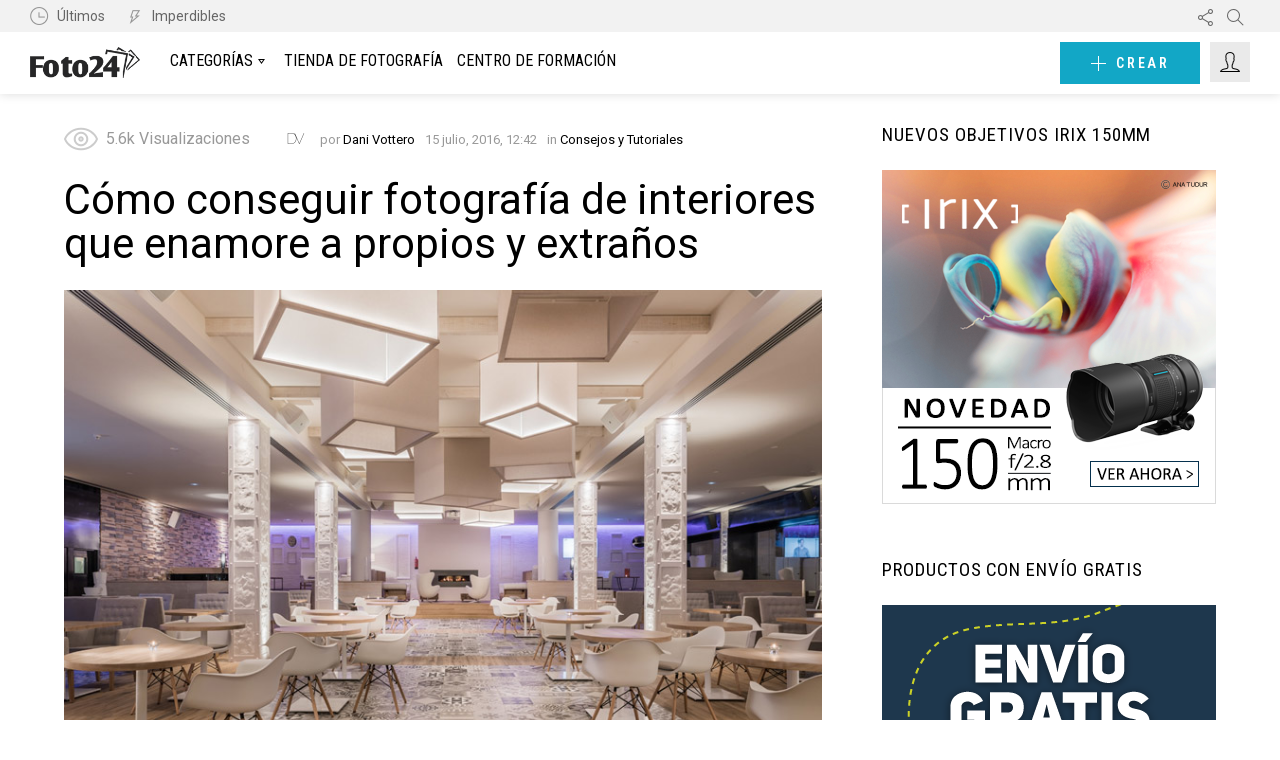

--- FILE ---
content_type: text/html; charset=UTF-8
request_url: https://blog.foto24.com/fotografia-de-interiores/
body_size: 29069
content:
<!DOCTYPE html>
<!--[if IE 7]>
<html class="no-js lt-ie10 lt-ie9 lt-ie8" id="ie7" lang="es" prefix="og: http://ogp.me/ns# fb: http://ogp.me/ns/fb# article: http://ogp.me/ns/article#"><![endif]-->
<!--[if IE 8]>
<html class="no-js lt-ie10 lt-ie9" id="ie8" lang="es" prefix="og: http://ogp.me/ns# fb: http://ogp.me/ns/fb# article: http://ogp.me/ns/article#"><![endif]-->
<!--[if IE 9]>
<html class="no-js lt-ie10" id="ie9" lang="es" prefix="og: http://ogp.me/ns# fb: http://ogp.me/ns/fb# article: http://ogp.me/ns/article#"><![endif]-->
<!--[if !IE]><!-->
<html class="no-js" lang="es" prefix="og: http://ogp.me/ns# fb: http://ogp.me/ns/fb# article: http://ogp.me/ns/article#"><!--<![endif]-->
<head>
	<meta charset="UTF-8"/>
	<link rel="profile" href="https://gmpg.org/xfn/11"/>
	<link rel="pingback" href="https://blog.foto24.com/xmlrpc.php"/>

	<script type="text/javascript">
!function(){var e={};e.g=function(){if("object"==typeof globalThis)return globalThis;try{return this||new Function("return this")()}catch(e){if("object"==typeof window)return window}}(),function(n){let{ampUrl:t,isCustomizePreview:r,isAmpDevMode:o,noampQueryVarName:s,noampQueryVarValue:i,disabledStorageKey:a,mobileUserAgents:c,regexRegex:u}=n;if("undefined"==typeof sessionStorage)return;const d=new RegExp(u);if(!c.some((e=>{const n=e.match(d);return!(!n||!new RegExp(n[1],n[2]).test(navigator.userAgent))||navigator.userAgent.includes(e)})))return;e.g.addEventListener("DOMContentLoaded",(()=>{const e=document.getElementById("amp-mobile-version-switcher");if(!e)return;e.hidden=!1;const n=e.querySelector("a[href]");n&&n.addEventListener("click",(()=>{sessionStorage.removeItem(a)}))}));const g=o&&["paired-browsing-non-amp","paired-browsing-amp"].includes(window.name);if(sessionStorage.getItem(a)||r||g)return;const m=new URL(location.href),h=new URL(t);h.hash=m.hash,m.searchParams.has(s)&&i===m.searchParams.get(s)?sessionStorage.setItem(a,"1"):h.href!==m.href&&(window.stop(),location.replace(h.href))}({"ampUrl":"https:\/\/blog.foto24.com\/fotografia-de-interiores\/?amp=1","noampQueryVarName":"noamp","noampQueryVarValue":"mobile","disabledStorageKey":"amp_mobile_redirect_disabled","mobileUserAgents":["Mobile","Android","Silk\/","Kindle","BlackBerry","Opera Mini","Opera Mobi"],"regexRegex":"^\\/((?:.|\n)+)\\/([i]*)$","isCustomizePreview":false,"isAmpDevMode":false})}();
</script>
<meta name='robots' content='index, follow, max-image-preview:large, max-snippet:-1, max-video-preview:-1' />

<meta name="viewport" content="initial-scale=1.0, width=device-width" />
<meta property="og:locale" content="es_ES" />
<meta property="og:type" content="article" />
<meta property="og:title" content="Cómo conseguir fotografía de interiores que enamore a propios y extraños" />
<meta property="og:description" content="El fotógrafo Dani Vottero nos explica cómo consigue fotografía de interiores que convenza con un vistazo. Descubre sus secretos." />
<meta property="og:url" content="https://blog.foto24.com/fotografia-de-interiores/" />
<meta property="og:site_name" content="Foto24" />
<meta property="article:publisher" content="https://www.facebook.com/foto24com" />
<meta property="article:author" content="http://www.facebook.com/danivottero/" />
<meta property="article:tag" content="Fotografía de interiores" />
<meta property="article:section" content="Consejos y Tutoriales" />
<meta property="article:published_time" content="2016-07-15T12:42:54+02:00" />
<meta property="article:modified_time" content="2025-03-24T13:00:51+01:00" />
<meta property="og:updated_time" content="2025-03-24T13:00:51+01:00" />
<meta property="fb:app_id" content="197739180384248" />
<meta property="og:image" content="https://blog.foto24.com/wp-content/uploads/2016/07/Fotografia_de_interiores_1.jpg" />
<meta property="og:image:secure_url" content="https://blog.foto24.com/wp-content/uploads/2016/07/Fotografia_de_interiores_1.jpg" />
<meta name="twitter:card" content="summary_large_image" />
<meta name="twitter:site" content="Foto24com" />
<meta name="twitter:domain" content="Foto24" />
<meta name="twitter:title" content="Cómo conseguir fotografía de interiores que enamore a propios y extraños" />
<meta name="twitter:description" content="El fotógrafo Dani Vottero nos explica cómo consigue fotografía de interiores que convenza con un vistazo. Descubre sus secretos." />
<meta name="twitter:url" content="https://blog.foto24.com/fotografia-de-interiores/" />
<meta name="twitter:image:src" content="https://blog.foto24.com/wp-content/uploads/2016/07/Fotografia_de_interiores_1.jpg" />

	<!-- This site is optimized with the Yoast SEO plugin v18.3 - https://yoast.com/wordpress/plugins/seo/ -->
	<title>Cómo conseguir fotografía de interiores que enamore a propios y extraños - Foto24</title>
	<meta name="description" content="El fotógrafo Dani Vottero nos explica cómo consigue fotografía de interiores que convenza con un vistazo. Descubre sus secretos." />
	<link rel="canonical" href="https://blog.foto24.com/fotografia-de-interiores/" />
	<meta name="twitter:label1" content="Escrito por" />
	<meta name="twitter:data1" content="Dani Vottero" />
	<meta name="twitter:label2" content="Tiempo de lectura" />
	<meta name="twitter:data2" content="8 minutos" />
	<!-- / Yoast SEO plugin. -->


<link rel='dns-prefetch' href='//embedr.flickr.com' />
<link rel='dns-prefetch' href='//fonts.googleapis.com' />
<link rel='dns-prefetch' href='//s.w.org' />
<link rel="alternate" type="application/rss+xml" title="Foto24 &raquo; Feed" href="https://blog.foto24.com/feed/" />
<link rel="alternate" type="application/rss+xml" title="Foto24 &raquo; Feed de los comentarios" href="https://blog.foto24.com/comments/feed/" />
<link rel="alternate" type="application/rss+xml" title="Foto24 &raquo; Comentario Cómo conseguir fotografía de interiores que enamore a propios y extraños del feed" href="https://blog.foto24.com/fotografia-de-interiores/feed/" />
<script type="text/javascript">
window._wpemojiSettings = {"baseUrl":"https:\/\/s.w.org\/images\/core\/emoji\/13.1.0\/72x72\/","ext":".png","svgUrl":"https:\/\/s.w.org\/images\/core\/emoji\/13.1.0\/svg\/","svgExt":".svg","source":{"concatemoji":"https:\/\/blog.foto24.com\/wp-includes\/js\/wp-emoji-release.min.js"}};
/*! This file is auto-generated */
!function(e,a,t){var n,r,o,i=a.createElement("canvas"),p=i.getContext&&i.getContext("2d");function s(e,t){var a=String.fromCharCode;p.clearRect(0,0,i.width,i.height),p.fillText(a.apply(this,e),0,0);e=i.toDataURL();return p.clearRect(0,0,i.width,i.height),p.fillText(a.apply(this,t),0,0),e===i.toDataURL()}function c(e){var t=a.createElement("script");t.src=e,t.defer=t.type="text/javascript",a.getElementsByTagName("head")[0].appendChild(t)}for(o=Array("flag","emoji"),t.supports={everything:!0,everythingExceptFlag:!0},r=0;r<o.length;r++)t.supports[o[r]]=function(e){if(!p||!p.fillText)return!1;switch(p.textBaseline="top",p.font="600 32px Arial",e){case"flag":return s([127987,65039,8205,9895,65039],[127987,65039,8203,9895,65039])?!1:!s([55356,56826,55356,56819],[55356,56826,8203,55356,56819])&&!s([55356,57332,56128,56423,56128,56418,56128,56421,56128,56430,56128,56423,56128,56447],[55356,57332,8203,56128,56423,8203,56128,56418,8203,56128,56421,8203,56128,56430,8203,56128,56423,8203,56128,56447]);case"emoji":return!s([10084,65039,8205,55357,56613],[10084,65039,8203,55357,56613])}return!1}(o[r]),t.supports.everything=t.supports.everything&&t.supports[o[r]],"flag"!==o[r]&&(t.supports.everythingExceptFlag=t.supports.everythingExceptFlag&&t.supports[o[r]]);t.supports.everythingExceptFlag=t.supports.everythingExceptFlag&&!t.supports.flag,t.DOMReady=!1,t.readyCallback=function(){t.DOMReady=!0},t.supports.everything||(n=function(){t.readyCallback()},a.addEventListener?(a.addEventListener("DOMContentLoaded",n,!1),e.addEventListener("load",n,!1)):(e.attachEvent("onload",n),a.attachEvent("onreadystatechange",function(){"complete"===a.readyState&&t.readyCallback()})),(n=t.source||{}).concatemoji?c(n.concatemoji):n.wpemoji&&n.twemoji&&(c(n.twemoji),c(n.wpemoji)))}(window,document,window._wpemojiSettings);
</script>
<style type="text/css">
img.wp-smiley,
img.emoji {
	display: inline !important;
	border: none !important;
	box-shadow: none !important;
	height: 1em !important;
	width: 1em !important;
	margin: 0 0.07em !important;
	vertical-align: -0.1em !important;
	background: none !important;
	padding: 0 !important;
}
</style>
	<style id='global-styles-inline-css' type='text/css'>
body{--wp--preset--color--black: #000000;--wp--preset--color--cyan-bluish-gray: #abb8c3;--wp--preset--color--white: #ffffff;--wp--preset--color--pale-pink: #f78da7;--wp--preset--color--vivid-red: #cf2e2e;--wp--preset--color--luminous-vivid-orange: #ff6900;--wp--preset--color--luminous-vivid-amber: #fcb900;--wp--preset--color--light-green-cyan: #7bdcb5;--wp--preset--color--vivid-green-cyan: #00d084;--wp--preset--color--pale-cyan-blue: #8ed1fc;--wp--preset--color--vivid-cyan-blue: #0693e3;--wp--preset--color--vivid-purple: #9b51e0;--wp--preset--gradient--vivid-cyan-blue-to-vivid-purple: linear-gradient(135deg,rgba(6,147,227,1) 0%,rgb(155,81,224) 100%);--wp--preset--gradient--light-green-cyan-to-vivid-green-cyan: linear-gradient(135deg,rgb(122,220,180) 0%,rgb(0,208,130) 100%);--wp--preset--gradient--luminous-vivid-amber-to-luminous-vivid-orange: linear-gradient(135deg,rgba(252,185,0,1) 0%,rgba(255,105,0,1) 100%);--wp--preset--gradient--luminous-vivid-orange-to-vivid-red: linear-gradient(135deg,rgba(255,105,0,1) 0%,rgb(207,46,46) 100%);--wp--preset--gradient--very-light-gray-to-cyan-bluish-gray: linear-gradient(135deg,rgb(238,238,238) 0%,rgb(169,184,195) 100%);--wp--preset--gradient--cool-to-warm-spectrum: linear-gradient(135deg,rgb(74,234,220) 0%,rgb(151,120,209) 20%,rgb(207,42,186) 40%,rgb(238,44,130) 60%,rgb(251,105,98) 80%,rgb(254,248,76) 100%);--wp--preset--gradient--blush-light-purple: linear-gradient(135deg,rgb(255,206,236) 0%,rgb(152,150,240) 100%);--wp--preset--gradient--blush-bordeaux: linear-gradient(135deg,rgb(254,205,165) 0%,rgb(254,45,45) 50%,rgb(107,0,62) 100%);--wp--preset--gradient--luminous-dusk: linear-gradient(135deg,rgb(255,203,112) 0%,rgb(199,81,192) 50%,rgb(65,88,208) 100%);--wp--preset--gradient--pale-ocean: linear-gradient(135deg,rgb(255,245,203) 0%,rgb(182,227,212) 50%,rgb(51,167,181) 100%);--wp--preset--gradient--electric-grass: linear-gradient(135deg,rgb(202,248,128) 0%,rgb(113,206,126) 100%);--wp--preset--gradient--midnight: linear-gradient(135deg,rgb(2,3,129) 0%,rgb(40,116,252) 100%);--wp--preset--duotone--dark-grayscale: url('#wp-duotone-dark-grayscale');--wp--preset--duotone--grayscale: url('#wp-duotone-grayscale');--wp--preset--duotone--purple-yellow: url('#wp-duotone-purple-yellow');--wp--preset--duotone--blue-red: url('#wp-duotone-blue-red');--wp--preset--duotone--midnight: url('#wp-duotone-midnight');--wp--preset--duotone--magenta-yellow: url('#wp-duotone-magenta-yellow');--wp--preset--duotone--purple-green: url('#wp-duotone-purple-green');--wp--preset--duotone--blue-orange: url('#wp-duotone-blue-orange');--wp--preset--font-size--small: 13px;--wp--preset--font-size--medium: 20px;--wp--preset--font-size--large: 36px;--wp--preset--font-size--x-large: 42px;}.has-black-color{color: var(--wp--preset--color--black) !important;}.has-cyan-bluish-gray-color{color: var(--wp--preset--color--cyan-bluish-gray) !important;}.has-white-color{color: var(--wp--preset--color--white) !important;}.has-pale-pink-color{color: var(--wp--preset--color--pale-pink) !important;}.has-vivid-red-color{color: var(--wp--preset--color--vivid-red) !important;}.has-luminous-vivid-orange-color{color: var(--wp--preset--color--luminous-vivid-orange) !important;}.has-luminous-vivid-amber-color{color: var(--wp--preset--color--luminous-vivid-amber) !important;}.has-light-green-cyan-color{color: var(--wp--preset--color--light-green-cyan) !important;}.has-vivid-green-cyan-color{color: var(--wp--preset--color--vivid-green-cyan) !important;}.has-pale-cyan-blue-color{color: var(--wp--preset--color--pale-cyan-blue) !important;}.has-vivid-cyan-blue-color{color: var(--wp--preset--color--vivid-cyan-blue) !important;}.has-vivid-purple-color{color: var(--wp--preset--color--vivid-purple) !important;}.has-black-background-color{background-color: var(--wp--preset--color--black) !important;}.has-cyan-bluish-gray-background-color{background-color: var(--wp--preset--color--cyan-bluish-gray) !important;}.has-white-background-color{background-color: var(--wp--preset--color--white) !important;}.has-pale-pink-background-color{background-color: var(--wp--preset--color--pale-pink) !important;}.has-vivid-red-background-color{background-color: var(--wp--preset--color--vivid-red) !important;}.has-luminous-vivid-orange-background-color{background-color: var(--wp--preset--color--luminous-vivid-orange) !important;}.has-luminous-vivid-amber-background-color{background-color: var(--wp--preset--color--luminous-vivid-amber) !important;}.has-light-green-cyan-background-color{background-color: var(--wp--preset--color--light-green-cyan) !important;}.has-vivid-green-cyan-background-color{background-color: var(--wp--preset--color--vivid-green-cyan) !important;}.has-pale-cyan-blue-background-color{background-color: var(--wp--preset--color--pale-cyan-blue) !important;}.has-vivid-cyan-blue-background-color{background-color: var(--wp--preset--color--vivid-cyan-blue) !important;}.has-vivid-purple-background-color{background-color: var(--wp--preset--color--vivid-purple) !important;}.has-black-border-color{border-color: var(--wp--preset--color--black) !important;}.has-cyan-bluish-gray-border-color{border-color: var(--wp--preset--color--cyan-bluish-gray) !important;}.has-white-border-color{border-color: var(--wp--preset--color--white) !important;}.has-pale-pink-border-color{border-color: var(--wp--preset--color--pale-pink) !important;}.has-vivid-red-border-color{border-color: var(--wp--preset--color--vivid-red) !important;}.has-luminous-vivid-orange-border-color{border-color: var(--wp--preset--color--luminous-vivid-orange) !important;}.has-luminous-vivid-amber-border-color{border-color: var(--wp--preset--color--luminous-vivid-amber) !important;}.has-light-green-cyan-border-color{border-color: var(--wp--preset--color--light-green-cyan) !important;}.has-vivid-green-cyan-border-color{border-color: var(--wp--preset--color--vivid-green-cyan) !important;}.has-pale-cyan-blue-border-color{border-color: var(--wp--preset--color--pale-cyan-blue) !important;}.has-vivid-cyan-blue-border-color{border-color: var(--wp--preset--color--vivid-cyan-blue) !important;}.has-vivid-purple-border-color{border-color: var(--wp--preset--color--vivid-purple) !important;}.has-vivid-cyan-blue-to-vivid-purple-gradient-background{background: var(--wp--preset--gradient--vivid-cyan-blue-to-vivid-purple) !important;}.has-light-green-cyan-to-vivid-green-cyan-gradient-background{background: var(--wp--preset--gradient--light-green-cyan-to-vivid-green-cyan) !important;}.has-luminous-vivid-amber-to-luminous-vivid-orange-gradient-background{background: var(--wp--preset--gradient--luminous-vivid-amber-to-luminous-vivid-orange) !important;}.has-luminous-vivid-orange-to-vivid-red-gradient-background{background: var(--wp--preset--gradient--luminous-vivid-orange-to-vivid-red) !important;}.has-very-light-gray-to-cyan-bluish-gray-gradient-background{background: var(--wp--preset--gradient--very-light-gray-to-cyan-bluish-gray) !important;}.has-cool-to-warm-spectrum-gradient-background{background: var(--wp--preset--gradient--cool-to-warm-spectrum) !important;}.has-blush-light-purple-gradient-background{background: var(--wp--preset--gradient--blush-light-purple) !important;}.has-blush-bordeaux-gradient-background{background: var(--wp--preset--gradient--blush-bordeaux) !important;}.has-luminous-dusk-gradient-background{background: var(--wp--preset--gradient--luminous-dusk) !important;}.has-pale-ocean-gradient-background{background: var(--wp--preset--gradient--pale-ocean) !important;}.has-electric-grass-gradient-background{background: var(--wp--preset--gradient--electric-grass) !important;}.has-midnight-gradient-background{background: var(--wp--preset--gradient--midnight) !important;}.has-small-font-size{font-size: var(--wp--preset--font-size--small) !important;}.has-medium-font-size{font-size: var(--wp--preset--font-size--medium) !important;}.has-large-font-size{font-size: var(--wp--preset--font-size--large) !important;}.has-x-large-font-size{font-size: var(--wp--preset--font-size--x-large) !important;}
</style>
<link rel='stylesheet' id='css-0-css'  href='https://blog.foto24.com/wp-content/mmr/1adf0e6a-1649190022.css' type='text/css' media='all' />
<link rel='stylesheet' id='css-1-css'  href='https://blog.foto24.com/wp-content/mmr/f2e113ef-1491236764.css' type='text/css' media='screen' />
<link rel='stylesheet' id='css-2-css'  href='https://blog.foto24.com/wp-content/mmr/0ffa3c89-1647558802.css' type='text/css' media='all' />
<link crossorigin="anonymous" rel='stylesheet' id='bunchy-google-fonts-css'  href='//fonts.googleapis.com/css?family=Roboto%3A400%2C300%2C500%2C600%2C700%7CRoboto+Condensed%3A400%2C300%2C500%2C600%2C700&#038;subset=latin%2Clatin-ext&#038;ver=1.4' type='text/css' media='all' />
<link rel='stylesheet' id='css-3-css'  href='https://blog.foto24.com/wp-content/mmr/5b271022-1487240360.min.css' type='text/css' media='all' />
<link rel='stylesheet' id='css-4-css'  href='https://blog.foto24.com/wp-content/mmr/e5fc0d10-1525086098.min.css' type='text/css' media='screen' />
<link rel='stylesheet' id='css-5-css'  href='https://blog.foto24.com/wp-content/mmr/43e72086-1647559254.css' type='text/css' media='all' />
<script type='text/javascript' src='https://blog.foto24.com/wp-content/mmr/d94d0c9f-1647559184.min.js' id='js-6-js'></script>
<script type='text/javascript' src='https://blog.foto24.com/wp-content/mmr/01c80ddf-1647559184.min.js' id='js-7-js'></script>
<script type='text/javascript' src='https://blog.foto24.com/wp-content/mmr/efd213a3-1647558792.min.js' id='js-8-js'></script>
<script type='text/javascript' src='https://blog.foto24.com/wp-content/mmr/cd500c63-1647559186.min.js' id='js-9-js'></script>
<script type='text/javascript' src='https://blog.foto24.com/wp-content/mmr/823a1644-1647558792.min.js' id='js-10-js'></script>
<script type='text/javascript' id='js-11-js-extra'>
/* <![CDATA[ */
var rlArgs = {"script":"swipebox","selector":"lightbox","customEvents":"","activeGalleries":"1","animation":"1","hideCloseButtonOnMobile":"0","removeBarsOnMobile":"0","hideBars":"1","hideBarsDelay":"5000","videoMaxWidth":"1080","useSVG":"1","loopAtEnd":"0","woocommerce_gallery":"0","ajaxurl":"https:\/\/blog.foto24.com\/wp-admin\/admin-ajax.php","nonce":"1533c16e44","preview":"false","postId":"20707"};
/* ]]> */
</script>
<script type='text/javascript' src='https://blog.foto24.com/wp-content/mmr/4e811005-1647558792.js' id='js-11-js'></script>
<script type='text/javascript' src='https://blog.foto24.com/wp-content/mmr/9dd40a8a-1647558802.min.js' id='js-12-js'></script>
<script type='text/javascript' src='//embedr.flickr.com/assets/client-code.js' id='flickr-embed-js'></script>
<script type='text/javascript' src='https://blog.foto24.com/wp-content/mmr/f33d0d75-1647559184.min.js' id='js-13-js'></script>
<script type='text/javascript' src='https://blog.foto24.com/wp-content/mmr/c0c10c03-1505216894.min.js' id='js-14-js'></script>
<script type="text/javascript">
	!function(){var analytics=window.analytics=window.analytics||[];if(analytics.invoked)window.console&&console.error&&console.error("Segment snippet included twice.");else{analytics.invoked=!0;analytics.methods=["trackSubmit","trackClick","trackLink","trackForm","pageview","identify","group","track","ready","alias","page","once","off","on"];analytics.factory=function(t){return function(){var e=Array.prototype.slice.call(arguments);e.unshift(t);analytics.push(e);return analytics}};for(var t=0;t<analytics.methods.length;t++){var e=analytics.methods[t];analytics[e]=analytics.factory(e)}analytics.load=function(t){var e=document.createElement("script");e.type="text/javascript";e.async=!0;e.src=("https:"===document.location.protocol?"https://":"http://")+"cdn.segment.com/analytics.js/v1/"+t+"/analytics.min.js";var n=document.getElementsByTagName("script")[0];n.parentNode.insertBefore(e,n)};analytics.SNIPPET_VERSION="3.0.0";
		window.analytics.load("32LWf8weaWoOgV2nX1T6LxAtuQ9q1z2K");
	window.analytics.page();
	  }}();
</script>
<link rel="https://api.w.org/" href="https://blog.foto24.com/wp-json/" /><link rel="alternate" type="application/json" href="https://blog.foto24.com/wp-json/wp/v2/posts/20707" /><link rel="EditURI" type="application/rsd+xml" title="RSD" href="https://blog.foto24.com/xmlrpc.php?rsd" />
<link rel="wlwmanifest" type="application/wlwmanifest+xml" href="https://blog.foto24.com/wp-includes/wlwmanifest.xml" /> 
<link rel="alternate" type="application/json+oembed" href="https://blog.foto24.com/wp-json/oembed/1.0/embed?url=https%3A%2F%2Fblog.foto24.com%2Ffotografia-de-interiores%2F" />
<link rel="alternate" type="text/xml+oembed" href="https://blog.foto24.com/wp-json/oembed/1.0/embed?url=https%3A%2F%2Fblog.foto24.com%2Ffotografia-de-interiores%2F&#038;format=xml" />
			<meta property="fb:pages" content="328182690651894" />
			<style type="text/css">.aawp .aawp-tb__row--highlight{background-color:#256aaf;}.aawp .aawp-tb__row--highlight{color:#fff;}.aawp .aawp-tb__row--highlight a{color:#fff;}</style>            <style id="wpp-loading-animation-styles">@-webkit-keyframes bgslide{from{background-position-x:0}to{background-position-x:-200%}}@keyframes bgslide{from{background-position-x:0}to{background-position-x:-200%}}.wpp-widget-placeholder,.wpp-widget-block-placeholder{margin:0 auto;width:60px;height:3px;background:#dd3737;background:linear-gradient(90deg,#dd3737 0%,#571313 10%,#dd3737 100%);background-size:200% auto;border-radius:3px;-webkit-animation:bgslide 1s infinite linear;animation:bgslide 1s infinite linear}</style>
            
<script type="text/javascript">var essb_settings = {"ajax_url":"https:\/\/blog.foto24.com\/wp-admin\/admin-ajax.php","essb3_nonce":"d582ac9e96","essb3_plugin_url":"https:\/\/blog.foto24.com\/wp-content\/plugins\/easy-social-share-buttons3","essb3_stats":true,"essb3_ga":true,"essb3_ga_ntg":false,"essb3_ga_mode":"extended","blog_url":"https:\/\/blog.foto24.com\/","post_id":"20707"};var essb_buttons_exist = !!document.getElementsByClassName("essb_links"); if(essb_buttons_exist == true) { document.addEventListener("DOMContentLoaded", function(event) { var ESSB_CACHE_URL = "https://blog.foto24.com/fotografia-de-interiores/"; if(ESSB_CACHE_URL.indexOf("?") > -1) { ESSB_CACHE_URL += "&essb_counter_cache=rebuild"; } else { ESSB_CACHE_URL += "?essb_counter_cache=rebuild"; }; var xhr = new XMLHttpRequest(); xhr.open("GET",ESSB_CACHE_URL,true); xhr.send(); });}</script>

<!-- social and search optimization by WPSSO Core v7.6.0 - https://wpsso.com/ -->
<!-- wpsso meta tags begin -->
<meta name="wpsso:mark:begin" content="wpsso meta tags begin"/>
<!-- generator:1 --><meta name="generator" content="WPSSO Core 7.6.0/S"/>
<!-- generator:2 --><meta name="generator" content="WPSSO JSON 3.9.0/S"/>
<link rel="shortlink" href="https://blog.foto24.com/?p=20707"/>
<meta property="og:type" content="article"/>
<meta property="og:url" content="https://blog.foto24.com/fotografia-de-interiores/"/>
<meta property="og:locale" content="es_ES"/>
<meta property="og:site_name" content="Foto24"/>
<meta property="og:title" content="C&oacute;mo conseguir fotograf&iacute;a de interiores que enamore a propios y..."/>
<meta property="og:description" content="Sin duda plantea desaf&iacute;os constantes, tanto para aficionados como para profesionales. Pocos otros campos necesitan de una especializaci&oacute;n tan profunda como la fotograf&iacute;a de interiores. Quiz&aacute;s lo tengas tan asumido, que te parezca una observaci&oacute;n banal. Lo primero, o casi, que nos viene a la..."/>
<meta property="og:updated_time" content="2025-03-24T12:00:51+00:00"/>
<!-- og:image:1 --><meta property="og:image" content="https://blog.foto24.com/wp-content/uploads/2016/07/Fotografia_de_interiores_1-600x315-cropped.jpg"/>
<!-- og:image:1 --><meta property="og:image:width" content="600"/>
<!-- og:image:1 --><meta property="og:image:height" content="315"/>
<!-- og:image:1 --><meta property="og:image:alt" content="Fotos de interior como hacer"/>
<!-- article:author:1 --><meta property="article:author" content="http://www.facebook.com/danivottero/"/>
<meta property="article:published_time" content="2016-07-15T10:42:54+00:00"/>
<meta property="article:modified_time" content="2025-03-24T12:00:51+00:00"/>
<!-- article:tag:1 --><meta property="article:tag" content="Fotograf&iacute;a de interiores"/>
<meta name="twitter:domain" content="blog.foto24.com"/>
<meta name="twitter:title" content="C&oacute;mo conseguir fotograf&iacute;a de interiores que enamore a propios y..."/>
<meta name="twitter:description" content="Sin duda plantea desaf&iacute;os constantes, tanto para aficionados como para profesionales. Pocos otros campos necesitan de una especializaci&oacute;n tan profunda como la fotograf&iacute;a de interiores. Quiz&aacute;s lo..."/>
<meta name="twitter:card" content="summary_large_image"/>
<meta name="twitter:image" content="https://blog.foto24.com/wp-content/uploads/2016/07/Fotografia_de_interiores_1-600x401.jpg?p=20707"/>
<meta name="twitter:image:alt" content="Fotos de interior como hacer"/>
<meta name="author" content="Dani Vottero"/>
<meta name="thumbnail" content="https://blog.foto24.com/wp-content/uploads/2016/07/Fotografia_de_interiores_1-600x315-cropped.jpg"/>
<script type="application/ld+json">{
    "@context": "https://schema.org",
    "@graph": [
        {
            "@id": "https://blog.foto24.com#sso/website",
            "@context": "https://schema.org",
            "@type": "WebSite",
            "url": "https://blog.foto24.com",
            "name": "Foto24",
            "description": "Blog",
            "potentialAction": [
                {
                    "@context": "https://schema.org",
                    "@type": "SearchAction",
                    "target": "https://blog.foto24.com?s={search_term_string}",
                    "query-input": "required name=search_term_string"
                }
            ],
            "headline": "Foto24"
        },
        {
            "@id": "/06d3730efc83058f497d3d44f2f364e3#sso/person",
            "@context": "https://schema.org",
            "@type": "Person",
            "url": "http://danivotterophotography.com",
            "name": "Dani Vottero",
            "description": "Dani Vottero es un j\u00f3ven fot\u00f3grafo, viajero y especialista en marketing. Adora la cocina japonesa y odia (cordialmente) los reality shows. De todos modos, \u00bfacaso importa?",
            "sameAs": [
                "http://www.facebook.com/danivottero/",
                "http://www.linkedin.com/in/daniele-vottero-b124a05b"
            ]
        },
        {
            "@id": "https://blog.foto24.com#sso/organization/site/org_banner_url",
            "@context": "https://schema.org",
            "@type": "Organization",
            "url": "https://blog.foto24.com",
            "name": "Foto24",
            "description": "Blog",
            "image": [
                {
                    "@context": "https://schema.org",
                    "@type": "ImageObject",
                    "url": "https://www.foto24.com/media/foto24_knowledge.png",
                    "width": 150,
                    "height": 150
                }
            ]
        },
        {
            "@id": "https://blog.foto24.com/fotografia-de-interiores/#sso/blog.posting",
            "@context": "https://schema.org",
            "@type": "BlogPosting",
            "mainEntityOfPage": "https://blog.foto24.com/fotografia-de-interiores/",
            "url": "https://blog.foto24.com/fotografia-de-interiores/",
            "sameAs": [
                "https://blog.foto24.com/?p=20707"
            ],
            "name": "C&oacute;mo conseguir fotograf&iacute;a de interiores que enamore a propios y extra&ntilde;os",
            "alternateName": "C&oacute;mo conseguir fotograf&iacute;a de interiores que enamore a propios y...",
            "description": "Sin duda plantea desaf&iacute;os constantes, tanto para aficionados como para profesionales. Pocos otros campos necesitan de una especializaci&oacute;n tan profunda como la fotograf&iacute;a de interiores. Quiz&aacute;s lo tengas tan asumido, que te parezca una observaci&oacute;n...",
            "isPartOf": [
                {
                    "@id": "https://blog.foto24.com#sso/website"
                }
            ],
            "headline": "C&oacute;mo conseguir fotograf&iacute;a de interiores que enamore a propios y extra&ntilde;os",
            "keywords": "Fotograf\u00eda de interiores",
            "copyrightYear": "2016",
            "inLanguage": "es_ES",
            "dateCreated": "2016-07-15T10:42:54+00:00",
            "datePublished": "2016-07-15T10:42:54+00:00",
            "dateModified": "2025-03-24T12:00:51+00:00",
            "author": {
                "@id": "/06d3730efc83058f497d3d44f2f364e3#sso/person"
            },
            "thumbnailUrl": "https://blog.foto24.com/wp-content/uploads/2016/07/Fotografia_de_interiores_1-600x315-cropped.jpg",
            "commentCount": 0,
            "articleBody": "Sin duda plantea desaf&iacute;os constantes, tanto para aficionados como para profesionales. Pocos otros campos necesitan de una especializaci&oacute;n tan profunda como la fotograf&iacute;a de interiores. Quiz&aacute;s lo tengas tan asumido, que te parezca una observaci&oacute;n banal. Lo primero, o casi, que nos viene a la cabeza si asociamos una palabra al concepto de fotograf&iacute;a, ser&aacute; algo como&nbsp; &quot;momento&quot;, &quot;instante&quot;. O algo que tenga estrecha relaci&oacute;n con &quot;velocidad&quot;.&nbsp; Resumiendo, &quot;inmediatez&quot;: un acierto si hablamos, por ejemplo, de fotograf&iacute;a documental, callejera, deportiva o social. Pero en la fotograf&iacute;a de interiores no. All&iacute; no hay nada de inmediato. Tenerlo claro es un buen punto para entrar de lleno en este mundo. T&eacute;cnica. Y, fundamentalmente, el reto principal es solucionar/resolver el alto contraste lum&iacute;nico entre las sombras y las iluminaciones (las ventanas, por ejemplo) del espacio interior que vamos a fotografiar, para conseguir captar los m&aacute;ximos detalles posibles tanto en las luces como en las sombras. Y, no sobra decirlo, hay que cuidar la composici&oacute;n m&aacute;s que nunca. Preparar y ordenar el espacio para que resulte equilibrado y atractivo es tan importante como la resoluci&oacute;n del contraste lum&iacute;nico. Con estas premisas, es f&aacute;cil entender que la fotograf&iacute;a de interiores, como &iacute;bamos diciendo antes, no tiene nada de inmediato. Pero vamos a lo nuestro. Hay miles de posts y tutoriales en internet con t&eacute;cnicas infalibles, sugerencias definitivas y dem&aacute;s, para mejorar tus fotograf&iacute;as de interiores en un plis. Aqu&iacute; no vas a encontrar nada de esto. Te presento c&oacute;mo llevo a cabo mis trabajos y qu&eacute; hay que hacer para llegar a ello. 1. Planificaci&oacute;n: un aspecto esencial en fotograf&iacute;a de interiores. Cada proyecto viene con exigencias diferentes. No es lo mismo fotografiar un restaurante que un reportaje inmobiliario. Conocer de antemano el uso que se dar&aacute; a las fotos, y el concepto/sensaci&oacute;n que se quiere transmitir, es fundamental para que puedas preparar tu sesi&oacute;n (elecci&oacute;n del equipo, uso - o no - del flash, post-producci&oacute;n, etc.). Tambi&eacute;n, ser&iacute;a &uacute;til visitar el lugar con antelaci&oacute;n. Las siguientes&nbsp;fotos son parte de un proyecto realizado para M. Rodriguez, Consultor en el hotel &Aacute;mare Marbella. Su finalidad es la de mostrar el trabajo de iluminaci&oacute;n y ambientaci&oacute;n realizado por la consultor&iacute;a. Es decir, las luces y la atm&oacute;sfera del lugar son protagonistas, y caracterizan, en sentido &quot;teatral&quot;,&nbsp; los espacios. Dani Vottero&nbsp;&copy; Para ver las fotograf&iacute;as en un tama&ntilde;o mayor, hacer click en cada una: Dani Vottero&nbsp;&copy; En estas otras fotos, realizadas para distintos reportajes inmobiliarios, est&aacute; bastante claro que el concepto es diferente:&iexcl;. Lo que prima son las l&iacute;neas y las formas, y su contraste. Una alta luminosidad era fundamental para acentuar aun m&aacute;s esta idea. Dani Vottero&nbsp;&copy; Dani Vottero&nbsp;&copy; 2. Elegir el equipo adecuado es fundamental para la fotograf&iacute;a de interiores. Objetivos. Lo b&aacute;sico es disponer de un gran angular y un angular para cubrir espacios m&aacute;s amplios o m&aacute;s peque&ntilde;os (como ba&ntilde;os, que suelen ser aut&eacute;nticas pesadillas). Adem&aacute;s de un tele corto, por si alg&uacute;n detalle llama tu atenci&oacute;n. Esta selecci&oacute;n de lentes cubre la mayor&iacute;a de las exigencias que puedas tener. Tr&iacute;pode para la fotograf&iacute;a de interiores. Un buen tr&iacute;pode, para que puedas trabajar con largas exposiciones. Preferiblemente con r&oacute;tula. Y, si tienes presupuesto, que &eacute;sta sea microm&eacute;trica. Conseguir&aacute;s una mayor precisi&oacute;n al ajustar el encuadre y ahorrar&aacute;s trabajo en post. Mando a distancia Imprescindible para evitar trepidaciones en largas exposiciones. Yo lo prefiero inal&aacute;mbrico, pero es cuesti&oacute;n de gustos ;-). Si no dispones de uno, lo m&aacute;s recomendable&nbsp;ser&aacute; programar el temporizador de disparo de tu c&aacute;mara. Fot&oacute;metro de mano Porque medir las diferentes zonas de luz del espacio a fotografiar es fundamental para controlarlas y balancearlas. Y carta de colores (quiz&aacute;s estos temas sean un poco m&aacute;s avanzados, de momento mejor dejarlos para otro post). Flashes Los utilizar&aacute;s para &quot;rellenar&quot; o, si dominas capas y mascaras en Photoshop, para iluminar selectivamente los varios detalles/sujetos/secciones de tu encuadre, para luego montar y fusionar todo. Triggers Para controlar los flashes a distancia. Tanto el uso de angulares como de focales menos angulares (caso de la foto), est&aacute;n permitidos en fotograf&iacute;a de interiores. Dani Vottero&nbsp;&copy;. 3. Preparaci&oacute;n del espacio. Analiza y ordena el espacio. Detecta lo que no &quot;cuadra&quot; y no tiene ninguna importancia para la finalidad de tu foto, o bien, estorba la composici&oacute;n. No temas mover cosas, y busca equilibrio entre ellas. Haz lo mismo con los colores. Si hay alg&uacute;n objeto que claramente no pega, qu&iacute;talo, o bien intenta reubicarlo en una zona con colores que armonicen m&aacute;s con &eacute;l. Dani Vottero&nbsp;&copy; 4. Empezar a trabajar en fotograf&iacute;a de interiores Las aperturas que m&aacute;s utilizo van de f/8 a f/11, porque ofrecen un nivel adecuado de enfoque y profundidad de campo para la mayor&iacute;a de las situaciones. Con estas aperturas, deber&aacute;s trabajar con largas exposiciones: a ISO 100, generalmente, de entre 1.5 y 10 segundos, aunque no tomes estos valores como algo definitivo. Ahora, s&iacute; que queda claro que el mando a distancia y un buen tr&iacute;pode son imprescindibles utilizando esos tiempos de exposici&oacute;n ;-). Cuida el balance de blancos. En interior, las luces son generalmente de tungsteno. De todos modos, la post-producci&oacute;n te permitir&aacute; ajustarlo. Los flashes tienen funci&oacute;n de relleno. Generalmente, los rebotas en el techo para conseguir aclarar las zonas de sombras. Es evidente que, por lo que coment&aacute;bamos en el punto 1, no es obligatorio utilizarlos. Es m&aacute;s, algunos desaconsejan totalmente su uso, hasta afirman que, directamente, te cargas la foto. Personalmente, creo que est&aacute;n equivocados. Hay que integrar la luz de flash con la luz ambiente, el truco est&aacute; en hacerlo de modo que esta combinaci&oacute;n parezca natural. En muchos casos, el contraste lum&iacute;nico es tan fuerte, que no queda otra que exponer separadamente para luces y sombras, montando posteriormente en Photoshop las dos exposiciones. Pero descubrir&aacute;s que, con una correcta iluminaci&oacute;n, obtendr&aacute;s resultados excelentes sin necesidad de recurrir a la doble exposici&oacute;n. Dani Vottero&nbsp;&copy; Piensa siempre en las reglas b&aacute;sicas de composici&oacute;n. Buscando el encuadre, como siempre, no te olvides de las reglas b&aacute;sicas de composici&oacute;n. Intenta variar el angulo y la altura, pero mant&eacute;n siempre la c&aacute;mara paralela con el plano que deseas fotografiar. Y no te dejes llevar por los grandes angulares y el af&aacute;n de cubrir m&aacute;s espacio. En la mayor&iacute;a de las veces &quot;menos es m&aacute;s&quot; para conseguir una foto atractiva, equilibrada y real. En lo pr&aacute;ctico, una distancia focal de menos de 18mm tiende a distorsionar mucho la imagen y a aumentar demasiado la sensaci&oacute;n de amplitud, lo cual no es aceptable en una fotograf&iacute;a de interiores de nivel. Se puede &quot;apa&ntilde;ar&quot; algo en post, pero...&iquest;por qu&eacute; buscarse m&aacute;s trabajo de lo debido? En esta foto, disparada a 15mm, se aprecia una distorsi&oacute;n que creo exagerada (f&iacute;jate, por ejemplo, en la puerta de la ventana, es casi el doble de la otra; o bien en cuanto se &quot;cae&quot; la mesilla de noche). Y una sensaci&oacute;n de amplitud demasiado acentuada. Puede incluso resultar llamativa, pero no es lo adecuado para su finalidad, la de aparecer en un folleto publicitario. Dani Vottero&nbsp;&copy; Si de todos modos, decides ir &quot;a saco&quot; con tu gran angular, toma como referencia las l&iacute;neas verticales m&aacute;s cercanas a los bordes del visor, e intenta que sean lo m&aacute;s paralelas posible a &eacute;stos &uacute;ltimos. En post-producci&oacute;n te ser&aacute; algo m&aacute;s f&aacute;cil corregirlas. 5. Post-Producci&oacute;n. Es fundamental en cualquier foto de interiores. Lo he dado por sentado anteriormente, pero disparamos en RAW. &iquest;O no? Lo imprescindible es: Corregir las distorsiones causadas por los gran angulares y las posibles aberraciones crom&aacute;ticas. Lightroom dispone de un buen modulo para ello, que ofrece soluciones excelentes y sin complicaciones. Y en Photoshop hay herramientas y t&eacute;cnicas para ello, c&oacute;mo no. Ajustar el balance de blancos. &quot;Limpiar&quot; objetos indeseados, posibles manchas del sensor, etc. Definir contraste en luces y sombras. Ajustar el enfoque (selectivamente y final) Si has utilizado la t&eacute;cnica de la doble exposici&oacute;n, logicamente tendr&aacute;s primero que montar tus fotos. Lo m&aacute;s f&aacute;cil, ya que lo hacen pr&aacute;cticamente todos los softwares como Lightroom o Photoshop, es optar por el HDR: lo entiendo, pero no. Hay t&eacute;cnicas de &quot;blending&quot; que ofrecen resultados mucho m&aacute;s naturales y correctos. Si quieres investigar un poco por tu cuenta, inf&oacute;rmate acerca de las m&aacute;scaras de luminosidad (&quot;luminosity masks&quot;), por ejemplo. Espero esta charla no te haya aburrido demasiado y que estos consejos puedan ayudarte en tus pr&oacute;ximas fotograf&iacute;as&nbsp;de interiores. Fotograf&iacute;a de portada: Dani Vottero&nbsp;&copy;",
            "publisher": {
                "@id": "https://blog.foto24.com#sso/organization/site/org_banner_url"
            }
        }
    ]
}</script>
<meta name="wpsso:mark:end" content="wpsso meta tags end"/>
<!-- wpsso meta tags end -->
<!-- added on 2026-01-26T10:10:37+00:00 in 0.000822 secs from https://blog.foto24.com -->

<link rel="amphtml" href="https://blog.foto24.com/fotografia-de-interiores/?amp=1"><style>#amp-mobile-version-switcher{left:0;position:absolute;width:100%;z-index:100}#amp-mobile-version-switcher>a{background-color:#444;border:0;color:#eaeaea;display:block;font-family:-apple-system,BlinkMacSystemFont,Segoe UI,Roboto,Oxygen-Sans,Ubuntu,Cantarell,Helvetica Neue,sans-serif;font-size:16px;font-weight:600;padding:15px 0;text-align:center;text-decoration:none}#amp-mobile-version-switcher>a:active,#amp-mobile-version-switcher>a:focus,#amp-mobile-version-switcher>a:hover{text-decoration:underline}</style><link rel="alternate" type="text/html" media="only screen and (max-width: 640px)" href="https://blog.foto24.com/fotografia-de-interiores/?amp=1"><link href='https://fonts.googleapis.com/css?family=Lato:400,300,700' rel='stylesheet' type='text/css'>
      		<script src="https://cdnjs.cloudflare.com/ajax/libs/jquery-validate/1.14.0/jquery.validate.min.js"></script>
          <script src="https://cdnjs.cloudflare.com/ajax/libs/ouibounce/0.0.11/ouibounce.min.js"></script>
						<script type="text/javascript" src="https://cdnjs.cloudflare.com/ajax/libs/jquery-cookie/1.4.1/jquery.cookie.min.js"></script>

<script type="text/javascript">
  
try {
            if (localStorage.getItem("ajs_user_traits").indexOf("hash") >= 0) {
                localStorage.removeItem("ajs_user_traits");
                localStorage.removeItem("ajs_group_properties");
            }
        } catch (e) {
        }
</script>

<meta property="fb:pages" content="328182690651894" /><link rel="icon" href="https://blog.foto24.com/wp-content/uploads/2017/02/cropped-favicon_512x512-150x150.png" sizes="32x32" />
<link rel="icon" href="https://blog.foto24.com/wp-content/uploads/2017/02/cropped-favicon_512x512-300x300.png" sizes="192x192" />
<link rel="apple-touch-icon" href="https://blog.foto24.com/wp-content/uploads/2017/02/cropped-favicon_512x512-300x300.png" />
<meta name="msapplication-TileImage" content="https://blog.foto24.com/wp-content/uploads/2017/02/cropped-favicon_512x512-300x300.png" />
</head>

<body class="post-template-default single single-post postid-20707 single-format-standard snax-hoverable aawp-custom g1-layout-stretched g1-hoverable essb-8.3" itemscope itemtype="http://schema.org/WebPage">


<div class="g1-body-inner">

	<div id="page">
		
	<aside class="g1-row g1-sharebar g1-sharebar-off">
		<div class="g1-row-inner">
			<div class="g1-column g1-sharebar-inner">
			</div>
		</div>
		<div class="g1-row-background">
		</div>
	</aside>

		

					<div class="g1-row g1-row-layout-full g1-navbar">
				<div class="g1-row-inner">
					<div class="g1-column g1-dropable">

													<nav class="g1-quick-nav">
								<ul class="g1-quick-nav-menu">
																			<li class="menu-item menu-item-type-g1-latest ">
											<a href="https://blog.foto24.com">Últimos</a>
										</li>
									
									
																			<li class="menu-item menu-item-type-g1-hot ">
											<a href="https://blog.foto24.com/destacados/">Imperdibles</a>
										</li>
									
																	</ul>
							</nav>
						
													<div class="g1-drop g1-drop-before g1-drop-the-search">
								<a class="g1-drop-toggle" href="#">
									<i class="bunchy-icon bunchy-icon-search"></i>Search									<span class="g1-drop-toggle-arrow"></span>
								</a>
								<div class="g1-drop-content">
									

<div role="search">
	<form method="get"
	      class="g1-searchform-tpl-default g1-form-s search-form"
	      action="https://blog.foto24.com/">
		<label>
			<span class="screen-reader-text">Search for:</span>
			<input type="search" class="search-field"
			       placeholder="Search &hellip;"
			       value="" name="s"
			       title="Search for:"/>
		</label>
		<input type="submit" class="search-submit"
		       value="Search"/>
	</form>
</div>
								</div>
							</div>
						
													<div class="g1-drop g1-drop-before g1-drop-the-socials">
								<a class="g1-drop-toggle" href="#"
								   title="Follow us">
									<i class="bunchy-icon bunchy-icon-follow"></i> Follow us									<span class="g1-drop-toggle-arrow"></span>
								</a>
								<div class="g1-drop-content">
									<p class="g1-epsilon g1-epsilon-2nd">Follow us</p>

									<ul id="g1-social-icons-1" class="g1-socials-items g1-socials-items-tpl-grid">
            <li class="g1-socials-item g1-socials-item-facebook">
       <a class="g1-socials-item-link" href="https://www.facebook.com/foto24com" target="_blank">
           <i class="g1-socials-item-icon g1-socials-item-icon-48 g1-socials-item-icon-dark g1-socials-item-icon-facebook"></i>
           <span class="g1-socials-item-tooltip">
               <span class="g1-socials-item-tooltip-inner">Facebook</span>
           </span>
       </a>
    </li>
            <li class="g1-socials-item g1-socials-item-twitter">
       <a class="g1-socials-item-link" href="https://twitter.com/foto24com" target="_blank">
           <i class="g1-socials-item-icon g1-socials-item-icon-48 g1-socials-item-icon-dark g1-socials-item-icon-twitter"></i>
           <span class="g1-socials-item-tooltip">
               <span class="g1-socials-item-tooltip-inner">Twitter</span>
           </span>
       </a>
    </li>
    </ul>

								</div>
							</div>
						
					</div><!-- .g1-column -->

				</div>
			</div>
		
		
			<div class="g1-row g1-row-layout-full g1-header">
				<div class="g1-row-inner">
					<div class="g1-column g1-dropable">

						<a class="g1-hamburger g1-hamburger-show" href="">
							<span class="g1-hamburger-icon"></span>
							<span class="g1-hamburger-label">Menu</span>
						</a>

						
<div class="g1-id">
				<p class="g1-mega g1-mega-2nd site-title">
	
		<a class="g1-logo-wrapper"
		   href="https://blog.foto24.com/" rel="home">
							<img
					class="g1-logo g1-logo-default"
					width="110"					height="30"					src="https://blog.foto24.com/wp-content/uploads/2017/02/logo-blog.png"
										alt="Foto24"
				/>
					</a>

			</p>
	
	</div>

						<!-- BEGIN .g1-primary-nav -->
						<nav id="g1-primary-nav" class="g1-primary-nav"><ul id="g1-primary-nav-menu" class=""><li id="menu-item-5297" class="menu-item menu-item-type-post_type menu-item-object-page menu-item-has-children menu-item-5297"><a href="https://blog.foto24.com/blog/">Categorías</a>
<ul class="sub-menu">
	<li id="menu-item-5299" class="menu-item menu-item-type-taxonomy menu-item-object-category current-post-ancestor current-menu-parent current-post-parent menu-item-5299"><a href="https://blog.foto24.com/category/consejos-y-tutoriales/">Consejos y Tutoriales</a></li>
	<li id="menu-item-6907" class="menu-item menu-item-type-taxonomy menu-item-object-category menu-item-6907"><a href="https://blog.foto24.com/category/accesorios-de-fotografia/">Accesorios de fotografía</a></li>
	<li id="menu-item-5300" class="menu-item menu-item-type-taxonomy menu-item-object-category menu-item-5300"><a href="https://blog.foto24.com/category/analisis-y-pruebas/">Análisis y Pruebas</a></li>
	<li id="menu-item-5303" class="menu-item menu-item-type-taxonomy menu-item-object-category menu-item-5303"><a href="https://blog.foto24.com/category/inspiracion/">Inspiración</a></li>
	<li id="menu-item-5298" class="menu-item menu-item-type-taxonomy menu-item-object-category menu-item-5298"><a href="https://blog.foto24.com/category/noticias/">Noticias</a></li>
	<li id="menu-item-5306" class="menu-item menu-item-type-taxonomy menu-item-object-category menu-item-5306"><a href="https://blog.foto24.com/category/camaras/">Cámaras</a></li>
	<li id="menu-item-19478" class="menu-item menu-item-type-taxonomy menu-item-object-category menu-item-19478"><a href="https://blog.foto24.com/category/guias-de-compra/">Guías de compra</a></li>
</ul>
</li>
<li id="menu-item-381" class="menu-item menu-item-type-custom menu-item-object-custom menu-item-381"><a title="Foto24" href="http://www.foto24.com">Tienda de Fotografía</a></li>
<li id="menu-item-4504" class="menu-item menu-item-type-custom menu-item-object-custom menu-item-4504"><a href="http://foro.foto24.com">Centro de Formación</a></li>
</ul></nav>						<!-- END .g1-primary-nav -->

						<!-- BEGIN .g1-user-nav -->
	<nav class="g1-drop g1-drop-before g1-drop-the-user">
		
					<a class="g1-drop-toggle snax-login-required" href="#">
				<i class="bunchy-icon bunchy-icon-person"></i>
				<span class="g1-drop-toggle-arrow"></span>
			</a>
		
		<div class="g1-drop-content"><ul id="menu-user" class="sub-menu"><li id="menu-item-23751" class="bp-menu bp-activity-nav menu-item menu-item-type-custom menu-item-object-custom menu-item-23751"><a href="http://blog.foto24.com/members/admin/activity/">Actividad</a></li>
<li id="menu-item-23752" class="bp-menu bp-profile-nav menu-item menu-item-type-custom menu-item-object-custom menu-item-23752"><a href="http://blog.foto24.com/members/admin/profile/">Perfil</a></li>
<li id="menu-item-23753" class="bp-menu bp-notifications-nav menu-item menu-item-type-custom menu-item-object-custom menu-item-23753"><a href="http://blog.foto24.com/members/admin/notifications/">Notificaciones</a></li>
<li id="menu-item-23754" class="bp-menu bp-settings-nav menu-item menu-item-type-custom menu-item-object-custom menu-item-23754"><a href="http://blog.foto24.com/members/admin/settings/">Configuración</a></li>
<li id="menu-item-23755" class="bp-menu bp-logout-nav menu-item menu-item-type-custom menu-item-object-custom menu-item-23755"><a href="http://blog.foto24.com/wp-login.php?action=logout&#038;_wpnonce=a3e4ac6e95">Desconectarse</a></li>
<li id="menu-item-23756" class="bp-menu bp-login-nav menu-item menu-item-type-custom menu-item-object-custom menu-item-23756"><a href="http://blog.foto24.com/wp-login.php">Identifícate</a></li>
</ul></div>	</nav>

									<a class="g1-button g1-button-m g1-button-solid snax-button snax-button-create"
			   href="https://blog.foto24.com/frontend-submission/">Crear</a>
			<!-- END .g1-user-nav -->

					</div>

				</div>
				<div class="g1-row-background"></div>
			</div>

		
		
			<div class="snax snax-note-wrapper">
		
	</div>
		<div class="snax snax-note-wrapper">
		
	</div>
	


	<div class="g1-row g1-row-layout-page g1-row-padding-m">
		<div class="g1-row-inner">

			<div class="g1-column g1-column-2of3" id="primary">
				<div id="content" role="main">

					
<article id="post-20707" class="entry-tpl-classic post-20707 post type-post status-publish format-standard has-post-thumbnail category-consejos-y-tutoriales tag-fotografia-de-interiores" itemscope="" itemtype="http://schema.org/Article">

	<header class="entry-header">

		<p class="entry-meta entry-meta-stats entry-meta-stats-l"><span class="entry-views ">5.6k Visualizaciones</span></p>
		
							<p class="entry-meta entry-meta-with-avatar">
			
							<span class="entry-author" itemscope="" itemprop="author" itemtype="http://schema.org/Person">
	
		<span class="entry-meta-label">por</span>
			<a href="https://blog.foto24.com/author/daniele/" title="Post de Dani Vottero" rel="author">
			<img alt='' src='https://secure.gravatar.com/avatar/ce4aca217926cb794db42832ca66b221?s=30&#038;d=mm&#038;r=g' srcset='https://secure.gravatar.com/avatar/ce4aca217926cb794db42832ca66b221?s=60&#038;d=mm&#038;r=g 2x' class='avatar avatar-30 photo' height='30' width='30' loading='lazy' nopin="nopin"/>
							<strong itemprop="name">Dani Vottero</strong>
						</a>
		</span>
	
				<time class="entry-date" datetime="2016-07-15T12:42:54" itemprop="datePublished">15 julio, 2016, 12:42</time>
				<span class="entry-categories "><span class="entry-categories-inner"><span class="entry-categories-label">in</span> <a href="https://blog.foto24.com/category/consejos-y-tutoriales/" class="entry-category entry-category-item-6"><span itemprop="articleSection">Consejos y Tutoriales</span></a></span></span>			</p>
		
		<h1 class="g1-mega g1-mega-1st entry-title" itemprop="headline">Cómo conseguir fotografía de interiores que enamore a propios y extraños</h1>
		
			</header>

	<figure class="entry-featured-media "  itemprop="image" itemscope itemtype="http://schema.org/ImageObject"><span class="g1-frame"><span class="g1-frame-inner" style="padding-bottom: 66.75461741%;"><img width="758" height="506" src="https://blog.foto24.com/wp-content/uploads/2016/07/Fotografia_de_interiores_1-758x506.jpg" class="attachment-bunchy-grid-2of3 size-bunchy-grid-2of3 wp-post-image" alt="Fotos de interior como hacer" itemprop="contentUrl" srcset="https://blog.foto24.com/wp-content/uploads/2016/07/Fotografia_de_interiores_1-758x506.jpg 758w, https://blog.foto24.com/wp-content/uploads/2016/07/Fotografia_de_interiores_1-300x200.jpg 300w, https://blog.foto24.com/wp-content/uploads/2016/07/Fotografia_de_interiores_1-768x513.jpg 768w, https://blog.foto24.com/wp-content/uploads/2016/07/Fotografia_de_interiores_1-638x426.jpg 638w, https://blog.foto24.com/wp-content/uploads/2016/07/Fotografia_de_interiores_1-600x401.jpg 600w, https://blog.foto24.com/wp-content/uploads/2016/07/Fotografia_de_interiores_1.jpg 800w" sizes="(max-width: 758px) 100vw, 758px" data-wp-pid="20787" nopin="nopin" /></span></span><meta itemprop="url" content="https://blog.foto24.com/wp-content/uploads/2016/07/Fotografia_de_interiores_1.jpg" /><meta itemprop="width" content="800" /><meta itemprop="height" content="534" /></figure>
	
	<div class="entry-content g1-typography-xl g1-indent" itemprop="articleBody">

		<!-- wpsso pinterest pin it image added on 2026-01-26T10:10:37+00:00 -->
<div class="wpsso-pinterest-pin-it-image" style="display:none !important;">
</div><!-- .wpsso-pinterest-pin-it-image -->

<div class="essb_links essb_counters essb_displayed_float essb_share essb_template_default-retina essb_269642406 essb_links_right print-no" id="essb_displayed_float_269642406" data-essb-postid="20707" data-essb-position="float" data-essb-button-style="button" data-essb-template="default-retina" data-essb-counter-pos="hidden" data-essb-url="https://blog.foto24.com/fotografia-de-interiores/" data-essb-fullurl="https://blog.foto24.com/fotografia-de-interiores/" data-essb-instance="269642406"><ul class="essb_links_list"><li class="essb_item essb_totalcount_item" data-counter-pos="hidden"><span class="essb_totalcount essb_t_l_big " title="" data-shares-text="shares"><span class="essb_t_nb">69<span class="essb_t_nb_after">shares</span></span></span></li><li class="essb_item essb_link_facebook nolightbox"> <a href="https://www.facebook.com/sharer/sharer.php?u=https%3A%2F%2Fblog.foto24.com%2Ffotografia-de-interiores%2F&t=C%C3%B3mo+conseguir+fotograf%C3%ADa+de+interiores+que+enamore+a+propios+y+extra%C3%B1os" title="Share on Facebook" onclick="essb.window(&#39;https://www.facebook.com/sharer/sharer.php?u=https%3A%2F%2Fblog.foto24.com%2Ffotografia-de-interiores%2F&t=C%C3%B3mo+conseguir+fotograf%C3%ADa+de+interiores+que+enamore+a+propios+y+extra%C3%B1os&#39;,&#39;facebook&#39;,&#39;269642406&#39;); return false;" target="_blank" rel="nofollow" class="nolightbox" ><span class="essb_icon essb_icon_facebook"></span><span class="essb_network_name">Facebook</span></a><span class="essb_counter_hidden" data-cnt="55" data-cnt-short=""></span></li><li class="essb_item essb_link_twitter nolightbox"> <a href="#" title="Share on Twitter" onclick="essb.window(&#39;https://twitter.com/intent/tweet?text=Cómo%20conseguir%20fotografía%20de%20interiores%20que%20enamore%20a%20propios%20y%20extraños&amp;url=https%3A%2F%2Fblog.foto24.com%2Ffotografia-de-interiores%2F&amp;counturl=https%3A%2F%2Fblog.foto24.com%2Ffotografia-de-interiores%2F&amp;related=Foto24com&amp;via=Foto24com&amp;hashtags=Foto24,Fotografía,Foto&#39;,&#39;twitter&#39;,&#39;269642406&#39;); return false;" target="_blank" rel="nofollow" class="nolightbox" ><span class="essb_icon essb_icon_twitter"></span><span class="essb_network_name">Twitter</span></a><span class="essb_counter_hidden" data-cnt="9" data-cnt-short=""></span></li><li class="essb_item essb_link_pinterest nolightbox"> <a href="#" title="Share on Pinterest" onclick="essb.pinterest_picker(&#39;269642406&#39;); return false;" target="_blank" rel="nofollow" class="nolightbox" ><span class="essb_icon essb_icon_pinterest"></span><span class="essb_network_name">Pinterest</span></a><span class="essb_counter_hidden" data-cnt="3" data-cnt-short=""></span></li></ul></div><p>Sin duda plantea desafíos constantes, tanto para aficionados como para profesionales. Pocos otros campos necesitan de una especialización tan profunda como la fotografía de interiores. Quizás lo tengas tan asumido, que te parezca una observación banal. Lo primero, o casi, que nos viene a la cabeza si asociamos una palabra al concepto de fotografía, será algo como&nbsp; &#8220;momento&#8221;, &#8220;instante&#8221;. O algo que tenga estrecha relación con &#8220;velocidad&#8221;.&nbsp; Resumiendo, &#8220;inmediatez&#8221;: un acierto si hablamos, por ejemplo, de fotografía documental, callejera, deportiva o social. Pero <strong>en la fotografía de interiores no. Allí no hay nada de inmediato. Tenerlo claro es un buen punto para entrar de lleno</strong> en este mundo.</p>
<p>Técnica. Y, fundamentalmente, <strong>el reto principal es solucionar/resolver el alto contraste lumínico entre las sombras y las iluminaciones</strong> (las ventanas, por ejemplo) del espacio interior que vamos a fotografiar, para conseguir captar los máximos detalles posibles tanto en las luces como en las sombras. Y, no sobra decirlo, hay que cuidar la composición más que nunca. Preparar y ordenar el espacio para que resulte equilibrado y atractivo es tan importante como la resolución del contraste lumínico.<br><div class="magento-wrapper"><ul class="products"><li class="product only-two-product"><div class="image"><a title="Kit Flash de Estudio Visico VL-400 Plus + Soporte + Paraguas Duo"  target="_blank" href="https://www.foto24.com/kit-flash-de-estudio-visico-vl-400-plus-soporte-paraguas-duo.html?utm_source=blog&utm_medium=products&utm_campaign=posts_blog&utm_content=img"><img src="https://www.foto24.com/media/catalog/product/cache/1/image/300x300/9df78eab33525d08d6e5fb8d27136e95/k/i/kit_flash_de_estudio_visico_vl_400_plus_soporte_paraguas_duo.jpg" alt="Kit Flash de Estudio Visico VL-400 Plus + Soporte + Paraguas Duo" /></a></div><div class="button-container"><a class="bd_button btn_middle" style="background-color: #f8912d; color:#ffffff;" target="_blank" href="https://www.foto24.com/kit-flash-de-estudio-visico-vl-400-plus-soporte-paraguas-duo.html?utm_source=post_blog&utm_medium=products&utm_campaign=posts_blog&utm_content=text">Ver producto</a></div><p class="name"><a target="_blank" href="https://www.foto24.com/kit-flash-de-estudio-visico-vl-400-plus-soporte-paraguas-duo.html?utm_source=post_blog&utm_medium=products&utm_campaign=posts_blog&utm_content=text">Kit Flash de Estudio Visico VL-400 Plus + Soporte + Paraguas Duo</a></p></li><li class="product only-two-product"><div class="image"><a title="Kit Flash de Estudio Visico VL-400 Plus + Soporte + Softbox 50x70cm"  target="_blank" href="https://www.foto24.com/kit-flash-de-estudio-visico-vl-400-plus-soporte-softbox-50x70cm.html?utm_source=blog&utm_medium=products&utm_campaign=posts_blog&utm_content=img"><img src="https://www.foto24.com/media/catalog/product/cache/1/image/300x300/9df78eab33525d08d6e5fb8d27136e95/k/i/kit_flash_de_estudio_visico_vl_400_plus_soporte_softbox_50x70cm.jpg" alt="Kit Flash de Estudio Visico VL-400 Plus + Soporte + Softbox 50x70cm" /></a></div><div class="button-container"><a class="bd_button btn_middle" style="background-color: #f8912d; color:#ffffff;" target="_blank" href="https://www.foto24.com/kit-flash-de-estudio-visico-vl-400-plus-soporte-softbox-50x70cm.html?utm_source=post_blog&utm_medium=products&utm_campaign=posts_blog&utm_content=text">Ver producto</a></div><p class="name"><a target="_blank" href="https://www.foto24.com/kit-flash-de-estudio-visico-vl-400-plus-soporte-softbox-50x70cm.html?utm_source=post_blog&utm_medium=products&utm_campaign=posts_blog&utm_content=text">Kit Flash de Estudio Visico VL-400 Plus + Soporte + Softbox 50x70cm</a></p></li></ul></div>
<p>Con estas premisas, es fácil entender que la fotografía de interiores, como íbamos diciendo antes, no tiene nada de inmediato. Pero vamos a lo nuestro. Hay miles de posts y tutoriales en internet con técnicas infalibles, sugerencias definitivas y demás, para mejorar tus fotografías de interiores en un plis. Aquí no vas a encontrar nada de esto. Te presento <strong>cómo llevo a cabo mis trabajos y qué hay que hacer para llegar a ello</strong>.</p>
<h2>1. Planificación: un aspecto esencial en fotografía de interiores</h2>
<p>Cada proyecto viene con exigencias diferentes. <strong>No es lo mismo fotografiar un restaurante que un reportaje inmobiliario</strong>. Conocer de antemano el uso que se dará a las fotos, y el concepto/sensación que se quiere transmitir, es fundamental para que puedas preparar tu sesión (elección del equipo, uso &#8211; o no &#8211; del flash, post-producción, etc.). También, sería útil visitar el lugar con antelación.</p>
<p>Las siguientes&nbsp;fotos son parte de un <strong>proyecto realizado para M. Rodriguez, Consultor en el hotel Ámare Marbella</strong>. Su finalidad es la de mostrar el trabajo de iluminación y ambientación realizado por la consultoría. Es decir, las luces y la atmósfera del lugar son protagonistas, y caracterizan, en sentido &#8220;teatral&#8221;,&nbsp; los espacios.</p>
<p><img loading="lazy" width="800" height="534" class="aligncenter wp-image-20787 size-full" title="Fotografías de interior por Dani Vottero" src="https://blog.foto24.com/wp-content/uploads/2016/07/Fotografia_de_interiores_1.jpg" alt="Restaurante" srcset="https://blog.foto24.com/wp-content/uploads/2016/07/Fotografia_de_interiores_1.jpg 800w, https://blog.foto24.com/wp-content/uploads/2016/07/Fotografia_de_interiores_1-300x200.jpg 300w, https://blog.foto24.com/wp-content/uploads/2016/07/Fotografia_de_interiores_1-768x513.jpg 768w, https://blog.foto24.com/wp-content/uploads/2016/07/Fotografia_de_interiores_1-638x426.jpg 638w, https://blog.foto24.com/wp-content/uploads/2016/07/Fotografia_de_interiores_1-758x506.jpg 758w, https://blog.foto24.com/wp-content/uploads/2016/07/Fotografia_de_interiores_1-600x401.jpg 600w" sizes="(max-width: 800px) 100vw, 800px" /></p>
<p style="text-align: center;"><em>Dani Vottero&nbsp;©</em></p>
<p>Para ver las fotografías en un tamaño mayor, hacer click en cada una:</p>
<div id='gallery-1' class='gallery galleryid-20707 gallery-columns-2 gallery-size-medium'><figure class='gallery-item'>
			<div class='gallery-icon landscape'>
				<a href='https://blog.foto24.com/wp-content/uploads/2016/07/Fotografia_de_interiores_2-e1468574053440.jpg' title="" data-rl_title="" class="rl-gallery-link" data-rl_caption="" data-rel="lightbox-gallery-1"><img width="300" height="200" src="https://blog.foto24.com/wp-content/uploads/2016/07/Fotografia_de_interiores_2-e1468574053440-300x200.jpg" class="attachment-medium size-medium" alt="Fotografía de interior" loading="lazy" srcset="https://blog.foto24.com/wp-content/uploads/2016/07/Fotografia_de_interiores_2-e1468574053440-300x200.jpg 300w, https://blog.foto24.com/wp-content/uploads/2016/07/Fotografia_de_interiores_2-e1468574053440-768x512.jpg 768w, https://blog.foto24.com/wp-content/uploads/2016/07/Fotografia_de_interiores_2-e1468574053440-638x425.jpg 638w, https://blog.foto24.com/wp-content/uploads/2016/07/Fotografia_de_interiores_2-e1468574053440-758x505.jpg 758w, https://blog.foto24.com/wp-content/uploads/2016/07/Fotografia_de_interiores_2-e1468574053440.jpg 800w" sizes="(max-width: 300px) 100vw, 300px" data-wp-pid="20788" nopin="nopin" /></a>
			</div></figure><figure class='gallery-item'>
			<div class='gallery-icon landscape'>
				<a href='https://blog.foto24.com/wp-content/uploads/2016/07/Fotografia_de_interiores_3.jpg' title="" data-rl_title="" class="rl-gallery-link" data-rl_caption="" data-rel="lightbox-gallery-1"><img width="300" height="200" src="https://blog.foto24.com/wp-content/uploads/2016/07/Fotografia_de_interiores_3-300x200.jpg" class="attachment-medium size-medium" alt="Fotografía de interiores" loading="lazy" srcset="https://blog.foto24.com/wp-content/uploads/2016/07/Fotografia_de_interiores_3-300x200.jpg 300w, https://blog.foto24.com/wp-content/uploads/2016/07/Fotografia_de_interiores_3-768x513.jpg 768w, https://blog.foto24.com/wp-content/uploads/2016/07/Fotografia_de_interiores_3-638x426.jpg 638w, https://blog.foto24.com/wp-content/uploads/2016/07/Fotografia_de_interiores_3-758x506.jpg 758w, https://blog.foto24.com/wp-content/uploads/2016/07/Fotografia_de_interiores_3.jpg 800w" sizes="(max-width: 300px) 100vw, 300px" data-wp-pid="20789" nopin="nopin" /></a>
			</div></figure><figure class='gallery-item'>
			<div class='gallery-icon landscape'>
				<a href='https://blog.foto24.com/wp-content/uploads/2016/07/Fotografia_de_interiores_4-e1468573985754.jpg' title="" data-rl_title="" class="rl-gallery-link" data-rl_caption="" data-rel="lightbox-gallery-1"><img width="300" height="200" src="https://blog.foto24.com/wp-content/uploads/2016/07/Fotografia_de_interiores_4-e1468573985754-300x200.jpg" class="attachment-medium size-medium" alt="Fotos de interiorismo" loading="lazy" srcset="https://blog.foto24.com/wp-content/uploads/2016/07/Fotografia_de_interiores_4-e1468573985754-300x200.jpg 300w, https://blog.foto24.com/wp-content/uploads/2016/07/Fotografia_de_interiores_4-e1468573985754-768x513.jpg 768w, https://blog.foto24.com/wp-content/uploads/2016/07/Fotografia_de_interiores_4-e1468573985754-638x426.jpg 638w, https://blog.foto24.com/wp-content/uploads/2016/07/Fotografia_de_interiores_4-e1468573985754-758x506.jpg 758w, https://blog.foto24.com/wp-content/uploads/2016/07/Fotografia_de_interiores_4-e1468573985754.jpg 800w" sizes="(max-width: 300px) 100vw, 300px" data-wp-pid="20790" nopin="nopin" /></a>
			</div></figure><figure class='gallery-item'>
			<div class='gallery-icon landscape'>
				<a href='https://blog.foto24.com/wp-content/uploads/2016/07/Fotografia_de_interiores_6.jpg' title="" data-rl_title="" class="rl-gallery-link" data-rl_caption="" data-rel="lightbox-gallery-1"><img width="300" height="200" src="https://blog.foto24.com/wp-content/uploads/2016/07/Fotografia_de_interiores_6-300x200.jpg" class="attachment-medium size-medium" alt="Como hacer fotografía de interior" loading="lazy" srcset="https://blog.foto24.com/wp-content/uploads/2016/07/Fotografia_de_interiores_6-300x200.jpg 300w, https://blog.foto24.com/wp-content/uploads/2016/07/Fotografia_de_interiores_6-768x513.jpg 768w, https://blog.foto24.com/wp-content/uploads/2016/07/Fotografia_de_interiores_6-638x426.jpg 638w, https://blog.foto24.com/wp-content/uploads/2016/07/Fotografia_de_interiores_6-758x506.jpg 758w, https://blog.foto24.com/wp-content/uploads/2016/07/Fotografia_de_interiores_6.jpg 800w" sizes="(max-width: 300px) 100vw, 300px" data-wp-pid="20792" nopin="nopin" /></a>
			</div></figure><figure class='gallery-item'>
			<div class='gallery-icon landscape'>
				<a href='https://blog.foto24.com/wp-content/uploads/2016/07/Fotografia_de_interiores_5-1.jpg' title="" data-rl_title="" class="rl-gallery-link" data-rl_caption="" data-rel="lightbox-gallery-1"><img width="300" height="200" src="https://blog.foto24.com/wp-content/uploads/2016/07/Fotografia_de_interiores_5-1-300x200.jpg" class="attachment-medium size-medium" alt="Como hacer fotos de interior" loading="lazy" srcset="https://blog.foto24.com/wp-content/uploads/2016/07/Fotografia_de_interiores_5-1-300x200.jpg 300w, https://blog.foto24.com/wp-content/uploads/2016/07/Fotografia_de_interiores_5-1-768x513.jpg 768w, https://blog.foto24.com/wp-content/uploads/2016/07/Fotografia_de_interiores_5-1-638x426.jpg 638w, https://blog.foto24.com/wp-content/uploads/2016/07/Fotografia_de_interiores_5-1-758x506.jpg 758w, https://blog.foto24.com/wp-content/uploads/2016/07/Fotografia_de_interiores_5-1.jpg 800w" sizes="(max-width: 300px) 100vw, 300px" data-wp-pid="20794" nopin="nopin" /></a>
			</div></figure><figure class='gallery-item'>
			<div class='gallery-icon landscape'>
				<a href='https://blog.foto24.com/wp-content/uploads/2016/07/Fotografia_de_interiores_1.jpg' title="" data-rl_title="" class="rl-gallery-link" data-rl_caption="" data-rel="lightbox-gallery-1"><img width="300" height="200" src="https://blog.foto24.com/wp-content/uploads/2016/07/Fotografia_de_interiores_1-300x200.jpg" class="attachment-medium size-medium" alt="Fotos de interior como hacer" loading="lazy" srcset="https://blog.foto24.com/wp-content/uploads/2016/07/Fotografia_de_interiores_1-300x200.jpg 300w, https://blog.foto24.com/wp-content/uploads/2016/07/Fotografia_de_interiores_1-768x513.jpg 768w, https://blog.foto24.com/wp-content/uploads/2016/07/Fotografia_de_interiores_1-638x426.jpg 638w, https://blog.foto24.com/wp-content/uploads/2016/07/Fotografia_de_interiores_1-758x506.jpg 758w, https://blog.foto24.com/wp-content/uploads/2016/07/Fotografia_de_interiores_1-600x401.jpg 600w, https://blog.foto24.com/wp-content/uploads/2016/07/Fotografia_de_interiores_1.jpg 800w" sizes="(max-width: 300px) 100vw, 300px" data-wp-pid="20787" nopin="nopin" /></a>
			</div></figure>
		</div>

<p style="text-align: center;"><em>Dani Vottero&nbsp;©</em></p>
<div class="magento-wrapper"><ul class="products"><li class="product "><div class="image"><a title="Quadralite Up! X 200 Flash de estudio"  target="_blank" href="https://www.foto24.com/quadralite-up-x-200-flash-de-estudio.html?utm_source=blog&utm_medium=products&utm_campaign=posts_blog&utm_content=img"><img src="https://www.foto24.com/media/catalog/product/cache/1/image/195x195/9df78eab33525d08d6e5fb8d27136e95/q/u/quadralite_up_x_200_1.png" alt="Quadralite Up! X 200 Flash de estudio" /></a></div><div class="button-container"><a class="bd_button btn_middle" style="background-color: #f8912d; color:#ffffff;" target="_blank" href="https://www.foto24.com/quadralite-up-x-200-flash-de-estudio.html?utm_source=post_blog&utm_medium=products&utm_campaign=posts_blog&utm_content=text">Ver producto</a></div><p class="name"><a target="_blank" href="https://www.foto24.com/quadralite-up-x-200-flash-de-estudio.html?utm_source=post_blog&utm_medium=products&utm_campaign=posts_blog&utm_content=text">Quadralite Up! X 200 Flash de estudio</a></p></li><li class="product "><div class="image"><a title="Antorcha LED Quadralite Thea 120"  target="_blank" href="https://www.foto24.com/antorcha-led-quadralite-thea-120.html?utm_source=blog&utm_medium=products&utm_campaign=posts_blog&utm_content=img"><img src="https://www.foto24.com/media/catalog/product/cache/1/image/195x195/9df78eab33525d08d6e5fb8d27136e95/q/u/quadralite-thea-120-led-panel-06.jpg" alt="Antorcha LED Quadralite Thea 120" /></a></div><div class="button-container"><a class="bd_button btn_middle" style="background-color: #f8912d; color:#ffffff;" target="_blank" href="https://www.foto24.com/antorcha-led-quadralite-thea-120.html?utm_source=post_blog&utm_medium=products&utm_campaign=posts_blog&utm_content=text">Ver producto</a></div><p class="name"><a target="_blank" href="https://www.foto24.com/antorcha-led-quadralite-thea-120.html?utm_source=post_blog&utm_medium=products&utm_campaign=posts_blog&utm_content=text">Antorcha LED Quadralite Thea 120</a></p></li><li class="product "><div class="image"><a title="Flash de estudio Quadralite Pulse 600"  target="_blank" href="https://www.foto24.com/flash-de-estudio-quadralite-pulse-600.html?utm_source=blog&utm_medium=products&utm_campaign=posts_blog&utm_content=img"><img src="https://www.foto24.com/media/catalog/product/cache/1/image/195x195/9df78eab33525d08d6e5fb8d27136e95/q/u/quadralite-pulse-600-02.jpg" alt="Flash de estudio Quadralite Pulse 600" /></a></div><div class="button-container"><a class="bd_button btn_middle" style="background-color: #f8912d; color:#ffffff;" target="_blank" href="https://www.foto24.com/flash-de-estudio-quadralite-pulse-600.html?utm_source=post_blog&utm_medium=products&utm_campaign=posts_blog&utm_content=text">Ver producto</a></div><p class="name"><a target="_blank" href="https://www.foto24.com/flash-de-estudio-quadralite-pulse-600.html?utm_source=post_blog&utm_medium=products&utm_campaign=posts_blog&utm_content=text">Flash de estudio Quadralite Pulse 600</a></p></li></ul></div><br>En estas otras fotos, <strong>realizadas para distintos reportajes inmobiliarios</strong>, está bastante claro que el concepto es diferente:¡. Lo que prima son las líneas y las formas, y su contraste. Una alta luminosidad era fundamental para acentuar aun más esta idea.</p>
<p><img loading="lazy" width="800" height="534" class="aligncenter wp-image-20799 size-full" title="Interiorismo en fotografías" src="https://blog.foto24.com/wp-content/uploads/2016/07/Fotografia_de_interiores_9.jpg" alt="Fotografía de interior" srcset="https://blog.foto24.com/wp-content/uploads/2016/07/Fotografia_de_interiores_9.jpg 800w, https://blog.foto24.com/wp-content/uploads/2016/07/Fotografia_de_interiores_9-300x200.jpg 300w, https://blog.foto24.com/wp-content/uploads/2016/07/Fotografia_de_interiores_9-768x513.jpg 768w, https://blog.foto24.com/wp-content/uploads/2016/07/Fotografia_de_interiores_9-638x426.jpg 638w, https://blog.foto24.com/wp-content/uploads/2016/07/Fotografia_de_interiores_9-758x506.jpg 758w" sizes="(max-width: 800px) 100vw, 800px" /></p>
<p style="text-align: center;"><em>Dani Vottero&nbsp;©</em></p>
<div id='gallery-2' class='gallery galleryid-20707 gallery-columns-2 gallery-size-medium'><figure class='gallery-item'>
			<div class='gallery-icon landscape'>
				<a href='https://blog.foto24.com/wp-content/uploads/2016/07/Fotografia_de_interiores_7.jpg' title="" data-rl_title="" class="rl-gallery-link" data-rl_caption="" data-rel="lightbox-gallery-2"><img width="300" height="199" src="https://blog.foto24.com/wp-content/uploads/2016/07/Fotografia_de_interiores_7-300x199.jpg" class="attachment-medium size-medium" alt="Fotografía de interior" loading="lazy" srcset="https://blog.foto24.com/wp-content/uploads/2016/07/Fotografia_de_interiores_7-300x199.jpg 300w, https://blog.foto24.com/wp-content/uploads/2016/07/Fotografia_de_interiores_7-768x509.jpg 768w, https://blog.foto24.com/wp-content/uploads/2016/07/Fotografia_de_interiores_7-638x423.jpg 638w, https://blog.foto24.com/wp-content/uploads/2016/07/Fotografia_de_interiores_7-758x502.jpg 758w, https://blog.foto24.com/wp-content/uploads/2016/07/Fotografia_de_interiores_7.jpg 800w" sizes="(max-width: 300px) 100vw, 300px" data-wp-pid="20796" nopin="nopin" /></a>
			</div></figure><figure class='gallery-item'>
			<div class='gallery-icon landscape'>
				<a href='https://blog.foto24.com/wp-content/uploads/2016/07/Fotografia_de_interiores_8.jpg' title="" data-rl_title="" class="rl-gallery-link" data-rl_caption="" data-rel="lightbox-gallery-2"><img width="300" height="200" src="https://blog.foto24.com/wp-content/uploads/2016/07/Fotografia_de_interiores_8-300x200.jpg" class="attachment-medium size-medium" alt="Fotos de interiores" loading="lazy" srcset="https://blog.foto24.com/wp-content/uploads/2016/07/Fotografia_de_interiores_8-300x200.jpg 300w, https://blog.foto24.com/wp-content/uploads/2016/07/Fotografia_de_interiores_8-768x513.jpg 768w, https://blog.foto24.com/wp-content/uploads/2016/07/Fotografia_de_interiores_8-638x426.jpg 638w, https://blog.foto24.com/wp-content/uploads/2016/07/Fotografia_de_interiores_8-758x506.jpg 758w, https://blog.foto24.com/wp-content/uploads/2016/07/Fotografia_de_interiores_8.jpg 800w" sizes="(max-width: 300px) 100vw, 300px" data-wp-pid="20797" nopin="nopin" /></a>
			</div></figure><figure class='gallery-item'>
			<div class='gallery-icon landscape'>
				<a href='https://blog.foto24.com/wp-content/uploads/2016/07/Fotografia_de_interiores_10.jpg' title="" data-rl_title="" class="rl-gallery-link" data-rl_caption="" data-rel="lightbox-gallery-2"><img width="300" height="200" src="https://blog.foto24.com/wp-content/uploads/2016/07/Fotografia_de_interiores_10-300x200.jpg" class="attachment-medium size-medium" alt="Como hacer fotos de interior" loading="lazy" srcset="https://blog.foto24.com/wp-content/uploads/2016/07/Fotografia_de_interiores_10-300x200.jpg 300w, https://blog.foto24.com/wp-content/uploads/2016/07/Fotografia_de_interiores_10-768x513.jpg 768w, https://blog.foto24.com/wp-content/uploads/2016/07/Fotografia_de_interiores_10-638x426.jpg 638w, https://blog.foto24.com/wp-content/uploads/2016/07/Fotografia_de_interiores_10-758x506.jpg 758w, https://blog.foto24.com/wp-content/uploads/2016/07/Fotografia_de_interiores_10.jpg 800w" sizes="(max-width: 300px) 100vw, 300px" data-wp-pid="20798" nopin="nopin" /></a>
			</div></figure><figure class='gallery-item'>
			<div class='gallery-icon landscape'>
				<a href='https://blog.foto24.com/wp-content/uploads/2016/07/Fotografia_de_interiores_9.jpg' title="" data-rl_title="" class="rl-gallery-link" data-rl_caption="" data-rel="lightbox-gallery-2"><img width="300" height="200" src="https://blog.foto24.com/wp-content/uploads/2016/07/Fotografia_de_interiores_9-300x200.jpg" class="attachment-medium size-medium" alt="Como fotografiar interiores" loading="lazy" srcset="https://blog.foto24.com/wp-content/uploads/2016/07/Fotografia_de_interiores_9-300x200.jpg 300w, https://blog.foto24.com/wp-content/uploads/2016/07/Fotografia_de_interiores_9-768x513.jpg 768w, https://blog.foto24.com/wp-content/uploads/2016/07/Fotografia_de_interiores_9-638x426.jpg 638w, https://blog.foto24.com/wp-content/uploads/2016/07/Fotografia_de_interiores_9-758x506.jpg 758w, https://blog.foto24.com/wp-content/uploads/2016/07/Fotografia_de_interiores_9.jpg 800w" sizes="(max-width: 300px) 100vw, 300px" data-wp-pid="20799" nopin="nopin" /></a>
			</div></figure>
		</div>

<p style="text-align: center;"><em>Dani Vottero&nbsp;©</em></p>
<h2>2. Elegir el equipo adecuado es fundamental para la fotografía de interiores</h2>
<h3>Objetivos</h3>
<p>Lo básico es <strong>disponer de un gran angular y un angular para cubrir espacios más amplios o más pequeños</strong> (como baños, que suelen ser auténticas pesadillas). Además de un tele corto, por si algún detalle llama tu atención. Esta selección de lentes cubre la mayoría de las exigencias que puedas tener.</p>
<p style="text-align: left;"><div class="magento-wrapper"><ul class="products"><li class="product "><div class="image"><a title="Irix 21mm f/1.4 Dragonfly"  target="_blank" href="https://www.foto24.com/irix-21mm-f-1-4-dragonfly.html?utm_source=blog&utm_medium=products&utm_campaign=posts_blog&utm_content=img"><img src="https://www.foto24.com/media/catalog/product/cache/1/image/195x195/9df78eab33525d08d6e5fb8d27136e95/i/r/irix_21mm_f1_4_11_4.jpg" alt="Irix 21mm f/1.4 Dragonfly" /></a></div><div class="button-container"><a class="bd_button btn_middle" style="background-color: #f8912d; color:#ffffff;" target="_blank" href="https://www.foto24.com/irix-21mm-f-1-4-dragonfly.html?utm_source=post_blog&utm_medium=products&utm_campaign=posts_blog&utm_content=text">Ver producto</a></div><p class="name"><a target="_blank" href="https://www.foto24.com/irix-21mm-f-1-4-dragonfly.html?utm_source=post_blog&utm_medium=products&utm_campaign=posts_blog&utm_content=text">Irix 21mm f/1.4 Dragonfly</a></p></li><li class="product "><div class="image"><a title="Irix 11mm Firefly"  target="_blank" href="https://www.foto24.com/irix-11mm-f-4-0-firefly-objetivo-gran-angular.html?utm_source=blog&utm_medium=products&utm_campaign=posts_blog&utm_content=img"><img src="https://www.foto24.com/media/catalog/product/cache/1/image/195x195/9df78eab33525d08d6e5fb8d27136e95/i/r/irix-11mm_sello.png" alt="Irix 11mm Firefly" /></a></div><div class="button-container"><a class="bd_button btn_middle" style="background-color: #f8912d; color:#ffffff;" target="_blank" href="https://www.foto24.com/irix-11mm-f-4-0-firefly-objetivo-gran-angular.html?utm_source=post_blog&utm_medium=products&utm_campaign=posts_blog&utm_content=text">Ver producto</a></div><p class="name"><a target="_blank" href="https://www.foto24.com/irix-11mm-f-4-0-firefly-objetivo-gran-angular.html?utm_source=post_blog&utm_medium=products&utm_campaign=posts_blog&utm_content=text">Irix 11mm f/4.0 Firefly</a></p>Visitar <a target="_blank" href="https://www.foto24.com/irix-11mm-f-4-0-firefly-objetivo-gran-angular.html" title="Irix 11mm Firefly">Irix 11mm Firefly</a></li><li class="product "><div class="image"><a title="Irix 11mm Blackstone"  target="_blank" href="https://www.foto24.com/irix-11mm-f-4-0-blackstone.html?utm_source=blog&utm_medium=products&utm_campaign=posts_blog&utm_content=img"><img src="https://www.foto24.com/media/catalog/product/cache/1/image/195x195/9df78eab33525d08d6e5fb8d27136e95/i/r/irix-11mm_sello_blackstone.png" alt="Irix 11mm Blackstone" /></a></div><div class="button-container"><a class="bd_button btn_middle" style="background-color: #f8912d; color:#ffffff;" target="_blank" href="https://www.foto24.com/irix-11mm-f-4-0-blackstone.html?utm_source=post_blog&utm_medium=products&utm_campaign=posts_blog&utm_content=text">Ver producto</a></div><p class="name"><a target="_blank" href="https://www.foto24.com/irix-11mm-f-4-0-blackstone.html?utm_source=post_blog&utm_medium=products&utm_campaign=posts_blog&utm_content=text">Irix 11mm f/4.0 Blackstone</a></p>Visitar <a target="_blank" href="https://www.foto24.com/irix-11mm-f-4-0-blackstone.html" title="Irix 11mm Blackstone">Irix 11mm Blackstone</a></li></ul></div>
<h3>Trípode para la fotografía de interiores</h3>
<p>Un buen <strong>trípode</strong>, para que puedas trabajar con largas exposiciones. Preferiblemente con rótula. Y, si tienes presupuesto, que ésta sea micrométrica. Conseguirás una mayor precisión al ajustar el encuadre y ahorrarás trabajo en post.</p>
<p style="text-align: left;"><div class="magento-wrapper"><ul class="products"><li class="product "><div class="image"><a title="Sirui S-2205-N Trípode"  target="_blank" href="https://www.foto24.com/sirui-s-2205-n-tripode.html?utm_source=blog&utm_medium=products&utm_campaign=posts_blog&utm_content=img"><img src="https://www.foto24.com/media/catalog/product/cache/1/image/195x195/9df78eab33525d08d6e5fb8d27136e95/s/i/sirui_s_2205_n_tripode_imagen_monopie.jpg" alt="Sirui S-2205-N Trípode"/></a></div><div class="button-container"><a class="bd_button btn_middle" style="background-color: #f8912d; color:#ffffff;" target="_blank" href="https://www.foto24.com/sirui-s-2205-n-tripode.html?utm_source=post_blog&utm_medium=products&utm_campaign=posts_blog&utm_content=text">Ver producto</a></div><p class="name"><a target="_blank" href="https://www.foto24.com/sirui-s-2205-n-tripode.html?utm_source=post_blog&utm_medium=products&utm_campaign=posts_blog&utm_content=text">Sirui S-2205-N Trípode</a></p></li><li class="product "><div class="image"><a title="Trípode Profesional Gloxy GX-T6662A Plus"  target="_blank" href="https://www.foto24.com/tripode-profesional-gloxy-gx-t6662a-plus.html?utm_source=blog&utm_medium=products&utm_campaign=posts_blog&utm_content=img"><img src="https://www.foto24.com/media/catalog/product/cache/1/image/195x195/9df78eab33525d08d6e5fb8d27136e95/p/o/portada_tripode_gloxy_plus.png" alt="Trípode Profesional Gloxy GX-T6662A Plus"/></a></div><div class="button-container"><a class="bd_button btn_middle" style="background-color: #f8912d; color:#ffffff;" target="_blank" href="https://www.foto24.com/tripode-profesional-gloxy-gx-t6662a-plus.html?utm_source=post_blog&utm_medium=products&utm_campaign=posts_blog&utm_content=text">Ver producto</a></div><p class="name"><a target="_blank" href="https://www.foto24.com/tripode-profesional-gloxy-gx-t6662a-plus.html?utm_source=post_blog&utm_medium=products&utm_campaign=posts_blog&utm_content=text">Trípode Profesional Gloxy GX-T6662A Plus</a></p></li><li class="product "><div class="image"><a title="Trípode Genesis C3 Verde"  target="_blank" href="https://www.foto24.com/tripode-genesis-c3-verde.html?utm_source=blog&utm_medium=products&utm_campaign=posts_blog&utm_content=img"><img src="https://www.foto24.com/media/catalog/product/cache/1/image/195x195/9df78eab33525d08d6e5fb8d27136e95/t/r/tripode_genesis_solo_base_c3_verde_esp.jpg" alt="Trípode Genesis C3 Verde"/></a></div><div class="button-container"><a class="bd_button btn_middle" style="background-color: #f8912d; color:#ffffff;" target="_blank" href="https://www.foto24.com/tripode-genesis-c3-verde.html?utm_source=post_blog&utm_medium=products&utm_campaign=posts_blog&utm_content=text">Ver producto</a></div><p class="name"><a target="_blank" href="https://www.foto24.com/tripode-genesis-c3-verde.html?utm_source=post_blog&utm_medium=products&utm_campaign=posts_blog&utm_content=text">Trípode Genesis C3 Verde</a></p></li></ul></div>
<h3><strong>Mando a distancia</strong></h3>
<p>Imprescindible para evitar trepidaciones en largas exposiciones. Yo lo prefiero <strong>inalámbrico</strong>, pero es cuestión de gustos ;-). Si no dispones de uno, lo más recomendable&nbsp;será programar el temporizador de disparo de tu cámara.</p>
<p style="text-align: left;"><div class="aawp"><div class="aawp-product aawp-product--horizontal"><div class="aawp-product__thumb"><a class="aawp-product__image-link" href="https://www.foto24.com/mando-intervalometro-inalambrico-gloxy-meti.html?utm_source=post_blog&utm_medium=products&utm_campaign=posts_blog&utm_content=img" title="Mando intervalómetro inalámbrico Gloxy METi" target="_blank"><img class="aawp-product__image" src="https://www.foto24.com/media/catalog/product/cache/1/image/300x300/9df78eab33525d08d6e5fb8d27136e95/u/n/unnamed_3__10.jpg" alt="Mando intervalómetro inalámbrico Gloxy METi"></a><div class="aawp-product__rating"><a class="aawp-star-rating aawp-star-rating--small aawp-star-rating--v1" href="https://www.foto24.com/mando-intervalometro-inalambrico-gloxy-meti.html?utm_source=post_blog&utm_medium=products&utm_campaign=posts_blog&utm_content=img" title="Opiniones" target="_blank"><span style="width: 98%;"></span></a><div class="aawp-product__reviews">(23)</div></div></div><div class="aawp-product__content"><a class="aawp-product__title" href="https://www.foto24.com/mando-intervalometro-inalambrico-gloxy-meti.html?utm_source=post_blog&utm_medium=products&utm_campaign=posts_blog&utm_content=text" title="Mando intervalómetro inalámbrico Gloxy METi" target="_blank">Mando intervalómetro inalámbrico Gloxy METi</a><div class="aawp-product__description"><ul><li><strong>Nuevo modelo</strong> inal&aacute;mbrico con tecnolog&iacute;a infrarroja</li><li>Mando interval&oacute;metro con funci&oacute;n multi-exposici&oacute;n</li><li>Incluye <strong>instrucciones en español</strong> y otros 5 idiomas</li><li>Funciona hasta una distancia de aprox. <strong>5 m sin cable</strong></li><li>Ideal para fotograf&iacute;a nocturna entre muchas otras...</li><li>Avisos sonoros, pantalla LED con luz y dise&ntilde;o ergon&oacute;mico</li><li>Disponible para <strong>Canon</strong>,<strong> Pentax</strong>,<strong> Nikon</strong>,<strong> Panasonic</strong>,<strong> Sony</strong>,<strong> Sigma</strong>,<strong> Olympus</strong>,<strong> Fujifilm</strong>,<strong> Samsung </strong>y dispositivos<strong> iOS</strong>.</li></ul></div></div><div class="aawp-product__footer"><div class="aawp-product__pricing"></div><div style="margin: 40px 0 30px 0"><a class="bd_button btn_middle" style="background-color: #f8912d; color:#ffffff;" target="_blank" href="https://www.foto24.com/mando-intervalometro-inalambrico-gloxy-meti.html?utm_source=post_blog&utm_medium=products&utm_campaign=posts_blog&utm_content=text">Ver producto</a></div></div></div></div>
<h3><strong>Fotómetro de mano</strong></h3>
<p>Porque medir las diferentes zonas de luz del espacio a fotografiar es fundamental para controlarlas y balancearlas. Y carta de colores (quizás estos temas sean un poco más avanzados, de momento mejor <a href="https://blog.foto24.com/calibra-camara-tarjetas-calibracion-color-la-herramienta-definitiva/" target="_blank" rel="noopener noreferrer">dejarlos para otro post</a>).</p>
<h3><strong>Flashes</strong></h3>
<p>Los utilizarás para &#8220;rellenar&#8221; o, si dominas capas y mascaras en Photoshop, para iluminar selectivamente los varios detalles/sujetos/secciones de tu encuadre, para luego montar y fusionar todo.</p>
<p style="text-align: left;"><div class="aawp"><div class="aawp-product aawp-product--horizontal"><div class="aawp-product__thumb"><a class="aawp-product__image-link" href="https://www.foto24.com/gloxy-gx-f1000-flash-ttl-hss-wireless-maestro-y-esclavo.html?utm_source=post_blog&utm_medium=products&utm_campaign=posts_blog&utm_content=img" title="Gloxy GX-F1000 Flash TTL HSS Wireless Maestro y Esclavo  " target="_blank"><img class="aawp-product__image" src="https://www.foto24.com/media/catalog/product/cache/1/image/300x300/9df78eab33525d08d6e5fb8d27136e95/g/l/gloxy-gx-f1000-009_geles_nikon_canon_1400x1106.png" alt="Gloxy GX-F1000 Flash TTL HSS Wireless Maestro y Esclavo  "></a><div class="aawp-product__rating"><a class="aawp-star-rating aawp-star-rating--small aawp-star-rating--v1" href="https://www.foto24.com/gloxy-gx-f1000-flash-ttl-hss-wireless-maestro-y-esclavo.html?utm_source=post_blog&utm_medium=products&utm_campaign=posts_blog&utm_content=img" title="Opiniones" target="_blank"><span style="width: 100%;"></span></a><div class="aawp-product__reviews">(46)</div></div></div><div class="aawp-product__content"><a class="aawp-product__title" href="https://www.foto24.com/gloxy-gx-f1000-flash-ttl-hss-wireless-maestro-y-esclavo.html?utm_source=post_blog&utm_medium=products&utm_campaign=posts_blog&utm_content=text" title="Gloxy GX-F1000 Flash TTL HSS Wireless Maestro y Esclavo  " target="_blank">Gloxy GX-F1000 Flash TTL HSS Wireless Maestro y Esclavo  </a><div class="aawp-product__description"><ul>
<li><strong>Compatible al 100% con c&aacute;maras Nikon y Canon</strong></li>
<li>Mejor relaci&oacute;n calidad-precio del mercado, avalado por expertos del sector de todo el mundo</li>
<li>S<span>istema de radiofrecuencia 2.4G, N&uacute;mero de gu&iacute;a a 58 (ISO 100, 180mm), HSS: sincronizaci&oacute;n de alta velocidad 1/8000s</span></li>
<li><span><span>Recarga en 2 segundos, el m&aacute;s r&aacute;pido, no pierdas tu foto</span></span></li>
<li><strong>Flash maestro inal&aacute;mbricos TTL, esclavo y estrobosc&oacute;pico</strong></li>
<li>Preparado para realizar disparos en r&aacute;faga</li>
<li>P<span>ermite conectar a la&nbsp;</span><a href="https://www.foto24.com/bateria-externa-gloxy-gx-ex2500.html" target="_blank">bater&iacute;a externa</a><span>&nbsp;Gloxy GX-EX2500</span></li>
<li>Sincronizaci&oacute;n con la segunda cortinilla</li>
<li>Incluye <strong>GRATIS:</strong> 20 geles de color, estuche, pie y difusor</li>
<li><strong>Con<b>sigue un flash profesional al precio de uno barato. Te servir&aacute; tanto si eres principiante como si eres un profesional</b></strong></li>
</ul></div></div><div class="aawp-product__footer"><div class="aawp-product__pricing"></div><div style="margin: 40px 0 30px 0"><a class="bd_button btn_middle" style="background-color: #f8912d; color:#ffffff;" target="_blank" href="https://www.foto24.com/gloxy-gx-f1000-flash-ttl-hss-wireless-maestro-y-esclavo.html?utm_source=post_blog&utm_medium=products&utm_campaign=posts_blog&utm_content=text">Ver producto</a></div></div></div></div>
<h3><strong>Triggers</strong></h3>
<p>Para controlar los flashes a distancia.</p>
<p style="text-align: left;"><div class="magento-wrapper"><ul class="products"><li class="product only-two-product"><div class="image"><a title="Trigger Gloxy G2 para Nikon x1"  target="_blank" href="https://www.foto24.com/trigger-gloxy-g2-para-nikon-x1.html?utm_source=blog&utm_medium=products&utm_campaign=posts_blog&utm_content=img"><img src="https://www.foto24.com/media/catalog/product/cache/1/image/300x300/9df78eab33525d08d6e5fb8d27136e95/n/a/nadajnik-gloxy-_3-of-4_-1000x1000_1.png" alt="Trigger Gloxy G2 para Nikon x1"/></a></div><div class="button-container"><a class="bd_button btn_middle" style="background-color: #f8912d; color:#ffffff;" target="_blank" href="https://www.foto24.com/trigger-gloxy-g2-para-nikon-x1.html?utm_source=post_blog&utm_medium=products&utm_campaign=posts_blog&utm_content=text">Ver producto</a></div><p class="name"><a target="_blank" href="https://www.foto24.com/trigger-gloxy-g2-para-nikon-x1.html?utm_source=post_blog&utm_medium=products&utm_campaign=posts_blog&utm_content=text">Trigger Gloxy G2 para Nikon x1</a></p></li><li class="product only-two-product"><div class="image"><a title="Trigger Gloxy G2 para Canon x1"  target="_blank" href="https://www.foto24.com/trigger-gloxy-g2-para-canon-x1.html?utm_source=blog&utm_medium=products&utm_campaign=posts_blog&utm_content=img"><img src="https://www.foto24.com/media/catalog/product/cache/1/image/300x300/9df78eab33525d08d6e5fb8d27136e95/n/a/nadajnik-gloxy-_3-of-4_-1000x1000.png" alt="Trigger Gloxy G2 para Canon x1"/></a></div><div class="button-container"><a class="bd_button btn_middle" style="background-color: #f8912d; color:#ffffff;" target="_blank" href="https://www.foto24.com/trigger-gloxy-g2-para-canon-x1.html?utm_source=post_blog&utm_medium=products&utm_campaign=posts_blog&utm_content=text">Ver producto</a></div><p class="name"><a target="_blank" href="https://www.foto24.com/trigger-gloxy-g2-para-canon-x1.html?utm_source=post_blog&utm_medium=products&utm_campaign=posts_blog&utm_content=text">Trigger Gloxy G2 para Canon x1</a></p></li></ul></div>
<p><img loading="lazy" width="800" height="606" class="aligncenter wp-image-20806 size-full" title="Como fotografiar interiores" src="https://blog.foto24.com/wp-content/uploads/2016/07/Fotografia_de_interiores_14.jpg" alt="Fotografía de interiores" srcset="https://blog.foto24.com/wp-content/uploads/2016/07/Fotografia_de_interiores_14.jpg 800w, https://blog.foto24.com/wp-content/uploads/2016/07/Fotografia_de_interiores_14-300x227.jpg 300w, https://blog.foto24.com/wp-content/uploads/2016/07/Fotografia_de_interiores_14-768x582.jpg 768w, https://blog.foto24.com/wp-content/uploads/2016/07/Fotografia_de_interiores_14-638x483.jpg 638w, https://blog.foto24.com/wp-content/uploads/2016/07/Fotografia_de_interiores_14-758x574.jpg 758w" sizes="(max-width: 800px) 100vw, 800px" /></p>
<p style="text-align: center;"><em>Tanto el uso de angulares como de focales menos angulares (caso de la foto), están permitidos en fotografía de interiores. Dani Vottero&nbsp;©.</em></p>
<div class='bd_notification notification_mark' ><i></i><p>Utilizar ópticas profesionales que ofrezcan la máxima corrección de las distorsiones hace diferencia. Mucha diferencia.</p></div>
<h2>3. Preparación del espacio</h2>
<p>Analiza y ordena el espacio. <strong>Detecta lo que no &#8220;cuadra&#8221; y no tiene ninguna importancia para la finalidad de tu foto</strong>, o bien, estorba la composición. No temas mover cosas, y busca equilibrio entre ellas. Haz lo mismo con los colores. Si hay algún objeto que claramente no pega, quítalo, o bien intenta reubicarlo en una zona con colores que armonicen más con él.</p>
<p><img loading="lazy" width="800" height="534" class="aligncenter wp-image-20784 size-full" title="Fotografía de interior por Dani Vottero" src="https://blog.foto24.com/wp-content/uploads/2016/07/Fotografia_de_interiores_11.jpg" alt="Como fotografiar interiores" srcset="https://blog.foto24.com/wp-content/uploads/2016/07/Fotografia_de_interiores_11.jpg 800w, https://blog.foto24.com/wp-content/uploads/2016/07/Fotografia_de_interiores_11-300x200.jpg 300w, https://blog.foto24.com/wp-content/uploads/2016/07/Fotografia_de_interiores_11-768x513.jpg 768w, https://blog.foto24.com/wp-content/uploads/2016/07/Fotografia_de_interiores_11-638x426.jpg 638w, https://blog.foto24.com/wp-content/uploads/2016/07/Fotografia_de_interiores_11-758x506.jpg 758w" sizes="(max-width: 800px) 100vw, 800px" /></p>
<p style="text-align: center;"><em>Dani Vottero&nbsp;©</em></p>
<h2><strong>4. Empezar a trabajar en fotografía de interiores</strong></h2>
<p>Las <strong>aperturas que más utilizo van de f/8 a f/11, porque ofrecen un nivel adecuado de enfoque y profundidad de campo</strong> para la mayoría de las situaciones. Con estas aperturas, deberás trabajar con largas exposiciones: a ISO 100, generalmente, de entre 1.5 y 10 segundos, aunque no tomes estos valores como algo definitivo. Ahora, sí que queda claro que el <a href="https://www.foto24.com/mandos-a-distancia" target="_blank" rel="noopener noreferrer">mando a distancia</a> y un buen <a href="https://www.foto24.com/tripodes" target="_blank" rel="noopener noreferrer">trípode</a> son imprescindibles utilizando esos tiempos de exposición ;-). Cuida el balance de blancos. En interior, las luces son generalmente de tungsteno. De todos modos, la post-producción te permitirá ajustarlo.</p>
<div class="aawp"><div class="aawp-product aawp-product--horizontal"><div class="aawp-product__thumb"><a class="aawp-product__image-link" href="https://www.foto24.com/quadralite-stroboss-v1-flash.html?utm_source=post_blog&utm_medium=products&utm_campaign=posts_blog&utm_content=img" title="Quadralite Stroboss V1 Flash" target="_blank"><img class="aawp-product__image" src="https://www.foto24.com/media/catalog/product/cache/1/image/300x300/9df78eab33525d08d6e5fb8d27136e95/q/u/quadralite_stroboss_v1_nikon_flash.jpg" alt="Quadralite Stroboss V1 Flash"></a><div class="aawp-product__rating"><a class="aawp-star-rating aawp-star-rating--small aawp-star-rating--v1" href="https://www.foto24.com/quadralite-stroboss-v1-flash.html?utm_source=post_blog&utm_medium=products&utm_campaign=posts_blog&utm_content=img" title="Opiniones" target="_blank"><span style="width: 0%;"></span></a></div></div><div class="aawp-product__content"><a class="aawp-product__title" href="https://www.foto24.com/quadralite-stroboss-v1-flash.html?utm_source=post_blog&utm_medium=products&utm_campaign=posts_blog&utm_content=text" title="Quadralite Stroboss V1 Flash" target="_blank">Quadralite Stroboss V1 Flash</a><div class="aawp-product__description"><ul><li><strong>Flash compatible con zapatas Canon, Nikon, Sony MIS, Olympus, Panasonic y Fujifilm</strong></li><li>Crea una luz difusa gracias a su cabezal redondeado</li><li>Usa su sistema inalámbrico para trabajar sin cables</li><li>Luz de bastante intensidad con un número guía de 42</li><li><strong>Permite ajustar la potencia para obtener más o menos intensidad</strong></li><li>Se recicla rápidamente para trabajar con más rapidez</li><li>Funciona con una batería de gran duración</li><li>Ideal tanto para amateurs como para profesionales</li><li>Con cabezal rotativo para más movilidad</li></ul></div></div><div class="aawp-product__footer"><div class="aawp-product__pricing"></div><div style="margin: 40px 0 30px 0"><a class="bd_button btn_middle" style="background-color: #f8912d; color:#ffffff;" target="_blank" href="https://www.foto24.com/quadralite-stroboss-v1-flash.html?utm_source=post_blog&utm_medium=products&utm_campaign=posts_blog&utm_content=text">Ver producto</a></div></div></div></div>
<p>Los <strong>flashes tienen función de relleno. Generalmente, los rebotas en el techo para conseguir aclarar las zonas de sombras</strong>. Es evidente que, por lo que comentábamos en el punto 1, no es obligatorio utilizarlos. Es más, algunos desaconsejan totalmente su uso, hasta afirman que, directamente, te cargas la foto. Personalmente, creo que están equivocados. Hay que integrar la luz de flash con la luz ambiente, el truco está en hacerlo de modo que esta combinación parezca natural. En muchos casos, el contraste lumínico es tan fuerte, que no queda otra que exponer separadamente para luces y sombras, montando posteriormente en Photoshop las dos exposiciones. Pero descubrirás que, con una correcta iluminación, obtendrás resultados excelentes sin necesidad de recurrir a la doble exposición.</p>
<p><img loading="lazy" width="800" height="526" class="aligncenter wp-image-20807 size-full" title="Fotos de interior por Dani Vottero" src="https://blog.foto24.com/wp-content/uploads/2016/07/Fotografia_de_interiores_16.jpg" alt="Fotos de interiores" srcset="https://blog.foto24.com/wp-content/uploads/2016/07/Fotografia_de_interiores_16.jpg 800w, https://blog.foto24.com/wp-content/uploads/2016/07/Fotografia_de_interiores_16-300x197.jpg 300w, https://blog.foto24.com/wp-content/uploads/2016/07/Fotografia_de_interiores_16-768x505.jpg 768w, https://blog.foto24.com/wp-content/uploads/2016/07/Fotografia_de_interiores_16-638x419.jpg 638w, https://blog.foto24.com/wp-content/uploads/2016/07/Fotografia_de_interiores_16-758x498.jpg 758w" sizes="(max-width: 800px) 100vw, 800px" /></p>
<p style="text-align: center;"><em>Dani Vottero&nbsp;©</em></p>
<h3>Piensa siempre en las reglas básicas de composición</h3>
<p>Buscando el <strong>encuadre</strong>, como siempre, <strong>no te olvides de <a href="https://blog.foto24.com/15-reglas-basicas-de-composicion/" target="_blank" rel="noopener noreferrer">las reglas básicas de composición</a></strong>. Intenta variar el angulo y la altura, pero mantén siempre la cámara paralela con el plano que deseas fotografiar. Y no te dejes llevar por los grandes angulares y el afán de cubrir más espacio. En <strong>la mayoría de las veces &#8220;menos es más&#8221; para conseguir una foto atractiva</strong>, equilibrada y real. En lo práctico, una distancia focal de menos de 18mm tiende a distorsionar mucho la imagen y a aumentar demasiado la sensación de amplitud, lo cual no es aceptable en una fotografía de interiores de nivel. Se puede &#8220;apañar&#8221; algo en post, pero&#8230;¿por qué buscarse más trabajo de lo debido?</p>
<div class="aawp"><div class="aawp-product aawp-product--horizontal"><div class="aawp-product__thumb"><a class="aawp-product__image-link" href="https://www.foto24.com/kit-de-tres-filtros-nd4-uv-cpl.html?utm_source=post_blog&utm_medium=products&utm_campaign=posts_blog&utm_content=img" title="Kit de tres filtros ND4, UV, CPL" target="_blank"><img class="aawp-product__image" src="https://www.foto24.com/media/catalog/product/cache/1/image/300x300/9df78eab33525d08d6e5fb8d27136e95/k/i/kit_gloxy_filters_2_4.jpg" alt="Kit de tres filtros ND4, UV, CPL"></a><div class="aawp-product__rating"><a class="aawp-star-rating aawp-star-rating--small aawp-star-rating--v1" href="https://www.foto24.com/kit-de-tres-filtros-nd4-uv-cpl.html?utm_source=post_blog&utm_medium=products&utm_campaign=posts_blog&utm_content=img" title="Opiniones" target="_blank"><span style="width: 99%;"></span></a><div class="aawp-product__reviews">(84)</div></div></div><div class="aawp-product__content"><a class="aawp-product__title" href="https://www.foto24.com/kit-de-tres-filtros-nd4-uv-cpl.html?utm_source=post_blog&utm_medium=products&utm_campaign=posts_blog&utm_content=text" title="Kit de tres filtros ND4, UV, CPL" target="_blank">Kit de tres filtros ND4, UV, CPL</a><div class="aawp-product__description"><ul>
<li><strong>El kit b&aacute;sico que no puede faltar en ning&uacute;n equipo</strong></li>
<li>Incluye filtro UV, ND4 y polarizador circular</li>
<li>El filtro UV protege el frontal del objetivo</li>
<li>Elimina los reflejos con el filtro polarizador</li>
<li>Crea el efecto seda en el agua con el filtro ND4</li>
<li>Consigue efectos a la vez que proteges tu objetivo</li>
<li>Cristal optimizado, sin manchas, im&aacute;genes siempre claras</li>
<li>Un regalo perfecto para cualquier fot&oacute;grafo</li>
<li><strong>Di&aacute;metros disponibles 37, 46, 52, 55, 58, 62, 67, 72 y 77mm</strong></li>
</ul></div></div><div class="aawp-product__footer"><div class="aawp-product__pricing"></div><div style="margin: 40px 0 30px 0"><a class="bd_button btn_middle" style="background-color: #f8912d; color:#ffffff;" target="_blank" href="https://www.foto24.com/kit-de-tres-filtros-nd4-uv-cpl.html?utm_source=post_blog&utm_medium=products&utm_campaign=posts_blog&utm_content=text">Ver producto</a></div></div></div></div>
<p>En <strong>esta foto, disparada a 15mm, se aprecia una distorsión que creo exagerada</strong> (fíjate, por ejemplo, en la puerta de la ventana, es casi el doble de la otra; o bien en cuanto se &#8220;cae&#8221; la mesilla de noche). Y una sensación de amplitud demasiado acentuada. Puede incluso resultar llamativa, pero no es lo adecuado para su finalidad, la de aparecer en un folleto publicitario.</p>
<p style="text-align: center;"><img loading="lazy" width="800" height="534" class="aligncenter wp-image-20805 size-full" title="Fotos de Dani Vottero" src="https://blog.foto24.com/wp-content/uploads/2016/07/Fotografia_de_interiores_12.jpg" alt="Fotografía de interior" srcset="https://blog.foto24.com/wp-content/uploads/2016/07/Fotografia_de_interiores_12.jpg 800w, https://blog.foto24.com/wp-content/uploads/2016/07/Fotografia_de_interiores_12-300x200.jpg 300w, https://blog.foto24.com/wp-content/uploads/2016/07/Fotografia_de_interiores_12-768x513.jpg 768w, https://blog.foto24.com/wp-content/uploads/2016/07/Fotografia_de_interiores_12-638x426.jpg 638w, https://blog.foto24.com/wp-content/uploads/2016/07/Fotografia_de_interiores_12-758x506.jpg 758w" sizes="(max-width: 800px) 100vw, 800px" /></p>
<p style="text-align: center;"><em>Dani Vottero&nbsp;©</em></p>
<p>Si de todos modos, decides ir &#8220;a saco&#8221; con tu gran angular, toma como referencia las líneas verticales más cercanas a los bordes del visor, e intenta que sean lo más paralelas posible a éstos últimos. En post-producción te será algo más fácil corregirlas.</p>
<h2>5. Post-Producción</h2>
<p>Es fundamental en cualquier foto de interiores. Lo he dado por sentado anteriormente, pero disparamos en RAW. ¿O no? Lo imprescindible es:</p>
<ul>
<li>Corregir las distorsiones causadas por los gran angulares y las posibles aberraciones cromáticas. Lightroom dispone de un buen modulo para ello, que ofrece soluciones excelentes y sin complicaciones. Y en Photoshop hay herramientas y técnicas para ello, cómo no.</li>
<li>Ajustar el balance de blancos</li>
<li>&#8220;Limpiar&#8221; objetos indeseados, posibles manchas del sensor, etc</li>
<li>Definir contraste en luces y sombras</li>
<li>Ajustar el enfoque (selectivamente y final)</li>
</ul>
<div class="magento-wrapper"><ul class="products"><li class="product "><div class="image"><a title="Kit de accesorios Lenmar CamPak"  target="_blank" href="https://www.foto24.com/kit-de-accesorios-lenmar-campak.html?utm_source=blog&utm_medium=products&utm_campaign=posts_blog&utm_content=img"><img src="https://www.foto24.com/media/catalog/product/cache/1/image/195x195/9df78eab33525d08d6e5fb8d27136e95/k/i/kit_limpieza_lenmar_campak_2.png" alt="Kit de accesorios Lenmar CamPak"/></a></div><div class="button-container"><a class="bd_button btn_middle" style="background-color: #f8912d; color:#ffffff;" target="_blank" href="https://www.foto24.com/kit-de-accesorios-lenmar-campak.html?utm_source=post_blog&utm_medium=products&utm_campaign=posts_blog&utm_content=text">Ver producto</a></div><p class="name"><a target="_blank" href="https://www.foto24.com/kit-de-accesorios-lenmar-campak.html?utm_source=post_blog&utm_medium=products&utm_campaign=posts_blog&utm_content=text">Kit de accesorios Lenmar CamPak</a></p></li><li class="product "><div class="image"><a title="Fujin Objetivo Aspirador de Sensor"  target="_blank" href="https://www.foto24.com/fujin-objetivo-aspirador-de-sensor.html?utm_source=blog&utm_medium=products&utm_campaign=posts_blog&utm_content=img"><img src="https://www.foto24.com/media/catalog/product/cache/1/image/195x195/9df78eab33525d08d6e5fb8d27136e95/f/u/fujin_nikon_1_1_1.jpg" alt="Fujin Objetivo Aspirador de Sensor"/></a></div><div class="button-container"><a class="bd_button btn_middle" style="background-color: #f8912d; color:#ffffff;" target="_blank" href="https://www.foto24.com/fujin-objetivo-aspirador-de-sensor.html?utm_source=post_blog&utm_medium=products&utm_campaign=posts_blog&utm_content=text">Ver producto</a></div><p class="name"><a target="_blank" href="https://www.foto24.com/fujin-objetivo-aspirador-de-sensor.html?utm_source=post_blog&utm_medium=products&utm_campaign=posts_blog&utm_content=text">Fujin Objetivo Aspirador de Sensor</a></p></li><li class="product "><div class="image"><a title="Kit de limpieza de sensor Matin M-6361"  target="_blank" href="https://www.foto24.com/kit-de-limpieza-de-sensor-matin-m-6361.html?utm_source=blog&utm_medium=products&utm_campaign=posts_blog&utm_content=img"><img src="https://www.foto24.com/media/catalog/product/cache/1/image/195x195/9df78eab33525d08d6e5fb8d27136e95/m/a/matin_2_definitivo_1.jpg" alt="Kit de limpieza de sensor Matin M-6361"/></a></div><div class="button-container"><a class="bd_button btn_middle" style="background-color: #f8912d; color:#ffffff;" target="_blank" href="https://www.foto24.com/kit-de-limpieza-de-sensor-matin-m-6361.html?utm_source=post_blog&utm_medium=products&utm_campaign=posts_blog&utm_content=text">Ver producto</a></div><p class="name"><a target="_blank" href="https://www.foto24.com/kit-de-limpieza-de-sensor-matin-m-6361.html?utm_source=post_blog&utm_medium=products&utm_campaign=posts_blog&utm_content=text">Kit de limpieza de sensor Matin M-6361</a></p></li></ul></div>
<p>Si has utilizado la técnica de la doble exposición, logicamente tendrás primero que montar tus fotos. Lo más fácil, ya que lo hacen prácticamente todos los softwares como Lightroom o Photoshop, es optar por el HDR: lo entiendo, pero no. Hay técnicas de &#8220;blending&#8221; que ofrecen resultados mucho más naturales y correctos. Si quieres investigar un poco por tu cuenta, infórmate acerca de las máscaras de luminosidad (&#8220;luminosity masks&#8221;), por ejemplo.</p>
<p>Espero esta charla no te haya aburrido demasiado y que estos consejos puedan ayudarte en tus próximas fotografías&nbsp;de interiores.</p>


<p><em>Fotografía de portada: Dani Vottero&nbsp;©</em></p>

<div class="snax snax-post-container">
	<div class="snax-voting-container">
	<h2 class="snax-voting-container-title g1-beta g1-beta-2nd">Deja tu voto</h2>
			<div class="snax-voting snax-voting-large">
			
			<div class="snax-voting-score">
				<strong>50</strong> puntos			</div>

			<a href="#" class="snax-voting-upvote snax-guest-voting" title="Upvote" data-snax-item-id="20707" data-snax-author-id="0" data-snax-nonce="417767b0f6">Upvote</a>
			<a href="#" class="snax-voting-downvote snax-guest-voting" title="Downvote" data-snax-item-id="20707" data-snax-author-id="0" data-snax-nonce="417767b0f6">Downvote</a>
			<div class="snax-voting-details">
				<p>Total votes: 56</p>

				<p>Upvotes: 53</p>

				<p>Upvotes percentage: 94.642857%</p>

				<p>Downvotes: 3</p>

				<p>Downvotes percentage: 5.357143%</p>
			</div>
		</div>
		</div>
</div>
	</div>

	<div class="entry-after">
		
		<p class="entry-tags "><span class="entry-tags-inner"><a href="https://blog.foto24.com/tag/fotografia-de-interiores/" class="entry-tag entry-tag-938">Fotografía de interiores</a></span></p>
			<section class="author-info" itemscope="" itemtype="http://schema.org/Person">
		<div class="author-info-inner">

			<header class="author-title">
				<h2 class="g1-delta g1-delta-1st">Escrito por <a href="https://blog.foto24.com/author/daniele/"><span>Dani Vottero</span></a></h2>
			</header>

			<figure class="author-avatar">
				<a href="https://blog.foto24.com/author/daniele/">
					<img alt='' src='https://secure.gravatar.com/avatar/ce4aca217926cb794db42832ca66b221?s=70&#038;d=mm&#038;r=g' srcset='https://secure.gravatar.com/avatar/ce4aca217926cb794db42832ca66b221?s=140&#038;d=mm&#038;r=g 2x' class='avatar avatar-70 photo' height='70' width='70' loading='lazy' nopin="nopin"/>				</a>
			</figure>

			<div itemprop="description" class="author-bio">
				<p>Dani Vottero es un jóven fotógrafo, viajero y especialista en marketing. Adora la cocina japonesa y odia (cordialmente) los reality shows.  De todos modos, ¿acaso importa?</p>
			</div>

		</div>
	</section>

		<nav class="g1-nav-single">
	<div class="g1-nav-single-inner">
		<p class="g1-single-nav-label">See more</p>
		<ul class="g1-nav-single-links">
			<li class="g1-nav-single-prev"><a href="https://blog.foto24.com/manual-fujifilm-x-t2/" rel="prev"><strong>Anterior</strong>  <span class="g1-delta g1-delta-1st">Manual para Fujifilm X-T2</span></a></li>
			<li class="g1-nav-single-next"><a href="https://blog.foto24.com/fotografiar-rayos-y-tormentas/" rel="next"><strong>Siguiente</strong> <span class="g1-delta g1-delta-1st">Consejos para fotografiar rayos y tormentas impresionantes</span></a></li>
		</ul>
	</div>
</nav>

				</div>

	

	
	<aside class="g1-related-entries">

		
		<h2 class="g1-beta g1-beta-2nd">También te puede interesar</h2>

		<div class="g1-collection g1-collection-columns-2">
			<div class="g1-collection-viewport">
				<ul class="g1-collection-items  ">
					
						<li class="g1-collection-item g1-collection-item-1of3">
							
<article class="entry-tpl-grid post-37927 post type-post status-publish format-standard has-post-thumbnail category-consejos-y-tutoriales tag-astrofotografia tag-fotografia-de-estrellas tag-fotografia-nocturna">
				
		
	<figure class="entry-featured-media " ><a class="g1-frame" href="https://blog.foto24.com/fotografiar-estrellas-fugaces/"><span class="g1-frame-inner" style="padding-bottom: 56.31868132%;"><img width="364" height="205" src="https://blog.foto24.com/wp-content/uploads/2020/08/Fotografo_con_estrella_fugaz_port-364x205.jpg" class="attachment-bunchy-grid-standard size-bunchy-grid-standard wp-post-image" alt="" loading="lazy" srcset="https://blog.foto24.com/wp-content/uploads/2020/08/Fotografo_con_estrella_fugaz_port-364x205.jpg 364w, https://blog.foto24.com/wp-content/uploads/2020/08/Fotografo_con_estrella_fugaz_port-300x169.jpg 300w, https://blog.foto24.com/wp-content/uploads/2020/08/Fotografo_con_estrella_fugaz_port-1024x576.jpg 1024w, https://blog.foto24.com/wp-content/uploads/2020/08/Fotografo_con_estrella_fugaz_port-768x432.jpg 768w, https://blog.foto24.com/wp-content/uploads/2020/08/Fotografo_con_estrella_fugaz_port-638x359.jpg 638w, https://blog.foto24.com/wp-content/uploads/2020/08/Fotografo_con_estrella_fugaz_port-758x426.jpg 758w, https://blog.foto24.com/wp-content/uploads/2020/08/Fotografo_con_estrella_fugaz_port-1152x648.jpg 1152w, https://blog.foto24.com/wp-content/uploads/2020/08/Fotografo_con_estrella_fugaz_port-800x450.jpg 800w, https://blog.foto24.com/wp-content/uploads/2020/08/Fotografo_con_estrella_fugaz_port-600x338.jpg 600w, https://blog.foto24.com/wp-content/uploads/2020/08/Fotografo_con_estrella_fugaz_port.jpg 1200w" sizes="(max-width: 364px) 100vw, 364px" data-wp-pid="37942" nopin="nopin" /><span class="g1-frame-icon"></span></span></a></figure>
	<div class="entry-body">
		<header class="entry-header">
			
			<h3 class="g1-gamma g1-gamma-1st entry-title"><a href="https://blog.foto24.com/fotografiar-estrellas-fugaces/" rel="bookmark">Cómo fotografiar estrellas fugaces: Guía práctica</a></h3>		</header>

		
					<footer>

									<p class="entry-meta entry-meta-with-avatar">
				
								<span class="entry-author">
	
		<span class="entry-meta-label">por</span>
			<a href="https://blog.foto24.com/author/marina/" title="Post de Marina León López" rel="author">
			<img alt='' src='https://secure.gravatar.com/avatar/cfc6495974ccd87e05625b0c26634818?s=30&#038;d=mm&#038;r=g' srcset='https://secure.gravatar.com/avatar/cfc6495974ccd87e05625b0c26634818?s=60&#038;d=mm&#038;r=g 2x' class='avatar avatar-30 photo' height='30' width='30' loading='lazy' nopin="nopin"/>
							<strong>Marina León López</strong>
						</a>
		</span>
	
					
									</p>
			</footer>
			</div>
</article>
						</li>

					
						<li class="g1-collection-item g1-collection-item-1of3">
							
<article class="entry-tpl-grid post-39829 post type-post status-publish format-standard has-post-thumbnail category-accesorios-de-fotografia category-guias-de-compra tag-filtros tag-filtros-infrarrojos tag-filtros-irix tag-filtros-nd tag-fotografia-nocturna">
				
		
	<figure class="entry-featured-media " ><a class="g1-frame" href="https://blog.foto24.com/filtros-para-fotografia-nocturna/"><span class="g1-frame-inner" style="padding-bottom: 56.31868132%;"><img width="364" height="205" src="https://blog.foto24.com/wp-content/uploads/2021/02/Ciudad_con_via_lactea_noche_portada-364x205.jpg" class="attachment-bunchy-grid-standard size-bunchy-grid-standard wp-post-image" alt="" loading="lazy" srcset="https://blog.foto24.com/wp-content/uploads/2021/02/Ciudad_con_via_lactea_noche_portada-364x205.jpg 364w, https://blog.foto24.com/wp-content/uploads/2021/02/Ciudad_con_via_lactea_noche_portada-300x169.jpg 300w, https://blog.foto24.com/wp-content/uploads/2021/02/Ciudad_con_via_lactea_noche_portada-1024x576.jpg 1024w, https://blog.foto24.com/wp-content/uploads/2021/02/Ciudad_con_via_lactea_noche_portada-768x432.jpg 768w, https://blog.foto24.com/wp-content/uploads/2021/02/Ciudad_con_via_lactea_noche_portada-638x359.jpg 638w, https://blog.foto24.com/wp-content/uploads/2021/02/Ciudad_con_via_lactea_noche_portada-758x426.jpg 758w, https://blog.foto24.com/wp-content/uploads/2021/02/Ciudad_con_via_lactea_noche_portada-1152x648.jpg 1152w, https://blog.foto24.com/wp-content/uploads/2021/02/Ciudad_con_via_lactea_noche_portada-800x450.jpg 800w, https://blog.foto24.com/wp-content/uploads/2021/02/Ciudad_con_via_lactea_noche_portada-600x338.jpg 600w, https://blog.foto24.com/wp-content/uploads/2021/02/Ciudad_con_via_lactea_noche_portada.jpg 1200w" sizes="(max-width: 364px) 100vw, 364px" data-wp-pid="39855" nopin="nopin" /><span class="g1-frame-icon"></span></span></a></figure>
	<div class="entry-body">
		<header class="entry-header">
			
			<h3 class="g1-gamma g1-gamma-1st entry-title"><a href="https://blog.foto24.com/filtros-para-fotografia-nocturna/" rel="bookmark">Filtros para fotografía nocturna: Los 5 imprescindibles</a></h3>		</header>

		
					<footer>

									<p class="entry-meta entry-meta-with-avatar">
				
								<span class="entry-author">
	
		<span class="entry-meta-label">por</span>
			<a href="https://blog.foto24.com/author/marina/" title="Post de Marina León López" rel="author">
			<img alt='' src='https://secure.gravatar.com/avatar/cfc6495974ccd87e05625b0c26634818?s=30&#038;d=mm&#038;r=g' srcset='https://secure.gravatar.com/avatar/cfc6495974ccd87e05625b0c26634818?s=60&#038;d=mm&#038;r=g 2x' class='avatar avatar-30 photo' height='30' width='30' loading='lazy' nopin="nopin"/>
							<strong>Marina León López</strong>
						</a>
		</span>
	
					
									</p>
			</footer>
			</div>
</article>
						</li>

					
						<li class="g1-collection-item g1-collection-item-1of3">
							
<article class="entry-tpl-grid post-2803 post type-post status-publish format-standard has-post-thumbnail category-consejos-y-tutoriales tag-fotografia-de-playa tag-fotografia-de-viajes tag-hora-dorada">
				
		
	<figure class="entry-featured-media " ><a class="g1-frame" href="https://blog.foto24.com/fotografias-en-la-playa/"><span class="g1-frame-inner" style="padding-bottom: 56.31868132%;"><img width="364" height="205" src="https://blog.foto24.com/wp-content/uploads/2014/07/pexels-photo-67818-large-364x205.jpg" class="attachment-bunchy-grid-standard size-bunchy-grid-standard wp-post-image" alt="" loading="lazy" srcset="https://blog.foto24.com/wp-content/uploads/2014/07/pexels-photo-67818-large-364x205.jpg 364w, https://blog.foto24.com/wp-content/uploads/2014/07/pexels-photo-67818-large-638x359.jpg 638w" sizes="(max-width: 364px) 100vw, 364px" data-wp-pid="20271" nopin="nopin" /><span class="g1-frame-icon"></span></span></a></figure>
	<div class="entry-body">
		<header class="entry-header">
			
			<h3 class="g1-gamma g1-gamma-1st entry-title"><a href="https://blog.foto24.com/fotografias-en-la-playa/" rel="bookmark">7 consejos para hacer buenas fotografías en la playa</a></h3>		</header>

		
					<footer>

									<p class="entry-meta entry-meta-with-avatar">
				
								<span class="entry-author">
	
		<span class="entry-meta-label">por</span>
			<a href="https://blog.foto24.com/author/lourdes/" title="Post de Lourdes Olmedo" rel="author">
			<img alt='' src='https://secure.gravatar.com/avatar/44bc93ea55c6fe9a98f13ec71c420d7a?s=30&#038;d=mm&#038;r=g' srcset='https://secure.gravatar.com/avatar/44bc93ea55c6fe9a98f13ec71c420d7a?s=60&#038;d=mm&#038;r=g 2x' class='avatar avatar-30 photo' height='30' width='30' loading='lazy' nopin="nopin"/>
							<strong>Lourdes Olmedo</strong>
						</a>
		</span>
	
					
									</p>
			</footer>
			</div>
</article>
						</li>

					
						<li class="g1-collection-item g1-collection-item-1of3">
							
<article class="entry-tpl-grid post-42977 post type-post status-publish format-standard has-post-thumbnail category-consejos-y-tutoriales tag-fotografia-arquitectonica tag-fotografia-de-arquitectura tag-monumentos">
				
		
	<figure class="entry-featured-media " ><a class="g1-frame" href="https://blog.foto24.com/como-fotografiar-monumentos/"><span class="g1-frame-inner" style="padding-bottom: 56.31868132%;"><img width="364" height="205" src="https://blog.foto24.com/wp-content/uploads/2022/06/Panteon_1200x675_portada-364x205.jpg" class="attachment-bunchy-grid-standard size-bunchy-grid-standard wp-post-image" alt="" loading="lazy" srcset="https://blog.foto24.com/wp-content/uploads/2022/06/Panteon_1200x675_portada-364x205.jpg 364w, https://blog.foto24.com/wp-content/uploads/2022/06/Panteon_1200x675_portada-300x169.jpg 300w, https://blog.foto24.com/wp-content/uploads/2022/06/Panteon_1200x675_portada-1024x576.jpg 1024w, https://blog.foto24.com/wp-content/uploads/2022/06/Panteon_1200x675_portada-768x432.jpg 768w, https://blog.foto24.com/wp-content/uploads/2022/06/Panteon_1200x675_portada-638x359.jpg 638w, https://blog.foto24.com/wp-content/uploads/2022/06/Panteon_1200x675_portada-758x426.jpg 758w, https://blog.foto24.com/wp-content/uploads/2022/06/Panteon_1200x675_portada-1152x648.jpg 1152w, https://blog.foto24.com/wp-content/uploads/2022/06/Panteon_1200x675_portada-800x450.jpg 800w, https://blog.foto24.com/wp-content/uploads/2022/06/Panteon_1200x675_portada-600x338.jpg 600w, https://blog.foto24.com/wp-content/uploads/2022/06/Panteon_1200x675_portada.jpg 1200w" sizes="(max-width: 364px) 100vw, 364px" data-wp-pid="43021" nopin="nopin" /><span class="g1-frame-icon"></span></span></a></figure>
	<div class="entry-body">
		<header class="entry-header">
			
			<h3 class="g1-gamma g1-gamma-1st entry-title"><a href="https://blog.foto24.com/como-fotografiar-monumentos/" rel="bookmark">Cómo fotografiar monumentos: 12 Consejos esenciales</a></h3>		</header>

		
					<footer>

									<p class="entry-meta entry-meta-with-avatar">
				
								<span class="entry-author">
	
		<span class="entry-meta-label">por</span>
			<a href="https://blog.foto24.com/author/marina/" title="Post de Marina León López" rel="author">
			<img alt='' src='https://secure.gravatar.com/avatar/cfc6495974ccd87e05625b0c26634818?s=30&#038;d=mm&#038;r=g' srcset='https://secure.gravatar.com/avatar/cfc6495974ccd87e05625b0c26634818?s=60&#038;d=mm&#038;r=g 2x' class='avatar avatar-30 photo' height='30' width='30' loading='lazy' nopin="nopin"/>
							<strong>Marina León López</strong>
						</a>
		</span>
	
					
									</p>
			</footer>
			</div>
</article>
						</li>

					
						<li class="g1-collection-item g1-collection-item-1of3">
							
<article class="entry-tpl-grid post-37681 post type-post status-publish format-standard has-post-thumbnail category-inspiracion tag-creatividad tag-fotografia-creativa tag-fotografia-de-viajes tag-proyectos-creativos tag-verano">
				
		
	<figure class="entry-featured-media " ><a class="g1-frame" href="https://blog.foto24.com/fotografias-creativas-para-el-verano/"><span class="g1-frame-inner" style="padding-bottom: 56.31868132%;"><img width="364" height="205" src="https://blog.foto24.com/wp-content/uploads/2020/07/bebidas_porada-364x205.jpg" class="attachment-bunchy-grid-standard size-bunchy-grid-standard wp-post-image" alt="" loading="lazy" srcset="https://blog.foto24.com/wp-content/uploads/2020/07/bebidas_porada-364x205.jpg 364w, https://blog.foto24.com/wp-content/uploads/2020/07/bebidas_porada-300x169.jpg 300w, https://blog.foto24.com/wp-content/uploads/2020/07/bebidas_porada-1024x576.jpg 1024w, https://blog.foto24.com/wp-content/uploads/2020/07/bebidas_porada-768x432.jpg 768w, https://blog.foto24.com/wp-content/uploads/2020/07/bebidas_porada-638x359.jpg 638w, https://blog.foto24.com/wp-content/uploads/2020/07/bebidas_porada-758x426.jpg 758w, https://blog.foto24.com/wp-content/uploads/2020/07/bebidas_porada-1152x648.jpg 1152w, https://blog.foto24.com/wp-content/uploads/2020/07/bebidas_porada-800x450.jpg 800w, https://blog.foto24.com/wp-content/uploads/2020/07/bebidas_porada-600x338.jpg 600w, https://blog.foto24.com/wp-content/uploads/2020/07/bebidas_porada.jpg 1200w" sizes="(max-width: 364px) 100vw, 364px" data-wp-pid="37717" nopin="nopin" /><span class="g1-frame-icon"></span></span></a></figure>
	<div class="entry-body">
		<header class="entry-header">
			
			<h3 class="g1-gamma g1-gamma-1st entry-title"><a href="https://blog.foto24.com/fotografias-creativas-para-el-verano/" rel="bookmark">16 ideas de fotografías creativas para el verano</a></h3>		</header>

		
					<footer>

									<p class="entry-meta entry-meta-with-avatar">
				
								<span class="entry-author">
	
		<span class="entry-meta-label">por</span>
			<a href="https://blog.foto24.com/author/marina/" title="Post de Marina León López" rel="author">
			<img alt='' src='https://secure.gravatar.com/avatar/cfc6495974ccd87e05625b0c26634818?s=30&#038;d=mm&#038;r=g' srcset='https://secure.gravatar.com/avatar/cfc6495974ccd87e05625b0c26634818?s=60&#038;d=mm&#038;r=g 2x' class='avatar avatar-30 photo' height='30' width='30' loading='lazy' nopin="nopin"/>
							<strong>Marina León López</strong>
						</a>
		</span>
	
					
									</p>
			</footer>
			</div>
</article>
						</li>

					
						<li class="g1-collection-item g1-collection-item-1of3">
							
<article class="entry-tpl-grid post-41315 post type-post status-publish format-standard has-post-thumbnail category-consejos-y-tutoriales tag-consejos tag-fotografia-de-paisaje tag-miops">
				
		
	<figure class="entry-featured-media " ><a class="g1-frame" href="https://blog.foto24.com/fotografia-de-paisajes-marinos/"><span class="g1-frame-inner" style="padding-bottom: 56.31868132%;"><img width="364" height="205" src="https://blog.foto24.com/wp-content/uploads/2021/08/Fotografías_Paisajes_Marinos_1200x675_port-364x205.jpg" class="attachment-bunchy-grid-standard size-bunchy-grid-standard wp-post-image" alt="" loading="lazy" srcset="https://blog.foto24.com/wp-content/uploads/2021/08/Fotografías_Paisajes_Marinos_1200x675_port-364x205.jpg 364w, https://blog.foto24.com/wp-content/uploads/2021/08/Fotografías_Paisajes_Marinos_1200x675_port-300x169.jpg 300w, https://blog.foto24.com/wp-content/uploads/2021/08/Fotografías_Paisajes_Marinos_1200x675_port-1024x577.jpg 1024w, https://blog.foto24.com/wp-content/uploads/2021/08/Fotografías_Paisajes_Marinos_1200x675_port-768x433.jpg 768w, https://blog.foto24.com/wp-content/uploads/2021/08/Fotografías_Paisajes_Marinos_1200x675_port-638x359.jpg 638w, https://blog.foto24.com/wp-content/uploads/2021/08/Fotografías_Paisajes_Marinos_1200x675_port-758x427.jpg 758w, https://blog.foto24.com/wp-content/uploads/2021/08/Fotografías_Paisajes_Marinos_1200x675_port-1152x649.jpg 1152w, https://blog.foto24.com/wp-content/uploads/2021/08/Fotografías_Paisajes_Marinos_1200x675_port-800x451.jpg 800w, https://blog.foto24.com/wp-content/uploads/2021/08/Fotografías_Paisajes_Marinos_1200x675_port-600x338.jpg 600w, https://blog.foto24.com/wp-content/uploads/2021/08/Fotografías_Paisajes_Marinos_1200x675_port.jpg 1200w" sizes="(max-width: 364px) 100vw, 364px" data-wp-pid="41362" nopin="nopin" /><span class="g1-frame-icon"></span></span></a></figure>
	<div class="entry-body">
		<header class="entry-header">
			
			<h3 class="g1-gamma g1-gamma-1st entry-title"><a href="https://blog.foto24.com/fotografia-de-paisajes-marinos/" rel="bookmark">Fotografía de paisajes marinos: El equipo imprescindible</a></h3>		</header>

		
					<footer>

									<p class="entry-meta entry-meta-with-avatar">
				
								<span class="entry-author">
	
		<span class="entry-meta-label">por</span>
			<a href="https://blog.foto24.com/author/marina/" title="Post de Marina León López" rel="author">
			<img alt='' src='https://secure.gravatar.com/avatar/cfc6495974ccd87e05625b0c26634818?s=30&#038;d=mm&#038;r=g' srcset='https://secure.gravatar.com/avatar/cfc6495974ccd87e05625b0c26634818?s=60&#038;d=mm&#038;r=g 2x' class='avatar avatar-30 photo' height='30' width='30' loading='lazy' nopin="nopin"/>
							<strong>Marina León López</strong>
						</a>
		</span>
	
					
									</p>
			</footer>
			</div>
</article>
						</li>

									</ul>
			</div>
		</div>

					</aside>

	

	

		<aside class="g1-more-from">
		<h2 class="g1-beta g1-beta-2nd">Más de: <a href="https://blog.foto24.com/category/consejos-y-tutoriales/">Consejos y Tutoriales</a></h2>

		<div class="g1-collection">
			<div class="g1-collection-viewport">
				<ul class="g1-collection-items">
					
						<li class="g1-collection-item">
							
<article class="entry-tpl-list post-37927 post type-post status-publish format-standard has-post-thumbnail category-consejos-y-tutoriales tag-astrofotografia tag-fotografia-de-estrellas tag-fotografia-nocturna">
				
		
	<figure class="entry-featured-media " ><a class="g1-frame" href="https://blog.foto24.com/fotografiar-estrellas-fugaces/"><span class="g1-frame-inner" style="padding-bottom: 56.31868132%;"><img width="364" height="205" src="https://blog.foto24.com/wp-content/uploads/2020/08/Fotografo_con_estrella_fugaz_port-364x205.jpg" class="attachment-bunchy-list-standard size-bunchy-list-standard wp-post-image" alt="" loading="lazy" srcset="https://blog.foto24.com/wp-content/uploads/2020/08/Fotografo_con_estrella_fugaz_port-364x205.jpg 364w, https://blog.foto24.com/wp-content/uploads/2020/08/Fotografo_con_estrella_fugaz_port-300x169.jpg 300w, https://blog.foto24.com/wp-content/uploads/2020/08/Fotografo_con_estrella_fugaz_port-1024x576.jpg 1024w, https://blog.foto24.com/wp-content/uploads/2020/08/Fotografo_con_estrella_fugaz_port-768x432.jpg 768w, https://blog.foto24.com/wp-content/uploads/2020/08/Fotografo_con_estrella_fugaz_port-638x359.jpg 638w, https://blog.foto24.com/wp-content/uploads/2020/08/Fotografo_con_estrella_fugaz_port-758x426.jpg 758w, https://blog.foto24.com/wp-content/uploads/2020/08/Fotografo_con_estrella_fugaz_port-1152x648.jpg 1152w, https://blog.foto24.com/wp-content/uploads/2020/08/Fotografo_con_estrella_fugaz_port-800x450.jpg 800w, https://blog.foto24.com/wp-content/uploads/2020/08/Fotografo_con_estrella_fugaz_port-600x338.jpg 600w, https://blog.foto24.com/wp-content/uploads/2020/08/Fotografo_con_estrella_fugaz_port.jpg 1200w" sizes="(max-width: 364px) 100vw, 364px" data-wp-pid="37942" nopin="nopin" /><span class="g1-frame-icon"></span></span></a></figure>
	<div class="entry-body">
		<header class="entry-header">
			<div class="entry-before-title">
							</div>

			<h3 class="g1-gamma g1-gamma-1st entry-title"><a href="https://blog.foto24.com/fotografiar-estrellas-fugaces/" rel="bookmark">Cómo fotografiar estrellas fugaces: Guía práctica</a></h3>		</header>

		
					<footer>

									<p class="entry-meta entry-meta-with-avatar">
				
								<span class="entry-author">
	
		<span class="entry-meta-label">por</span>
			<a href="https://blog.foto24.com/author/marina/" title="Post de Marina León López" rel="author">
			<img alt='' src='https://secure.gravatar.com/avatar/cfc6495974ccd87e05625b0c26634818?s=30&#038;d=mm&#038;r=g' srcset='https://secure.gravatar.com/avatar/cfc6495974ccd87e05625b0c26634818?s=60&#038;d=mm&#038;r=g 2x' class='avatar avatar-30 photo' height='30' width='30' loading='lazy' nopin="nopin"/>
							<strong>Marina León López</strong>
						</a>
		</span>
	
					
									</p>
			</footer>
			</div>
</article>
						</li>

					
						<li class="g1-collection-item">
							
<article class="entry-tpl-list post-2803 post type-post status-publish format-standard has-post-thumbnail category-consejos-y-tutoriales tag-fotografia-de-playa tag-fotografia-de-viajes tag-hora-dorada">
				
		
	<figure class="entry-featured-media " ><a class="g1-frame" href="https://blog.foto24.com/fotografias-en-la-playa/"><span class="g1-frame-inner" style="padding-bottom: 56.31868132%;"><img width="364" height="205" src="https://blog.foto24.com/wp-content/uploads/2014/07/pexels-photo-67818-large-364x205.jpg" class="attachment-bunchy-list-standard size-bunchy-list-standard wp-post-image" alt="" loading="lazy" srcset="https://blog.foto24.com/wp-content/uploads/2014/07/pexels-photo-67818-large-364x205.jpg 364w, https://blog.foto24.com/wp-content/uploads/2014/07/pexels-photo-67818-large-638x359.jpg 638w" sizes="(max-width: 364px) 100vw, 364px" data-wp-pid="20271" nopin="nopin" /><span class="g1-frame-icon"></span></span></a></figure>
	<div class="entry-body">
		<header class="entry-header">
			<div class="entry-before-title">
							</div>

			<h3 class="g1-gamma g1-gamma-1st entry-title"><a href="https://blog.foto24.com/fotografias-en-la-playa/" rel="bookmark">7 consejos para hacer buenas fotografías en la playa</a></h3>		</header>

		
					<footer>

									<p class="entry-meta entry-meta-with-avatar">
				
								<span class="entry-author">
	
		<span class="entry-meta-label">por</span>
			<a href="https://blog.foto24.com/author/lourdes/" title="Post de Lourdes Olmedo" rel="author">
			<img alt='' src='https://secure.gravatar.com/avatar/44bc93ea55c6fe9a98f13ec71c420d7a?s=30&#038;d=mm&#038;r=g' srcset='https://secure.gravatar.com/avatar/44bc93ea55c6fe9a98f13ec71c420d7a?s=60&#038;d=mm&#038;r=g 2x' class='avatar avatar-30 photo' height='30' width='30' loading='lazy' nopin="nopin"/>
							<strong>Lourdes Olmedo</strong>
						</a>
		</span>
	
					
									</p>
			</footer>
			</div>
</article>
						</li>

					
						<li class="g1-collection-item">
							
<article class="entry-tpl-list post-42977 post type-post status-publish format-standard has-post-thumbnail category-consejos-y-tutoriales tag-fotografia-arquitectonica tag-fotografia-de-arquitectura tag-monumentos">
				
		
	<figure class="entry-featured-media " ><a class="g1-frame" href="https://blog.foto24.com/como-fotografiar-monumentos/"><span class="g1-frame-inner" style="padding-bottom: 56.31868132%;"><img width="364" height="205" src="https://blog.foto24.com/wp-content/uploads/2022/06/Panteon_1200x675_portada-364x205.jpg" class="attachment-bunchy-list-standard size-bunchy-list-standard wp-post-image" alt="" loading="lazy" srcset="https://blog.foto24.com/wp-content/uploads/2022/06/Panteon_1200x675_portada-364x205.jpg 364w, https://blog.foto24.com/wp-content/uploads/2022/06/Panteon_1200x675_portada-300x169.jpg 300w, https://blog.foto24.com/wp-content/uploads/2022/06/Panteon_1200x675_portada-1024x576.jpg 1024w, https://blog.foto24.com/wp-content/uploads/2022/06/Panteon_1200x675_portada-768x432.jpg 768w, https://blog.foto24.com/wp-content/uploads/2022/06/Panteon_1200x675_portada-638x359.jpg 638w, https://blog.foto24.com/wp-content/uploads/2022/06/Panteon_1200x675_portada-758x426.jpg 758w, https://blog.foto24.com/wp-content/uploads/2022/06/Panteon_1200x675_portada-1152x648.jpg 1152w, https://blog.foto24.com/wp-content/uploads/2022/06/Panteon_1200x675_portada-800x450.jpg 800w, https://blog.foto24.com/wp-content/uploads/2022/06/Panteon_1200x675_portada-600x338.jpg 600w, https://blog.foto24.com/wp-content/uploads/2022/06/Panteon_1200x675_portada.jpg 1200w" sizes="(max-width: 364px) 100vw, 364px" data-wp-pid="43021" nopin="nopin" /><span class="g1-frame-icon"></span></span></a></figure>
	<div class="entry-body">
		<header class="entry-header">
			<div class="entry-before-title">
							</div>

			<h3 class="g1-gamma g1-gamma-1st entry-title"><a href="https://blog.foto24.com/como-fotografiar-monumentos/" rel="bookmark">Cómo fotografiar monumentos: 12 Consejos esenciales</a></h3>		</header>

		
					<footer>

									<p class="entry-meta entry-meta-with-avatar">
				
								<span class="entry-author">
	
		<span class="entry-meta-label">por</span>
			<a href="https://blog.foto24.com/author/marina/" title="Post de Marina León López" rel="author">
			<img alt='' src='https://secure.gravatar.com/avatar/cfc6495974ccd87e05625b0c26634818?s=30&#038;d=mm&#038;r=g' srcset='https://secure.gravatar.com/avatar/cfc6495974ccd87e05625b0c26634818?s=60&#038;d=mm&#038;r=g 2x' class='avatar avatar-30 photo' height='30' width='30' loading='lazy' nopin="nopin"/>
							<strong>Marina León López</strong>
						</a>
		</span>
	
					
									</p>
			</footer>
			</div>
</article>
						</li>

					
						<li class="g1-collection-item">
							
<article class="entry-tpl-list post-41315 post type-post status-publish format-standard has-post-thumbnail category-consejos-y-tutoriales tag-consejos tag-fotografia-de-paisaje tag-miops">
				
		
	<figure class="entry-featured-media " ><a class="g1-frame" href="https://blog.foto24.com/fotografia-de-paisajes-marinos/"><span class="g1-frame-inner" style="padding-bottom: 56.31868132%;"><img width="364" height="205" src="https://blog.foto24.com/wp-content/uploads/2021/08/Fotografías_Paisajes_Marinos_1200x675_port-364x205.jpg" class="attachment-bunchy-list-standard size-bunchy-list-standard wp-post-image" alt="" loading="lazy" srcset="https://blog.foto24.com/wp-content/uploads/2021/08/Fotografías_Paisajes_Marinos_1200x675_port-364x205.jpg 364w, https://blog.foto24.com/wp-content/uploads/2021/08/Fotografías_Paisajes_Marinos_1200x675_port-300x169.jpg 300w, https://blog.foto24.com/wp-content/uploads/2021/08/Fotografías_Paisajes_Marinos_1200x675_port-1024x577.jpg 1024w, https://blog.foto24.com/wp-content/uploads/2021/08/Fotografías_Paisajes_Marinos_1200x675_port-768x433.jpg 768w, https://blog.foto24.com/wp-content/uploads/2021/08/Fotografías_Paisajes_Marinos_1200x675_port-638x359.jpg 638w, https://blog.foto24.com/wp-content/uploads/2021/08/Fotografías_Paisajes_Marinos_1200x675_port-758x427.jpg 758w, https://blog.foto24.com/wp-content/uploads/2021/08/Fotografías_Paisajes_Marinos_1200x675_port-1152x649.jpg 1152w, https://blog.foto24.com/wp-content/uploads/2021/08/Fotografías_Paisajes_Marinos_1200x675_port-800x451.jpg 800w, https://blog.foto24.com/wp-content/uploads/2021/08/Fotografías_Paisajes_Marinos_1200x675_port-600x338.jpg 600w, https://blog.foto24.com/wp-content/uploads/2021/08/Fotografías_Paisajes_Marinos_1200x675_port.jpg 1200w" sizes="(max-width: 364px) 100vw, 364px" data-wp-pid="41362" nopin="nopin" /><span class="g1-frame-icon"></span></span></a></figure>
	<div class="entry-body">
		<header class="entry-header">
			<div class="entry-before-title">
							</div>

			<h3 class="g1-gamma g1-gamma-1st entry-title"><a href="https://blog.foto24.com/fotografia-de-paisajes-marinos/" rel="bookmark">Fotografía de paisajes marinos: El equipo imprescindible</a></h3>		</header>

		
					<footer>

									<p class="entry-meta entry-meta-with-avatar">
				
								<span class="entry-author">
	
		<span class="entry-meta-label">por</span>
			<a href="https://blog.foto24.com/author/marina/" title="Post de Marina León López" rel="author">
			<img alt='' src='https://secure.gravatar.com/avatar/cfc6495974ccd87e05625b0c26634818?s=30&#038;d=mm&#038;r=g' srcset='https://secure.gravatar.com/avatar/cfc6495974ccd87e05625b0c26634818?s=60&#038;d=mm&#038;r=g 2x' class='avatar avatar-30 photo' height='30' width='30' loading='lazy' nopin="nopin"/>
							<strong>Marina León López</strong>
						</a>
		</span>
	
					
									</p>
			</footer>
			</div>
</article>
						</li>

					
						<li class="g1-collection-item">
							
<article class="entry-tpl-list post-24459 post type-post status-publish format-standard has-post-thumbnail category-consejos-y-tutoriales tag-astrofotografia tag-fotografia-de-luna tag-fotografia-nocturna tag-luna">
				
		
	<figure class="entry-featured-media " ><a class="g1-frame" href="https://blog.foto24.com/16-consejos-sobre-como-fotografiar-la-luna/"><span class="g1-frame-inner" style="padding-bottom: 56.31868132%;"><img width="364" height="205" src="https://blog.foto24.com/wp-content/uploads/2019/08/Luna_casi_llena_1200x675_Portada-1-364x205.jpg" class="attachment-bunchy-list-standard size-bunchy-list-standard wp-post-image" alt="" loading="lazy" srcset="https://blog.foto24.com/wp-content/uploads/2019/08/Luna_casi_llena_1200x675_Portada-1-364x205.jpg 364w, https://blog.foto24.com/wp-content/uploads/2019/08/Luna_casi_llena_1200x675_Portada-1-300x169.jpg 300w, https://blog.foto24.com/wp-content/uploads/2019/08/Luna_casi_llena_1200x675_Portada-1-1024x576.jpg 1024w, https://blog.foto24.com/wp-content/uploads/2019/08/Luna_casi_llena_1200x675_Portada-1-768x432.jpg 768w, https://blog.foto24.com/wp-content/uploads/2019/08/Luna_casi_llena_1200x675_Portada-1-638x359.jpg 638w, https://blog.foto24.com/wp-content/uploads/2019/08/Luna_casi_llena_1200x675_Portada-1-758x426.jpg 758w, https://blog.foto24.com/wp-content/uploads/2019/08/Luna_casi_llena_1200x675_Portada-1-1152x648.jpg 1152w, https://blog.foto24.com/wp-content/uploads/2019/08/Luna_casi_llena_1200x675_Portada-1-800x450.jpg 800w, https://blog.foto24.com/wp-content/uploads/2019/08/Luna_casi_llena_1200x675_Portada-1-600x338.jpg 600w, https://blog.foto24.com/wp-content/uploads/2019/08/Luna_casi_llena_1200x675_Portada-1.jpg 1200w" sizes="(max-width: 364px) 100vw, 364px" data-wp-pid="47713" nopin="nopin" /><span class="g1-frame-icon"></span></span></a></figure>
	<div class="entry-body">
		<header class="entry-header">
			<div class="entry-before-title">
							</div>

			<h3 class="g1-gamma g1-gamma-1st entry-title"><a href="https://blog.foto24.com/16-consejos-sobre-como-fotografiar-la-luna/" rel="bookmark">16 consejos sobre cómo fotografiar la luna</a></h3>		</header>

		
					<footer>

									<p class="entry-meta entry-meta-with-avatar">
				
								<span class="entry-author">
	
		<span class="entry-meta-label">por</span>
			<a href="https://blog.foto24.com/author/lourdes/" title="Post de Lourdes Olmedo" rel="author">
			<img alt='' src='https://secure.gravatar.com/avatar/44bc93ea55c6fe9a98f13ec71c420d7a?s=30&#038;d=mm&#038;r=g' srcset='https://secure.gravatar.com/avatar/44bc93ea55c6fe9a98f13ec71c420d7a?s=60&#038;d=mm&#038;r=g 2x' class='avatar avatar-30 photo' height='30' width='30' loading='lazy' nopin="nopin"/>
							<strong>Lourdes Olmedo</strong>
						</a>
		</span>
	
					
									</p>
			</footer>
			</div>
</article>
						</li>

					
						<li class="g1-collection-item">
							
<article class="entry-tpl-list post-40871 post type-post status-publish format-standard has-post-thumbnail category-consejos-y-tutoriales tag-flashes tag-fotografia-de-alta-velocidad tag-miops">
				
		
	<figure class="entry-featured-media " ><a class="g1-frame" href="https://blog.foto24.com/globo-de-agua-explotando/"><span class="g1-frame-inner" style="padding-bottom: 56.31868132%;"><img width="364" height="205" src="https://blog.foto24.com/wp-content/uploads/2021/06/Globo_Agua_Explotando_1200x675_port-364x205.jpg" class="attachment-bunchy-list-standard size-bunchy-list-standard wp-post-image" alt="" loading="lazy" srcset="https://blog.foto24.com/wp-content/uploads/2021/06/Globo_Agua_Explotando_1200x675_port-364x205.jpg 364w, https://blog.foto24.com/wp-content/uploads/2021/06/Globo_Agua_Explotando_1200x675_port-300x169.jpg 300w, https://blog.foto24.com/wp-content/uploads/2021/06/Globo_Agua_Explotando_1200x675_port-1024x576.jpg 1024w, https://blog.foto24.com/wp-content/uploads/2021/06/Globo_Agua_Explotando_1200x675_port-768x432.jpg 768w, https://blog.foto24.com/wp-content/uploads/2021/06/Globo_Agua_Explotando_1200x675_port-638x359.jpg 638w, https://blog.foto24.com/wp-content/uploads/2021/06/Globo_Agua_Explotando_1200x675_port-758x426.jpg 758w, https://blog.foto24.com/wp-content/uploads/2021/06/Globo_Agua_Explotando_1200x675_port-1152x648.jpg 1152w, https://blog.foto24.com/wp-content/uploads/2021/06/Globo_Agua_Explotando_1200x675_port-800x450.jpg 800w, https://blog.foto24.com/wp-content/uploads/2021/06/Globo_Agua_Explotando_1200x675_port-600x338.jpg 600w, https://blog.foto24.com/wp-content/uploads/2021/06/Globo_Agua_Explotando_1200x675_port.jpg 1200w" sizes="(max-width: 364px) 100vw, 364px" data-wp-pid="40883" nopin="nopin" /><span class="g1-frame-icon"></span></span></a></figure>
	<div class="entry-body">
		<header class="entry-header">
			<div class="entry-before-title">
							</div>

			<h3 class="g1-gamma g1-gamma-1st entry-title"><a href="https://blog.foto24.com/globo-de-agua-explotando/" rel="bookmark">Cómo fotografiar un globo de agua explotando con MIOPS</a></h3>		</header>

		
					<footer>

									<p class="entry-meta entry-meta-with-avatar">
				
								<span class="entry-author">
	
		<span class="entry-meta-label">por</span>
			<a href="https://blog.foto24.com/author/marina/" title="Post de Marina León López" rel="author">
			<img alt='' src='https://secure.gravatar.com/avatar/cfc6495974ccd87e05625b0c26634818?s=30&#038;d=mm&#038;r=g' srcset='https://secure.gravatar.com/avatar/cfc6495974ccd87e05625b0c26634818?s=60&#038;d=mm&#038;r=g 2x' class='avatar avatar-30 photo' height='30' width='30' loading='lazy' nopin="nopin"/>
							<strong>Marina León López</strong>
						</a>
		</span>
	
					
									</p>
			</footer>
			</div>
</article>
						</li>

									</ul>
			</div>
		</div>

					</aside>


	

			
	<section id="comments" class="comments-area" itemscope itemtype="http://schema.org/UserComments">
				
		
			<div id="respond" class="comment-respond">
		<h3 id="reply-title" class="comment-reply-title g1-beta g1-beta-2nd">Deja una respuesta <small><a rel="nofollow" id="cancel-comment-reply-link" href="/fotografia-de-interiores/#respond" style="display:none;">Cancelar la respuesta</a></small></h3><form action="https://blog.foto24.com/wp-comments-post.php" method="post" id="commentform" class="comment-form" novalidate><div class="g1-fake-avatar"></div><p class="comment-notes"><span id="email-notes">Tu dirección de correo electrónico no será publicada.</span> <span class="required-field-message" aria-hidden="true">Los campos obligatorios están marcados con <span class="required" aria-hidden="true">*</span></span></p><p class="comment-form-comment"><label for="comment">Comentario <span class="required" aria-hidden="true">*</span></label> <textarea id="comment" placeholder="Comment*" name="comment" cols="45" rows="8" maxlength="65525" required></textarea></p><p class="comment-form-author"><label for="author">Nombre <span class="required" aria-hidden="true">*</span></label> <input id="author" placeholder="Name*" name="author" type="text" value="" size="30" maxlength="245" required /></p>
<p class="comment-form-email"><label for="email">Correo electrónico <span class="required" aria-hidden="true">*</span></label> <input id="email" placeholder="Email*" name="email" type="email" value="" size="30" maxlength="100" aria-describedby="email-notes" required /></p>
<p class="comment-form-url"><label for="url">Web</label> <input id="url" placeholder="Website" name="url" type="url" value="" size="30" maxlength="200" /></p>
<p class="form-submit"><input name="submit" type="submit" id="submit" class="submit" value="Publicar el comentario" /> <input type='hidden' name='comment_post_ID' value='20707' id='comment_post_ID' />
<input type='hidden' name='comment_parent' id='comment_parent' value='0' />
</p><p style="display: none;"><input type="hidden" id="akismet_comment_nonce" name="akismet_comment_nonce" value="0598de9500" /></p><p style="display: none !important;"><label>&#916;<textarea name="ak_hp_textarea" cols="45" rows="8" maxlength="100"></textarea></label><input type="hidden" id="ak_js_1" name="ak_js" value="243"/><script>document.getElementById( "ak_js_1" ).setAttribute( "value", ( new Date() ).getTime() );</script></p></form>	</div><!-- #respond -->
	<p class="akismet_comment_form_privacy_notice">Este sitio usa Akismet para reducir el spam. <a href="https://akismet.com/privacy/" target="_blank" rel="nofollow noopener">Aprende cómo se procesan los datos de tus comentarios</a>.</p>	</section><!-- #comments -->
	
	

	
	<meta itemprop="mainEntityOfPage" content="https://blog.foto24.com/fotografia-de-interiores/"/>
	<meta itemprop="dateModified"
	      content="2025-03-24T13:00:51"/>

	<span itemprop="publisher" itemscope itemtype="http://schema.org/Organization">
		<meta itemprop="name" content="Foto24" />
		<span itemprop="logo" itemscope itemtype="http://schema.org/ImageObject">
			<meta itemprop="url" content="" />
		</span>
	</span>
</article>

				</div><!-- #content -->
			</div><!-- #primary -->

			<div id="secondary" class="g1-column g1-column-1of3">
	<aside id="ad_300_300-widget-7" class="widget ad_300_300 g1-widget-class"><header><h2 class="g1-delta g1-delta-2nd widgettitle">Nuevos objetivos Irix 150mm</h2></header><div  class="ads300">

<div class="ads-content">
    <span class="hold">
        <a href="http://www.foto24.com/irix-150_mm">
            <img src="https://blog.foto24.com/wp-content/uploads/2019/04/334x334_Irix150mm_Blog_2.png" alt="" />
        </a>
    </span>
</div>
</div>
</aside><aside id="ad_300_300-widget-8" class="widget ad_300_300 g1-widget-class"><header><h2 class="g1-delta g1-delta-2nd widgettitle">Productos con envío gratis</h2></header><div  class="ads300">

<div class="ads-content">
    <span class="hold">
        <a href="http://www.foto24.com/envio-gratis">
            <img src="https://blog.foto24.com/wp-content/uploads/2017/06/banner_blog_envio_gratis.png" alt="" />
        </a>
    </span>
</div>
</div>
</aside><aside id="bunchy_widget_posts-3" class="widget widget_bunchy_widget_posts g1-widget-class"><header><h2 class="g1-delta g1-delta-2nd widgettitle">Lo más nuevo</h2></header>			<div id="g1-widget-posts-1"
			     class=" g1-widget-posts">
									<p>
						Sorry. No data so far.					</p>
							</div>
			</aside><aside id="ad_300_300-widget-6" class="widget ad_300_300 g1-widget-class"><header><h2 class="g1-delta g1-delta-2nd widgettitle">Recomendado</h2></header><div  class="ads300">

<div class="ads-content">
    <span class="hold">
        <a href="http://www.foto24.com/accesorios-foto-camara">
            <img src="https://blog.foto24.com/wp-content/uploads/2017/02/334px_accesorios_camaras.png" alt="" />
        </a>
    </span>
</div>
</div>
</aside><aside id="bunchy_widget_facebook_page-2" class="widget widget_bunchy_widget_facebook_page g1-widget-class"><header><h2 class="g1-delta g1-delta-2nd widgettitle">Síguenos en Facebook</h2></header>			<div id="g1-widget-facebook-page-1"
			     class=" g1-widget-facebook-page">
				<script>
					(function(delay) {
						setTimeout(function () {
							(function (d, s, id) {
								var js, fjs = d.getElementsByTagName(s)[0];
								if (d.getElementById(id)) return;
								js = d.createElement(s);
								js.onload = function() {
									// After FB Page plugin is loaded, the height of its container changes.
									// We need to notify theme about that so elements like eg. sticky widgets can react
									FB.Event.subscribe('xfbml.render', function () {
										jQuery('.bunchy-fb-page-loading').removeClass('bunchy-fb-page-loading');
										jQuery('body').trigger('g1PageHeightChanged');
									});
								};
								js.id = id;
								js.src = "//connect.facebook.net/en_US/sdk.js#xfbml=1&version=v2.5";
								fjs.parentNode.insertBefore(js, fjs);
							}(document, 'script', 'facebook-jssdk'));
						}, delay);
					})(0);
				</script>
				<div class="fb-page bunchy-fb-page-loading"
				     data-href="https://www.facebook.com/foto24com/"
				     data-adapt-container-width="true"
				     data-small-header="false"
				     data-hide-cover="false"
				     data-show-facepile="true"
				     data-show-posts="false">
				</div>
			</div>
			</aside></div><!-- #secondary -->



		</div>
		<div class="g1-row-background"></div>
	</div><!-- .g1-row -->




<div class="g1-row g1-row-layout-page g1-footer">
	<div class="g1-row-inner">
		<div class="g1-column">

			<p class="g1-footer-text"></p>

			
			

		</div><!-- .g1-column -->
	</div>
	<div class="g1-row-background">
	</div>
</div><!-- .g1-row -->

	<a href="#page" class="g1-back-to-top">Back to Top</a>

</div><!-- #page -->

<div class="g1-canvas-overlay"></div>

</div><!-- .g1-body-inner -->
<div id="g1-breakpoint-desktop"></div>
<div class="g1-canvas g1-canvas-global">
	<a class="g1-canvas-toggle" href="#"></a>
	<div class="g1-canvas-content">
	</div>
</div>


 <script type="text/javascript">
  analytics.track("Viewed Post", {"title":"C\u00f3mo conseguir fotograf\u00eda de interiores que enamore a propios y extra\u00f1os","category":"Consejos y Tutoriales","noninteraction":true}, {"library":"analytics-wordpress"});
    
</script>
<script async>(function(s,u,m,o,j,v){j=u.createElement(m);v=u.getElementsByTagName(m)[0];j.async=1;j.src=o;j.dataset.sumoSiteId='0a6417b8a6d4af34066320cc4c456e1bf32de96399d39c276be2de563ef6d8da';v.parentNode.insertBefore(j,v)})(window,document,'script','//load.sumo.com/');</script>

<script type="text/javascript">
for (var i = 0; i < document.images.length; i++) {
     document.images[i].onerror = function (evt){
		console.log(this.src + " can't be loaded.");
         analytics.page({
  title: 'IMGN Error',
  url: window.location.href,
  path: '/#' + window.location.href,
  referrer: this.src
});
	  }
    }
</script>

 
<!-- CÓDIGO TABO -->
<script type='text/javascript'>
  window._tfa = window._tfa || [];
  window._tfa.push({notify: 'event', name: 'page_view'});
  !function (t, f, a, x) {
         if (!document.getElementById(x)) {
            t.async = 1;t.src = a;t.id=x;f.parentNode.insertBefore(t, f);
         }
  }(document.createElement('script'),
  document.getElementsByTagName('script')[0],
  '//cdn.taboola.com/libtrc/unip/1120987/tfa.js',
  'tb_tfa_script');
</script>
<noscript>
  <img src='//trc.taboola.com/1120987/log/3/unip?en=page_view'
      width='0' height='0' style='display:none'/>
</noscript>
<!-- CÓDIGO TABO -->	<div id="snax-popup-content" class="snax white-popup mfp-hide">
		
<h2 class="g1-alpha g1-alpha-2nd">Hey there!</h2>




	
	<h4 class="snax-form-legend snax-form-legend-sign-in">Sign in</h4>

	<div class="snax-login-form" data-snax-nonce="607dc561c2">
		<form name="loginform" id="loginform" action="https://blog.foto24.com/wp-login.php" method="post"><div class="snax-validation-error snax-login-error-message"></div><p class="login-username">
				<label for="user_login">Nombre de usuario o correo electrónico</label>
				<input type="text" name="log" id="user_login" class="input" value="" size="20" />
			</p><p class="login-password">
				<label for="user_pass">Contraseña</label>
				<input type="password" name="pwd" id="user_pass" class="input" value="" size="20" />
			</p><p class="login-submit">
				<input type="submit" name="wp-submit" id="wp-submit" class="button button-primary" value="Acceder" />
				<input type="hidden" name="redirect_to" value="https://blog.foto24.com/fotografia-de-interiores/" />
			</p></form>	</div>

	<a class="snax-link-forgot-pass" href="https://blog.foto24.com/wp-login.php?action=lostpassword">Forgot password?</a>

	

	</div>
	<div class="snax">
	<div class="snax-feedback snax-feedback-off snax-feedback-processing-files">
		<div class="snax-feedback-inner">

			<div class="snax-details">
				<a href="#" class="snax-close-button">Close</a>

				<div class="snax-xofy">
					<span class="snax-xofy-x"></span> <span class="snax-xofy-of">of</span>
					<span class="snax-xofy-y"></span>
				</div>

				<ul class="snax-states">
				</ul>

				<p class="snax-text-processing">Processing files&hellip;</p>

			</div>

		</div>
	</div>
</div>
		<div id="amp-mobile-version-switcher" hidden>
			<a rel="" href="https://blog.foto24.com/fotografia-de-interiores/?amp=1">
				Ir a la versión móvil			</a>
		</div>

				<link rel='stylesheet' id='css-31-css'  href='https://blog.foto24.com/wp-content/mmr/e5590cfe-1487003810.css' type='text/css' media='all' />
<link rel='stylesheet' id='css-32-css'  href='https://blog.foto24.com/wp-content/mmr/837010b8-1487003810.css' type='text/css' media='screen' />
<script type='text/javascript' src='https://blog.foto24.com/wp-content/mmr/6c981095-1507022526.min.js' id='js-15-js'></script>
<script type='text/javascript' src='https://blog.foto24.com/wp-content/mmr/01d30ddc-1507022526.min.js' id='js-16-js'></script>
<script type='text/javascript' src='https://blog.foto24.com/wp-content/mmr/2d2b0ee1-1507022526.min.js' id='js-17-js'></script>
<script type='text/javascript' id='js-18-js-extra'>
/* <![CDATA[ */
var snax_front_config = "{\"ajax_url\":\"https:\\\/\\\/blog.foto24.com\\\/wp-admin\\\/admin-ajax.php\",\"autosave_interval\":60}";
/* ]]> */
</script>
<script type='text/javascript' src='https://blog.foto24.com/wp-content/mmr/cc0d0c39-1507022526.min.js' id='js-18-js'></script>
<script type='text/javascript' src='https://blog.foto24.com/wp-content/mmr/cd750c67-1505216894.min.js' id='js-19-js'></script>
<script type='text/javascript' src='https://blog.foto24.com/wp-content/mmr/3cf30f79-1505216894.min.js' id='js-20-js'></script>
<script type='text/javascript' src='https://blog.foto24.com/wp-content/mmr/d7b80c63-1505216894.min.js' id='js-21-js'></script>
<script type='text/javascript' src='https://blog.foto24.com/wp-content/mmr/98bb114c-1505216894.min.js' id='js-22-js'></script>
<script type='text/javascript' src='https://blog.foto24.com/wp-content/mmr/da0d0ccc-1505216894.min.js' id='js-23-js'></script>
<script type='text/javascript' src='https://blog.foto24.com/wp-content/mmr/1fa20ee4-1505216894.min.js' id='js-24-js'></script>
<script type='text/javascript' src='https://blog.foto24.com/wp-content/mmr/9dd60a96-1505216894.min.js' id='js-25-js'></script>
<script type='text/javascript' src='https://blog.foto24.com/wp-content/mmr/a9590b22-1505216894.min.js' id='js-26-js'></script>
<script type='text/javascript' id='js-27-js-extra'>
/* <![CDATA[ */
var bunchy_front_config = "{\"ajax_url\":\"https:\\\/\\\/blog.foto24.com\\\/wp-admin\\\/admin-ajax.php\",\"timeago\":\"on\",\"sharebar\":\"on\",\"i10n\":{\"subscribe_mail_subject_tpl\":\"Check out this great article: %subject%\",\"more\":\"Ver M\\u00e1s\"}}";
/* ]]> */
</script>
<script type='text/javascript' src='https://blog.foto24.com/wp-content/mmr/e5a80d08-1505216894.min.js' id='js-27-js'></script>
<script type='text/javascript' src='https://blog.foto24.com/wp-content/mmr/d89a0c94-1505216894.min.js' id='js-28-js'></script>
<script type='text/javascript' src='https://blog.foto24.com/wp-content/mmr/e54b0ce3-1487001794.min.js' id='js-29-js'></script>
<script type='text/javascript' src='https://blog.foto24.com/wp-content/mmr/88ff09d2-1525520400.min.js' id='js-30-js'></script>
<link rel='stylesheet' id='essb-css-head20707' href='https://blog.foto24.com/wp-content/uploads/essb_cache/35d6b59aaf47ec23582fa6e8187065d2.css' type='text/css' media='all' /><script type="text/javascript">(function() { var po = document.createElement('script'); po.type = 'text/javascript'; po.async=true;; po.src = 'https://blog.foto24.com/wp-content/plugins/easy-social-share-buttons3/assets/modules/pinterest-pro.min.js'; var s = document.getElementsByTagName('script')[0]; s.parentNode.insertBefore(po, s); })();(function() { var po = document.createElement('script'); po.type = 'text/javascript'; po.async=true;; po.src = 'https://blog.foto24.com/wp-content/plugins/easy-social-share-buttons3/assets/modules/subscribe-forms.min.js'; var s = document.getElementsByTagName('script')[0]; s.parentNode.insertBefore(po, s); })();(function() { var po = document.createElement('script'); po.type = 'text/javascript'; po.async=true;; po.src = 'https://blog.foto24.com/wp-content/plugins/easy-social-share-buttons3/assets/js/essb-core.min.js'; var s = document.getElementsByTagName('script')[0]; s.parentNode.insertBefore(po, s); })();</script><script type='text/javascript' src='https://blog.foto24.com/wp-content/uploads/essb_cache/411ae02e73746b88f93db00cb4e643df.js' defer></script></body>
</html>

<!--
Performance optimized by W3 Total Cache. Learn more: https://www.boldgrid.com/w3-total-cache/

Caché de objetos 0/542 objetos usando redis
Almacenamiento en caché de páginas con disk: enhanced (SSL caching disabled) 
Caché de base de datos usando redis (Solicitud de ancho modification query)
La aplicación de monitoreo usa el nuevo Relic

Served from: blog.foto24.com @ 2026-01-26 11:10:37 by W3 Total Cache
-->

--- FILE ---
content_type: text/html; charset=UTF-8
request_url: https://blog.foto24.com/fotografia-de-interiores/?essb_counter_cache=rebuild
body_size: -97
content:
{"total":69,"facebook":"55","twitter":"9","google":"2","pinterest":"3"}

--- FILE ---
content_type: text/css
request_url: https://blog.foto24.com/wp-content/mmr/f2e113ef-1491236764.css
body_size: 2815
content:
.widget-area .widget h3.head-widget {
    font-family:'Jura' !important;
    margin:0 0 1px 0;
    padding:10px;
}

h3.head-widget {
    background:none repeat scroll 0 0 #111;
    color:#FFF;
    font-family:'Jura' !important;
    font-size:14px !important;
    font-weight:400;
    line-height:1;
    margin:0;
    padding:10px;
}

ul.popular-publications {
    background-color:#FFF;
    color:#fff;
    margin:0 !important;
    padding:0 !important;
}

ul.popular-publications a {
    color:#fff;
    text-decoration:none !important;
}

ul.popular-publications>li.itm {
    list-style:none;
    margin:0 0 2px 0;
    overflow:hidden;
    padding:0;
    position:relative;
}

ul.popular-publications>li.itm>a>div.publication-over {
    position:relative;
}

ul.popular-publications>li.itm>a>img.publication-image {
    position:absolute;
    transition:all .2s ease-in-out;
    opacity: .5;
}

ul.popular-publications>li.itm:hover>a>img.publication-image {
    transform: scale(1.2,1.2);
    opacity: .2;
}

/* EFFECTS */

/* EFFECT MARIA */
    ul.popular-publications>li.itm.effect.maria>a>img.publication-image.animated {
        max-width: none;
        opacity: 0.6;
        transform: translate3d(-40px, 0px, 0px);
        transition: opacity 0.35s ease 0s, transform 0.35s ease 0s;
        width: calc(100% + 50px);

        -o-filter: blur(3px);
        -ms-filter: blur(3px); 
        -webkit-filter: blur(3px);
        filter: blur(3px);
    }
    ul.popular-publications>li.itm.effect.maria:hover>a>img.publication-image.animated {
        opacity: 0.8;
        transform: translate3d(0px, 0px, 0px);

        -o-filter: none;
        -ms-filter: none; 
        -webkit-filter: none;
        filter: none;
    }
    ul.popular-publications>li.itm.effect.maria>a>div.publication-over>h3.feature-title {
        transition: opacity 0.5s ease 0s, transform 0.5s ease 0s;
    }
    ul.popular-publications>li.itm.effect.maria:hover>a>div.publication-over>h3.feature-title {
        opacity: 0;
        transform: translate3d(0px, 40%, 0px);
    }

    ul.popular-publications>li.itm.effect.maria>a>img.publication-image.animated {
        max-width: none;
        opacity: 0.4;
        transform: translate3d(0px, -40px, 0px);
        transition: opacity 0.35s ease 0s, transform 0.35s ease 0s;
        width: calc(100% + 50px);

        -o-filter: blur(3px);
        -ms-filter: blur(3px); 
        -webkit-filter: blur(3px);
        filter: blur(3px);
    }
/* END EFFECT MARIA */

/* EFFECT ROSA */
    ul.popular-publications>li.itm.effect.rosa>a>img.publication-image.animated {
        opacity: .4;
    }
    ul.popular-publications>li.itm.effect.rosa:hover>a>img.publication-image.animated {
        opacity: .9;
        transform: translate3d(0px, 0px, 0px);

        -o-filter: none;
        -ms-filter: none; 
        -webkit-filter: none;
        filter: none;
    }

    ul.popular-publications>li.itm.effect.rosa>a>div.publication-over>div.meta{
        transition: transform 0.35s ease 0s;
        transform: translate3d(0px, -40px, 0px);
    }

    ul.popular-publications>li.itm.effect.rosa:hover>a>div.publication-over>div.meta{
        transition: transform 0.35s ease 0s;
        transform: translate3d(0px, 0px, 0px);
    }

    ul.popular-publications>li.itm.effect.rosa>a>div.publication-over>h3.feature-title {
        transition: opacity 0.35s ease 0s, transform 0.35s ease 0s;
        transform: translate3d(0px, -20px, 0px);
    }
    ul.popular-publications>li.itm.effect.rosa:hover>a>div.publication-over>h3.feature-title {
        opacity: 0;
        transition-delay: 0.05s;
        transition-duration: 0.35s;
        transform: translate3d(0px, 0px, 0px);
    }
/* END EFFECT ROSA */

/* EFFECT JUANA */
    ul.popular-publications>li.itm.effect.juana>a>img.publication-image.animated {
        max-width: none;
        opacity: .4;
        transform: translate3d(0px, 0px, 0px);
        transition: opacity 0.35s ease 0s, transform 0.35s ease 0s;
        width: calc(100% + 50px);
        -o-filter: blur(3px);
        -ms-filter: blur(3px); 
        -webkit-filter: blur(3px);
        filter: blur(3px);
    }

    ul.popular-publications>li.itm.effect.juana:hover>a>img.publication-image.animated {
        opacity: 1;
        transform: translate3d(0px, -40px, 0px);
        -o-filter: none;
        -ms-filter: none;
        -webkit-filter: none;
        filter: none;
    }

    ul.popular-publications>li.itm.effect.juana>a>div.publication-over>h3.feature-title {
        transition: transform 0.35s ease 0s;
        transform: translate3d(0px, 0px, 0px);
    }

    ul.popular-publications>li.itm.effect.juana:hover>a>div.publication-over>h3.feature-title {
        transition-delay: 0.05s;
        transition-duration: 0.20s;
        transform: translate3d(0px, +100%, 0px);
    }
/* EFFECT JUANA 2 */
    ul.popular-publications>li.itm.effect.juana2>a>img.publication-image.animated {
        max-width: none;
        opacity: 1;
        transform: translate3d(0px, -40px, 0px);
        transition: opacity 0.35s ease 0s, transform 0.35s ease 0s;
        width: calc(100% + 50px);
        -o-filter: none;
        -ms-filter: none;
        -webkit-filter: none;
        filter: none;
    }

    ul.popular-publications>li.itm.effect.juana2:hover>a>img.publication-image.animated {
        opacity: .4;
        transform: translate3d(0px, 0px, 0px);
        -o-filter: blur(3px);
        -ms-filter: blur(3px); 
        -webkit-filter: blur(3px);
        filter: blur(3px);
    }

    ul.popular-publications>li.itm.effect.juana2>a>div.publication-over>h3.feature-title {
        transition: transform 0.35s ease 0s;
        transform: translate3d(0px, +100%, 0px);
    }

    ul.popular-publications>li.itm.effect.juana2:hover>a>div.publication-over>h3.feature-title {
        transition-delay: 0.05s;
        transition-duration: 0.20s;
        transform: translate3d(0px, 0px, 0px);
    }
/* END EFFECT JUANA */

/* EFFECT AGUSTINA */
    ul.popular-publications>li.itm.effect.agustina>a>img.publication-image.animated {
        transition: opacity 0.35s ease 0s, transform 0.35s ease 0s;
        opacity: .6;
        -o-filter: blur(5px);
        -ms-filter: blur(5px); 
        -webkit-filter: blur(5px);
        filter: blur(5px);
    }

    ul.popular-publications>li.itm.effect.agustina:hover>a>img.publication-image.animated {
        opacity: 1;
        -o-filter: blur(0px);
        -ms-filter: blur(0px); 
        -webkit-filter: blur(0px);
        filter: blur(0px);
    }

    ul.popular-publications>li.itm.effect.agustina>div.publication-over>div.meta{
        transition: opacity 0.35s ease 0s, transform 0.35s ease 0s;
        transform: translate3d(0px, 0px, 0px);
    }

    ul.popular-publications>li.itm.effect.agustina:hover>div.publication-over>div.meta{
        transition: transform 0.35s ease 0s;
        transform: translate3d(0px, 100%, 0px);
    }

    ul.popular-publications>li.itm.effect.agustina>a>div.publication-over>h3.feature-title {
        opacity: 1;
        transition: opacity 0.35s ease 0s, transform 0.35s ease 0s;
        transform: translate3d(0px, 0px, 0px);
    }
    ul.popular-publications>li.itm.effect.agustina:hover>a>div.publication-over>h3.feature-title {
        opacity: 0;
        transition-delay: 0.05s;
        transition-duration: 0.20s;
        transform: translate3d(0px, +100%, 0px);
    }
/* EFFECT AGUSTINA 2 */
    ul.popular-publications>li.itm.effect.agustina2>a>img.publication-image.animated {
        transition: opacity 0.35s ease 0s, transform 0.35s ease 0s;
        opacity: 1;
    }

    ul.popular-publications>li.itm.effect.agustina2:hover>a>img.publication-image.animated {
        opacity: .6;
        -o-filter: blur(5px);
        -ms-filter: blur(5px); 
        -webkit-filter: blur(5px);
        filter: blur(5px);
    }

    ul.popular-publications>li.itm.effect.agustina2>div.publication-over>div.meta{
        transition: opacity 0.35s ease 0s, transform 0.35s ease 0s;
        transform: translate3d(0px, 100%, 0px);
    }

    ul.popular-publications>li.itm.effect.agustina2:hover>div.publication-over>div.meta{
        transition: transform 0.35s ease 0s;
        transform: translate3d(0px, 0px, 0px);
    }

    ul.popular-publications>li.itm.effect.agustina2>a>div.publication-over>h3.feature-title {
        opacity: 0;
        transition: opacity 0.35s ease 0s, transform 0.35s ease 0s;
        transform: translate3d(0px, +100%, 0px);
    }
    ul.popular-publications>li.itm.effect.agustina2:hover>a>div.publication-over>h3.feature-title {
        opacity: 1;
        transition-delay: 0.05s;
        transition-duration: 0.20s;
        transform: translate3d(0px, 0px, 0px);
    }
/* END EFFECT AGUSTINA */

/* EFFECT AMAPOLA */
    ul.popular-publications>li.itm.effect.amapola>a>img.publication-image.animated {
        -o-filter: blur(2px);
        -ms-filter: blur(2px); 
        -webkit-filter: blur(2px);
        filter: blur(2px);

        max-width: none;
        opacity: 1;
        transform: scale(1.2,1.2);
        transition: opacity 0.35s ease 0s, transform 0.35s ease 0s;
        width: calc(100% + 50px);
    }

    ul.popular-publications>li.itm.effect.amapola:hover>a>img.publication-image.animated {
        -o-filter: blur(0px);
        -ms-filter: blur(0px); 
        -webkit-filter: blur(0px);
        filter: blur(0px);
        opacity: .3;
        transition-delay: 0.05s;
        transition-duration: 0.20s;
    }
    ul.popular-publications>li.itm.effect.amapola>a>div.publication-over>h3.feature-title {
        border-radius: 4px !important;
        text-align: center !important;
        color: #646464 !important;
        padding: 14px 10px !important;
    }

    ul.popular-publications>li.itm.effect.amapola:hover>a>div.publication-over>h3.feature-title {
        color: white !important;
    }

    ul.popular-publications>li.itm.effect.amapola>a>div.publication-over>h3.feature-title {
        transition: transform 0.5s ease 0s;
        background-color: rgba(255,255,255,.6);
        margin-top: 15px;
        margin-bottom: 25px;
        transform: translate3d(0px, 0px, 0px);
    }

    ul.popular-publications>li.itm.effect.amapola:hover>a>div.publication-over>h3.feature-title {
        opacity: 1;
        background-color: transparent;
        transition-delay: 0.05s;
        transition-duration: 0.20s;
        transform: translate3d(0px, -20px, 0px);
    }
/* END EFFECT AMAPOLA */

/* EFFECT JULIA */
    ul.popular-publications>li.itm.effect.julia>a>img.publication-image.animated {
        max-width: none;
        opacity: .3;
        transform: scale(1.1,1.1);
        transition: opacity 0.8s ease 0s, transform 0.8s ease 0s;
    }

    ul.popular-publications>li.itm.effect.julia:hover>a>img.publication-image.animated {
        opacity: 1;
        transform: scale(1,1);
        width: calc(100% + 50px);   
    }

    ul.popular-publications>li.itm.effect.julia>a>div.publication-over>h3.feature-title {
        transition: transform 0.35s ease 0s;
        transform: translate3d(0px, 0px, 0px);
    }
    ul.popular-publications>li.itm.effect.julia:hover>a>div.publication-over>h3.feature-title {
        transition-delay: 0.05s;
        transition-duration: 0.20s;
        transform: translate3d(-100%, 0px, 0px);
    }
/* EFFECT JULIA */
    ul.popular-publications>li.itm.effect.julia2>a>img.publication-image.animated {
        max-width: none;
        opacity: 1;
        transform: scale(1,1);
        transition: opacity 0.8s ease 0s, transform 0.8s ease 0s;
    }

    ul.popular-publications>li.itm.effect.julia2:hover>a>img.publication-image.animated {
        opacity: .3;
        transform: scale(1.1,1.1);
        width: calc(100% + 50px);   
    }

    ul.popular-publications>li.itm.effect.julia2>a>div.publication-over>h3.feature-title {
        transition: transform 0.35s ease 0s;
        transform: translate3d(-100%, 0px, 0px);
    }
    ul.popular-publications>li.itm.effect.julia2:hover>a>div.publication-over>h3.feature-title {
        transition-delay: 0.05s;
        transition-duration: 0.20s;
        transform: translate3d(0px, 0px, 0px);
    }
/* END EFFECT JULIA */

/* EFFECT CATALINA */
    ul.popular-publications>li.itm.effect.catalina {
        padding-bottom: 15px;
    }
    ul.popular-publications>li.itm.effect.catalina>a>img.publication-image.animated {
        opacity: .4;
        transform: scale3d(0.95,0.95,1);
        transition: opacity 0.6s ease 0s, transform 0.6s ease 0s;
        transform-origin: 50% 50%;
    }

    ul.popular-publications>li.itm.effect.catalina:hover>a>img.publication-image.animated {
        opacity: 1;
        transform: scale(1,1);
    }

    ul.popular-publications>li.itm.effect.catalina>a>div.publication-over>h3.feature-title {
        transition: transform 0.8s;
        transition: opacity 0.8s ease 0s, transform 0.8s ease 0s;
        opacity: 1;
    }
    ul.popular-publications>li.itm.effect.catalina:hover>a>div.publication-over>h3.feature-title {
        transform: scale(1,1);
        opacity: 0;
    }
/* EFFECT CATALINA 2 */
    ul.popular-publications>li.itm.effect.catalina2 {
        padding-bottom: 15px;
    }
    ul.popular-publications>li.itm.effect.catalina2>a>img.publication-image.animated {
        opacity: 1;
        transform: scale(1,1);
        transition: opacity 0.6s ease 0s, transform 0.6s ease 0s;
        transform-origin: 50% 50%;
    }

    ul.popular-publications>li.itm.effect.catalina2:hover>a>img.publication-image.animated {
        opacity: .4;
        transform: scale3d(0.95,0.95,1);
    }

    ul.popular-publications>li.itm.effect.catalina2>a>div.publication-over>h3.feature-title {
        transition: transform 0.8s;
        transform: scale(.8,.8);
        opacity: 0;
    }
    ul.popular-publications>li.itm.effect.catalina2:hover>a>div.publication-over>h3.feature-title {
        transform: scale(1,1);
        opacity: 1;
    }
/* END EFFECT CATALINA */

/* EFFECT AURELIA */
    ul.popular-publications>li.itm.effect.aurelia>a>img.publication-image.animated {
        opacity: .2;
        transform: scale(1,1);
        transition: transform 0.35s;
        transform-origin: 50% 50%;
    }


    ul.popular-publications>li.itm.effect.aurelia:hover>a>img.publication-image.animated {
        opacity: 1;
        transform: scale(1.5,1.5);
    }

    ul.popular-publications>li.itm.effect.aurelia>a>div.publication-over>h3.feature-title {
        transition: transform 0.5s;
        transform: scale(1,1);
        opacity: 1;
    }
    ul.popular-publications>li.itm.effect.aurelia:hover>a>div.publication-over>h3.feature-title {
        transform: scale(.7,.7);
        opacity: 0;
    }
/* EFFECT AURELIA */

    ul.popular-publications>li.itm.effect.aurelia2 {
        background: -webkit-linear-gradient(-45deg, #34495e 0%,#cc6055 100%) !important;
        background: linear-gradient(-45deg, #34495e 0%,#cc6055 100%) !important;
    }
    ul.popular-publications>li.itm.effect.aurelia2>a>img.publication-image.animated {
        opacity: 1;
        transform: scale(1,1);
        transition: transform 0.35s;
        transform-origin: 50% 50%;
    }

    ul.popular-publications>li.itm.effect.aurelia2:hover>a>img.publication-image.animated {
        opacity: .2;
        transform: scale(1.5,1.5);
    }

    ul.popular-publications>li.itm.effect.aurelia2>a>div.publication-over>h3.feature-title {
        transition: transform 0.5s;
        transform: scale(.7,.7);
        opacity: 0;
    }
    ul.popular-publications>li.itm.effect.aurelia2:hover>a>div.publication-over>h3.feature-title {
        transform: scale(1,1);
        opacity: 1;
    }
/* END EFFECT AURELIA */

/* EFFECT SABINA */
    ul.popular-publications>li.itm.effect.sabina {
        background: -webkit-linear-gradient(-45deg, #EC65B7 0%,#05E0D8 100%);
        background: linear-gradient(-45deg, #EC65B7 0%,#05E0D8 100%);
    }
    ul.popular-publications>li.itm.effect.sabina>a>img.publication-image.animated {
        opacity: .2;
        transition: opacity .2s ease 0s, transform .2s ease 0s;
        transform-origin: 50% 50%;
        transform:scale(1,1);
    }

    ul.popular-publications>li.itm.effect.sabina:hover>a>img.publication-image.animated {
        opacity: 1;
        transform:scale(1.4,1.4);
    }

    ul.popular-publications>li.itm.effect.sabina>a>div.publication-over>h3.feature-title {
        padding: 10px;
        border:1px solid white;
        transition: opacity .6s ease 0s, transform .6s ease 0s;
        text-align: center;
        margin: 10px;
    }
    ul.popular-publications>li.itm.effect.sabina>a>div.publication-over>h3.feature-title {
        transition: opacity .7s ease 0s, transform .7s ease 0s;
        transform: translate3d(0px,0px,0px);
        opacity: 1;
    }
    ul.popular-publications>li.itm.effect.sabina:hover>a>div.publication-over>h3.feature-title {
        transform: translate3d(-10%,-10%,0);
        opacity: 0;
    }
/* EFFECT SABINA 2 */
    ul.popular-publications>li.itm.effect.sabina2 {
        background: -webkit-linear-gradient(-45deg, #EC65B7 0%,#05E0D8 100%);
        background: linear-gradient(-45deg, #EC65B7 0%,#05E0D8 100%);
    }
    ul.popular-publications>li.itm.effect.sabina2>a>img.publication-image.animated {
        opacity: 1;
        transition: opacity .2s ease 0s, transform .2s ease 0s;
        transform-origin: 50% 50%;
        transform:scale(1,1);
    }

    ul.popular-publications>li.itm.effect.sabina2:hover>a>img.publication-image.animated {
        opacity: .2;
        transform:scale(1.4,1.4);
    }

    ul.popular-publications>li.itm.effect.sabina2>a>div.publication-over>h3.feature-title {
        padding: 10px;
        border:1px solid white;
        transition: opacity .6s ease 0s, transform .6s ease 0s;
        text-align: center;
        margin: 10px;
    }
    ul.popular-publications>li.itm.effect.sabina2>a>div.publication-over>h3.feature-title {
        transition: transform 0.7s;
        transform: translate3d(-10%,-10%,0);
        opacity: 0;
    }
    ul.popular-publications>li.itm.effect.sabina2:hover>a>div.publication-over>h3.feature-title {
        transform: translate3d(0px,0px,0px);
        opacity: 1;
    }
/* END EFFECT SABINA */

/* EFFECT TRINIDAD */
    ul.popular-publications>li.itm.effect.trinidad {
        background: linear-gradient(-45deg, #EC65B7 0%,#05E0D8 100%);
    }
    ul.popular-publications>li.itm.effect.trinidad>a>img.publication-image.animated {
        max-width: none;
        opacity: .4;
        transition: opacity 0.8s ease 0s, transform 0.8s ease 0s;
        transform-origin: 50% 50%;
        transform: translate3d(0,-10%,0);
    }

    ul.popular-publications>li.itm.effect.trinidad:hover>a>img.publication-image.animated {
        opacity: .1;
        transform: translate3d(0,0,0);
    }

    ul.popular-publications>li.itm.effect.trinidad>a>div.publication-over>h3.feature-title {
        padding: 10px;
        border:none;
        transition: opacity .6s ease 0s, transform .6s ease 0s;
        text-align: center;
        margin: 10px;
    }
    ul.popular-publications>li.itm.effect.trinidad:hover>a>div.publication-over>h3.feature-title {
        border:1px solid white;
        opacity: 1;
    }
/* END EFFECT TRINIDAD */

/* EFFECT FELICITAS */
    ul.popular-publications>li.itm.effect.felicitas>a>img.publication-image.animated {
        transition: transform 0.8s;
        transform: scale(1,1);
        transform-origin: 50% 50%;
        -o-filter: blur(2px);
        -ms-filter: blur(2px); 
        -webkit-filter: blur(2px);
        filter: blur(0px);
        opacity: .8;
    }

    ul.popular-publications>li.itm.effect.felicitas:hover>a>img.publication-image.animated {
        transform: scale(1.1,1.1);
        -o-filter: blur(0px);
        -ms-filter: blur(0px); 
        -webkit-filter: blur(0px);
        filter: blur(0px);
        opacity: 1;
    }

    ul.popular-publications>li.itm.effect.felicitas>a>div.publication-over>h3.feature-title {
        padding: 10px;
        background-color: rgba(255,255,255,.7);
        text-align: center;
        margin: 10px;
        transition: opacity .9s ease 0s, transform .9s ease 0s;
        transform: scale(1,1);
        opacity: 1;
    }
    ul.popular-publications>li.itm.effect.felicitas:hover>a>div.publication-over>h3.feature-title {
        transform: scale(.8,.8);
        opacity: 0;
    }
/* EFFECT FELICITAS 2 */
    ul.popular-publications>li.itm.effect.felicitas2>a>img.publication-image.animated {
        transition: transform 0.8s;
        transform: scale(1,1);
        transform-origin: 50% 50%;
    }

    ul.popular-publications>li.itm.effect.felicitas2:hover>a>img.publication-image.animated {
        transform: scale(1.1,1.1);
        -o-filter: blur(2px);
        -ms-filter: blur(2px); 
        -webkit-filter: blur(2px);
        filter: blur(2px);
        opacity: .7;
    }

    ul.popular-publications>li.itm.effect.felicitas2>a>div.publication-over>h3.feature-title {
        padding: 10px;
        background-color: rgba(255,255,255,.7);
        text-align: center;
        margin: 10px;
        transition: transform 0.9s;
        transform: scale(.8,.8);
        opacity: 0;
    }
    ul.popular-publications>li.itm.effect.felicitas2:hover>a>div.publication-over>h3.feature-title {
        transform: scale(1,1);
        opacity: 1;
    }
/* END EFFECT FELICITAS */

/* EFFECT MERCEDES */
    ul.popular-publications>li.itm.effect.mercedes>a>img.publication-image.animated {
        transition: transform 0.8s;
        transform-origin: 50% 50%;
        opacity: 0.5;
    }

    ul.popular-publications>li.itm.effect.mercedes:hover>a>img.publication-image.animated {
        opacity: 1;
    }

    ul.popular-publications>li.itm.effect.mercedes>div.publication-over>div.meta{
        transition: transform 0.35s ease 0s;
        transform: scale(1.05,1.05);
    }

    ul.popular-publications>li.itm.effect.mercedes:hover>div.publication-over>div.meta{
        transition: transform 0.35s ease 0s;
        transform: scale(1,1);
    }

    ul.popular-publications>li.itm.effect.mercedes>a>div.publication-over>h3.feature-title {
        color: white !important;
    }
    ul.popular-publications>li.itm.effect.mercedes>a>div.publication-over>h3.feature-title {
        padding: 10px;
        border:1px solid rgba(255,255,255,.7);
        background-color: rgba(0,0,0,.3);
        text-align: center;
        margin: 10px;
    }
    ul.popular-publications>li.itm.effect.mercedes>a>div.publication-over>h3.feature-title {
        transition: opacity .3s ease 0s, transform .3s ease 0s;
        transform: scale(1,1);
        opacity: 1;
    }
    ul.popular-publications>li.itm.effect.mercedes:hover>a>div.publication-over>h3.feature-title {
        transform: scale(1.5,1.5);
        opacity: 0;
    }
/* EFFECT MERCEDES */
    ul.popular-publications>li.itm.effect.mercedes2>a>img.publication-image.animated {
        transition: transform 0.8s;
        transform-origin: 50% 50%;
        opacity: 1;
    }

    ul.popular-publications>li.itm.effect.mercedes2:hover>a>img.publication-image.animated {
        opacity: 0.5;
    }

    ul.popular-publications>li.itm.effect.mercedes2>div.publication-over>div.meta{
        transition: transform 0.35s ease 0s;
        transform: scale(1.05,1.05);
    }

    ul.popular-publications>li.itm.effect.mercedes2:hover>div.publication-over>div.meta{
        transition: transform 0.35s ease 0s;
        transform: scale(1,1);
    }

    ul.popular-publications>li.itm.effect.mercedes2>a>div.publication-over>h3.feature-title {
        color: white !important;
    }
    ul.popular-publications>li.itm.effect.mercedes2>a>div.publication-over>h3.feature-title {
        padding: 10px;
        border:1px solid rgba(255,255,255,.7);
        background-color: rgba(0,0,0,.3);
        text-align: center;
        margin: 10px;
    }
    ul.popular-publications>li.itm.effect.mercedes2>a>div.publication-over>h3.feature-title {
        transition: transform 0.3s;
        transform: scale(1.5,1.5);
        opacity: 0;
    }
    ul.popular-publications>li.itm.effect.mercedes2:hover>a>div.publication-over>h3.feature-title {
        transform: scale(1,1);
        opacity: 1;
    }
/* END EFFECT MERCEDES */

/* EFFECT ANASTACIA */
    ul.popular-publications>li.itm.effect.anastacia {
        padding-bottom: 20px;
    }
    ul.popular-publications>li.itm.effect.anastacia:hover {
        background: linear-gradient(to bottom, rgba(72,76,97,0) 0%, rgba(72,76,97,0.8) 75%);
    }

    ul.popular-publications>li.itm.effect.anastacia>a>img.publication-image.animated {
        opacity: .6;
    }
    ul.popular-publications>li.itm.effect.anastacia:hover>a>img.publication-image.animated {
        transition: transform 0.8s;
        transform-origin: 50% 50%;
        opacity: .2;
    }

    ul.popular-publications>li.itm.effect.anastacia>a>div.publication-over>h3.feature-title {
        transition: transform 0.3s;
        transform: translate3d(0,+10%,0);
    }
    ul.popular-publications>li.itm.effect.anastacia:hover>a>div.publication-over>h3.feature-title {
        transform: translate3d(0,0,0);
    }
/* END EFFECT ANASTACIA */

/* EFFECT CASILDA */
    ul.popular-publications>li.itm.effect.casilda {
        padding-bottom: 20px;
    }
    ul.popular-publications>li.itm.effect.casilda:hover {
        background: linear-gradient(to bottom, rgba(72,76,97,0) 0%, rgba(72,76,97,0.8) 75%);
    }

    ul.popular-publications>li.itm.effect.casilda>a>img.publication-image.animated {
        max-width: none;
        width: calc(100% + 50px);
        opacity: .3;
        transform: translate3d(0,0,0);
    }
    ul.popular-publications>li.itm.effect.casilda:hover>a>img.publication-image.animated {
        transition: transform 0.8s;
        transform-origin: 50% 50%;
        transform: translate3d(-10%,0,0);
        opacity: .7;
    }

    ul.popular-publications>li.itm.effect.casilda>a>div.publication-over>h3.feature-title {
        text-align: right;
        transition: transform 0.3s;
        transform: translate3d(0,0,0);
        opacity: 1;
    }
    ul.popular-publications>li.itm.effect.casilda:hover>a>div.publication-over>h3.feature-title {
        transform: translate3d(-10%,0,0);
        opacity: 0;
    }
/* EFFECT CASILDA 2 */
    ul.popular-publications>li.itm.effect.casilda2 {
        padding-bottom: 20px;
    }
    ul.popular-publications>li.itm.effect.casilda2:hover {
        background: linear-gradient(to bottom, rgba(72,76,97,0) 0%, rgba(72,76,97,0.8) 75%);
    }

    ul.popular-publications>li.itm.effect.casilda2>a>img.publication-image.animated {
        max-width: none;
        width: calc(100% + 50px);
        opacity: .6;
        transform: translate3d(-10%,0,0);
    }
    ul.popular-publications>li.itm.effect.casilda2:hover>a>img.publication-image.animated {
        transition: transform 0.8s;
        transform-origin: 50% 50%;
        transform: translate3d(0,0,0);
        opacity: .2;
    }

    ul.popular-publications>li.itm.effect.casilda2>a>div.publication-over>h3.feature-title {
        text-align: right;
        transition: transform 0.3s;
        transform: translate3d(-10%,0,0);
        opacity: 0;
    }
    ul.popular-publications>li.itm.effect.casilda2:hover>a>div.publication-over>h3.feature-title {
        transform: translate3d(0,0,0);
        opacity: 1;
    }
/* END EFFECT CASILDA */

/* EFFECT CATARINA */
    ul.popular-publications>li.itm.effect.catarina>a>img.publication-image.animated {
        max-width: none;
        width: calc(100% + 50px);
        opacity: .3;
        transition: opacity 0.3s ease 0s, transform 0.3s ease 0s;
        transform: scale(1.2,1.2);
    }
    ul.popular-publications>li.itm.effect.catarina:hover>a>img.publication-image.animated {
        transform-origin: 50% 50%;
        transform: scale(1,1);
        opacity: .8;
    }

    ul.popular-publications>li.itm.effect.catarina>a>div.publication-over>h3.feature-title {
        text-align: center;
        border:1px solid white;
        transition: opacity 0.3s ease 0s, transform 0.3s ease 0s;
        transform: scale(1,1);
        padding: 10px;
        margin: 10px;
        opacity: 1;
    }
    ul.popular-publications>li.itm.effect.catarina:hover>a>div.publication-over>h3.feature-title {
        transform-origin: 50% 50%;
        transform: scale(1.2,1.2);
        opacity: 0;
    }
/* EFFECT CATARINA 2 */
    ul.popular-publications>li.itm.effect.catarina2>a>img.publication-image.animated {
        max-width: none;
        width: calc(100% + 50px);
        opacity: .6;
        transition: opacity 0.3s ease 0s, transform 0.3s ease 0s;
        transform: scale(1.2,1.2);
    }
    ul.popular-publications>li.itm.effect.catarina2:hover>a>img.publication-image.animated {
        transform-origin: 50% 50%;
        transform: scale(1,1);
        opacity: .2;
    }

    ul.popular-publications>li.itm.effect.catarina2>a>div.publication-over>h3.feature-title {
        text-align: center;
        border:1px solid white;
        transition: opacity 0.3s ease 0s, transform 0.3s ease 0s;
        transform: scale(1.2,1.2);
        padding: 10px;
        margin: 10px;
        opacity: 0;
    }
    ul.popular-publications>li.itm.effect.catarina2:hover>a>div.publication-over>h3.feature-title {
        transform-origin: 50% 50%;
        transform: scale(1,1);
        opacity: 1;
    }
/* END EFFECT CATARINA */

/* EFFECT FATIMA */
    ul.popular-publications>li.itm.effect.fatima:hover {
        background-color: black !important;
    }
    ul.popular-publications>li.itm.effect.fatima {
        background: linear-gradient(45deg, #22682a 0%,#9b4a1b 40%,#3a342a 100%);
    }

    ul.popular-publications>li.itm.effect.fatima>a>img.publication-image.animated {
        opacity: .4;
        transition: opacity 0.3s ease 0s, transform 0.3s ease 0s;
    }
    ul.popular-publications>li.itm.effect.fatima:hover>a>img.publication-image.animated {
        transform-origin: 50% 50%;
        opacity: .9;
    }

    ul.popular-publications>li.itm.effect.fatima>div.publication-over>div.meta{
        transition: transform 0.35s ease 0s;
        transform: translate3d(0,0,0);
    }

    ul.popular-publications>li.itm.effect.fatima:hover>div.publication-over>div.meta{
        transform: translate3d(0,+100%,0);
    }

    ul.popular-publications>li.itm.effect.fatima>a>div.publication-over>h3.feature-title {
        text-align: center;
        border:1px solid white;
        transition: opacity 0.3s ease 0s, transform 0.3s ease 0s;
        padding: 10px;
        margin: 10px;
        opacity: 1;
    }
    ul.popular-publications>li.itm.effect.fatima:hover>a>div.publication-over>h3.feature-title {
        transform-origin: 50% 50%;
        transform: scale(1,1);
        transform: scale(.2,.2);
        opacity: 0;
    }

/* EFFECT FATIMA 2 */
    ul.popular-publications>li.itm.effect.fatima2 {
        background-color: black !important;
    }
    ul.popular-publications>li.itm.effect.fatima2:hover {
        background: linear-gradient(45deg, #22682a 0%,#9b4a1b 40%,#3a342a 100%);
    }

    ul.popular-publications>li.itm.effect.fatima2>a>img.publication-image.animated {
        opacity: .6;
        transition: opacity 0.3s ease 0s, transform 0.3s ease 0s;
    }
    ul.popular-publications>li.itm.effect.fatima2:hover>a>img.publication-image.animated {
        transform-origin: 50% 50%;
        opacity: .1;
    }

    ul.popular-publications>li.itm.effect.fatima2>div.publication-over>div.meta{
        transition: transform 0.35s ease 0s;
        transform: translate3d(0,+100%,0);
    }

    ul.popular-publications>li.itm.effect.fatima2:hover>div.publication-over>div.meta{
        transform: translate3d(0,0,0);
    }

    ul.popular-publications>li.itm.effect.fatima2>a>div.publication-over>h3.feature-title {
        text-align: center;
        border:1px solid white;
        transition: opacity 0.3s ease 0s, transform 0.3s ease 0s;
        transform: scale(.2,.2);
        padding: 10px;
        margin: 10px;
        opacity: 0;
    }
    ul.popular-publications>li.itm.effect.fatima2:hover>a>div.publication-over>h3.feature-title {
        transform-origin: 50% 50%;
        transform: scale(1,1);
        opacity: 1;
    }
/* END EFFECT FATIMA */

/* EFFECT MARCELINA2 */
    ul.popular-publications>li.itm.effect.marcelina>a>img.publication-image.animated {
        max-width: none;
        width: calc(100% + 50px);
        opacity: .4;
        transition: opacity 0.3s ease 0s, transform 0.3s ease 0s;
        transform: translate3d(-10%,0,0);
    }
    ul.popular-publications>li.itm.effect.marcelina:hover>a>img.publication-image.animated {
        transform-origin: 50% 50%;
        transform: translate3d(0,0,0);
        opacity: .9;
    }

    ul.popular-publications>li.itm.effect.marcelina>a>div.publication-over>h3.feature-title {
        text-align: center;
        /*border:1px solid white;*/
        padding: 10px;
        margin: 10px;
        transform-origin: 50% 50%;
        transform: translate3d(0,0,0);
        opacity: 1;
    }
    ul.popular-publications>li.itm.effect.marcelina:hover>a>div.publication-over>h3.feature-title {
        
        transition: opacity 0.3s ease 0s, transform 0.3s ease 0s;
        transform: translate3d(-5%,0,0);
        opacity: 0;
    }
/* EFFECT MARCELINA 2 */
    ul.popular-publications>li.itm.effect.marcelina2>a>img.publication-image.animated {
        max-width: none;
        width: calc(100% + 50px);
        opacity: .6;
        transition: opacity 0.3s ease 0s, transform 0.3s ease 0s;
        transform: translate3d(-10%,0,0);
    }
    ul.popular-publications>li.itm.effect.marcelina2:hover>a>img.publication-image.animated {
        transform-origin: 50% 50%;
        transform: translate3d(0,0,0);
        opacity: .2;
    }

    ul.popular-publications>li.itm.effect.marcelina2>a>div.publication-over>h3.feature-title {
        text-align: center;
        border:1px solid white;
        transition: opacity 0.3s ease 0s, transform 0.3s ease 0s;
        transform: translate3d(-5%,0,0);
        padding: 10px;
        margin: 10px;
        opacity: 0;
    }
    ul.popular-publications>li.itm.effect.marcelina2:hover>a>div.publication-over>h3.feature-title {
        transform-origin: 50% 50%;
        transform: translate3d(0,0,0);
        opacity: 1;
    }
/* END EFFECT MARCELINA */

/* EFFECT EMETERIA */
    ul.popular-publications>li.itm.effect.emeteria>a>img.publication-image.animated {
        max-width: none;
        width: calc(100% + 50px);
        opacity: .4;
        transform-origin: 50% 50%;
        transition: opacity 0.3s ease 0s, transform 0.3s ease 0s;
        transform: scale(1.1,1.1) rotate(-20deg) translate(-10px, -20px);

    }
    ul.popular-publications>li.itm.effect.emeteria:hover>a>img.publication-image.animated {
        transform: translate(0px, 0px);
        opacity: .7;
    }

    ul.popular-publications>li.itm.effect.emeteria>a>div.publication-over>h3.feature-title {
        text-align: center;
        transition: opacity 0.8s ease 0s, transform 0.8s ease 0s;
        transform: scale(1,1);
        padding: 10px;
        margin: 10px;
    }

    ul.popular-publications>li.itm.effect.emeteria:hover>a>div.publication-over>h3.feature-title {
        background-color: rgba(0,0,0,.3);
        transform-origin: 50% 50%;
        transform: scale(1,1);
        opacity: 1;
    }
/* EFFECT EMETERIA */

/* EFFECTS */

ul.popular-publications>li.itm>a>div.publication-over>div.meta {
    font-family:Georgia,Helvetica,serif !important;
    font-size:12.2px;
    line-height:1;
    margin-bottom:5px;
    overflow:hidden;
    position:relative;
    width:100%;
}

ul.popular-publications>li.itm>a>div.publication-over>h3.feature-title {
    margin:0;
    padding:0;
}

ul.popular-publications>li.itm>a>div.publication-over>h3.feature-title {
    color:#FFF;
    display:block;
    font-family:'Jura' !important;
    font-size:23px;
    font-weight:400;
    line-height:1;
    padding:0 10px 8px;
    text-decoration:none;
    text-transform:none;
}

ul.popular-publications>li.itm>a>div.publication-over>h3.feature-title>span {
    color:#FFF;
    text-decoration:none;
}

ul.popular-publications>li.itm>a>div.publication-over>div.meta>span.comment-count {
    display:inline-flex;
    /*color: white;*/
    float:right;
    padding:7px 10px;
}

ul.popular-publications>li.itm>a>div.publication-over>div.meta>span.publication-date {
    background:none repeat scroll 0 0 #ff7f00;
    color:#fff;
    font-family:Arial,Georgia,Helvetica,serif !important;
    font-size:11px;
    font-weight:700;
    line-height:1.1;
    margin:0 10px 0 0;
    padding:5px 10px;
    position:absolute;
}

ul.popular-publications>li.itm>a>div.publication-over>div.meta>span.comment-count>div.buble-link>i.counter {
    background:url(/wp-content/plugins/Top-Stories-Widget/css/counter-icon.png) top left no-repeat;
}

ul.popular-publications>li.itm>a>div.publication-over>div.meta>span.comment-count>div.buble-link>i.counter.views {
    background-position:-10px -10px;
    height:12px;
    width:12px;
}

ul.popular-publications>li.itm>a>div.publication-over>div.meta>span.comment-count>div.buble-link>i.counter.cmnts {
    background-position:-10px -32px;
    height:12px;
    width:12px;
}

.widget-area .widget ul.popular-publications>li.itm>a>div.publication-over>div.meta>span.comment-count>div.buble-link {
    text-decoration:none;
}



--- FILE ---
content_type: text/css
request_url: https://blog.foto24.com/wp-content/mmr/0ffa3c89-1647558802.css
body_size: 36503
content:
.magento-wrapper {
    width: 100%;
}

.magento-wrapper:before,
.magento-wrapper:after,
.magento-wrapper ul.products:before,
.magento-wrapper ul.products:after {
    display: table;
    content: normal;
}

.magento-wrapper ul.products:after,
.magento-wrapper:after {
    clear: both;
}

.magento-wrapper * {
    -webkit-box-sizing: border-box;
    box-sizing: border-box;
margin:auto;
	margin-top:15px;
}

.magento-wrapper *:before,
.magento-wrapper *:after {
    -webkit-box-sizing: border-box;
    box-sizing: border-box;
}

.magento-wrapper ul.products {
    margin: 0;
    padding: 0;
    width: 100%;
    display: -webkit-box;
    display: -ms-flexbox;
    display: flex;
    -webkit-box-pack: start;
    -ms-flex-pack: start;
    justify-content: flex-start;
    -webkit-box-orient: horizontal;
    -webkit-box-direction: normal;
    -ms-flex-direction: row;
    flex-direction: row;
    -ms-flex-wrap: wrap;
    flex-wrap: wrap;
    -ms-flex-flow: row wrap;
    flex-flow: row wrap;
}

.only-one-product .bd_button.btn_middle {
    padding: 20px 75px;
}

.magento-wrapper ul.products li.only-one-product {
width:100%!important;
text-align: center;
}

.only-two-product .bd_button.btn_middle {
    /*padding: 20px 50px;*/
}

.magento-wrapper ul.products li.only-two-product {
width:50%!important;
text-align: center;
}

.magento-wrapper ul.products li.product {
    list-style: none;
    display: inline-block;
    margin: 0 0 10px 0;
    padding: 0 5px;
width:33%;
}

.magento-wrapper ul.products li.product .image img {
    max-width: 100%;
    height: auto;
}

.magento-wrapper ul.products li.product .price .current-price {
    font-size: 16px;
}

.magento-wrapper ul.products li.product .price .regular-price {
    text-decoration: line-through;
    font-size: 14px;
    padding-left: 5px;
}

.magento-wrapper ul.products li.product .url {
    text-align: center;
    margin: 24px 0;
}

.magento-wrapper ul.products li.product .url a {
    padding: 10px 20px;
    text-decoration: none;
    display: inline-block;
}

.store-attribute-required {
    color: #d00000;
    padding: 3px 10px;
    border-left: 3px solid #d00000;
}

/*! Swipebox v1.5.2 | Constantin Saguin csag.co | MIT License | github.com/brutaldesign/swipebox */
html.swipebox-html.swipebox-touch{overflow:hidden!important}#swipebox-overlay img{border:none!important}#swipebox-overlay{width:100%;height:100%;position:fixed;top:0;left:0;z-index:99999!important;overflow:hidden;-webkit-user-select:none;-moz-user-select:none;-ms-user-select:none;user-select:none}#swipebox-container{position:relative;width:100%;height:100%}#swipebox-slider{-webkit-transition:-webkit-transform 0.4s ease;transition:transform 0.4s ease;height:100%;left:0;top:0;width:100%;white-space:nowrap;position:absolute;display:none;cursor:pointer}#swipebox-slider .slide{height:100%;width:100%;line-height:1px;text-align:center;display:inline-block}#swipebox-slider .slide:before{content:"";display:inline-block;height:50%;width:1px;margin-right:-1px}#swipebox-slider .slide img,#swipebox-slider .slide .swipebox-video-container,#swipebox-slider .slide .swipebox-inline-container{display:inline-block;max-height:100%;max-width:100%;margin:0;padding:0;width:auto;height:auto;vertical-align:middle}#swipebox-slider .slide .swipebox-video-container{background:none;max-width:1140px;max-height:100%;width:100%;padding:5%;-webkit-box-sizing:border-box;box-sizing:border-box}#swipebox-slider .slide .swipebox-video-container .swipebox-video{width:100%;height:0;padding-bottom:56.25%;overflow:hidden;position:relative}#swipebox-slider .slide .swipebox-video-container .swipebox-video iframe{width:100%!important;height:100%!important;position:absolute;top:0;left:0}#swipebox-slider .slide-loading{background:url(/wp-content/plugins/responsive-lightbox/assets/swipebox/img/loader.gif) no-repeat center center}#swipebox-bottom-bar,#swipebox-top-bar{-webkit-transition:0.5s;transition:0.5s;position:absolute;left:0;z-index:999;height:50px;width:100%}#swipebox-bottom-bar{bottom:-50px}#swipebox-bottom-bar.visible-bars{-webkit-transform:translate3d(0,-50px,0);transform:translate3d(0,-50px,0)}#swipebox-top-bar{top:-50px}#swipebox-top-bar.visible-bars{-webkit-transform:translate3d(0,50px,0);transform:translate3d(0,50px,0)}#swipebox-title{display:block;width:100%;text-align:center}#swipebox-prev,#swipebox-next,#swipebox-close{background-image:url(/wp-content/plugins/responsive-lightbox/assets/swipebox/img/icons.png);background-repeat:no-repeat;border:none!important;text-decoration:none!important;cursor:pointer;width:50px;height:50px;top:0}#swipebox-arrows{display:block;margin:0 auto;width:100%;height:50px}#swipebox-prev{background-position:-32px 13px;float:left}#swipebox-next{background-position:-78px 13px;float:right}#swipebox-close{top:0;right:0;position:absolute;z-index:9999;background-position:15px 12px}.swipebox-no-close-button #swipebox-close{display:none}#swipebox-prev.disabled,#swipebox-next.disabled{opacity:.3}.swipebox-no-touch #swipebox-overlay.rightSpring #swipebox-slider{-webkit-animation:rightSpring 0.3s;animation:rightSpring 0.3s}.swipebox-no-touch #swipebox-overlay.leftSpring #swipebox-slider{-webkit-animation:leftSpring 0.3s;animation:leftSpring 0.3s}.swipebox-touch #swipebox-container:before,.swipebox-touch #swipebox-container:after{-webkit-backface-visibility:hidden;backface-visibility:hidden;-webkit-transition:all .3s ease;transition:all .3s ease;content:' ';position:absolute;z-index:999;top:0;height:100%;width:20px;opacity:0}.swipebox-touch #swipebox-container:before{left:0;-webkit-box-shadow:inset 10px 0 10px -8px #656565;box-shadow:inset 10px 0 10px -8px #656565}.swipebox-touch #swipebox-container:after{right:0;-webkit-box-shadow:inset -10px 0 10px -8px #656565;box-shadow:inset -10px 0 10px -8px #656565}.swipebox-touch #swipebox-overlay.leftSpringTouch #swipebox-container:before{opacity:1}.swipebox-touch #swipebox-overlay.rightSpringTouch #swipebox-container:after{opacity:1}@-webkit-keyframes rightSpring{0%{left:0}50%{left:-30px}100%{left:0}}@keyframes rightSpring{0%{left:0}50%{left:-30px}100%{left:0}}@-webkit-keyframes leftSpring{0%{left:0}50%{left:30px}100%{left:0}}@keyframes leftSpring{0%{left:0}50%{left:30px}100%{left:0}}@media screen and (min-width:800px){#swipebox-close{right:10px}#swipebox-arrows{width:92%;max-width:800px}}#swipebox-overlay{background:#0d0d0d}#swipebox-bottom-bar,#swipebox-top-bar{text-shadow:1px 1px 1px black;background:#000;opacity:.95}#swipebox-top-bar{color:white!important;font-size:15px;line-height:43px;font-family:Helvetica,Arial,sans-serif}
/* Magnific Popup CSS */
.mfp-bg {
  top: 0;
  left: 0;
  width: 100%;
  height: 100%;
  z-index: 1042;
  overflow: hidden;
  position: fixed;
  background: #0b0b0b;
  opacity: 0.8; }

.mfp-wrap {
  top: 0;
  left: 0;
  width: 100%;
  height: 100%;
  z-index: 1043;
  position: fixed;
  outline: none !important;
  -webkit-backface-visibility: hidden; }

.mfp-container {
  text-align: center;
  position: absolute;
  width: 100%;
  height: 100%;
  left: 0;
  top: 0;
  padding: 0 8px;
  box-sizing: border-box; }

.mfp-container:before {
  content: '';
  display: inline-block;
  height: 100%;
  vertical-align: middle; }

.mfp-align-top .mfp-container:before {
  display: none; }

.mfp-content {
  position: relative;
  display: inline-block;
  vertical-align: middle;
  margin: 0 auto;
  text-align: left;
  z-index: 1045; }

.mfp-inline-holder .mfp-content,
.mfp-ajax-holder .mfp-content {
  width: 100%;
  cursor: auto; }

.mfp-ajax-cur {
  cursor: progress; }

.mfp-zoom-out-cur, .mfp-zoom-out-cur .mfp-image-holder .mfp-close {
  cursor: -moz-zoom-out;
  cursor: -webkit-zoom-out;
  cursor: zoom-out; }

.mfp-zoom {
  cursor: pointer;
  cursor: -webkit-zoom-in;
  cursor: -moz-zoom-in;
  cursor: zoom-in; }

.mfp-auto-cursor .mfp-content {
  cursor: auto; }

.mfp-close,
.mfp-arrow,
.mfp-preloader,
.mfp-counter {
  -webkit-user-select: none;
  -moz-user-select: none;
  user-select: none; }

.mfp-loading.mfp-figure {
  display: none; }

.mfp-hide {
  display: none !important; }

.mfp-preloader {
  color: #CCC;
  position: absolute;
  top: 50%;
  width: auto;
  text-align: center;
  margin-top: -0.8em;
  left: 8px;
  right: 8px;
  z-index: 1044; }
  .mfp-preloader a {
    color: #CCC; }
    .mfp-preloader a:hover {
      color: #FFF; }

.mfp-s-ready .mfp-preloader {
  display: none; }

.mfp-s-error .mfp-content {
  display: none; }

button.mfp-close,
button.mfp-arrow {
  overflow: visible;
  cursor: pointer;
  background: transparent;
  border: 0;
  -webkit-appearance: none;
  display: block;
  outline: none;
  padding: 0;
  z-index: 1046;
  box-shadow: none;
  touch-action: manipulation; }

button::-moz-focus-inner {
  padding: 0;
  border: 0; }

.mfp-close {
  width: 44px;
  height: 44px;
  line-height: 44px;
  position: absolute;
  right: 0;
  top: 0;
  text-decoration: none;
  text-align: center;
  opacity: 0.65;
  padding: 0 0 18px 10px;
  color: #FFF;
  font-style: normal;
  font-size: 28px;
  font-family: Arial, Baskerville, monospace; }
  .mfp-close:hover,
  .mfp-close:focus {
    opacity: 1; }
  .mfp-close:active {
    top: 1px; }

.mfp-close-btn-in .mfp-close {
  color: #333; }

.mfp-image-holder .mfp-close,
.mfp-iframe-holder .mfp-close {
  color: #FFF;
  right: -6px;
  text-align: right;
  padding-right: 6px;
  width: 100%; }

.mfp-counter {
  position: absolute;
  top: 0;
  right: 0;
  color: #CCC;
  font-size: 12px;
  line-height: 18px;
  white-space: nowrap; }

.mfp-arrow {
  position: absolute;
  opacity: 0.65;
  margin: 0;
  top: 50%;
  margin-top: -55px;
  padding: 0;
  width: 90px;
  height: 110px;
  -webkit-tap-highlight-color: transparent; }
  .mfp-arrow:active {
    margin-top: -54px; }
  .mfp-arrow:hover,
  .mfp-arrow:focus {
    opacity: 1; }
  .mfp-arrow:before,
  .mfp-arrow:after {
    content: '';
    display: block;
    width: 0;
    height: 0;
    position: absolute;
    left: 0;
    top: 0;
    margin-top: 35px;
    margin-left: 35px;
    border: medium inset transparent; }
  .mfp-arrow:after {
    border-top-width: 13px;
    border-bottom-width: 13px;
    top: 8px; }
  .mfp-arrow:before {
    border-top-width: 21px;
    border-bottom-width: 21px;
    opacity: 0.7; }

.mfp-arrow-left {
  left: 0; }
  .mfp-arrow-left:after {
    border-right: 17px solid #FFF;
    margin-left: 31px; }
  .mfp-arrow-left:before {
    margin-left: 25px;
    border-right: 27px solid #3F3F3F; }

.mfp-arrow-right {
  right: 0; }
  .mfp-arrow-right:after {
    border-left: 17px solid #FFF;
    margin-left: 39px; }
  .mfp-arrow-right:before {
    border-left: 27px solid #3F3F3F; }

.mfp-iframe-holder {
  padding-top: 40px;
  padding-bottom: 40px; }
  .mfp-iframe-holder .mfp-content {
    line-height: 0;
    width: 100%;
    max-width: 900px; }
  .mfp-iframe-holder .mfp-close {
    top: -40px; }

.mfp-iframe-scaler {
  width: 100%;
  height: 0;
  overflow: hidden;
  padding-top: 56.25%; }
  .mfp-iframe-scaler iframe {
    position: absolute;
    display: block;
    top: 0;
    left: 0;
    width: 100%;
    height: 100%;
    box-shadow: 0 0 8px rgba(0, 0, 0, 0.6);
    background: #000; }

/* Main image in popup */
img.mfp-img {
  width: auto;
  max-width: 100%;
  height: auto;
  display: block;
  line-height: 0;
  box-sizing: border-box;
  padding: 40px 0 40px;
  margin: 0 auto; }

/* The shadow behind the image */
.mfp-figure {
  line-height: 0; }
  .mfp-figure:after {
    content: '';
    position: absolute;
    left: 0;
    top: 40px;
    bottom: 40px;
    display: block;
    right: 0;
    width: auto;
    height: auto;
    z-index: -1;
    box-shadow: 0 0 8px rgba(0, 0, 0, 0.6);
    background: #444; }
  .mfp-figure small {
    color: #BDBDBD;
    display: block;
    font-size: 12px;
    line-height: 14px; }
  .mfp-figure figure {
    margin: 0; }

.mfp-bottom-bar {
  margin-top: -36px;
  position: absolute;
  top: 100%;
  left: 0;
  width: 100%;
  cursor: auto; }

.mfp-title {
  text-align: left;
  line-height: 18px;
  color: #F3F3F3;
  word-wrap: break-word;
  padding-right: 36px; }

.mfp-image-holder .mfp-content {
  max-width: 100%; }

.mfp-gallery .mfp-image-holder .mfp-figure {
  cursor: pointer; }

@media screen and (max-width: 800px) and (orientation: landscape), screen and (max-height: 300px) {
  /**
       * Remove all paddings around the image on small screen
       */
  .mfp-img-mobile .mfp-image-holder {
    padding-left: 0;
    padding-right: 0; }
  .mfp-img-mobile img.mfp-img {
    padding: 0; }
  .mfp-img-mobile .mfp-figure:after {
    top: 0;
    bottom: 0; }
  .mfp-img-mobile .mfp-figure small {
    display: inline;
    margin-left: 5px; }
  .mfp-img-mobile .mfp-bottom-bar {
    background: rgba(0, 0, 0, 0.6);
    bottom: 0;
    margin: 0;
    top: auto;
    padding: 3px 5px;
    position: fixed;
    box-sizing: border-box; }
    .mfp-img-mobile .mfp-bottom-bar:empty {
      padding: 0; }
  .mfp-img-mobile .mfp-counter {
    right: 5px;
    top: 3px; }
  .mfp-img-mobile .mfp-close {
    top: 0;
    right: 0;
    width: 35px;
    height: 35px;
    line-height: 35px;
    background: rgba(0, 0, 0, 0.6);
    position: fixed;
    text-align: center;
    padding: 0; } }

@media all and (max-width: 900px) {
  .mfp-arrow {
    -webkit-transform: scale(0.75);
    transform: scale(0.75); }
  .mfp-arrow-left {
    -webkit-transform-origin: 0;
    transform-origin: 0; }
  .mfp-arrow-right {
    -webkit-transform-origin: 100%;
    transform-origin: 100%; }
  .mfp-container {
    padding-left: 6px;
    padding-right: 6px; } }

@charset "UTF-8";
@font-face {
  font-family: "snaxicon";
  src: url(/wp-content/plugins/snax/assets/css/../snaxicon/fonts/snaxicon.eot);
  src: url(/wp-content/plugins/snax/assets/css/../snaxicon/fonts/snaxicon.eot?#iefix) format("embedded-opentype"), url(/wp-content/plugins/snax/assets/css/../snaxicon/fonts/snaxicon.woff) format("woff"), url(/wp-content/plugins/snax/assets/css/../snaxicon/fonts/snaxicon.ttf) format("truetype"), url(/wp-content/plugins/snax/assets/css/../snaxicon/fonts/snaxicon.svg#snaxicon) format("svg");
  font-weight: normal;
  font-style: normal;
}
/* line 2, sass/_actions.scss */
.snax .snax-actions {
  position: relative;
  z-index: 3;
  padding: 0.25em 0;
  margin-top: 0;
  margin-bottom: 10px;
  font-size: 0.83em;
  line-height: 1.25;
}
/* line 13, sass/_actions.scss */
.snax .snax-actions .snax-actions-toggle {
  text-decoration: none;
  border: none;
  box-shadow: none;
  display: block;
  height: 24px;
  margin-left: auto;
  margin-right: 0;
  font-size: 0;
  line-height: 24px;
  color: inherit;
  opacity: 0.666;
}
/* line 28, sass/_actions.scss */
.snax .snax-actions .snax-actions-toggle:after {
  display: inline-block;
  width: 24px;
  vertical-align: middle;
  font: 24px/1 "snaxicon";
  content: "\e00e";
}
/* line 38, sass/_actions.scss */
.snax .snax-actions .snax-action-links {
  display: none;
  -moz-box-sizing: border-box;
  -webkit-box-sizing: border-box;
  box-sizing: border-box;
  width: 160px;
  padding: 10px 0;
  margin: 0;
  border-width: 1px;
  position: absolute;
  right: 0;
  left: auto;
  list-style: none;
  border-style: solid;
  box-shadow: 0 2px 4px rgba(0, 0, 0, 0.2);
  border-color: #e6e6e6;
  background-color: #fff;
}
/* line 58, sass/_actions.scss */
.snax .snax-actions .snax-action-links li {
  list-style: none;
}
/* line 62, sass/_actions.scss */
.snax .snax-actions .snax-action-links .snax-action-link {
  text-decoration: none;
  border: none;
  box-shadow: none;
  display: block;
  padding: 4px 15px;
}
/* line 67, sass/_actions.scss */
.snax .snax-actions .snax-action-links .snax-action-link:hover {
  background-color: #f2f2f2;
}
/* line 75, sass/_actions.scss */
.snax .snax-actions:hover .snax-actions-toggle {
  opacity: 1;
}
/* line 81, sass/_actions.scss */
.snax .snax-actions-expanded .snax-actions-toggle {
  opacity: 1;
}
/* line 85, sass/_actions.scss */
.snax .snax-actions-expanded .snax-action-links {
  display: block;
}

/* line 95, sass/_actions.scss */
body.single-snax_item .snax .snax-actions .snax-actions-toggle {
  font-size: inherit;
}

/* line 3, sass/_lists.scss */
.snax .snax-list-overview:after {
  display: table;
  clear: both;
  content: "";
}
/* line 9, sass/_lists.scss */
.snax .snax-list-overview .snax-list-overview-submissions {
  width: 50%;
  float: left;
}
/* line 14, sass/_lists.scss */
.snax .snax-list-overview .snax-list-overview-voting {
  width: 50%;
  float: left;
}

/* line 2, sass/_items.scss */
.snax .snax-items {
  clear: both;
  margin: 1.5em 0;
  list-style: none;
}
/* line 7, sass/_items.scss */
.snax .snax-items article {
  clear: both;
}
/* line 11, sass/_items.scss */
.snax .snax-items article + article {
  margin-top: 3em;
}
/* line 18, sass/_items.scss */
.snax .snax-item:after {
  display: table;
  clear: both;
  content: "";
}
/* line 24, sass/_items.scss */
.snax .snax-item .snax-item-meta {
  margin-top: 10px;
  margin-bottom: 10px;
  font-size: 0.83em;
  line-height: 1.333;
}
/* line 31, sass/_items.scss */
.snax .snax-item .snax-item-meta:after {
  display: table;
  clear: both;
  content: "";
}
/* line 37, sass/_items.scss */
.snax .snax-item .snax-item-meta .snax-item-date {
  display: block;
}
/* line 46, sass/_items.scss */
.snax .snax-item-header:after {
  display: table;
  clear: both;
  content: "";
}
/* line 54, sass/_items.scss */
.snax .snax-item-title {
  clear: none;
}
/* line 58, sass/_items.scss */
.snax .snax-item-parent {
  clear: both;
}
/* line 62, sass/_items.scss */
.snax .snax-item-author {
  margin-right: 1.5em;
}
/* line 65, sass/_items.scss */
.snax .snax-item-author .avatar {
  text-decoration: none;
  border: none;
  box-shadow: none;
  display: inline-block;
  float: left;
  margin-right: 10px;
}
/* line 76, sass/_items.scss */
.snax .snax-item-share {
  position: relative;
}
/* line 80, sass/_items.scss */
.snax .snax-item-actions {
  display: -ms-flexbox;
  display: flex;
  -ms-flex-wrap: wrap;
  flex-wrap: wrap;
  -ms-flex-align: center;
  align-items: center;
  -ms-flex-pack: end;
  justify-content: flex-end;
  border-width: 1px 0 0;
  border-style: solid;
  border-color: #e6e6e6;
}
/* line 99, sass/_items.scss */
.snax .snax-item-actions .snax-item-share {
  display: inline-block;
  margin-top: 5px;
  vertical-align: middle;
}
/* line 105, sass/_items.scss */
.snax .snax-item-actions .snax-voting {
  margin-top: 5px;
  margin-right: auto;
}
/* line 110, sass/_items.scss */
.snax .snax-item-actions .snax-actions {
  margin: 5px 0 0 20px;
}
/* line 115, sass/_items.scss */
.snax .snax-item-share-toggle {
  font-size: 0.83em;
  color: inherit;
}
/* line 120, sass/_items.scss */
.snax .snax-item-share-toggle:before {
  display: inline-block;
  margin-right: 6px;
  font: 17px/1 "snaxicon";
  vertical-align: middle;
  content: "\e009";
}
/* line 132, sass/_items.scss */
.snax .snax-item-share-content {
  visibility: hidden;
  position: absolute;
  z-index: 99;
  top: 0;
  left: 0;
  right: 0;
}
/* line 142, sass/_items.scss */
.snax .snax-item-media-meta {
  padding: 2px 10px;
  margin: 0;
  font-size: 0.83em;
  line-height: 1.125;
  text-align: right;
  background-color: white;
  background-color: rgba(255, 255, 255, 0.5);
  color: #666;
}
/* line 154, sass/_items.scss */
.snax .snax-item-media-meta a {
  text-decoration: none;
  border: none;
  box-shadow: none;
  color: inherit;
}
/* line 164, sass/_items.scss */
.snax .snax-item .snax-item-media {
  margin-bottom: 10px;
}
/* line 167, sass/_items.scss */
.snax .snax-item .snax-item-media .snax-item-media-container {
  position: relative;
}
/* line 171, sass/_items.scss */
.snax .snax-item .snax-item-media .snax-item-media-link {
  text-decoration: none;
  border: none;
  box-shadow: none;
  display: block;
  -moz-box-sizing: border-box;
  -webkit-box-sizing: border-box;
  box-sizing: border-box;
  border-width: 1px;
  border-style: solid;
  border-color: #e6e6e6;
}
/* line 184, sass/_items.scss */
.snax .snax-item .snax-item-media .snax-item-media-meta {
  position: absolute;
  right: 1px;
  left: auto;
  bottom: 1px;
}
/* line 194, sass/_items.scss */
.snax .snax-item-media .wp-post-image {
  display: block;
  width: 100%;
  margin: 0 auto;
}
/* line 201, sass/_items.scss */
.snax .snax-item-media-desc {
  margin-top: 0.75em;
  margin-bottom: 0.75em;
}
/* line 207, sass/_items.scss */
.snax .snax-item-embed-code {
  background-color: #f2f2f2;
}
/* line 210, sass/_items.scss */
.snax .snax-item-embed-code iframe {
  margin: 0;
  margin-left: auto !important;
  margin-right: auto !important;
}
/* line 219, sass/_items.scss */
.snax .snax-item-nav {
  clear: both;
  text-align: center;
}
/* line 224, sass/_items.scss */
.snax .snax-item-prev {
  margin-right: 1em;
}
/* line 227, sass/_items.scss */
.snax .snax-item-prev:before {
  content: "‹ ";
}
/* line 234, sass/_items.scss */
.snax .snax-item-next {
  margin-left: 1em;
}
/* line 237, sass/_items.scss */
.snax .snax-item-next:after {
  content: " ›";
}

/* line 249, sass/_items.scss */
body.snax-hoverable .snax .snax-item-share:hover .snax-item-share-toggle,
.snax .snax-item-share-expanded .snax-item-share-toggle {
  visibility: hidden;
}
/* line 253, sass/_items.scss */
body.snax-hoverable .snax .snax-item-share:hover .snax-item-share-content,
.snax .snax-item-share-expanded .snax-item-share-content {
  visibility: visible;
}

/* line 2, sass/_notes.scss */
.snax .snax-note {
  margin-top: 3em;
  margin-bottom: 3em;
  text-align: center;
}
/* line 8, sass/_notes.scss */
.snax .snax-note .snax-note-title {
  margin-top: 0.5em;
  margin-bottom: 0.5em;
}
/* line 13, sass/_notes.scss */
.snax .snax-note p {
  font-size: 1.17em;
}
/* line 18, sass/_notes.scss */
.snax .snax-note-off {
  display: none;
}
/* line 23, sass/_notes.scss */
.snax .snax-note-icon {
  width: 64px;
  height: 64px;
  margin: 0 auto;
  -moz-border-radius: 50%;
  -webkit-border-radius: 50%;
  border-radius: 50%;
}
/* line 30, sass/_notes.scss */
.snax .snax-note-icon:before {
  font: 34px/64px "snaxicon";
  content: "\e008";
}
/* line 38, sass/_notes.scss */
.snax .snax-note-success .snax-note-icon {
  border-color: #6f9a37;
  background-color: #6f9a37;
  color: #fff;
}
/* line 46, sass/_notes.scss */
.snax .snax-note-warning .snax-note-icon {
  border-color: #fdc153;
  background-color: #fdc153;
  color: #fff;
}
/* line 51, sass/_notes.scss */
.snax .snax-note-warning .snax-note-icon:before {
  content: "\e00f";
}

/* line 2, sass/_voting.scss */
.snax .snax-voting {
  display: inline-block;
  display: -ms-inline-flexbox;
  display: inline-flex;
  -ms-flex-wrap: wrap;
  flex-wrap: wrap;
  -ms-flex-align: center;
  align-items: center;
  vertical-align: middle;
  text-align: center;
}
/* line 15, sass/_voting.scss */
.snax .snax-voting:after {
  display: table;
  clear: both;
  content: "";
}
/* line 21, sass/_voting.scss */
.snax .snax-voting .snax-voting-upvote {
  text-decoration: none;
  border: none;
  box-shadow: none;
  display: inline-block;
  -ms-flex-order: 2;
  order: 2;
  margin-right: 5px;
  font-size: 0;
  line-height: 1;
  vertical-align: middle;
  -moz-transition: border-color 0.375s ease-in-out, background-color 0.375s ease-in-out, color 0.375s ease-in-out, opacity 0.375s ease-in-out;
  -o-transition: border-color 0.375s ease-in-out, background-color 0.375s ease-in-out, color 0.375s ease-in-out, opacity 0.375s ease-in-out;
  -webkit-transition: border-color 0.375s ease-in-out, background-color 0.375s ease-in-out, color 0.375s ease-in-out, opacity 0.375s ease-in-out;
  transition: border-color 0.375s ease-in-out, background-color 0.375s ease-in-out, color 0.375s ease-in-out, opacity 0.375s ease-in-out;
}
/* line 42, sass/_voting.scss */
.snax .snax-voting .snax-voting-upvote:before {
  display: block;
  font: 34px/1 "snaxicon";
  content: "\e006";
}
/* line 50, sass/_voting.scss */
.snax .snax-voting .snax-voting-downvote {
  text-decoration: none;
  border: none;
  box-shadow: none;
  display: inline-block;
  -ms-flex-order: 4;
  order: 4;
  margin-left: 5px;
  font-size: 0;
  line-height: 1;
  vertical-align: middle;
  -moz-transition: border-color 0.375s ease-in-out, background-color 0.375s ease-in-out, color 0.375s ease-in-out, opacity 0.375s ease-in-out;
  -o-transition: border-color 0.375s ease-in-out, background-color 0.375s ease-in-out, color 0.375s ease-in-out, opacity 0.375s ease-in-out;
  -webkit-transition: border-color 0.375s ease-in-out, background-color 0.375s ease-in-out, color 0.375s ease-in-out, opacity 0.375s ease-in-out;
  transition: border-color 0.375s ease-in-out, background-color 0.375s ease-in-out, color 0.375s ease-in-out, opacity 0.375s ease-in-out;
}
/* line 71, sass/_voting.scss */
.snax .snax-voting .snax-voting-downvote:before {
  display: block;
  font: 34px/1 "snaxicon";
  content: "";
}
/* line 78, sass/_voting.scss */
.snax .snax-voting .snax-voting-upvote:not(:hover):not(.snax-user-voted),
.snax .snax-voting .snax-voting-downvote:not(:hover):not(.snax-user-voted) {
  color: inherit;
  opacity: 0.333;
}
/* line 84, sass/_voting.scss */
.snax .snax-voting .snax-voting-score {
  display: inline-block;
  -ms-flex-order: 6;
  order: 6;
  margin: 0 10px;
  vertical-align: middle;
  line-height: 1.125;
}
/* line 95, sass/_voting.scss */
.snax .snax-voting .snax-voting-score strong {
  display: inline-block;
  font-size: 20px;
  vertical-align: middle;
}
/* line 105, sass/_voting.scss */
.snax .snax-voting .snax-voting-details {
  display: none;
  font-size: 13px;
  line-height: 1.125;
  opacity: 0.666;
}
/* line 116, sass/_voting.scss */
.snax .snax-voting-large {
  display: block;
  display: -ms-flexbox;
  display: flex;
  -ms-flex-pack: center;
  justify-content: center;
  border-width: 1px;
  border-style: solid;
  border-color: #e6e6e6;
}
/* line 130, sass/_voting.scss */
.snax .snax-voting-large .snax-voting-upvote,
.snax .snax-voting-large .snax-voting-downvote {
  -ms-flex: 1 1 auto;
  flex: 1 1 auto;
}
/* line 135, sass/_voting.scss */
.snax .snax-voting-large .snax-voting-upvote:before,
.snax .snax-voting-large .snax-voting-downvote:before {
  font-size: 51px;
}
/* line 140, sass/_voting.scss */
.snax .snax-voting-large .snax-voting-score {
  -ms-flex-order: 3;
  order: 3;
}
/* line 147, sass/_voting.scss */
.snax .snax-voting-container {
  margin-top: 4.5rem;
  margin-bottom: 4.5rem;
  text-align: center;
}

@-webkit-keyframes snax-spin {
  0% {
    -webkit-transform: rotate(0deg);
    transform: rotate(0deg);
  }
  100% {
    -webkit-transform: rotate(359deg);
    transform: rotate(359deg);
  }
}
@keyframes snax-spin {
  0% {
    -webkit-transform: rotate(0deg);
    transform: rotate(0deg);
  }
  100% {
    -webkit-transform: rotate(359deg);
    transform: rotate(359deg);
  }
}
/* line 23, sass/_forms.scss */
.snax {
  /* Plupload wrapper */
  /* Form before any media was even submitted */
  /* Form with media inside */
  /* Form without any media inside */
}
/* line 24, sass/_forms.scss */
.snax .fr-toolbar {
  border-top-width: 1px;
  border-color: #e6e6e6;
}
/* line 34, sass/_forms.scss */
.snax .fr-box .fr-counter {
  font-family: sans-serif;
}
/* line 39, sass/_forms.scss */
.snax .snax-hint {
  display: block;
  margin-top: 0.5em;
  margin-bottom: 0.5em;
  font-size: 0.83em;
  line-height: 1.25;
}
/* line 47, sass/_forms.scss */
.snax .snax-error {
  border: 1px solid red !important;
}
/* line 51, sass/_forms.scss */
.snax .snax-validation-tip {
  display: none;
}
/* line 56, sass/_forms.scss */
.snax .snax-validation-error .snax-validation-tip {
  display: block;
  color: red;
}
/* line 60, sass/_forms.scss */
.snax .snax-validation-error .snax-validation-tip:before {
  margin-right: 0.5em;
  font: 14px/1 "FontAwesome";
  content: "\f071";
  content: "\f06a";
}
/* line 70, sass/_forms.scss */
.snax .snax-validation-error input[type=text],
.snax .snax-validation-error textarea {
  border-color: red;
  background-color: #fff2f2;
}
/* line 76, sass/_forms.scss */
.snax .snax-validation-error input[type=text]:focus,
.snax .snax-validation-error textarea:focus {
  border-color: red;
}
/* line 83, sass/_forms.scss */
.snax .snax-upload #media-items {
  display: none;
}
/* line 88, sass/_forms.scss */
.snax .snax-upload-preview {
  position: relative;
}
/* line 91, sass/_forms.scss */
.snax .snax-upload-preview:after {
  display: table;
  clear: both;
  content: "";
}
/* line 97, sass/_forms.scss */
.snax .snax-upload-preview img {
  width: 100%;
}
/* line 103, sass/_forms.scss */
.snax .snax .snax-upload-preview-delete {
  float: right;
  font-size: 0;
}
/* line 108, sass/_forms.scss */
.snax .snax .snax-upload-preview-delete:before {
  display: inline-block;
  width: 32px;
  text-align: center;
  font: 17px/32px "snaxicon";
  content: "\e005";
}
/* line 121, sass/_forms.scss */
.snax .snax-upload {
  position: relative;
  margin-bottom: 1.5em;
  text-align: center;
}
/* line 127, sass/_forms.scss */
.snax .snax-upload:after {
  display: block;
  margin-top: 1.5em;
  content: "";
}
/* line 133, sass/_forms.scss */
.snax .snax-upload #drag-drop-area {
  -moz-box-sizing: border-box;
  -webkit-box-sizing: border-box;
  box-sizing: border-box;
  padding: 40px 30px 10px;
  border-width: 2px;
  border-style: dashed;
  border-color: #ccc;
}
/* line 142, sass/_forms.scss */
.snax .snax-upload #drag-drop-area p {
  margin: 0;
}
/* line 146, sass/_forms.scss */
.snax .snax-upload #drag-drop-area .drag-drop-info {
  font-size: 1.17em;
  font-weight: 500;
}
/* line 151, sass/_forms.scss */
.snax .snax-upload #drag-drop-area .drag-drop-buttons {
  margin: 0.5em 0 30px;
}
/* line 156, sass/_forms.scss */
.snax .snax-upload .max-upload-size {
  margin-top: 0.25em;
  font-size: 0.83em;
  opacity: 0.666;
}
/* line 164, sass/_forms.scss */
.snax .snax-form-side .snax-edit-post-row-media {
  margin-bottom: 30px;
}
/* line 168, sass/_forms.scss */
.snax .snax-form-side #drag-drop-area {
  padding-top: 20px;
  border-width: 1px;
}
/* line 172, sass/_forms.scss */
.snax .snax-form-side #drag-drop-area .drag-drop-buttons {
  margin-bottom: 10px;
}
/* line 176, sass/_forms.scss */
.snax .snax-form-side #drag-drop-area input[type=button] {
  font-size: 0.83em;
}
/* line 183, sass/_forms.scss */
.snax .snax-legal-link {
  text-decoration: none;
  border: none;
  box-shadow: none;
  display: inline-block;
  width: 24px;
  height: 24px;
  overflow: hidden;
  vertical-align: middle;
  -moz-border-radius: 50%;
  -webkit-border-radius: 50%;
  border-radius: 50%;
  -moz-transition: border-color 0.375s ease-in-out, background-color 0.375s ease-in-out, color 0.375s ease-in-out, opacity 0.375s ease-in-out;
  -o-transition: border-color 0.375s ease-in-out, background-color 0.375s ease-in-out, color 0.375s ease-in-out, opacity 0.375s ease-in-out;
  -webkit-transition: border-color 0.375s ease-in-out, background-color 0.375s ease-in-out, color 0.375s ease-in-out, opacity 0.375s ease-in-out;
  transition: border-color 0.375s ease-in-out, background-color 0.375s ease-in-out, color 0.375s ease-in-out, opacity 0.375s ease-in-out;
  border-color: #c6f0ff;
  background-color: #c6f0ff;
  color: #00688e;
}
/* line 206, sass/_forms.scss */
.snax .snax-legal-link:before {
  display: block;
  width: 24px;
  height: 24px;
  text-align: center;
  font: italic 16px/24px Georgia, serif;
  content: "i";
}
/* line 217, sass/_forms.scss */
.snax .snax-legal-link:hover {
  border-color: #00688e;
  background-color: #00688e;
  color: #fff;
}
/* line 226, sass/_forms.scss */
.snax .snax-form-prior-media .snax-new-item-row-title,
.snax .snax-form-prior-media .snax-new-item-row-description,
.snax .snax-form-prior-media .snax-new-item-row-source,
.snax .snax-form-prior-media .snax-new-item-row-legal,
.snax .snax-form-prior-media .snax-new-item-row-actions {
  display: none;
}
/* line 237, sass/_forms.scss */
.snax .snax-form-with-media .snax-upload,
.snax .snax-form-with-media .snax-new-item-row-embed-code {
  display: none;
}
/* line 245, sass/_forms.scss */
.snax .snax-form-without-media .snax-upload-preview-delete {
  display: none;
}
/* line 249, sass/_forms.scss */
.snax .snax-form-without-media .snax-new-item-row-source {
  display: none;
}
/* line 254, sass/_forms.scss */
.snax .snax-media {
  position: relative;
}
/* line 259, sass/_forms.scss */
.snax .snax-upload-icon {
  display: none;
  margin-top: -24px;
  position: absolute;
  z-index: 9;
  left: 0;
  right: 0;
  top: 50%;
  font-size: 13px;
  line-height: 1.25;
  text-align: center;
}
/* line 273, sass/_forms.scss */
.snax .snax-upload-icon:before {
  display: block;
  width: 48px;
  height: 48px;
  margin: 0 auto;
  font: 34px/48px "snaxicon";
  content: "\e004";
}
/* line 285, sass/_forms.scss */
.snax .snax-new-item-wrapper-processing .snax-upload,
.snax .snax-new-item-wrapper-processing .snax-new-item-row-embed-code {
  visibility: hidden;
}
/* line 290, sass/_forms.scss */
.snax .snax-new-item-wrapper-processing .snax-upload-icon {
  display: block;
}
/* line 293, sass/_forms.scss */
.snax .snax-new-item-wrapper-processing .snax-upload-icon:before {
  -webkit-animation: snax-spin 2s infinite linear;
  animation: snax-spin 2s infinite linear;
}
/* line 301, sass/_forms.scss */
.snax .snax-new-embeds-url {
  margin-bottom: 10px;
}
/* line 304, sass/_forms.scss */
.snax .snax-new-embeds-url textarea {
  display: block;
  -moz-box-sizing: border-box;
  -webkit-box-sizing: border-box;
  box-sizing: border-box;
  width: 100%;
  margin: 0;
}
/* line 313, sass/_forms.scss */
.snax .snax-new-embeds-actions {
  display: none;
  text-align: right;
}

/* line 2, sass/_forms.new.tabs.scss */
.snax .snax-tab-content {
  display: none;
}
/* line 6, sass/_forms.new.tabs.scss */
.snax .snax-tab-content-current {
  display: block;
}
/* line 10, sass/_forms.new.tabs.scss */
.snax .snax-tab-content-hidden {
  display: none;
}
/* line 14, sass/_forms.new.tabs.scss */
.snax .snax-tabs-nav {
  margin: 0 0 10px;
}
/* line 17, sass/_forms.new.tabs.scss */
.snax .snax-tabs-nav:after {
  display: table;
  clear: both;
  content: "";
}
/* line 23, sass/_forms.new.tabs.scss */
.snax .snax-tabs-nav .snax-tabs-nav-item {
  text-decoration: none;
  border: none;
  box-shadow: none;
  display: block;
  -moz-box-sizing: border-box;
  -webkit-box-sizing: border-box;
  box-sizing: border-box;
  width: 100%;
  padding: 0.25em 0.5em;
  border-width: 1px;
  line-height: 1.25;
  text-align: center;
  border-style: solid;
  cursor: pointer;
}
/* line 38, sass/_forms.new.tabs.scss */
.snax .snax-tabs-nav .snax-tabs-nav-item:first-child {
  -moz-border-radius: 4px 4px 0 0;
  -webkit-border-radius: 4px;
  border-radius: 4px 4px 0 0;
}
/* line 42, sass/_forms.new.tabs.scss */
.snax .snax-tabs-nav .snax-tabs-nav-item:last-child {
  -moz-border-radius: 0 0 4px 4px;
  -webkit-border-radius: 0;
  border-radius: 0 0 4px 4px;
}
/* line 46, sass/_forms.new.tabs.scss */
.snax .snax-tabs-nav .snax-tabs-nav-item:before {
  display: inline-block;
  margin-right: 0.333em;
  font-size: 24px;
  font-family: "snaxicon";
  vertical-align: middle;
}
/* line 56, sass/_forms.new.tabs.scss */
.snax .snax-tabs-nav .snax-tabs-nav-item-current {
  position: relative;
  z-index: 2;
  margin-bottom: -1px;
}
/* line 61, sass/_forms.new.tabs.scss */
.snax .snax-tabs-nav .snax-tabs-nav-item-current:first-child {
  margin-left: 0;
  margin-right: -1px;
}
/* line 70, sass/_forms.new.tabs.scss */
.snax .snax-tabs-nav .snax-tabs-nav-item-image:before {
  content: "\e000";
}
/* line 71, sass/_forms.new.tabs.scss */
.snax .snax-tabs-nav .snax-tabs-nav-item-embed:before {
  content: "\e002";
}
/* line 73, sass/_forms.new.tabs.scss */
.snax .snax-tabs-nav .snax-tabs-nav-item:not(.snax-tabs-nav-item-current) {
  color: inherit;
}
/* line 78, sass/_forms.new.tabs.scss */
.snax .nav-tab-wrapper {
  margin: 0 0 10px;
}
/* line 81, sass/_forms.new.tabs.scss */
.snax .nav-tab-wrapper:after {
  display: table;
  clear: both;
  content: "";
}
/* line 87, sass/_forms.new.tabs.scss */
.snax .nav-tab-wrapper .nav-tab {
  text-decoration: none;
  border: none;
  box-shadow: none;
  display: block;
  -moz-box-sizing: border-box;
  -webkit-box-sizing: border-box;
  box-sizing: border-box;
  width: 100%;
  padding: 0.25em 0.5em;
  border-width: 1px;
  line-height: 1.25;
  text-align: center;
  border-style: solid;
  cursor: pointer;
}
/* line 102, sass/_forms.new.tabs.scss */
.snax .nav-tab-wrapper .nav-tab:first-child {
  -moz-border-radius: 4px 4px 0 0;
  -webkit-border-radius: 4px;
  border-radius: 4px 4px 0 0;
}
/* line 106, sass/_forms.new.tabs.scss */
.snax .nav-tab-wrapper .nav-tab:last-child {
  -moz-border-radius: 0 0 4px 4px;
  -webkit-border-radius: 0;
  border-radius: 0 0 4px 4px;
}
/* line 111, sass/_forms.new.tabs.scss */
.snax .nav-tab-wrapper .nav-tab-active {
  position: relative;
  z-index: 2;
  margin-bottom: -1px;
}
/* line 116, sass/_forms.new.tabs.scss */
.snax .nav-tab-wrapper .nav-tab-active:first-child {
  margin-left: 0;
  margin-right: -1px;
}
/* line 122, sass/_forms.new.tabs.scss */
.snax .nav-tab-wrapper .nav-tab:not(.nav-tab-active) {
  color: inherit;
}
@media only screen and (min-width: 601px) {
  /* line 130, sass/_forms.new.tabs.scss */
  .snax .snax-tabs-nav .snax-tabs-nav-item {
    float: left;
    width: 50%;
  }
  /* line 134, sass/_forms.new.tabs.scss */
  .snax .snax-tabs-nav .snax-tabs-nav-item:first-child {
    -moz-border-radius: 4px 0 0 4px;
    -webkit-border-radius: 4px;
    border-radius: 4px 0 0 4px;
  }
  /* line 138, sass/_forms.new.tabs.scss */
  .snax .snax-tabs-nav .snax-tabs-nav-item:last-child {
    -moz-border-radius: 0 4px 4px 0;
    -webkit-border-radius: 0;
    border-radius: 0 4px 4px 0;
  }
  /* line 143, sass/_forms.new.tabs.scss */
  .snax .snax-tabs-nav .snax-tabs-nav-item-current {
    margin-bottom: 0;
    margin-left: -1px;
  }
  /* line 150, sass/_forms.new.tabs.scss */
  .snax .nav-tab-wrapper .nav-tab {
    float: left;
    width: 50%;
  }
  /* line 154, sass/_forms.new.tabs.scss */
  .snax .nav-tab-wrapper .nav-tab:first-child {
    -moz-border-radius: 4px 0 0 4px;
    -webkit-border-radius: 4px;
    border-radius: 4px 0 0 4px;
  }
  /* line 158, sass/_forms.new.tabs.scss */
  .snax .nav-tab-wrapper .nav-tab:last-child {
    -moz-border-radius: 0 4px 4px 0;
    -webkit-border-radius: 0;
    border-radius: 0 4px 4px 0;
  }
  /* line 163, sass/_forms.new.tabs.scss */
  .snax .nav-tab-wrapper .nav-tab-active {
    margin-bottom: 0;
    margin-left: -1px;
  }
}

/* line 330, sass/_forms.scss */
.js .hide-if-js {
  display: none;
}

/* Frontend submission */
/* line 2, sass/_forms.new.post.scss */
.snax {
  /* Source - space optimization */
}
/* line 4, sass/_forms.new.post.scss */
.snax .snax-form-frontend:after {
  display: table;
  clear: both;
  content: "";
}
/* line 10, sass/_forms.new.post.scss */
.snax .snax-form-frontend .snax-edit-post-row-title {
  margin: 0 0 30px;
}
/* line 13, sass/_forms.new.post.scss */
.snax .snax-form-frontend .snax-edit-post-row-title label {
  overflow: hidden;
  width: 1px;
  height: 1px;
  position: absolute;
  clip: rect(1px, 1px, 1px, 1px);
}
/* line 21, sass/_forms.new.post.scss */
.snax .snax-form-frontend .snax-edit-post-row-title input[type=text] {
  -moz-box-sizing: border-box;
  -webkit-box-sizing: border-box;
  box-sizing: border-box;
  max-width: 100%;
  width: 100%;
  height: auto;
  margin: 0;
  font-size: 1.5em;
  font-weight: 600;
  color: #000;
}
/* line 34, sass/_forms.new.post.scss */
.snax .snax-form-frontend .snax-edit-post-row-source {
  margin: 0 0 30px;
}
/* line 37, sass/_forms.new.post.scss */
.snax .snax-form-frontend .snax-edit-post-row-source input[type="text"] {
  display: block;
  -moz-box-sizing: border-box;
  -webkit-box-sizing: border-box;
  box-sizing: border-box;
  width: 100%;
}
/* line 44, sass/_forms.new.post.scss */
.snax .snax-form-frontend .snax-edit-post-row-description {
  margin: 0 0 30px;
  position: relative;
}
/* line 48, sass/_forms.new.post.scss */
.snax .snax-form-frontend .snax-edit-post-row-description label {
  overflow: hidden;
  width: 1px;
  height: 1px;
  position: absolute;
  clip: rect(1px, 1px, 1px, 1px);
}
/* line 56, sass/_forms.new.post.scss */
.snax .snax-form-frontend .snax-edit-post-row-description textarea {
  -moz-box-sizing: border-box;
  -webkit-box-sizing: border-box;
  box-sizing: border-box;
  width: 100%;
  margin: 0;
}
/* line 62, sass/_forms.new.post.scss */
.snax .snax-form-frontend .snax-edit-post-row-description .fr-toolbar.fr-top {
  border-width: 1px 1px 0 1px;
  border-style: solid;
  -moz-box-shadow: none;
  -webkit-box-shadow: none;
  box-shadow: none;
}
/* line 69, sass/_forms.new.post.scss */
.snax .snax-form-frontend .snax-edit-post-row-description .fr-box.fr-basic.fr-top .fr-wrapper {
  border-width: 1px;
  border-style: solid;
  -moz-box-shadow: none;
  -webkit-box-shadow: none;
  box-shadow: none;
  border-color: #e6e6e6;
}
/* line 80, sass/_forms.new.post.scss */
.snax .snax-form-frontend #snax-post-title-editable:empty:before {
  content: attr(data-snax-placeholder);
}
/* line 86, sass/_forms.new.post.scss */
.snax .snax-form-frontend #snax-post-title-editable:focus:before {
  content: " ";
}
/* line 91, sass/_forms.new.post.scss */
.snax .snax-form-frontend .snax-edit-post-row-content {
  padding-bottom: 40px;
  position: relative;
}
/* line 98, sass/_forms.new.post.scss */
.snax .snax-form-frontend .snax-edit-post-row-content .mce-tinymce {
  width: 100% !important;
  border-width: 0 !important;
  position: absolute;
}
/* line 104, sass/_forms.new.post.scss */
.snax .snax-form-frontend .snax-edit-post-row-content .mce-edit-focus {
  outline: none;
}
/* line 108, sass/_forms.new.post.scss */
.snax .snax-form-frontend .snax-edit-post-row-content #wp-snax-post-description-wrap {
  display: none;
}
/* line 113, sass/_forms.new.post.scss */
.snax .snax-form-frontend .snax-edit-post-row-categories {
  margin: 0 0 30px;
}
/* line 116, sass/_forms.new.post.scss */
.snax .snax-form-frontend .snax-edit-post-row-categories label {
  display: block;
  overflow: hidden;
  width: 1px;
  height: 1px;
  position: absolute;
  clip: rect(1px, 1px, 1px, 1px);
}
/* line 125, sass/_forms.new.post.scss */
.snax .snax-form-frontend .snax-edit-post-row-categories select {
  -moz-box-sizing: border-box;
  -webkit-box-sizing: border-box;
  box-sizing: border-box;
  max-width: 100%;
  width: 100%;
}
/* line 133, sass/_forms.new.post.scss */
.snax .snax-form-frontend .snax-edit-post-row-tags {
  margin: 0 0 20px;
}
/* line 136, sass/_forms.new.post.scss */
.snax .snax-form-frontend .snax-edit-post-row-tags label {
  display: block;
  overflow: hidden;
  width: 1px;
  height: 1px;
  position: absolute;
  clip: rect(1px, 1px, 1px, 1px);
}
/* line 145, sass/_forms.new.post.scss */
.snax .snax-form-frontend .snax-edit-post-row-tags input[type=text] {
  -moz-box-sizing: border-box;
  -webkit-box-sizing: border-box;
  box-sizing: border-box;
  max-width: 100%;
  width: 100%;
}
/* line 151, sass/_forms.new.post.scss */
.snax .snax-form-frontend .snax-edit-post-row-tags input.tagit-hidden-field {
  display: none;
}
/* line 155, sass/_forms.new.post.scss */
.snax .snax-form-frontend .snax-edit-post-row-tags ul.tagit {
  padding: 4px 8px;
  margin: 0 0 5px;
}
/* line 160, sass/_forms.new.post.scss */
.snax .snax-form-frontend .snax-edit-post-row-tags .tagit ~ .snax-hint {
  visibility: hidden;
}
/* line 161, sass/_forms.new.post.scss */
.snax .snax-form-frontend .snax-edit-post-row-tags .tagit-focus ~ .snax-hint {
  visibility: visible;
}
/* line 163, sass/_forms.new.post.scss */
.snax .snax-form-frontend .snax-edit-post-row-tags .ui-autocomplete {
  box-sizing: border-box;
  z-index: 3;
  left: 0;
  right: 0;
  width: auto !important;
  padding: 4px 0;
}
/* line 174, sass/_forms.new.post.scss */
.snax .snax-form-frontend .snax-edit-post-row-tags .tagit-autocomplete.ui-menu .ui-menu-item {
  box-sizing: border-box;
  padding: 0 8px;
}
/* line 179, sass/_forms.new.post.scss */
.snax .snax-form-frontend .snax-edit-post-row-tags .tagit-autocomplete .ui-state-hover,
.snax .snax-form-frontend .snax-edit-post-row-tags .tagit-autocomplete .ui-state-focus {
  border: none;
}
/* line 185, sass/_forms.new.post.scss */
.snax .snax-form-frontend .snax-edit-post-row-categories + .snax-edit-post-row-tags {
  margin-top: -20px;
}
/* line 189, sass/_forms.new.post.scss */
.snax .snax-form-frontend .snax-edit-post-row-list-options {
  margin: 0 0 30px;
}
/* line 193, sass/_forms.new.post.scss */
.snax .snax-form-frontend .snax-edit-post-row-legal {
  margin: 0 0 15px;
  font-size: 0.83em;
}
/* line 197, sass/_forms.new.post.scss */
.snax .snax-form-frontend .snax-edit-post-row-legal label {
  font-weight: normal;
  cursor: pointer;
}
/* line 203, sass/_forms.new.post.scss */
.snax .snax-form-frontend .snax-edit-post-row-actions {
  margin: 0 0 30px;
}
/* line 206, sass/_forms.new.post.scss */
.snax .snax-form-frontend .snax-edit-post-row-actions input[type=submit] {
  width: 100%;
}
/* line 211, sass/_forms.new.post.scss */
.snax .snax-form-frontend .snax-draft-post-row-actions {
  margin: 0 -5px 10px;
  display: -ms-flexbox;
  display: -webkit-flex;
  display: flex;
  -ms-flex-wrap: wrap;
  -webkit-flex-wrap: wrap;
  flex-wrap: wrap;
  -ms-flex-pack: justify;
  -webkit-justify-content: space-between;
  justify-content: space-between;
}
/* line 218, sass/_forms.new.post.scss */
.snax .snax-form-frontend .snax-draft-post-row-actions .snax-button {
  margin-left: 5px;
  margin-right: 5px;
  -webkit-flex: 1 1 auto;
  -ms-flex: 1 1 auto;
  flex: 1 1 auto;
}
@media only screen and (min-width: 820px) {
  /* line 227, sass/_forms.new.post.scss */
  .snax .snax-form-main {
    float: left;
    -moz-box-sizing: border-box;
    -webkit-box-sizing: border-box;
    box-sizing: border-box;
    width: 66.66667%;
    padding-right: 15px;
    margin-left: auto;
    margin-right: auto;
  }
  /* line 236, sass/_forms.new.post.scss */
  .snax .snax-form-side {
    float: right;
    -moz-box-sizing: border-box;
    -webkit-box-sizing: border-box;
    box-sizing: border-box;
    width: 33.33333%;
    padding-left: 15px;
    position: -webkit-sticky;
    position: sticky;
    top: 10px;
  }
  /* line 246, sass/_forms.new.post.scss */
  body.admin-bar .snax .snax-form-side {
    top: 42px;
  }
}
/* line 255, sass/_forms.new.post.scss */
.snax .snax-form-frontend-without-media .snax-form-main {
  float: none;
  padding: 0;
}
/* line 259, sass/_forms.new.post.scss */
.snax .snax-form-frontend-without-media .snax-form-main .snax-edit-post-row-media {
  margin-top: 0;
  margin-bottom: 30px;
}
/* line 264, sass/_forms.new.post.scss */
.snax .snax-form-frontend-without-media .snax-form-main .snax-edit-post-row-title,
.snax .snax-form-frontend-without-media .snax-form-main .snax-edit-post-row-description,
.snax .snax-form-frontend-without-media .snax-form-main .snax-edit-post-row-source,
.snax .snax-form-frontend-without-media .snax-form-main .snax-cards {
  display: none;
}
/* line 272, sass/_forms.new.post.scss */
.snax .snax-form-frontend-without-media .snax-form-main {
  width: 100%;
}
/* line 276, sass/_forms.new.post.scss */
.snax .snax-form-frontend-without-media .snax-form-side {
  display: none;
}
/* line 282, sass/_forms.new.post.scss */
.snax .snax-edit-post-row-image + .snax-edit-post-row-source {
  margin-top: calc( -30px - 32px);
}
/* line 285, sass/_forms.new.post.scss */
.snax .snax-edit-post-row-image + .snax-edit-post-row-source input[type=checkbox] {
  margin-right: 0.333em;
}
/* line 289, sass/_forms.new.post.scss */
.snax .snax-edit-post-row-image + .snax-edit-post-row-source label {
  display: inline-block;
  -moz-box-sizing: border-box;
  -webkit-box-sizing: border-box;
  box-sizing: border-box;
  min-height: 32px;
  padding: 4px 0;
  margin-right: 64px;
  cursor: pointer;
}
/* line 300, sass/_forms.new.post.scss */
.snax .snax-edit-post-row-image + .snax-edit-post-row-source input[type=text] {
  display: none;
}
/* line 304, sass/_forms.new.post.scss */
.snax .snax-edit-post-row-image + .snax-edit-post-row-source input[type=checkbox]:checked ~ input[type=text] {
  display: block;
}
/* line 310, sass/_forms.new.post.scss */
.snax .snax-form-frontend-with-removed-media .snax-edit-post-row-source {
  display: none;
}
/* line 317, sass/_forms.new.post.scss */
.snax .snax-edit-post-row-tags .ui-widget {
  font-size: 1em;
}

/**
 * New item form
 */
/* line 5, sass/_forms.new.item.scss */
.snax .snax-new-item-wrapper {
  clear: both;
  position: relative;
  z-index: 0;
  padding: 10px 10px 1px;
  margin: 0 0 30px;
}
@media only screen and (min-width: 1025px) {
  /* line 13, sass/_forms.new.item.scss */
  .snax .snax-new-item-wrapper {
    padding-top: 30px;
    padding-left: 30px;
    padding-right: 30px;
  }
}
/* line 21, sass/_forms.new.item.scss */
.snax .snax-new-item-wrapper:before {
  display: block;
  position: absolute;
  z-index: -1;
  left: 0;
  right: 0;
  top: 0;
  bottom: 0;
  content: "";
  background-color: currentColor;
  opacity: 0.0833;
}
/* line 36, sass/_forms.new.item.scss */
.snax .snax-new-item-wrapper .snax-new-item-title {
  margin-top: 0;
}
/* line 41, sass/_forms.new.item.scss */
.snax .snax-new-item-wrapper-title {
  text-align: center;
}
/* line 45, sass/_forms.new.item.scss */
.snax .snax-new-item-row-legal {
  font-size: 0.83em;
}
/* line 48, sass/_forms.new.item.scss */
.snax .snax-new-item-row-legal label {
  cursor: pointer;
}
/* line 56, sass/_forms.new.item.scss */
.snax .snax-new-item-row-title label,
.snax .snax-new-item-row-description label,
.snax .snax-new-item-row-embed-code label {
  display: block;
  overflow: hidden;
  width: 1px;
  height: 1px;
  position: absolute;
  clip: rect(1px, 1px, 1px, 1px);
}
/* line 67, sass/_forms.new.item.scss */
.snax .snax-new-item-row-title input[type=text] {
  width: 100%;
  font-size: 1.17em;
}
/* line 74, sass/_forms.new.item.scss */
.snax .snax-new-item-row-description textarea {
  display: block;
  -moz-box-sizing: border-box;
  -webkit-box-sizing: border-box;
  box-sizing: border-box;
  width: 100%;
}
/* line 82, sass/_forms.new.item.scss */
.snax .snax-new-item-row-embed-code textarea {
  -moz-box-sizing: border-box;
  -webkit-box-sizing: border-box;
  box-sizing: border-box;
  width: 100%;
}
/* line 91, sass/_forms.new.item.scss */
.snax .snax-new-item-row-source input[type=checkbox] {
  margin-right: 0.333em;
}
/* line 95, sass/_forms.new.item.scss */
.snax .snax-new-item-row-source label {
  display: inline-block;
  -moz-box-sizing: border-box;
  -webkit-box-sizing: border-box;
  box-sizing: border-box;
  min-height: 32px;
  padding: 4px 0;
  margin-right: 64px;
  cursor: pointer;
}
/* line 106, sass/_forms.new.item.scss */
.snax .snax-new-item-row-source input[type=text] {
  display: none;
  -moz-box-sizing: border-box;
  -webkit-box-sizing: border-box;
  box-sizing: border-box;
  width: 100%;
}
/* line 112, sass/_forms.new.item.scss */
.snax .snax-new-item-row-source input[type=checkbox]:checked ~ input[type=text] {
  display: block;
}

@-moz-keyframes snax-cursor-blink {
  50% {
    border-color: transparent;
  }
}
/* line 16, sass/_forms.editor.scss */
.snax p.snax-fix-firefox {
  border-left: 1px solid #000;
  -moz-animation-name: snax-cursor-blink;
  -moz-animation-iteration-count: infinite;
  -moz-animation-timing-function: cubic-bezier(0.5, 0, 1, 1);
  -moz-animation-duration: 2.0s;
}
/* line 25, sass/_forms.editor.scss */
.snax #snax-post-title-editable {
  margin-bottom: 0 !important;
}
/* line 31, sass/_forms.editor.scss */
.snax .snax-insert-button {
  width: 100%;
  position: absolute;
  z-index: 20;
  left: 0;
  right: auto;
}
/* line 38, sass/_forms.editor.scss */
.snax .snax-insert-button .snax-toggle {
  display: block;
  -moz-box-sizing: border-box;
  -webkit-box-sizing: border-box;
  box-sizing: border-box;
  width: 32px;
  height: 32px;
  border-width: 1px;
  position: absolute;
  right: 100%;
  left: auto;
  top: 0;
  top: calc( ( 1.5em - 32px ) / 2 );
  margin-right: 10px;
  text-align: center;
  border-style: solid;
  color: inherit;
  -moz-border-radius: 50%;
  -webkit-border-radius: 50%;
  border-radius: 50%;
  opacity: 0.666;
}
/* line 62, sass/_forms.editor.scss */
.snax .snax-insert-button .snax-toggle:before {
  display: block;
  font: normal 17px/30px "snaxicon";
  content: "\e014";
}
/* line 68, sass/_forms.editor.scss */
.snax .snax-insert-button .snax-toggle:hover {
  opacity: 1;
}
/* line 74, sass/_forms.editor.scss */
.snax .snax-insert-button .snax-toggle.snax-expanded:before {
  content: "\e010";
}
/* line 79, sass/_forms.editor.scss */
.snax .snax-insert-button .snax-edit-post-row-media {
  padding: 20px 20px 10px;
  margin: 0;
  position: absolute;
  left: 0;
  right: 0;
  top: 0;
  bottom: auto;
  background: #f2f2f2;
}
/* line 94, sass/_forms.editor.scss */
.snax .snax-insert-button .snax-upload {
  margin-bottom: 0;
}
/* line 97, sass/_forms.editor.scss */
.snax .snax-insert-button .snax-upload .max-upload-size {
  margin-bottom: 10px;
}
/* line 104, sass/_forms.editor.scss */
.snax .snax-insert-button-from-bottom .snax-edit-post-row-media {
  top: auto;
  bottom: -32px;
}
/* line 110, sass/_forms.editor.scss */
.snax .snax-edit-post-row-media.snax-off {
  overflow: hidden;
  position: absolute;
  clip: rect(1px, 1px, 1px, 1px);
}
/* line 116, sass/_forms.editor.scss */
.snax p.snax-focused {
  position: relative;
}
/* line 119, sass/_forms.editor.scss */
.snax p.snax-focused .snax-remove {
  display: block;
  -moz-box-sizing: border-box;
  -webkit-box-sizing: border-box;
  box-sizing: border-box;
  width: 32px;
  height: 32px;
  border-width: 1px;
  position: absolute;
  right: 10px;
  left: auto;
  top: 10px;
  font-size: 0;
  text-align: center;
  border-style: solid;
  -moz-border-radius: 50%;
  -webkit-border-radius: 50%;
  border-radius: 50%;
  border-color: transparent;
  background-color: black;
  background-color: rgba(0, 0, 0, 0.5);
  color: #fff;
}
/* line 142, sass/_forms.editor.scss */
.snax p.snax-focused .snax-remove:before {
  font: normal 17px/30px "snaxicon";
  content: "\e005";
}
/* line 151, sass/_forms.editor.scss */
.snax .snax-editor-figure {
  position: relative;
}
/* line 154, sass/_forms.editor.scss */
.snax .snax-editor-figure img {
  display: block;
  margin: 0 auto;
}
/* line 159, sass/_forms.editor.scss */
.snax .snax-editor-figure input.snax-source {
  display: block;
  width: 90%;
  width: calc( 100% - 20px );
  position: absolute;
  z-index: 3;
  left: 10px;
  right: 10px;
  bottom: 10px;
  border-color: transparent;
  background-color: black;
  background-color: rgba(0, 0, 0, 0.666);
  color: #fff;
}
/* line 177, sass/_forms.editor.scss */
.snax .snax-editor-figure.snax-focused {
  background: #e6e6e6;
}
/* line 184, sass/_forms.editor.scss */
.snax .snax-embed-layer {
  position: relative;
  /* iFrame blocking overlay */
}
/* line 188, sass/_forms.editor.scss */
.snax .snax-embed-layer:after {
  display: block;
  position: absolute;
  z-index: 9;
  left: 0;
  right: 0;
  top: 0;
  bottom: 0;
  cursor: pointer;
  background: transparent;
  content: "";
}
/* line 204, sass/_forms.editor.scss */
.snax .snax-embed-layer .snax-remove {
  position: absolute;
  z-index: 10;
  right: 10px;
  left: auto;
  top: 10px;
}
/* line 212, sass/_forms.editor.scss */
.snax .snax-embed-layer iframe {
  display: block;
  margin: 0 auto;
}
/* line 218, sass/_forms.editor.scss */
.snax .snax-embed-url {
  display: none;
}

/* line 4, sass/_sharing.scss */
.snax .snax-item-share-content {
  width: 48px;
  margin-left: auto;
  margin-right: auto;
  background-color: #fff;
}
/* line 11, sass/_sharing.scss */
.snax .snax-item-share-content .snax-share {
  display: block;
  -moz-box-sizing: border-box;
  -webkit-box-sizing: border-box;
  box-sizing: border-box;
  width: 48px;
  border-width: 2px;
  margin: 0 auto;
  font-size: 0;
  line-height: 0;
  text-align: center;
  border-style: solid;
  -moz-transition: border-color 0.375s ease-in-out, background-color 0.375s ease-in-out, color 0.375s ease-in-out, opacity 0.375s ease-in-out;
  -o-transition: border-color 0.375s ease-in-out, background-color 0.375s ease-in-out, color 0.375s ease-in-out, opacity 0.375s ease-in-out;
  -webkit-transition: border-color 0.375s ease-in-out, background-color 0.375s ease-in-out, color 0.375s ease-in-out, opacity 0.375s ease-in-out;
  transition: border-color 0.375s ease-in-out, background-color 0.375s ease-in-out, color 0.375s ease-in-out, opacity 0.375s ease-in-out;
  color: #fff;
}
/* line 34, sass/_sharing.scss */
.snax .snax-item-share-content .snax-share:before {
  color: inherit;
  font: 18px/44px "snaxicon";
}
/* line 39, sass/_sharing.scss */
.snax .snax-item-share-content .snax-share:hover {
  opacity: 0.8;
}
/* line 44, sass/_sharing.scss */
.snax .snax-item-share-content .snax-share-facebook {
  border-color: #2d5f9a;
  background-color: #2d5f9a;
}
/* line 48, sass/_sharing.scss */
.snax .snax-item-share-content .snax-share-facebook:before {
  content: "";
}
/* line 53, sass/_sharing.scss */
.snax .snax-item-share-content .snax-share-twitter {
  border-color: #00c3f3;
  background-color: #00c3f3;
}
/* line 57, sass/_sharing.scss */
.snax .snax-item-share-content .snax-share-twitter:before {
  content: "";
}
/* line 62, sass/_sharing.scss */
.snax .snax-item-share-content .snax-share-pinterest {
  border-color: #bd081c;
  background-color: #bd081c;
}
/* line 66, sass/_sharing.scss */
.snax .snax-item-share-content .snax-share-pinterest:before {
  content: "";
}

/**
 * WordPress Social Login integration
 */
/* line 5, sass/_wpsl.scss */
.snax .snax-wpsl {
  /* Windows Live */
}
/* line 6, sass/_wpsl.scss */
.snax .snax-wpsl .wp-social-login-provider-list {
  margin: 0 0 1.5rem;
  padding: 0;
}
/* line 11, sass/_wpsl.scss */
.snax .snax-wpsl .wp-social-login-provider {
  display: inline-block;
  -moz-box-sizing: border-box;
  -webkit-box-sizing: border-box;
  box-sizing: border-box;
  max-width: 100%;
  width: 100%;
  border-width: 2px;
  padding: 10px 15px;
  margin: 0 0 5px;
  border-style: solid;
  -moz-transition: border-color 0.375s ease-in-out, background-color 0.375s ease-in-out, color 0.375s ease-in-out, opacity 0.375s ease-in-out;
  -o-transition: border-color 0.375s ease-in-out, background-color 0.375s ease-in-out, color 0.375s ease-in-out, opacity 0.375s ease-in-out;
  -webkit-transition: border-color 0.375s ease-in-out, background-color 0.375s ease-in-out, color 0.375s ease-in-out, opacity 0.375s ease-in-out;
  transition: border-color 0.375s ease-in-out, background-color 0.375s ease-in-out, color 0.375s ease-in-out, opacity 0.375s ease-in-out;
  color: #fff;
}
@media only screen and (min-width: 769px) {
  /* line 32, sass/_wpsl.scss */
  .snax .snax-wpsl .wp-social-login-provider {
    padding-left: 30px;
    padding-right: 30px;
  }
}
/* line 38, sass/_wpsl.scss */
.snax .snax-wpsl .wp-social-login-provider:before {
  display: inline-block;
  width: 1em;
  margin-right: 10px;
  font-size: 24px;
  line-height: 1;
  font-family: "FontAwesome";
  font-weight: normal;
  text-align: center;
  vertical-align: middle;
}
/* line 53, sass/_wpsl.scss */
.snax .snax-wpsl .wp-social-login-provider-facebook {
  border-color: #2d5f9a;
  background-color: #2d5f9a;
}
/* line 57, sass/_wpsl.scss */
.snax .snax-wpsl .wp-social-login-provider-facebook:before {
  content: "";
}
/* line 62, sass/_wpsl.scss */
.snax .snax-wpsl .wp-social-login-provider-twitter {
  border-color: #00c3f3;
  background-color: #00c3f3;
}
/* line 66, sass/_wpsl.scss */
.snax .snax-wpsl .wp-social-login-provider-twitter:before {
  content: "";
}
/* line 71, sass/_wpsl.scss */
.snax .snax-wpsl .wp-social-login-provider-google {
  border-color: #dc4e41;
  background-color: #dc4e41;
}
/* line 75, sass/_wpsl.scss */
.snax .snax-wpsl .wp-social-login-provider-google:before {
  content: "";
}
/* line 80, sass/_wpsl.scss */
.snax .snax-wpsl .wp-social-login-provider-tumblr {
  border-color: #36465d;
  background-color: #36465d;
}
/* line 84, sass/_wpsl.scss */
.snax .snax-wpsl .wp-social-login-provider-tumblr:before {
  content: "";
}
/* line 89, sass/_wpsl.scss */
.snax .snax-wpsl .wp-social-login-provider-linkedin {
  border-color: #0077b5;
  background-color: #0077b5;
}
/* line 93, sass/_wpsl.scss */
.snax .snax-wpsl .wp-social-login-provider-linkedin:before {
  content: "";
}
/* line 98, sass/_wpsl.scss */
.snax .snax-wpsl .wp-social-login-provider-instagram {
  border-color: #125688;
  background-color: #125688;
}
/* line 102, sass/_wpsl.scss */
.snax .snax-wpsl .wp-social-login-provider-instagram:before {
  content: "";
}
/* line 107, sass/_wpsl.scss */
.snax .snax-wpsl .wp-social-login-provider-vkontakte {
  border-color: #6383a8;
  background-color: #6383a8;
}
/* line 111, sass/_wpsl.scss */
.snax .snax-wpsl .wp-social-login-provider-vkontakte:before {
  content: "";
}
/* line 116, sass/_wpsl.scss */
.snax .snax-wpsl .wp-social-login-provider-yahoo {
  border-color: #440099;
  background-color: #440099;
}
/* line 120, sass/_wpsl.scss */
.snax .snax-wpsl .wp-social-login-provider-yahoo:before {
  content: "";
}
/* line 125, sass/_wpsl.scss */
.snax .snax-wpsl .wp-social-login-provider-wordpress {
  border-color: #21759b;
  background-color: #21759b;
}
/* line 129, sass/_wpsl.scss */
.snax .snax-wpsl .wp-social-login-provider-wordpress:before {
  content: "";
}
/* line 134, sass/_wpsl.scss */
.snax .snax-wpsl .wp-social-login-provider-odnoklassniki {
  border-color: #f4731c;
  background-color: #f4731c;
}
/* line 138, sass/_wpsl.scss */
.snax .snax-wpsl .wp-social-login-provider-odnoklassniki:before {
  content: "";
}
/* line 143, sass/_wpsl.scss */
.snax .snax-wpsl .wp-social-login-provider-steam {
  border-color: #000;
  background-color: #000;
}
/* line 147, sass/_wpsl.scss */
.snax .snax-wpsl .wp-social-login-provider-steam:before {
  content: "";
}
/* line 152, sass/_wpsl.scss */
.snax .snax-wpsl .wp-social-login-provider-twitchtv {
  border-color: #6441a5;
  background-color: #6441a5;
}
/* line 156, sass/_wpsl.scss */
.snax .snax-wpsl .wp-social-login-provider-twitchtv:before {
  content: "";
}
/* line 162, sass/_wpsl.scss */
.snax .snax-wpsl .wp-social-login-provider-live {
  border-color: #0072c6;
  background-color: #0072c6;
}
/* line 166, sass/_wpsl.scss */
.snax .snax-wpsl .wp-social-login-provider-live:before {
  content: "";
}
/* line 171, sass/_wpsl.scss */
.snax .snax-wpsl .wp-social-login-provider-reddit {
  border-color: #ff4500;
  background-color: #ff4500;
}
/* line 175, sass/_wpsl.scss */
.snax .snax-wpsl .wp-social-login-provider-reddit:before {
  content: "";
}
/* line 180, sass/_wpsl.scss */
.snax .snax-wpsl .wp-social-login-provider-lastfm {
  border-color: #d51007;
  background-color: #d51007;
}
/* line 184, sass/_wpsl.scss */
.snax .snax-wpsl .wp-social-login-provider-lastfm:before {
  content: "";
}
/* line 189, sass/_wpsl.scss */
.snax .snax-wpsl .wp-social-login-provider-dribbble {
  border-color: #ea4c89;
  background-color: #ea4c89;
}
/* line 193, sass/_wpsl.scss */
.snax .snax-wpsl .wp-social-login-provider-dribbble:before {
  content: "";
}

/* line 2, sass/_forms.login.scss */
.snax .snax-divider-or {
  overflow: hidden;
  position: relative;
  text-align: center;
}
/* line 8, sass/_forms.login.scss */
.snax .snax-divider-or > span {
  display: inline-block;
  position: relative;
}
/* line 12, sass/_forms.login.scss */
.snax .snax-divider-or > span:before {
  display: block;
  width: 999px;
  height: 0;
  border-width: 1px 0 0;
  margin-right: 20px;
  position: absolute;
  z-index: 1;
  right: 100%;
  left: auto;
  top: 50%;
  border-style: solid;
  content: "";
  opacity: 0.1667;
}
/* line 32, sass/_forms.login.scss */
.snax .snax-divider-or > span:after {
  display: block;
  width: 999px;
  height: 0;
  border-width: 1px 0 0;
  margin-left: 20px;
  position: absolute;
  z-index: 1;
  left: 100%;
  right: auto;
  top: 50%;
  border-style: solid;
  content: "";
  opacity: 0.1667;
}

/* @todo */
/* line 58, sass/_forms.login.scss */
.white-popup {
  -moz-box-sizing: border-box;
  -webkit-box-sizing: border-box;
  box-sizing: border-box;
  position: relative;
  background: #fff;
  padding: 30px 20px 15px 20px;
  width: auto;
  max-width: 480px;
  margin: 20px auto;
}
/* line 68, sass/_forms.login.scss */
.white-popup .wp-social-login-connect-with,
.white-popup .snax-form-legend-sign-in {
  overflow: hidden;
  width: 1px;
  height: 1px;
  position: absolute;
  clip: rect(1px, 1px, 1px, 1px);
}
/* line 78, sass/_forms.login.scss */
.white-popup .login-username label {
  display: block;
  overflow: hidden;
  width: 1px;
  height: 1px;
  position: absolute;
  clip: rect(1px, 1px, 1px, 1px);
}
/* line 87, sass/_forms.login.scss */
.white-popup .login-username input[type=text] {
  width: 100%;
}
/* line 93, sass/_forms.login.scss */
.white-popup .login-password label {
  display: block;
  overflow: hidden;
  width: 1px;
  height: 1px;
  position: absolute;
  clip: rect(1px, 1px, 1px, 1px);
}
/* line 102, sass/_forms.login.scss */
.white-popup .login-password .snax-link-forgot-pass {
  display: table;
  margin-left: auto;
  margin-right: 0;
  font-size: 0.83em;
}
/* line 109, sass/_forms.login.scss */
.white-popup .login-password input[type=password] {
  clear: both;
  width: 100%;
}
/* line 116, sass/_forms.login.scss */
.white-popup .login-submit input[type=submit] {
  width: 100%;
}
/* line 121, sass/_forms.login.scss */
.white-popup .snax-form-tip-register {
  margin-top: -0.75em;
  text-align: center;
}
/* line 126, sass/_forms.login.scss */
.white-popup .mfp-close {
  width: 30px;
  position: absolute;
  right: 0;
  left: auto;
  top: 0;
  text-align: center;
}

@media only screen and (min-width: 481px) {
  /* line 139, sass/_forms.login.scss */
  .white-popup {
    padding: 45px 30px 15px 30px;
  }
}
/* line 5, sass/_cards.scss */
.snax .snax-card {
  -moz-box-sizing: border-box;
  -webkit-box-sizing: border-box;
  box-sizing: border-box;
  position: relative;
  max-width: 702px;
  padding: 0 32px 0 32px;
  margin: 0 auto 30px;
  -moz-transition: border-color 0.375s ease-in-out, background-color 0.375s ease-in-out, color 0.375s ease-in-out;
  -o-transition: border-color 0.375s ease-in-out, background-color 0.375s ease-in-out, color 0.375s ease-in-out;
  -webkit-transition: border-color 0.375s ease-in-out, background-color 0.375s ease-in-out, color 0.375s ease-in-out;
  transition: border-color 0.375s ease-in-out, background-color 0.375s ease-in-out, color 0.375s ease-in-out;
}
/* line 20, sass/_cards.scss */
.snax .snax-card-body {
  padding: 10px 10px 1px 10px;
  border-width: 1px;
  border-style: solid;
  border-color: #f2f2f2;
  background: #f2f2f2;
}
/* line 29, sass/_cards.scss */
.snax-card-focus .snax .snax-card-body {
  border-color: #e6e6e6;
  background: #fff;
}
@media only screen and (min-width: 1025px) {
  /* line 37, sass/_cards.scss */
  .snax .snax-card-body {
    padding: 30px 30px 1px 30px;
  }
}
/* line 43, sass/_cards.scss */
.snax .snax-card-title label {
  overflow: hidden;
  width: 1px;
  height: 1px;
  position: absolute;
  clip: rect(1px, 1px, 1px, 1px);
}
/* line 51, sass/_cards.scss */
.snax .snax-card-title input[type=text] {
  display: block;
  -moz-box-sizing: border-box;
  -webkit-box-sizing: border-box;
  box-sizing: border-box;
  width: 100%;
  margin: 0;
}
/* line 59, sass/_cards.scss */
.snax .snax-card-media {
  margin: 0 0 15px;
}
/* line 62, sass/_cards.scss */
.snax .snax-card-media img {
  width: 100%;
  display: block;
}
/* line 68, sass/_cards.scss */
.snax .snax-card-source {
  margin-top: -15px;
}
/* line 71, sass/_cards.scss */
.snax .snax-card-source input[type=checkbox] {
  margin-right: 0.333em;
}
/* line 75, sass/_cards.scss */
.snax .snax-card-source label {
  display: inline-block;
  -moz-box-sizing: border-box;
  -webkit-box-sizing: border-box;
  box-sizing: border-box;
  padding: 4px 0;
  min-height: 32px;
  margin-right: 64px;
  cursor: pointer;
  vertical-align: middle;
}
/* line 88, sass/_cards.scss */
.snax .snax-card-source input[type=text] {
  display: none;
  -moz-box-sizing: border-box;
  -webkit-box-sizing: border-box;
  box-sizing: border-box;
  width: 100%;
  margin: 0;
}
/* line 95, sass/_cards.scss */
.snax .snax-card-source input[type=checkbox]:checked ~ input[type=text] {
  display: block;
}
/* line 100, sass/_cards.scss */
.snax .snax-card-description {
  position: static;
}
/* line 103, sass/_cards.scss */
.snax .snax-card-description label {
  overflow: hidden;
  width: 1px;
  height: 1px;
  position: absolute;
  clip: rect(1px, 1px, 1px, 1px);
}
/* line 111, sass/_cards.scss */
.snax .snax-card-description textarea {
  display: block;
  -moz-box-sizing: border-box;
  -webkit-box-sizing: border-box;
  box-sizing: border-box;
  width: 100%;
  margin: 0;
}
/* line 124, sass/_cards.scss */
.snax .snax-card .snax-card-up,
.snax .snax-card .snax-card-down {
  text-decoration: none;
  border: none;
  box-shadow: none;
  display: block;
  -moz-box-sizing: border-box;
  -webkit-box-sizing: border-box;
  box-sizing: border-box;
  overflow: hidden;
  width: 32px;
  height: 32px;
  text-align: center;
  font: 17px/32px "snaxicon";
  -moz-transition: border-color 0.375s ease-in-out, background-color 0.375s ease-in-out, color 0.375s ease-in-out, opacity 0.375s ease-in-out;
  -o-transition: border-color 0.375s ease-in-out, background-color 0.375s ease-in-out, color 0.375s ease-in-out, opacity 0.375s ease-in-out;
  -webkit-transition: border-color 0.375s ease-in-out, background-color 0.375s ease-in-out, color 0.375s ease-in-out, opacity 0.375s ease-in-out;
  transition: border-color 0.375s ease-in-out, background-color 0.375s ease-in-out, color 0.375s ease-in-out, opacity 0.375s ease-in-out;
  border-color: transparent;
  background-color: transparent;
  color: inherit;
  opacity: 0.666;
}
/* line 150, sass/_cards.scss */
.snax .snax-card .snax-card-up:before,
.snax .snax-card .snax-card-down:before {
  display: block;
  width: 32px;
  height: 32px;
  content: "\e006";
}
/* line 158, sass/_cards.scss */
.snax .snax-card .snax-card-up:hover,
.snax .snax-card .snax-card-down:hover {
  opacity: 0.999;
}
/* line 168, sass/_cards.scss */
.snax .snax-card .snax-card-down:before {
  content: "\e007";
}
/* line 176, sass/_cards.scss */
.snax .snax-card:first-of-type .snax-card-up {
  pointer-events: none;
  opacity: 0.1666;
}
/* line 183, sass/_cards.scss */
.snax .snax-card:last-of-type .snax-card-down {
  pointer-events: none;
  opacity: 0.1666;
}
/* line 190, sass/_cards.scss */
.snax .snax-card .snax-card-action {
  text-decoration: none;
  border: none;
  box-shadow: none;
  display: block;
  overflow: hidden;
  width: 32px;
  height: 32px;
  text-align: center;
  font: 17px/32px "snaxicon";
  -moz-transition: border-color 0.375s ease-in-out, background-color 0.375s ease-in-out, color 0.375s ease-in-out, opacity 0.375s ease-in-out;
  -o-transition: border-color 0.375s ease-in-out, background-color 0.375s ease-in-out, color 0.375s ease-in-out, opacity 0.375s ease-in-out;
  -webkit-transition: border-color 0.375s ease-in-out, background-color 0.375s ease-in-out, color 0.375s ease-in-out, opacity 0.375s ease-in-out;
  transition: border-color 0.375s ease-in-out, background-color 0.375s ease-in-out, color 0.375s ease-in-out, opacity 0.375s ease-in-out;
  color: inherit;
  opacity: 0.666;
}
/* line 211, sass/_cards.scss */
.snax .snax-card .snax-card-action:before {
  display: block;
  width: 32px;
  height: 32px;
}
/* line 217, sass/_cards.scss */
.snax .snax-card .snax-card-action:hover {
  opacity: 0.999;
}
/* line 222, sass/_cards.scss */
.snax .snax-card .snax-card-action-delete:before {
  content: "\e005";
}
/* line 226, sass/_cards.scss */
.snax .snax-card-position {
  display: block;
  -moz-box-sizing: border-box;
  -webkit-box-sizing: border-box;
  box-sizing: border-box;
  width: 32px;
  padding: 6px 0;
  position: absolute;
  z-index: 1;
  right: auto;
  left: 0;
  top: 30px;
  text-align: center;
  font-size: 1.25em;
}
/* line 243, sass/_cards.scss */
.snax .snax-card-header {
  position: absolute;
  left: auto;
  right: 0;
}
/* line 248, sass/_cards.scss */
.snax .snax-card-header:after {
  display: table;
  clear: both;
  content: "";
}

/* line 2, sass/_feedback.scss */
.snax .snax-feedback {
  display: none;
  width: 100%;
  height: 100%;
  position: fixed;
  z-index: 999999;
  left: 0;
  right: auto;
  top: 0;
  background-color: black;
  background-color: transparent;
  -moz-transition: border-color 0.375s ease-in-out, background-color 0.375s ease-in-out, color 0.375s ease-in-out, opacity 0.375s ease-in-out;
  -o-transition: border-color 0.375s ease-in-out, background-color 0.375s ease-in-out, color 0.375s ease-in-out, opacity 0.375s ease-in-out;
  -webkit-transition: border-color 0.375s ease-in-out, background-color 0.375s ease-in-out, color 0.375s ease-in-out, opacity 0.375s ease-in-out;
  transition: border-color 0.375s ease-in-out, background-color 0.375s ease-in-out, color 0.375s ease-in-out, opacity 0.375s ease-in-out;
}

/* line 26, sass/_feedback.scss */
body.snax-show-feedback .snax .snax-feedback-on {
  display: block;
  background-color: black;
  background-color: rgba(0, 0, 0, 0.666);
}

/* line 32, sass/_feedback.scss */
.snax {
  /* X of Y */
}
/* line 33, sass/_feedback.scss */
.snax .snax-feedback-inner {
  -moz-box-sizing: border-box;
  -webkit-box-sizing: border-box;
  box-sizing: border-box;
  margin: 0 auto;
  padding: 10px;
  max-width: 480px;
  position: absolute;
  top: 50%;
  left: 50%;
  right: auto;
  -moz-transform: translate(-50%, -50%);
  -ms-transform: translate(-50%, -50%);
  -webkit-transform: translate(-50%, -50%);
  transform: translate(-50%, -50%);
  text-align: center;
  color: #fff;
}
/* line 53, sass/_feedback.scss */
.snax .snax-xofy {
  margin: 0 auto 30px;
  font-size: 96px;
  line-height: 1;
}
/* line 59, sass/_feedback.scss */
.snax .snax-xofy-x,
.snax .snax-xofy-of,
.snax .snax-xofy-y {
  display: inline-block;
  vertical-align: middle;
}
/* line 66, sass/_feedback.scss */
.snax .snax-xofy-of {
  font-size: 0.75em;
  font-weight: 300;
}
/* line 75, sass/_feedback.scss */
.snax .snax-progress {
  overflow: hidden;
  -moz-box-sizing: border-box;
  -webkit-box-sizing: border-box;
  box-sizing: border-box;
  margin: 0.5em auto;
  width: 300px;
  border-width: 1px;
  border-style: solid;
  border-color: #fff;
  -moz-border-radius: 3px;
  -webkit-border-radius: 3px;
  border-radius: 3px;
}
/* line 90, sass/_feedback.scss */
.snax .snax-progress-bar {
  -moz-transition: width 0.175s ease-in-out;
  -o-transition: width 0.175s ease-in-out;
  -webkit-transition: width 0.175s ease-in-out;
  transition: width 0.175s ease-in-out;
  height: 4px;
  background: #fff;
}

/* line 2, sass/_messages.scss */
.snax .snax-message {
  padding: 1em 1em 1px;
  margin: 0 0 1.5em;
}
/* line 6, sass/_messages.scss */
.snax .snax-message > p {
  margin: 0 0 1em;
}
/* line 11, sass/_messages.scss */
.snax .snax-message-success {
  background-color: #efc;
  color: #250;
}
/* line 16, sass/_messages.scss */
.snax .snax-message-error {
  background-color: #fdc;
  color: #800;
}
/* line 21, sass/_messages.scss */
.snax .snax-message-warning {
  background-color: #ffe0af;
  color: #800;
}

/* line 2, sass/_widgets.scss */
.snax-widget-cta .snax-button-create {
  width: 100%;
  text-align: center;
}

/* line 9, sass/_widgets.scss */
.snax .snax-cta-text-before {
  margin-bottom: 30px;
  text-align: center;
  font-size: 1.5em;
  line-height: 1.25;
}

/* line 19, sass/_widgets.scss */
.snax .snax-list-collection {
  margin: 0;
  padding: 0;
  list-style: none;
}
/* line 25, sass/_widgets.scss */
.snax .snax-list-collection-item {
  margin: 0;
  padding: 0;
  list-style: none;
}
/* line 30, sass/_widgets.scss */
.snax .snax-list-collection-item > div {
  margin-bottom: 20px;
}
/* line 34, sass/_widgets.scss */
.snax .snax-list-collection-item > div:after {
  display: table;
  clear: both;
  content: "";
}
/* line 40, sass/_widgets.scss */
.snax .snax-list-collection-item > div > a {
  display: block;
  float: left;
  width: 80px;
  margin-right: 15px;
}
/* line 46, sass/_widgets.scss */
.snax .snax-list-collection-item > div > a img {
  display: block;
}

/* line 100, sass/_base.scss */
.snax-ad-location {
  margin: 3em 0;
}
/* line 103, sass/_base.scss */
.snax-ad-location img {
  display: block;
  margin-left: auto;
  margin-right: auto;
}

/* line 2, sass/_formats.scss */
.snax .snax-formats {
  margin: 0 -5px 1.5rem -5px;
  padding: 0;
  list-style: none;
  letter-spacing: -0.31em;
  /* collapse white-space between units */
  display: -webkit-flex;
  display: -ms-flexbox;
  display: flex;
  -webkit-flex-wrap: wrap;
  -ms-flex-wrap: wrap;
  flex-wrap: wrap;
  -webkit-align-items: stretch;
  -ms-flex-align: stretch;
  align-items: stretch;
}
/* line 22, sass/_formats.scss */
.snax .snax-formats > li {
  display: inline-block;
  display: -webkit-flex;
  display: -ms-flexbox;
  display: flex;
  width: 100%;
  list-style: none;
  -moz-box-sizing: border-box;
  -webkit-box-sizing: border-box;
  box-sizing: border-box;
  padding: 0 5px 10px;
  letter-spacing: normal;
  vertical-align: top;
}
/* line 40, sass/_formats.scss */
.snax .snax-formats .snax-format {
  text-decoration: none;
  border: none;
  box-shadow: none;
  display: block;
  -webkit-flex: 1 1 auto;
  -ms-flex: 1 1 auto;
  flex: 1 1 auto;
  border: 1px solid #e6e6e6;
  padding: 25px 15px 15px;
  text-align: center;
  -moz-transition: border-color 0.3s ease-in-out, background-color 0.3s ease-in-out;
  -o-transition: border-color 0.3s ease-in-out, background-color 0.3s ease-in-out;
  -webkit-transition: border-color 0.3s ease-in-out, background-color 0.3s ease-in-out;
  transition: border-color 0.3s ease-in-out, background-color 0.3s ease-in-out;
}
/* line 59, sass/_formats.scss */
.snax .snax-formats .snax-format:hover {
  border-color: #f2f2f2;
  background-color: #f2f2f2;
}
@media only screen and (min-width: 769px) {
  /* line 68, sass/_formats.scss */
  .snax .snax-formats > li {
    width: 50%;
  }
  /* line 69, sass/_formats.scss */
  .snax .snax-formats-1 > li {
    width: 100%;
  }
}
@media only screen and (min-width: 1025px) {
  /* line 75, sass/_formats.scss */
  .snax .snax-formats > li > a {
    padding: 30px;
  }
}
/* line 83, sass/_formats.scss */
.snax .snax-format-icon {
  display: block;
  width: 68px;
  height: 68px;
  margin: 0 auto 0.5em;
}
/* line 89, sass/_formats.scss */
.snax .snax-format-icon:before {
  font: 68px/1 "snaxicon";
}
/* line 95, sass/_formats.scss */
.snax .snax-format-image .snax-format-icon:before {
  content: "\e000";
}
/* line 96, sass/_formats.scss */
.snax .snax-format-gallery .snax-format-icon:before {
  content: "\e001";
}
/* line 97, sass/_formats.scss */
.snax .snax-format-embed .snax-format-icon:before {
  content: "\e002";
}
/* line 98, sass/_formats.scss */
.snax .snax-format-list .snax-format-icon:before {
  content: "\e018";
}
/* line 99, sass/_formats.scss */
.snax .snax-format-classic_list .snax-format-icon:before {
  content: "\e016";
}
/* line 100, sass/_formats.scss */
.snax .snax-format-ranked_list .snax-format-icon:before {
  content: "\e019";
}
/* line 101, sass/_formats.scss */
.snax .snax-format-text .snax-format-icon:before {
  content: "\e013";
}
/* line 102, sass/_formats.scss */
.snax .snax-format-meme .snax-format-icon:before {
  content: "\e015";
}
/* line 103, sass/_formats.scss */
.snax .snax-format-trivia_quiz .snax-format-icon:before {
  content: "\e01a";
}
/* line 104, sass/_formats.scss */
.snax .snax-format-personality_quiz .snax-format-icon:before {
  content: "\e003";
}
/* line 106, sass/_formats.scss */
.snax .snax-format-label {
  margin: 0.5em 0;
}
/* line 110, sass/_formats.scss */
.snax .snax-format-desc {
  opacity: 0.666;
}

/* line 117, sass/_base.scss */
.snax .snax-votes > article + article {
  margin-top: 4.5em;
}
/* line 129, sass/_base.scss */
.snax .snax-date-wrapper {
  display: inline;
}
/* line 133, sass/_base.scss */
.snax .snax-date-wrapper-unfriendly {
  display: none;
}
/* line 137, sass/_base.scss */
.snax .snax-time-wrapper {
  display: none;
}
/* line 141, sass/_base.scss */
.snax .snax-time-wrapper-friendly {
  display: inline;
}
/* line 148, sass/_base.scss */
.snax .snax-object {
  margin-bottom: 30px;
}
/* line 152, sass/_base.scss */
.snax .snax-object-container {
  background-color: #e6e6e6;
}
/* line 155, sass/_base.scss */
.snax .snax-object-container iframe {
  display: block;
  margin: 0 auto;
}
/* line 160, sass/_base.scss */
.snax .snax-object-container img {
  display: block;
  width: 100%;
  margin: 0 auto;
}
/* line 168, sass/_base.scss */
.snax .snax-object-actions {
  text-align: right;
}
/* line 171, sass/_base.scss */
.snax .snax-object-actions .snax-object-action {
  text-decoration: none;
  border: none;
  box-shadow: none;
  display: inline-block;
  -moz-box-sizing: border-box;
  -webkit-box-sizing: border-box;
  box-sizing: border-box;
  min-width: 32px;
  font-size: 0;
  text-align: center;
}
/* line 181, sass/_base.scss */
.snax .snax-object-actions .snax-object-action:before {
  font: 17px/32px "snaxicon";
  content: "\e005";
}
/* line 194, sass/_base.scss */
.snax .snax-states {
  display: flex;
  overflow: hidden;
  min-width: 280px;
  margin: 0 0 1.5em;
  padding: 0;
  list-style: none;
  background-color: white;
  background-color: rgba(255, 255, 255, 0.333);
  -moz-border-radius: 16px;
  -webkit-border-radius: 16px;
  border-radius: 16px;
}
/* line 210, sass/_base.scss */
.snax .snax-state {
  flex-grow: 1;
  width: 16px;
  height: 8px;
  margin: 0;
  position: relative;
  font-size: 0;
}
/* line 220, sass/_base.scss */
.snax .snax-state:before {
  display: block;
  width: 0;
  height: 100%;
  position: absolute;
  left: 0;
  right: auto;
  top: 0;
  -moz-transition: width 0.1s ease-in-out;
  -o-transition: width 0.1s ease-in-out;
  -webkit-transition: width 0.1s ease-in-out;
  transition: width 0.1s ease-in-out;
  content: "";
}
/* line 237, sass/_base.scss */
.snax .snax-state-success:before {
  width: 100%;
  background-color: #9fd558;
}
/* line 244, sass/_base.scss */
.snax .snax-state-error:before {
  width: 100%;
  background-color: #ff6e6e;
}
/* line 251, sass/_base.scss */
.snax .snax-close-button {
  display: none;
  color: #fff;
  font-size: 13px;
}
/* line 256, sass/_base.scss */
.snax .snax-close-button:before {
  display: block;
  font: 34px/1 "snaxicon";
  content: "\e010";
}
/* line 265, sass/_base.scss */
.snax .snax-details-expanded .snax-close-button {
  display: block;
}
/* line 269, sass/_base.scss */
.snax .snax-details-expanded .snax-xofy,
.snax .snax-details-expanded .snax-progress,
.snax .snax-details-expanded .snax-text-processing {
  display: none;
}
/* line 275, sass/_base.scss */
.snax .snax-details-expanded .snax-states {
  overflow: visible;
  text-align: left;
  flex-wrap: wrap;
  background-color: transparent;
  -moz-border-radius: 0;
  -webkit-border-radius: 0;
  border-radius: 0;
}
/* line 284, sass/_base.scss */
.snax .snax-details-expanded .snax-state {
  font-size: 14px;
  width: auto;
  height: auto;
}
/* line 290, sass/_base.scss */
.snax .snax-details-expanded .snax-state-processing,
.snax .snax-details-expanded .snax-state-success {
  display: none;
}
/* line 295, sass/_base.scss */
.snax .snax-details-expanded .snax-state-error {
  display: block;
  padding-left: 20px;
  position: relative;
}
/* line 300, sass/_base.scss */
.snax .snax-details-expanded .snax-state-error:before {
  position: absolute;
  left: 0;
  right: auto;
  width: 8px;
  height: 8px;
}

/* line 315, sass/_base.scss */
.snax-figure-source {
  font-size: 0;
}
/* line 318, sass/_base.scss */
.snax-figure-source:before {
  font-size: 13px;
  content: attr(data-snax-placeholder);
}

/* line 326, sass/_base.scss */
.snax-toolbar {
  padding: 10px;
  position: fixed;
  z-index: 999;
  left: 0;
  right: 0;
  top: auto;
  bottom: 0;
  text-align: right;
  background-color: #ccc;
}
/* line 340, sass/_base.scss */
.snax-toolbar > a {
  display: inline-block;
  height: 60px;
  padding: 0 40px;
  font-size: 20px;
  line-height: 60px;
  text-align: center;
  -moz-border-radius: 30px;
  -webkit-border-radius: 30px;
  border-radius: 30px;
  border-color: #808080;
  background-color: #808080;
  color: #fff;
  -moz-transition: border-color 0.3s ease-in-out, background-color 0.3s ease-in-out, color 0.3s ease-in-out, opacity 0.3s ease-in-out;
  -o-transition: border-color 0.3s ease-in-out, background-color 0.3s ease-in-out, color 0.3s ease-in-out, opacity 0.3s ease-in-out;
  -webkit-transition: border-color 0.3s ease-in-out, background-color 0.3s ease-in-out, color 0.3s ease-in-out, opacity 0.3s ease-in-out;
  transition: border-color 0.3s ease-in-out, background-color 0.3s ease-in-out, color 0.3s ease-in-out, opacity 0.3s ease-in-out;
}
/* line 355, sass/_base.scss */
.snax-toolbar > a:hover {
  border-color: #000;
  background-color: #000;
  color: #fff;
}
/* line 368, sass/_base.scss */
.snax-toolbar > a:before {
  display: inline-block;
  margin-right: 10px;
  vertical-align: middle;
  font-size: 34px;
  font-family: "snaxicon";
  content: "\e024";
}

/* line 2, sass/_demo.scss */
.snax .snax-demo-format {
  display: none;
  clear: both;
  text-align: center;
}
/* line 7, sass/_demo.scss */
.snax .snax-demo-format .snax-demo-format-content {
  text-decoration: none;
  border: none;
  box-shadow: none;
  display: block;
  margin-bottom: 10px;
  font-size: 0;
}
/* line 15, sass/_demo.scss */
.snax .snax-demo-format .snax-demo-format-content span {
  display: inline-block;
  max-width: 60px;
  border: 2px solid #fff;
  box-shadow: 2px 2px 2px rgba(0, 0, 0, 0.1);
  background-color: #fff;
}
/* line 23, sass/_demo.scss */
.snax .snax-demo-format .snax-demo-format-content span > img {
  display: block;
  margin: 0;
}
/* line 32, sass/_demo.scss */
.snax .snax-form-frontend-without-media .snax-demo-format {
  display: block;
}
/* line 39, sass/_demo.scss */
.snax .snax-demo-format-image .snax-demo-format-content,
.snax .snax-demo-format-embed .snax-demo-format-content {
  display: table;
  margin-left: auto;
  margin-right: auto;
}
/* line 52, sass/_demo.scss */
.snax .snax-demo-format-images .snax-demo-format-content {
  display: table;
  padding-bottom: 16px;
  padding-right: 16px;
  margin-left: auto;
  margin-right: auto;
  position: relative;
}
/* line 61, sass/_demo.scss */
.snax .snax-demo-format-images .snax-demo-format-content span {
  position: relative;
  z-index: 3;
}
/* line 66, sass/_demo.scss */
.snax .snax-demo-format-images .snax-demo-format-content span:nth-child(2) {
  position: absolute;
  z-index: 2;
  left: auto;
  right: 8px;
  top: 8px;
  bottom: auto;
}
/* line 74, sass/_demo.scss */
.snax .snax-demo-format-images .snax-demo-format-content span:nth-child(2) > img {
  opacity: 0.666;
}
/* line 79, sass/_demo.scss */
.snax .snax-demo-format-images .snax-demo-format-content span:nth-child(3) {
  position: absolute;
  z-index: 1;
  left: auto;
  right: 0;
  top: 16px;
  bottom: auto;
}
/* line 87, sass/_demo.scss */
.snax .snax-demo-format-images .snax-demo-format-content span:nth-child(3) > img {
  opacity: 0.333;
}
/* line 95, sass/_demo.scss */
.snax .snax-demo-button:after {
  content: " ›";
}

/* line 2, sass/_quizzes.scss */
.snax-quiz-check-answers-hidden {
  display: none;
}

/* line 1, sass/_quizzes.progress.scss */
.snax-quiz-progress {
  margin: 0 0 1.5em;
}

/* line 5, sass/_quizzes.progress.scss */
.snax-quiz-progress-track {
  overflow-x: hidden;
  border-radius: 4px;
  background-color: #e6e6e6;
}

/* line 12, sass/_quizzes.progress.scss */
.snax-quiz-progress-bar {
  background-color: #58cc6e;
}

/* line 16, sass/_quizzes.progress.scss */
.snax-quiz-progress-value {
  padding: 0 0.5em;
  text-align: right;
  color: #fff;
}

/* line 24, sass/_quizzes.progress.scss */
.snax-quiz-progress-coins:after {
  display: table;
  clear: both;
  content: "";
}

/* line 30, sass/_quizzes.progress.scss */
.snax-quiz-progress-coin {
  display: block;
  float: left;
  height: 40px;
  padding: 0 0.333em;
  margin-right: 5px;
  line-height: 40px;
  border-radius: 4px;
  background-color: #e6e6e6;
}

/* line 45, sass/_quizzes.progress.scss */
.snax-quiz-progress-coin-checked {
  background-color: #8ac5ff;
}

/* line 49, sass/_quizzes.progress.scss */
.snax-quiz-progress-coin-right {
  background-color: #58cc6e;
}

/* line 53, sass/_quizzes.progress.scss */
.snax-quiz-progress-coin-wrong {
  background-color: #f49595;
}

/* line 1, sass/_quizzes.questions.scss */
.snax-quiz-questions-items {
  margin: 0;
  padding: 0;
  list-style: none;
  counter-reset: snax-quiz-question-counter;
}

/* line 10, sass/_quizzes.questions.scss */
.snax-quiz-questions-item {
  counter-increment: snax-quiz-question-counter;
}

/* line 14, sass/_quizzes.questions.scss */
.snax-quiz-question {
  margin: 0 0 3em;
}

/* line 20, sass/_quizzes.questions.scss */
.snax-quiz-question-hidden {
  display: none;
}

/* line 26, sass/_quizzes.questions.scss */
.snax-quiz-question-counter:after {
  content: ". ";
}

/* line 31, sass/_quizzes.questions.scss */
.snax-quiz-question-counter-value:before {
  content: counter(snax-quiz-question-counter);
}

/* line 37, sass/_quizzes.questions.scss */
.snax-quiz-question-title-hide .snax-quiz-question-title {
  clip: rect(1px, 1px, 1px, 1px);
  position: absolute;
  width: 1px;
  height: 1px;
  overflow: hidden;
}

/* line 1, sass/_quizzes.answers.scss */
.snax-quiz-answers-items {
  margin: 0 0 1.5em;
  list-style: none;
}

/* line 6, sass/_quizzes.answers.scss */
.snax-quiz-answer {
  position: relative;
  margin: 0 0 5px;
  padding: 5px;
  font-size: 1.17em;
  font-weight: bold;
  border-radius: 4px;
  background-color: #ededed;
  -moz-transition: border-color 0.3s ease-in-out, background-color 0.3s ease-in-out, color 0.3s ease-in-out;
  -o-transition: border-color 0.3s ease-in-out, background-color 0.3s ease-in-out, color 0.3s ease-in-out;
  -webkit-transition: border-color 0.3s ease-in-out, background-color 0.3s ease-in-out, color 0.3s ease-in-out;
  transition: border-color 0.3s ease-in-out, background-color 0.3s ease-in-out, color 0.3s ease-in-out;
}

/* line 25, sass/_quizzes.answers.scss */
.snax-quiz-answer-media {
  margin: 0 0 5px;
}
/* line 28, sass/_quizzes.answers.scss */
.snax-quiz-answer-media img {
  display: block;
  width: 100%;
}

/* line 36, sass/_quizzes.answers.scss */
.snax-quiz-answer-label {
  position: relative;
  padding: 5px 10px;
}
/* line 40, sass/_quizzes.answers.scss */
.snax-quiz-answer-label:after {
  display: table;
  clear: both;
  content: "";
}
/* line 46, sass/_quizzes.answers.scss */
.snax-quiz-answer-label:before {
  display: block;
  float: left;
  width: 24px;
  height: 24px;
  margin-right: 10px;
  font-size: 17px;
  line-height: 24px;
  font-family: "snaxicon";
  text-align: center;
  border-radius: 50%;
  content: "";
  background-color: #fff;
}
/* line 66, sass/_quizzes.answers.scss */
.snax-quiz-answer-label input[type=radio] {
  clip: rect(1px, 1px, 1px, 1px);
  position: absolute;
  width: 1px;
  height: 1px;
  overflow: hidden;
}

/* line 75, sass/_quizzes.answers.scss */
.snax-quiz-question-answer-title-hide .snax-quiz-answer-label {
  font-size: 0;
}

/* line 80, sass/_quizzes.answers.scss */
.snax-quiz-answer-checked {
  background-color: #8ac5ff;
  color: #fff;
}
/* line 85, sass/_quizzes.answers.scss */
.snax-quiz-answer-checked .snax-quiz-answer-label:before {
  color: #8ac5ff;
  content: "\e01c";
}

/* line 94, sass/_quizzes.answers.scss */
.snax-quiz-question-reveal-answers .snax-quiz-answer-right {
  background-color: #58cc6e;
  color: #fff;
}
/* line 99, sass/_quizzes.answers.scss */
.snax-quiz-question-reveal-answers .snax-quiz-answer-right .snax-quiz-answer-label:before {
  color: #58cc6e;
  content: "\e01c";
}

/* line 110, sass/_quizzes.answers.scss */
.snax-quiz-question-reveal-answers .snax-quiz-answer-wrong {
  color: #fff;
  background-color: #f49595;
}
/* line 115, sass/_quizzes.answers.scss */
.snax-quiz-question-reveal-answers .snax-quiz-answer-wrong .snax-quiz-answer-label:before {
  color: #f49595;
  content: "\e01d";
}

/* line 129, sass/_quizzes.answers.scss */
.snax-quiz-question-unanswered .snax-quiz-answer {
  cursor: pointer;
}
/* line 132, sass/_quizzes.answers.scss */
.snax-quiz-question-unanswered .snax-quiz-answer:hover {
  background-color: #ffe6a1;
}
/* line 136, sass/_quizzes.answers.scss */
.snax-quiz-question-unanswered .snax-quiz-answer label {
  display: block;
  cursor: pointer;
}

/* line 147, sass/_quizzes.answers.scss */
.snax-quiz-answers-tpl-grid-2 .snax-quiz-answers-items,
.snax-quiz-answers-tpl-grid-3 .snax-quiz-answers-items {
  display: -webkit-flex;
  display: -ms-flexbox;
  display: flex;
  -webkit-flex-wrap: wrap;
  -ms-flex-wrap: wrap;
  flex-wrap: wrap;
  -webkit-align-items: stretch;
  -ms-flex-align: stretch;
  align-items: stretch;
  margin: 0 -5px;
  font-size: 0;
}
/* line 163, sass/_quizzes.answers.scss */
.snax-quiz-answers-tpl-grid-2 .snax-quiz-answers-item,
.snax-quiz-answers-tpl-grid-3 .snax-quiz-answers-item {
  display: inline-block;
  box-sizing: border-box;
  display: -webkit-flex;
  display: -ms-flexbox;
  display: flex;
  -webkit-align-items: stretch;
  -ms-flex-align: stretch;
  align-items: stretch;
  width: 50%;
  padding: 0 5px;
  margin: 0 0 5px;
  vertical-align: top;
  font-size: 1rem;
}
/* line 184, sass/_quizzes.answers.scss */
.snax-quiz-answers-tpl-grid-2 .snax-quiz-answers-item .snax-quiz-answer,
.snax-quiz-answers-tpl-grid-3 .snax-quiz-answers-item .snax-quiz-answer {
  width: 100%;
}

@media only screen and (min-width: 768px) {
  /* line 193, sass/_quizzes.answers.scss */
  .snax-quiz-answers-tpl-grid-2 .snax-quiz-answers-items,
  .snax-quiz-answers-tpl-grid-3 .snax-quiz-answers-items {
    margin: 0 -10px;
  }
  /* line 197, sass/_quizzes.answers.scss */
  .snax-quiz-answers-tpl-grid-2 .snax-quiz-answers-item,
  .snax-quiz-answers-tpl-grid-3 .snax-quiz-answers-item {
    padding: 0 10px;
    margin: 0 0 10px;
  }
}
@media only screen and (min-width: 1025px) {
  /* line 206, sass/_quizzes.answers.scss */
  .snax-quiz-answers-tpl-grid-3 .snax-quiz-answers-item {
    width: 33.33333%;
  }
}
/* line 1, sass/_quizzes.results.scss */
.snax-quiz-results-hidden {
  display: none;
}

/* line 5, sass/_quizzes.results.scss */
.snax-quiz-result {
  margin: 0 0 3em;
  position: relative;
  z-index: 0;
}
/* line 12, sass/_quizzes.results.scss */
.snax-quiz-result:before {
  display: block;
  position: absolute;
  z-index: -1;
  left: 0;
  right: 0;
  top: 0;
  bottom: 0;
  content: "";
  background-color: currentColor;
  opacity: 0.0866;
}

/* line 28, sass/_quizzes.results.scss */
.snax-quiz-result-locked {
  text-align: center;
}

/* line 32, sass/_quizzes.results.scss */
.snax-quiz-result-header {
  padding: 30px 30px 0;
  text-align: center;
}

/* line 38, sass/_quizzes.results.scss */
.snax-quiz-result-media {
  margin: 0 auto;
}
/* line 41, sass/_quizzes.results.scss */
.snax-quiz-result-media img {
  display: block;
}

/* line 46, sass/_quizzes.results.scss */
.snax-quiz-result-body {
  padding: 30px;
}

/* line 50, sass/_quizzes.results.scss */
.snax-quiz-result-header + .snax-quiz-result-body {
  padding-top: 0;
}

/* line 54, sass/_quizzes.results.scss */
.snax-quiz-result-share {
  text-align: center;
}

/* line 22, sass/_quizzes.scss */
.snax-quiz-actions {
  text-align: center;
}

/* line 26, sass/_quizzes.scss */
.snax-quiz-actions-hidden {
  display: none;
}

/* line 30, sass/_quizzes.scss */
.snax-quiz-button-start-quiz,
.snax-quiz-button-restart-quiz {
  width: 100%;
}

/* line 41, sass/_quizzes.scss */
.quizzard-share {
  display: block;
  box-sizing: border-box;
  border-width: 2px;
  margin: 0 auto;
  text-align: center;
  border-style: solid;
  color: #fff;
}
/* line 53, sass/_quizzes.scss */
.quizzard-share:before {
  display: inline-block;
  margin-right: 8px;
  vertical-align: middle;
  color: inherit;
  /* Just in case (Avada styles pseudo elements) */
  font: 18px/1 "snaxicon";
}

/* line 64, sass/_quizzes.scss */
.quizzard-share-facebook {
  border-color: #2d5f9a;
  background-color: #2d5f9a;
}
/* line 68, sass/_quizzes.scss */
.quizzard-share-facebook:before {
  content: "";
}

/* line 73, sass/_quizzes.scss */
.quizzard-share-twitter {
  border-color: #00c3f3;
  background-color: #00c3f3;
}
/* line 77, sass/_quizzes.scss */
.quizzard-share-twitter:before {
  content: "";
}

/* line 82, sass/_quizzes.scss */
.quizzard-share-pinterest {
  border-color: #bd081c;
  background-color: #bd081c;
}
/* line 86, sass/_quizzes.scss */
.quizzard-share-pinterest:before {
  content: "";
}

/* line 95, sass/_quizzes.scss */
.snax-quiz-intro-wrapper .snax-quiz-actions {
  display: none;
}

/* line 104, sass/_quizzes.scss */
.snax-quiz-with-start-trigger .snax-quiz-intro-wrapper .snax-quiz-actions {
  display: block;
}
/* line 109, sass/_quizzes.scss */
.snax-quiz-with-start-trigger .snax-quiz-questions-wrapper,
.snax-quiz-with-start-trigger .snax-quiz-results,
.snax-quiz-with-start-trigger .snax-quiz-pagination {
  display: none;
}

/* line 29, sass/_forms.new.quiz.scss */
.quizzard-icon {
  display: inline-block;
  height: 36px;
  font-size: 0;
  line-height: 36px;
  text-decoration: none;
}
/* line 36, sass/_forms.new.quiz.scss */
.quizzard-icon:before {
  display: block;
  width: 36px;
  height: 36px;
  font-size: 16px;
  line-height: 36px;
  font-family: snaxicon;
  font-weight: normal;
  -webkit-font-smoothing: antialiased;
  -moz-osx-font-smoothing: grayscale;
  text-align: center;
  content: '\f014';
}

/* line 56, sass/_forms.new.quiz.scss */
a.quizzard-icon {
  color: #777;
}
/* line 59, sass/_forms.new.quiz.scss */
a.quizzard-icon:hover {
  color: #333;
}

/* line 67, sass/_forms.new.quiz.scss */
.quizzard-icon-delete:before {
  content: "\e005";
}

/* line 71, sass/_forms.new.quiz.scss */
.quizzard-icon-toggle:before {
  font-family: snaxicon;
  font-size: 17px;
  content: "\e022";
}

/* line 80, sass/_forms.new.quiz.scss */
.quizzard-state-highlight {
  height: 84px;
  border-width: 1px;
  border-style: dashed;
  opacity: 0.1667;
}

/* Tabs */
/* line 91, sass/_forms.new.quiz.scss */
.quizzard-tab-wrapper {
  margin-top: 20px;
}

/* line 95, sass/_forms.new.quiz.scss */
.quizzard-tab-content {
  display: none;
}

/* line 99, sass/_forms.new.quiz.scss */
.quizzard-tab-content-active {
  display: block;
}

/**
* Questions.
*/
/* line 110, sass/_forms.new.quiz.scss */
.quizzard-questions-header {
  display: -webkit-flex;
  display: -ms-flexbox;
  display: flex;
  -webkit-flex-wrap: wrap;
  -ms-flex-wrap: wrap;
  flex-wrap: wrap;
  -webkit-justify-content: flex-end;
  -ms-flex-pack: end;
  justify-content: flex-end;
  -webkit-align-items: center;
  -ms-flex-align: center;
  align-items: center;
  margin: 0 0 20px;
}
/* line 129, sass/_forms.new.quiz.scss */
.quizzard-questions-header h2 {
  display: none;
  float: left;
  margin: 0 30px 20px 0;
}
/* line 136, sass/_forms.new.quiz.scss */
.quizzard-questions-header .button {
  padding: 2px 6px;
  border-width: 1px;
  margin: 0;
  font-size: 0.83em;
  border-style: solid;
  border-radius: 3px;
  color: inherit;
}
/* line 149, sass/_forms.new.quiz.scss */
.quizzard-questions-header .button-disabled {
  cursor: default;
  opacity: 0.5;
}
/* line 155, sass/_forms.new.quiz.scss */
.quizzard-questions-header .quizzard-questions-collapse-all {
  border-top-right-radius: 0;
  border-bottom-right-radius: 0;
}
/* line 160, sass/_forms.new.quiz.scss */
.quizzard-questions-header .quizzard-questions-expand-all {
  margin-left: -1px;
  border-top-left-radius: 0;
  border-bottom-left-radius: 0;
}

@media only screen and (min-width: 1025px) {
  /* line 168, sass/_forms.new.quiz.scss */
  .quizzard-questions-header {
    margin-bottom: 10px;
  }
}
/* line 175, sass/_forms.new.quiz.scss */
.quizzard-q-items {
  margin: 0 0 45px;
  padding: 0;
  list-style: none;
  counter-reset: quizzard-q-items;
}

/* line 184, sass/_forms.new.quiz.scss */
.quizzard-q-item {
  position: relative;
  margin-bottom: 15px;
}
/* line 188, sass/_forms.new.quiz.scss */
.quizzard-q-item + .quizzard-next-q-item {
  margin-top: 30px;
}

/* line 196, sass/_forms.new.quiz.scss */
.quizzard-answer-media-empty .quizzard-delete {
  display: none;
}

/**
 * Single question.
 */
/* line 203, sass/_forms.new.quiz.scss */
.quizzard-question {
  position: relative;
  z-index: 0;
  box-shadow: 0 4px 4px -2px rgba(0, 0, 0, 0.1);
}
/* line 8, sass/_forms.new.quiz.scss */
.quizzard-question:before {
  display: block;
  border-width: 1px;
  position: absolute;
  z-index: -1;
  left: 0;
  right: 0;
  top: 0;
  bottom: 0;
  border-style: solid;
  content: "";
  opacity: 0.1667;
}

/* line 209, sass/_forms.new.quiz.scss */
.quizzard-question-header {
  display: -webkit-flex;
  display: -ms-flexbox;
  display: flex;
  -webkit-align-items: center;
  -ms-flex-align: center;
  align-items: center;
  position: relative;
  padding: 18px 12px;
  border-bottom: 1px solid #eee;
}
/* line 223, sass/_forms.new.quiz.scss */
.quizzard-question-header:after {
  display: table;
  clear: both;
  content: "";
}

@media only screen and (min-width: 1025px) {
  /* line 231, sass/_forms.new.quiz.scss */
  .quizzard-question-header {
    padding: 12px;
  }
}
/* line 241, sass/_forms.new.quiz.scss */
.quizzard-question-position {
  overflow: hidden;
  width: 20px;
  margin: 0 auto;
  position: absolute;
  z-index: 2;
  left: 0;
  right: 0;
  top: -10px;
  font-size: 12px;
  line-height: 20px;
  font-weight: bold;
  text-align: center;
  border-radius: 50%;
}
/* line 262, sass/_forms.new.quiz.scss */
.quizzard-question-position:before {
  display: block;
  width: 100%;
  height: 100%;
  position: absolute;
  z-index: 1;
  left: 0;
  right: 0;
  top: 0;
  bottom: 0;
  background-color: #e6e6e6;
  color: #999;
  content: "";
}
/* line 281, sass/_forms.new.quiz.scss */
.quizzard-question-position:after {
  position: relative;
  z-index: 2;
  counter-increment: quizzard-q-items;
  content: counter(quizzard-q-items);
}
@media only screen and (min-width: 1025px) {
  /* line 291, sass/_forms.new.quiz.scss */
  .quizzard-question-position {
    width: 60px;
    margin-right: 10px;
    position: static;
    font-size: 24px;
    line-height: 60px;
  }
  /* line 300, sass/_forms.new.quiz.scss */
  .quizzard-question-position:before {
    display: none;
  }
}

/* line 314, sass/_forms.new.quiz.scss */
.quizzard-question-thumbnail {
  display: none;
  float: left;
  position: relative;
  width: 50px;
  height: 50px;
  margin-right: 12px;
}
/* line 328, sass/_forms.new.quiz.scss */
.quizzard-question-thumbnail:before {
  display: block;
  position: absolute;
  z-index: 1;
  left: 0;
  right: 0;
  top: 0;
  bottom: 0;
  content: "";
  background-color: currentColor;
  opacity: 0.1667;
}
/* line 344, sass/_forms.new.quiz.scss */
.quizzard-question-thumbnail:after {
  display: block;
  width: 1em;
  height: 1em;
  margin: -0.5em 0 0 -0.5em;
  position: absolute;
  z-index: 2;
  left: 50%;
  right: auto;
  top: 50%;
  font-size: 17px;
  line-height: 1;
  font-family: snaxicon;
  text-align: center;
  content: "\e01e";
  opacity: 0.666;
}
/* line 367, sass/_forms.new.quiz.scss */
.quizzard-question-thumbnail img {
  display: block;
  max-width: 100%;
  width: 100%;
  height: auto;
  position: relative;
  z-index: 3;
}

@media only screen and (min-width: 1025px) {
  /* line 380, sass/_forms.new.quiz.scss */
  .quizzard-question-thumbnail {
    width: 60px;
    height: 60px;
  }
}
/* line 388, sass/_forms.new.quiz.scss */
.quizzard-question-title {
  display: block;
  flex-grow: 1;
  float: left;
  width: 75%;
  height: 1.5em;
  padding: 3px 8px;
  margin: 0 4px 0 0;
  font-size: 1.5em;
  line-height: 100%;
}

/* line 403, sass/_forms.new.quiz.scss */
.quizzard-question-title-yo {
  display: none;
  flex-grow: 1;
  margin: 0;
}

/* line 411, sass/_forms.new.quiz.scss */
.quizzard-question-media {
  position: relative;
  min-height: 108px;
  background-color: #e6e6e6;
  box-shadow: 0 0 15px rgba(0, 0, 0, 0.1) inset;
}
/* line 418, sass/_forms.new.quiz.scss */
.quizzard-question-media:before {
  display: block;
  width: 1em;
  height: 1em;
  margin: -0.5em 0 0 -0.5em;
  position: absolute;
  z-index: 2;
  left: 50%;
  right: auto;
  top: 50%;
  font-size: 34px;
  line-height: 1;
  font-family: snaxicon;
  text-align: center;
  content: "\e01e";
  color: #ccc;
}
/* line 441, sass/_forms.new.quiz.scss */
.quizzard-question-media img {
  display: block;
  max-width: 320px;
  width: 100%;
  height: auto;
  margin: 0 auto;
  position: relative;
  z-index: 3;
}

/* line 457, sass/_forms.new.quiz.scss */
.quizzard-question-delete-media {
  display: none;
  position: absolute;
  right: 0;
  left: auto;
  bottom: 0;
}
/* line 464, sass/_forms.new.quiz.scss */
.quizzard-question-with-media .quizzard-question-delete-media {
  display: block;
}

/* Next question */
/* line 475, sass/_forms.new.quiz.scss */
.quizzard-next-question {
  position: relative;
  z-index: 0;
  box-shadow: none;
}
/* line 482, sass/_forms.new.quiz.scss */
.quizzard-next-question .quizzard-question-header {
  display: -webkit-flex;
  display: -ms-flexbox;
  display: flex;
  -webkit-align-items: center;
  -ms-flex-align: center;
  align-items: center;
}
/* line 492, sass/_forms.new.quiz.scss */
.quizzard-next-question .quizzard-question-header .quizzard-question-title {
  -webkit-flex: 1 1 auto;
  -ms-flex: 1 1 auto;
  flex: 1 1 auto;
  margin-right: 6px;
}

/* Collapsed question */
/* line 504, sass/_forms.new.quiz.scss */
.quizzard-question-collapsed .quizzard-question-header {
  cursor: move;
}
/* line 508, sass/_forms.new.quiz.scss */
.quizzard-question-collapsed .quizzard-question-title,
.quizzard-question-collapsed .quizzard-question-body {
  display: none;
}
/* line 513, sass/_forms.new.quiz.scss */
.quizzard-question-collapsed .quizzard-question-thumbnail,
.quizzard-question-collapsed .quizzard-question-title-yo,
.quizzard-question-collapsed .quizzard-next-question .quizzard-question-title {
  display: block;
}

/* line 1, sass/_forms.new.quiz.answers.scss */
.quizzard-items {
  clear: both;
  margin: 0;
  list-style: none;
}

/* line 7, sass/_forms.new.quiz.answers.scss */
.quizzard-item {
  -moz-box-sizing: border-box;
  -webkit-box-sizing: border-box;
  box-sizing: border-box;
  margin: 0 0 2px;
}

/* line 13, sass/_forms.new.quiz.answers.scss */
.quizzard-answers {
  padding: 24px 24px;
}

@media only screen and (min-width: 768px) {
  /* line 18, sass/_forms.new.quiz.answers.scss */
  .quizzard-answers {
    padding-left: 74px;
  }
}
/**
 * Answers.
 */
/* line 26, sass/_forms.new.quiz.answers.scss */
.quizzard-answers-header {
  margin-top: 0;
  margin-bottom: 20px;
}
/* line 30, sass/_forms.new.quiz.answers.scss */
.quizzard-answers-header h3 {
  margin: 0 0 10px;
}
/* line 34, sass/_forms.new.quiz.answers.scss */
.quizzard-answers-header .snax-icon-radios {
  font-size: 0;
}
/* line 38, sass/_forms.new.quiz.answers.scss */
.quizzard-answers-header .snax-icon-radio {
  display: inline-block;
  margin-left: -1px;
  position: relative;
  text-align: center;
  font-size: 12px;
  cursor: pointer;
}
/* line 49, sass/_forms.new.quiz.answers.scss */
.quizzard-answers-header .snax-icon-radio:first-child {
  border-top-left-radius: 3px;
  border-bottom-left-radius: 3px;
}
/* line 54, sass/_forms.new.quiz.answers.scss */
.quizzard-answers-header .snax-icon-radio:last-child {
  border-top-right-radius: 3px;
  border-bottom-right-radius: 3px;
}
/* line 59, sass/_forms.new.quiz.answers.scss */
.quizzard-answers-header .snax-icon-radio input[type=radio] {
  position: absolute;
  clip: rect(1px, 1px, 1px, 1px);
  cursor: pointer;
}
/* line 66, sass/_forms.new.quiz.answers.scss */
.quizzard-answers-header .snax-icon-radio span {
  display: block;
  padding: 4px 20px;
  font-size: 0;
  opacity: 0.5;
  border-radius: inherit;
}
/* line 76, sass/_forms.new.quiz.answers.scss */
.quizzard-answers-header .snax-icon-radio span:before {
  display: block;
  font-size: 17px;
  line-height: 1;
  font-family: snaxicon;
  content: "\e01e";
}
/* line 85, sass/_forms.new.quiz.answers.scss */
.quizzard-answers-header .snax-icon-radio span:after {
  display: block;
  border-width: 1px;
  position: absolute;
  left: 0;
  right: 0;
  top: 0;
  bottom: 0;
  border-style: solid;
  border-radius: inherit;
  content: "";
}
/* line 102, sass/_forms.new.quiz.answers.scss */
.quizzard-answers-header .snax-icon-radio input[type=radio]:checked + span {
  opacity: 0.999;
}
/* line 107, sass/_forms.new.quiz.answers.scss */
.quizzard-answers-header .quizzard-answers-label-text span:before {
  content: "\e01f";
}
/* line 108, sass/_forms.new.quiz.answers.scss */
.quizzard-answers-header .quizzard-answers-label-grid-2 span:before {
  content: "\e020";
}
/* line 109, sass/_forms.new.quiz.answers.scss */
.quizzard-answers-header .quizzard-answers-label-grid-3 span:before {
  content: "\e021";
}

@media only screen and (max-width: 1024px) {
  /* line 114, sass/_forms.new.quiz.answers.scss */
  .quizzard-answers-header .snax-icon-radios {
    width: 100%;
  }
  /* line 118, sass/_forms.new.quiz.answers.scss */
  .quizzard-answers-header .snax-icon-radio {
    width: 33.33333%;
  }
}
@media only screen and (min-width: 1025px) {
  /* line 125, sass/_forms.new.quiz.answers.scss */
  .quizzard-answers-header {
    margin-bottom: 10px;
  }
  /* line 128, sass/_forms.new.quiz.answers.scss */
  .quizzard-answers-header h3 {
    margin-right: 30px;
    margin-bottom: 20px;
    float: left;
  }
}
/**
 * Single answer.
 */
/* line 146, sass/_forms.new.quiz.answers.scss */
.quizzard-answer {
  box-sizing: border-box;
  position: relative;
  width: 100%;
  max-width: 640px;
  padding: 12px;
  cursor: move;
  background: #f1f1f1;
}

/* line 160, sass/_forms.new.quiz.answers.scss */
.quizzard-answer-header {
  position: relative;
}

/* line 165, sass/_forms.new.quiz.answers.scss */
.quizzard-answers-with-media .quizzard-answer {
  padding: 0;
}
/* line 169, sass/_forms.new.quiz.answers.scss */
.quizzard-answers-with-media .quizzard-answer-header {
  min-height: 36px;
  padding: 0 12px;
}
/* line 174, sass/_forms.new.quiz.answers.scss */
.quizzard-answers-with-media .quizzard-answer-body {
  padding: 12px;
}

/* line 179, sass/_forms.new.quiz.answers.scss */
.quizzard-answer-correct-label {
  white-space: nowrap;
}

/* Next answer */
/* line 189, sass/_forms.new.quiz.answers.scss */
.quizzard-next-answer .quizzard-answer-body {
  display: -webkit-flex;
  display: -ms-flexbox;
  display: flex;
  -webkit-flex-wrap: wrap;
  -ms-flex-wrap: wrap;
  flex-wrap: wrap;
  -webkit-align-items: center;
  -ms-flex-align: center;
  align-items: center;
}
/* line 202, sass/_forms.new.quiz.answers.scss */
.quizzard-next-answer .quizzard-answer-body .quizzard-answer-title {
  -webkit-flex: 1 1 auto;
  -ms-flex: 1 1 auto;
  flex: 1 1 auto;
  margin-right: 6px;
}

@media only screen and (min-width: 600px) {
  /* line 216, sass/_forms.new.quiz.answers.scss */
  .quizzard-answers-with-media .quizzard-items {
    display: -webkit-flex;
    display: -ms-flexbox;
    display: flex;
    -webkit-flex-wrap: wrap;
    -ms-flex-wrap: wrap;
    flex-wrap: wrap;
    -webkit-align-items: stretch;
    -ms-flex-align: stretch;
    align-items: stretch;
    margin-left: -10px;
    margin-right: -10px;
  }
  /* line 233, sass/_forms.new.quiz.answers.scss */
  .quizzard-answers-with-media .quizzard-item {
    display: inline-block;
    display: -webkit-flex;
    display: -ms-flexbox;
    display: flex;
    flex: 1 1 auto;
    -webkit-flex: 1 1 auto;
    -ms-flex: 1 1 auto;
    flex: 1 1 auto;
    max-width: 300px;
    width: 50%;
    padding: 0 10px;
    margin: 0 0 20px;
    vertical-align: top;
  }

  /* line 255, sass/_forms.new.quiz.answers.scss */
  .quizzard-answers-with-media-3 .quizzard-item {
    width: 33.33333%;
  }
}
/* line 263, sass/_forms.new.quiz.answers.scss */
.quizzard-answer-delete {
  position: absolute;
  right: 0;
  left: auto;
  top: 0;
}

/* line 270, sass/_forms.new.quiz.answers.scss */
.quizzard-answer-media {
  overflow: hidden;
  height: 0;
  min-height: 0 !important;
  padding-bottom: 100%;
  position: relative;
  z-index: 0;
  min-height: 108px;
}
/* line 284, sass/_forms.new.quiz.answers.scss */
.quizzard-answer-media:before {
  display: block;
  position: absolute;
  z-index: 1;
  left: 0;
  right: 0;
  top: 0;
  bottom: 0;
  content: "";
  background-color: currentColor;
  opacity: 0.1667;
}
/* line 300, sass/_forms.new.quiz.answers.scss */
.quizzard-answer-media:after {
  display: block;
  width: 1em;
  height: 1em;
  margin: -0.5em 0 0 -0.5em;
  position: absolute;
  z-index: 2;
  left: 50%;
  right: auto;
  top: 50%;
  font-size: 34px;
  line-height: 1;
  font-family: snaxicon;
  text-align: center;
  content: "\e01e";
  opacity: 0.666;
}
/* line 323, sass/_forms.new.quiz.answers.scss */
.quizzard-answer-media img {
  display: block;
  width: 100%;
  height: auto;
  position: relative;
  z-index: 3;
}

/* line 337, sass/_forms.new.quiz.answers.scss */
.quizzard-answer-delete-media {
  display: none;
  position: absolute;
  z-index: 3;
  right: 0;
  left: auto;
  bottom: 0;
}
/* line 345, sass/_forms.new.quiz.answers.scss */
.quizzard-answer-with-media .quizzard-answer-delete-media {
  display: inline-block;
}

/* line 357, sass/_forms.new.quiz.answers.scss */
.quizzard-next-answer .quizzard-answer-media {
  background-color: transparent;
  box-shadow: none;
}

/* line 365, sass/_forms.new.quiz.answers.scss */
.quizzard-answers-without-media .quizzard-answer-media {
  display: none;
}

/**
 * Results.
 */
/* line 4, sass/_forms.new.quiz.results.scss */
.quizzard-results-header {
  display: -webkit-flex;
  display: -ms-flexbox;
  display: flex;
  -webkit-flex-wrap: wrap;
  -ms-flex-wrap: wrap;
  flex-wrap: wrap;
  -webkit-align-items: center;
  -ms-flex-align: center;
  align-items: center;
  margin: 30px 0px 15px;
}
/* line 19, sass/_forms.new.quiz.results.scss */
.quizzard-results-header h2 {
  display: none;
  float: left;
  margin: 0 30px 20px 0;
}
/* line 26, sass/_forms.new.quiz.results.scss */
.quizzard-results-header .button {
  margin: 0 3px;
}

/* line 35, sass/_forms.new.quiz.results.scss */
.quizzard-r-items {
  clear: both;
  margin: 0 0 45px;
  padding: 0;
  list-style: none;
  counter-reset: quizzard-r-items;
}

/* line 46, sass/_forms.new.quiz.results.scss */
.quizzard-r-item {
  position: relative;
  margin-bottom: 10px;
}
/* line 50, sass/_forms.new.quiz.results.scss */
.quizzard-r-item + .quizzard-next-r-item {
  margin-top: 20px;
}

/**
 * Single result.
 */
/* line 62, sass/_forms.new.quiz.results.scss */
.quizzard-result {
  position: relative;
  z-index: 0;
  box-shadow: 0 4px 4px -2px rgba(0, 0, 0, 0.1);
}
/* line 8, sass/_forms.new.quiz.scss */
.quizzard-result:before {
  display: block;
  border-width: 1px;
  position: absolute;
  z-index: -1;
  left: 0;
  right: 0;
  top: 0;
  bottom: 0;
  border-style: solid;
  content: "";
  opacity: 0.1667;
}

/* line 66, sass/_forms.new.quiz.results.scss */
.quizzard-result-header {
  display: -webkit-flex;
  display: -ms-flexbox;
  display: flex;
  -webkit-align-items: center;
  -ms-flex-align: center;
  align-items: center;
  padding: 12px;
  border-bottom: 1px solid #eee;
}
/* line 78, sass/_forms.new.quiz.results.scss */
.quizzard-result-header:after {
  display: table;
  clear: both;
  content: "";
}

/* line 88, sass/_forms.new.quiz.results.scss */
.quizzard-result-range {
  display: none;
  width: 120px;
  margin-right: 10px;
  font-size: 1.17em;
  line-height: 60px;
  font-weight: bold;
  text-align: center;
}

/* line 101, sass/_forms.new.quiz.results.scss */
.quizzard-result-range-high:after {
  content: "%";
}

/* line 105, sass/_forms.new.quiz.results.scss */
.quizzard-result-range-edit {
  margin-right: 10px;
}
/* line 108, sass/_forms.new.quiz.results.scss */
.quizzard-result-range-edit:after {
  content: "%";
}

/* line 114, sass/_forms.new.quiz.results.scss */
input.quizzard-result-range-low,
input.quizzard-result-range-high {
  width: 5em;
}

/* line 120, sass/_forms.new.quiz.results.scss */
.quizzard-result-collapsed .quizzard-result-range {
  display: block;
}
/* line 124, sass/_forms.new.quiz.results.scss */
.quizzard-result-collapsed .quizzard-result-range-edit {
  display: none;
}

/* line 134, sass/_forms.new.quiz.results.scss */
.quizzard-result-thumbnail {
  display: none;
  float: left;
  position: relative;
  width: 50px;
  height: 50px;
  margin-right: 12px;
}
/* line 145, sass/_forms.new.quiz.results.scss */
.quizzard-result-thumbnail:before {
  display: block;
  position: absolute;
  z-index: 1;
  left: 0;
  right: 0;
  top: 0;
  bottom: 0;
  content: "";
  background-color: currentColor;
  opacity: 0.1667;
}
/* line 160, sass/_forms.new.quiz.results.scss */
.quizzard-result-thumbnail:after {
  display: block;
  width: 1em;
  height: 1em;
  margin: -0.5em 0 0 -0.5em;
  position: absolute;
  z-index: 2;
  left: 50%;
  right: auto;
  top: 50%;
  font-size: 17px;
  line-height: 1;
  font-family: snaxicon;
  text-align: center;
  content: "\e01e";
  opacity: 0.666;
}
/* line 183, sass/_forms.new.quiz.results.scss */
.quizzard-result-thumbnail img {
  display: block;
  max-width: 100%;
  width: 100%;
  height: auto;
  position: relative;
  z-index: 3;
}

@media only screen and (min-width: 1025px) {
  /* line 195, sass/_forms.new.quiz.results.scss */
  .quizzard-result-thumbnail {
    width: 60px;
    height: 60px;
  }
}
/* line 206, sass/_forms.new.quiz.results.scss */
.quizzard-result-title-yo {
  display: none;
  -webkit-flex: 1 1 auto;
  -ms-flex: 1 1 auto;
  flex: 1 1 auto;
  margin: 0;
}

/* line 216, sass/_forms.new.quiz.results.scss */
.quizzard-result-body {
  padding: 12px;
}

/* line 220, sass/_forms.new.quiz.results.scss */
.quizzard-result-media {
  position: relative;
  min-height: 108px;
}
/* line 225, sass/_forms.new.quiz.results.scss */
.quizzard-result-media:before {
  display: block;
  position: absolute;
  z-index: 1;
  left: 0;
  right: 0;
  top: 0;
  bottom: 0;
  content: "";
  background-color: currentColor;
  opacity: 0.1667;
}
/* line 240, sass/_forms.new.quiz.results.scss */
.quizzard-result-media:after {
  display: block;
  width: 1em;
  height: 1em;
  margin: -0.5em 0 0 -0.5em;
  position: absolute;
  z-index: 2;
  left: 50%;
  right: auto;
  top: 50%;
  font-size: 34px;
  line-height: 1;
  font-family: snaxicon;
  text-align: center;
  content: "\e022";
  opacity: 0.666;
}
/* line 263, sass/_forms.new.quiz.results.scss */
.quizzard-result-media img {
  display: block;
  max-width: 320px;
  width: 100%;
  height: auto;
  margin: 0 auto;
  position: relative;
  z-index: 3;
}

/* line 279, sass/_forms.new.quiz.results.scss */
.quizzard-result-delete-media {
  display: none;
  position: absolute;
  right: 0;
  left: auto;
  bottom: 0;
}
/* line 286, sass/_forms.new.quiz.results.scss */
.quizzard-result-with-media .quizzard-result-delete-media {
  display: block;
}

/* line 294, sass/_forms.new.quiz.results.scss */
.quizzard-result-title {
  display: block;
  -webkit-flex: 1 1 auto;
  -ms-flex: 1 1 auto;
  flex: 1 1 auto;
  float: left;
}

/* line 304, sass/_forms.new.quiz.results.scss */
.quizzard-result-description {
  box-sizing: border-box;
  width: 100%;
}

/* line 312, sass/_forms.new.quiz.results.scss */
.quizzard-result-media-empty .quizzard-delete {
  display: none;
}

/* Next result */
/* line 317, sass/_forms.new.quiz.results.scss */
.quizzard-next-result {
  position: relative;
  z-index: 0;
  box-shadow: none;
}
/* line 323, sass/_forms.new.quiz.results.scss */
.quizzard-next-result .quizzard-result-header {
  display: -webkit-flex;
  display: -ms-flexbox;
  display: flex;
  -webkit-align-items: center;
  -ms-flex-align: center;
  align-items: center;
}
/* line 332, sass/_forms.new.quiz.results.scss */
.quizzard-next-result .quizzard-result-header .quizzard-result-title {
  -webkit-flex: 1 1 auto;
  -ms-flex: 1 1 auto;
  flex: 1 1 auto;
  margin-right: 6px;
}

/* Collapsed result */
/* line 346, sass/_forms.new.quiz.results.scss */
.quizzard-result-collapsed .quizzard-result-header {
  cursor: move;
}
/* line 350, sass/_forms.new.quiz.results.scss */
.quizzard-result-collapsed .quizzard-result-title,
.quizzard-result-collapsed .quizzard-result-body {
  display: none;
}
/* line 355, sass/_forms.new.quiz.results.scss */
.quizzard-result-collapsed .quizzard-result-thumbnail,
.quizzard-result-collapsed .quizzard-result-title-yo,
.quizzard-result-collapsed .quizzard-next-result .quizzard-result-title {
  display: block;
}

/*
Wordpress Popular Posts plugin stylesheet
Developed by Hector Cabrera
cabrerahector.com | @cabrerahector

Use the following classes to style your popular posts list as you like.
*/

/* Styles the "Sorry, no data so far" message */
.wpp-no-data {
}

/* UL - Popular Posts container styles */
.wpp-list {
}

    /* LI - Post container styles */
    .wpp-list li {
        overflow: hidden;
        float: none;
        clear: both;
        margin-bottom: 1rem;
    }

    .wpp-list li:last-of-type {
        margin-bottom: 0;
    }

    /* Styles for the popular post in view */
    .wpp-list li.current {
    }

        /* Thumbnail styles */
        .wpp-thumbnail {
            display: inline;
            float: left;
            margin: 0 1rem 0 0;
            border: none;
        }

        /* Title styles */
        .wpp-post-title {
        }

        /* Excerpt styles */
        .wpp-excerpt {
        }

        /* Stats tag styles */
        .wpp-meta, .post-stats {
            display: block;
            font-size: 0.8em;
        }

        .wpp-meta:empty, .post-stats:empty {
            display: none;
        }

            /* Comments count styles */
            .wpp-comments {
            }

            /* Views count styles */
            .wpp-views {
            }

            /* Author styles */
            .wpp-author {
            }

            /* Post date styles */
            .wpp-date {
            }

            /* Post category styles */
            .wpp-category {
            }

        /* WP-PostRatings styles */
        .wpp-rating {
        }
/*
Theme Name:     Bunchy Child Theme
Theme URI:      http://bunchy.bringthepixel.com
Description:    Got questions? Visit our <a href="http://bringthepixel.com/support/">support forum</a>.
Author:         bring the pixel
Author URI:     http://www.bringthepixel.com/
Template:       bunchy
Version:        1.0
Tags:           fluid-layout, custom-colors, custom-menu, featured-images, post-formats, theme-options, threaded-comments, translation-ready
*/

/* Place all your CSS modifications below */
blockquote:before {
    display: block;
    margin-bottom: 0.5em;
    font: 34px/1 "dashicons";
    cursor: default;
    vertical-align: bottom;
    content: "\f122";
}

.bd_button.btn_middle {
    padding: 20px 30px;
    font-weight: bold;
    font-size: 1.2em;
}

h3.head-widget {
    background: none repeat scroll 0 0 #111;
    color: #FFF;
    font-family: 'Open Sans Condensed' !important;
    font-size: 1.38063rem !important;
    font-weight: 400;
    line-height: 1;
    margin: 0;
    padding: 10px;
}

.entry-content .aligncenter, .entry-summary .aligncenter {
    max-width: 100% !important;
}

.entry-content img.aligncenter {
    width: auto!important;
}
.ads-content {
    margin: auto;
    text-align: center;
}

.button-container {
    text-align: center;
    margin: 20px 0 40px 0;
}

@media only screen and (max-width: 400px) {
.bd_button.btn_middle {
    font-size: 15px;
}
  .button-container {
    margin: 0!important;
}
}


@media only screen and (min-width: 1025px) {
  .entry-tpl-tile .entry-header {
    padding: 30px 30px 35px 30px !important;
    } 
}

/* modal */
.wp-caption {
width: 100% !important;
}
/* General styles for the modal */



     .error {
    font-size: 15px;
}

.lock-message {
    color: #a5281b;
    margin: 10px;
}
      #subscribe-modal {
        font-family: "Lato",Calibri,Arial,sans-serif;
          position: relative;
      }
 
        .inputs input {

                -moz-box-sizing: border-box;
    -webkit-box-sizing: border-box;
    -ms-box-sizing: border-box;
    -o-box-sizing: border-box;
    box-sizing: border-box;
            
            
            font-size: 16px;
    width: calc(100% - 18px); /* IE 9,10 , Chrome, Firefox */
    width: -webkit-calc(100% - 18px); /*For safari 6.0*/
            border-color: #f0f0f0;
    border: 1px solid rgba(0, 0, 0, 0.05);
    border-radius: 2px;
    color: #2b2b2b;
            margin: 10px;
    padding: 8px 10px 7px;
        }

   .close {
    color: #c0392b;
    text-decoration: none;
    font-size: 14px;
    font-weight: normal;
    position: absolute;
    bottom: 10px;
    right: 10px;
}
        .close:hover {
             	color: #A5281B;

        }
        #subscribe-modal .underlay {
    width: 100%;
    z-index:2000;
    height: 100%;
    position: fixed;
    top: 0;
    left: 0;
    background: rgba(143, 27, 15, 0.8) none repeat scroll 0 0;
    cursor: pointer;
    -webkit-animation: fadein 0.5s;
    animation: fadein 0.5s;
}
        
#subscribe-modal button {
	border: none;
        padding: 1.5em 2.2em;   
	background: #c0392b;
	color: #fff;
	font-family: 'Lato', Calibri, Arial, sans-serif;
	font-size: 1em;
	letter-spacing: 1px;
	text-transform: uppercase;
	cursor: pointer;
	display: inline-block;
	margin: 3px 2px;
	border-radius: 2px;
        display: block;
        margin: 15px auto 0 auto;
        font-size: 0.8em;
}

#subscribe-modal button:hover {
	background: #A5281B!important;
}
        @media (max-width: 770px) {
  .inputs input[type=text] {
            font-size: 14px;
        }
            .md-content h3 {
    font-size: 1.6em!important;
}
}



.md-modal {
	position: fixed;
	top: 50%;
	left: 50%;
	width: 50%;
	max-width: 630px;
	min-width: 320px;
	height: auto;
	z-index: 2000;
	visibility: hidden;
	-webkit-backface-visibility: hidden;
	-moz-backface-visibility: hidden;
	backface-visibility: hidden;
	-webkit-transform: translateX(-50%) translateY(-50%);
	-moz-transform: translateX(-50%) translateY(-50%);
	-ms-transform: translateX(-50%) translateY(-50%);
	transform: translateX(-50%) translateY(-50%);
}

.md-show {
	visibility: visible;
}

.md-overlay {
	position: fixed;
	width: 100%;
	height: 100%;
	visibility: hidden;
	top: 0;
	left: 0;
	z-index: 1000;
	opacity: 0;
	background: rgba(143,27,15,0.8);
	-webkit-transition: all 0.3s;
	-moz-transition: all 0.3s;
	transition: all 0.3s;
}

.md-show ~ .md-overlay {
	opacity: 1;
	visibility: visible;
}

/* Content styles */
.md-content {
	color: #fff;
	background: #e74c3c;
	position: relative;
	border-radius: 3px;
	margin: 0 auto;
}

.md-content h3 {
    	font-family: 'Lato', Calibri, Arial, sans-serif;
	color: #fff;
	margin: 0;
	padding: 0.8em;
	text-align: center;
	font-size: 1.8em;
	font-weight: 300;
	opacity: 0.8;
	background: rgba(0,0,0,0.1);
	border-radius: 3px 3px 0 0;
}

.md-content > div {
	padding: 15px 40px 30px;
	margin: 0;
	font-weight: 300;
	font-size: 1.15em;
}

.md-content > div p {
	margin: 0;
	padding: 10px 0;
}

.md-content > div ul {
	margin: 0;
	padding: 0 0 30px 20px;
}

.md-content > div ul li {
	padding: 5px 0;
}


/* Individual modal styles with animations/transitions */

/* Effect 1: Fade in and scale up */
.md-effect-1 .md-content {
	-webkit-transform: scale(0.7);
	-moz-transform: scale(0.7);
	-ms-transform: scale(0.7);
	transform: scale(0.7);
	opacity: 0;
	-webkit-transition: all 0.3s;
	-moz-transition: all 0.3s;
	transition: all 0.3s;
}

.md-show.md-effect-1 .md-content {
	-webkit-transform: scale(1);
	-moz-transform: scale(1);
	-ms-transform: scale(1);
	transform: scale(1);
	opacity: 1;
}


#ouibounce-modal {
  display: none;
}
#ouibounce-modal .underlay {
  width: 100%;
  height: 100%;
  position: absolute;
  top: 0;
  left: 0;
  background-color: rgba(0,0,0,0.5);
  cursor: pointer;
  -webkit-animation: fadein 0.5s;
  animation: fadein 0.5s;
}
#ouibounce-modal .modal {
  z-index: 1;
  position: absolute;
  margin: auto;
  top: 0;
  right: 0;
  bottom: 0;
  left: 0;
  border-radius: 4px;
  -webkit-animation: popin 0.3s;
  animation: popin 0.3s;
}

@-webkit-keyframes fadein {
  0% {
    opacity: 0;
  }

  100% {
    opacity: 1;
  }
}
@-ms-keyframes fadein {
  0% {
    opacity: 0;
  }

  100% {
    opacity: 1;
  }
}
@keyframes fadein {
  0% {
    opacity: 0;
  }

  100% {
    opacity: 1;
  }
}
@-webkit-keyframes popin {
  0% {
    -webkit-transform: scale(0);
    transform: scale(0);
    opacity: 0;
  }

  85% {
    -webkit-transform: scale(1.05);
    transform: scale(1.05);
    opacity: 1;
  }

  100% {
    -webkit-transform: scale(1);
    transform: scale(1);
    opacity: 1;
  }
}
@-ms-keyframes popin {
  0% {
    -ms-transform: scale(0);
    transform: scale(0);
    opacity: 0;
  }

  85% {
    -ms-transform: scale(1.05);
    transform: scale(1.05);
    opacity: 1;
  }

  100% {
    -ms-transform: scale(1);
    transform: scale(1);
    opacity: 1;
  }
}
@keyframes popin {
  0% {
    -webkit-transform: scale(0);
    -ms-transform: scale(0);
    transform: scale(0);
    opacity: 0;
  }

  85% {
    -webkit-transform: scale(1.05);
    -ms-transform: scale(1.05);
    transform: scale(1.05);
    opacity: 1;
  }

  100% {
    -webkit-transform: scale(1);
    -ms-transform: scale(1);
    transform: scale(1);
    opacity: 1;
  }
}




@charset "UTF-8";
/**
 * The whole CSS/SASS structure is based on the Inverted Triangle CSS methodology.
 *
 * All CSS rules are grouped by type as follows:
 * Positioning
 *      position
 *      z-index
 *      top
 *      right
 *      bottom
 *      left
 *
 * Display & Box Model
 *      display
 *      box-sizing
 *      clear
 *      overflow
 *      width
 *      height
 *      padding
 *      margin
 *      border-width
 *
 * Text
 *      font-family
 *      font-size
 *      line-height
 *      text-align
 *
 * Color
 *      border-color
 *      background-color
 *      color
 *      opacity
 *
 * Other
 *      content
 *      cursor
 *
 *
 * TABLE OF CONTENTS
 *
 *  1. Settings
 *      1.1 Global
 *
 *  2. Tools
 *      2.1 Functions
 *      2.2 Mixins
 *
 *  3. Generic
 *       3.1 Reset
 *
 *  4. Elements
 *      4.1 Default
 *      4.2 Forms
 *
 *  5. Objects
 *      5.1 Grid
 *      5.2 Fluid wrapper
 *
 *  6. Components
 */
/* 1.1 Reset
----------------------------------------------------------------------------- */
html, body,
div, span, applet, object, iframe,
h1, h2, h3, h4, h5, h6,
p, blockquote, pre, address,
dl, dt, dd, ol, ul, li,
fieldset, form, label, legend,
table, caption, tbody, tfoot, thead, tr, th, td,
abbr, acronym, big, cite, code,
del, dfn, em, font, img, ins, kbd, q, s, samp,
small, strike, strong, sub, sup, tt, var,
b, u, i, center,
article, aside, canvas, details, figcaption, figure,
footer, header, hgroup, menu, nav, section, summary,
time, mark, audio, video {
  margin: 0;
  padding: 0;
  border-width: 0;
  border-style: solid;
  outline: 0;
  font-size: 100%;
  vertical-align: baseline;
  background: transparent; }

article, aside, details, figcaption, figure,
footer, header, hgroup, menu, nav, section {
  display: block; }

body {
  line-height: 1; }

ol,
ul {
  list-style: none; }

blockquote,
q {
  quotes: none; }

:focus {
  outline: 0; }

ins {
  text-decoration: none; }

del {
  text-decoration: line-through; }

/* Permanent vertical scrollbar */
html {
  overflow-y: scroll;
  overflow: -moz-scrollbars-vertical; }

/* 1.2 Default
----------------------------------------------------------------------------- */
body {
  background-color: #ffffff;
  color: #666; }

ul {
  margin-left: 2em;
  list-style-type: circle; }

ol {
  margin-left: 2em;
  list-style-type: decimal; }

dl {
  margin-bottom: 1.5em; }

dt {
  font-weight: bold; }

dd {
  margin-bottom: 0.75em; }

pre,
code,
kbd,
samp {
  font-family: "Lucida Console", Courier, "DejaVu Sans Mono", monospace, sans-serif; }

pre {
  overflow: auto;
  white-space: pre;
  white-space: pre-wrap;
  word-wrap: break-word; }

pre code {
  display: block;
  padding: 0.75em;
  border-width: 0; }

blockquote {
  min-height: 32px;
  padding: 0 22px; }

a {
  border-width: 0;
  cursor: pointer;
  text-decoration: none;
  border-style: solid; }

a:hover,
a:active {
  outline: none; }

/* Avoid grey background in IE10 */
a:active {
  background: none; }

small {
  font-size: 11px; }
  h1 small,
  h2 small,
  h3 small {
    font-size: 75%; }

strong {
  font-weight: bold; }

dfn,
em,
q,
cite {
  font-weight: normal;
  font-style: italic; }

del {
  text-decoration: line-through; }

sub,
sup {
  position: relative;
  font-size: 75%;
  line-height: 0; }

sup {
  top: -0.5em; }

sub {
  bottom: -0.25em; }

h1 sub, h2 sub, h3 sub {
  font-size: 50%;
  bottom: 0; }

h1 sup, h2 sup, h3 sup {
  font-size: 50%;
  top: -0.75em; }

abbr,
acronym {
  text-transform: uppercase; }

hr {
  border-width: 1px 0 0;
  margin: 1.5em 0;
  border-style: solid;
  opacity: 0.1667; }

/* ----->>> IMAGES <<<-------------------------------------------------------------------------- */
img {
  max-width: 100%;
  height: auto; }
  #ie8 img {
    width: auto; }

video,
embed,
object,
iframe {
  max-width: 100%; }

/* ----->>> TABLES <<<-------------------------------------------------------------------------- */
table {
  border-collapse: collapse;
  border-spacing: 0; }
  table caption {
    width: 100%;
    padding: 6px 10px; }

th {
  font-weight: bold;
  vertical-align: bottom; }

td {
  font-weight: normal;
  vertical-align: top; }

/* --- Text highlighting ----------------------------------------------------------------------- */
ins {
  background-color: #c1f7ff;
  color: #333; }

mark {
  padding: 0 0.333em; }

figure {
  position: relative;
  margin-bottom: 1.5rem; }

/* Remove the inner border and padding in Firefox. */
button::-moz-focus-inner,
input::-moz-focus-inner {
  border: 0;
  padding: 0; }

/* Hide the clear button of a text input control */
input::-ms-clear {
  display: none; }

input,
button,
select,
textarea {
  -webkit-box-sizing: border-box;
  -moz-box-sizing: border-box;
  box-sizing: border-box;
  max-width: 100%;
  padding: 8px;
  border-width: 1px;
  font-size: 16px;
  font-size: 1rem;
  border-style: solid;
  border-color: #e6e6e6;
  background-color: #fff;
  color: inherit;
  -webkit-border-radius: 0px;
  -moz-border-radius: 0px;
  -ms-border-radius: 0px;
  -o-border-radius: 0px;
  border-radius: 0px;
  -webkit-transition: border-color 0.375s ease-in-out, background-color 0.375s ease-in-out, color 0.375s ease-in-out;
  -moz-transition: border-color 0.375s ease-in-out, background-color 0.375s ease-in-out, color 0.375s ease-in-out;
  -o-transition: border-color 0.375s ease-in-out, background-color 0.375s ease-in-out, color 0.375s ease-in-out;
  transition: border-color 0.375s ease-in-out, background-color 0.375s ease-in-out, color 0.375s ease-in-out; }

[type="email"],
[type="number"],
[type="password"],
[type="reset"],
[type="search"],
[type="tel"],
[type="text"],
[type="url"] {
  height: 42px; }

[type=checkbox],
[type=radio] {
  height: auto; }

input[type=search] {
  -webkit-appearance: none; }

button,
[type=submit],
[type=reset],
[type=button] {
  width: auto;
  padding: 8px 28px;
  cursor: pointer;
  -webkit-appearance: none;
  -moz-appearance: none;
  appearance: none; }

select {
  padding: 8px 24px 8px 8px;
  cursor: pointer;
  -webkit-appearance: none;
  -moz-appearance: none;
  appearance: none;
  background-image: url([data-uri]);
  background-repeat: no-repeat;
  background-position: right center; }
  select::-ms-expand {
    display: none; }

html.lt-ie10 select {
  padding: 8px;
  background-image: none; }

optgroup {
  font-weight: bold; }

textarea {
  width: 100%; }

/* Focus */
[type="email"]:focus,
[type="number"]:focus,
[type="password"]:focus,
[type="reset"]:focus,
[type="search"]:focus,
[type="submit"]:focus,
[type="tel"]:focus,
[type="text"]:focus,
[type="url"]:focus,
button:focus,
select:focus,
textarea:focus {
  border-color: currentColor;
  background-color: transparent;
  color: inherit; }

/* Disabled */
[disabled],
[disabled] {
  cursor: default;
  opacity: 0.333; }

/* Placeholder text - selectors need to be separate to work. */
::-webkit-input-placeholder {
  color: inherit;
  opacity: 0.666; }

::-moz-placeholder {
  color: inherit;
  opacity: 0.666; }

:-ms-input-placeholder {
  color: inherit;
  opacity: 0.666; }

/*  Grid System
----------------------------------------------------------------------------- */
/* Base */
.g1-row {
  -webkit-box-sizing: border-box;
  -moz-box-sizing: border-box;
  box-sizing: border-box;
  clear: both;
  width: 100%;
  min-height: 1px;
  margin-left: auto;
  margin-right: auto;
  position: relative;
  /* Remove the space between inline-block elements */
  letter-spacing: -0.31em; }
  .g1-row:after {
    display: table;
    clear: both;
    content: ""; }
  .g1-row .g1-row {
    width: auto; }

.g1-row-inner {
  position: relative;
  z-index: 1;
  max-width: 708px;
  margin-left: auto;
  margin-right: auto;
  font-size: 0;
  letter-spacing: normal; }

@media only screen and (min-width: 801px) {
  .g1-row-inner {
    max-width: 1182px; } }

.g1-row-background {
  overflow: hidden;
  position: absolute;
  z-index: -2;
  left: 0;
  right: 0;
  top: 0;
  bottom: 0; }

.g1-column {
  display: block;
  -webkit-box-sizing: border-box;
  -moz-box-sizing: border-box;
  box-sizing: border-box;
  width: 100%;
  padding-left: 10px;
  padding-right: 10px;
  margin-left: auto;
  margin-right: auto;
  min-height: 1px;
  position: relative;
  vertical-align: top;
  font-size: 1rem; }

.g1-column-background {
  position: absolute;
  z-index: -1;
  left: 0;
  right: 0;
  top: 0;
  bottom: 0; }

@media only screen and (max-width: 800px) {
  #secondary {
    padding-top: 30px;
    border-width: 1px 0 0;
    border-style: solid;
    border-color: #e6e6e6; } }

@media only screen and (min-width: 801px) {
  .g1-column {
    display: inline-block;
    padding-left: 10px;
    padding-right: 10px; }
  /* Columns sizes */
  .g1-column-1of4 {
    width: 25%; }
  .g1-column-1of3 {
    width: 33.33333%; }
  .g1-column-1of2 {
    width: 50%; }
  .g1-column-2of3 {
    width: 66.66667%; }
  #secondary {
    padding-left: 20px; }
  #item-header {
    padding-right: 20px; } }

@media only screen and (min-width: 1025px) {
  .g1-column {
    padding-left: 15px;
    padding-right: 15px; }
  #secondary {
    padding-left: 45px; }
  #item-header {
    padding-right: 45px; } }

.g1-primary-max {
  width: 100%; }

.g1-row-padding-m {
  padding-top: 30px;
  padding-bottom: 30px; }

.g1-row-padding-l {
  padding-top: 30px;
  padding-bottom: 30px; }

@media only screen and (min-width: 801px) {
  .g1-row-padding-l {
    padding-top: 60px;
    padding-bottom: 60px; } }

.g1-row-layout-full > .g1-row-inner {
  max-width: 100%; }

@media only screen and (max-width: 1211px) {
  .g1-row-layout-full > .g1-row-inner {
    max-width: 1182px; } }

@media only screen and (min-width: 1212px) {
  .g1-row-layout-full {
    padding-left: 15px;
    padding-right: 15px; } }

/* Fluid (responsive) wrapper for iframes, objects, embeds */
.g1-fluid-wrapper {
  max-width: 100%;
  margin: 0 0 1.5em; }

.g1-fluid-wrapper-inner {
  position: relative;
  width: 100%;
  height: 0;
  padding-bottom: 56.25%; }
  .g1-fluid-wrapper-inner > iframe,
  .g1-fluid-wrapper-inner > object,
  .g1-fluid-wrapper-inner > embed {
    position: absolute;
    left: 0;
    top: 0;
    width: 100%;
    height: 100%; }

.g1-fluid-wrapper-16x9 {
  width: 9999px; }

/* Vertical ads */
.g1-fluid-wrapper-300x600 {
  width: 300px; }
  .g1-fluid-wrapper-300x600 > .g1-fluid-wrapper-inner {
    padding-bottom: 200%; }

/* Rectangle ads */
.g1-fluid-wrapper-300x250 {
  width: 300px; }
  .g1-fluid-wrapper-300x250 > .g1-fluid-wrapper-inner {
    padding-bottom: 83.33333%; }

/* Horizontal ads */
.g1-fluid-wrapper-728x90 {
  width: 728px; }
  .g1-fluid-wrapper-728x90 > .g1-fluid-wrapper-inner {
    padding-bottom: 12.36264%; }

.g1-fluid-wrapper-970x250 {
  width: 970px; }
  .g1-fluid-wrapper-970x250 > .g1-fluid-wrapper-inner {
    padding-bottom: 25.7732%; }

#g1-breakpoint-desktop {
  min-width: 1024px; }

/* ----------------------------------------------------------------------------

3 . ELEMENTS

----------------------------------------------------------------------------- */
html {
  font-size: 16px; }

body, input, select, textarea, button {
  line-height: 1.5;
  font-family: "Roboto", "Arial", sans-serif;
  font-weight: 400;
  -webkit-font-smoothing: antialiased;
  -moz-osx-font-smoothing: grayscale; }

.g1-mega {
  font: 400 1.80203rem/1.067 "Roboto", "Arial", sans-serif;
  letter-spacing: normal;
  color: #000; }

h1,
.g1-alpha {
  font: 500 1.60181rem/1.067 "Roboto", "Arial", sans-serif;
  letter-spacing: normal;
  color: #000; }

h2,
.g1-beta {
  font: 500 1.42383rem/1.125 "Roboto", "Arial", sans-serif;
  letter-spacing: normal;
  color: #000; }

h3,
.g1-gamma {
  font: 500 1.26562rem/1.125 "Roboto", "Arial", sans-serif;
  letter-spacing: normal;
  color: #000; }

h4,
.g1-delta {
  font: 500 1.125rem/1.2 "Roboto", "Arial", sans-serif;
  letter-spacing: normal;
  color: #000; }

h5,
.g1-epsilon {
  font: 500 14px/18px "Roboto", "Arial", sans-serif;
  letter-spacing: normal;
  color: #000; }

h6,
.g1-zeta {
  font: 500 11px/12px "Roboto", "Arial", sans-serif;
  text-transform: uppercase;
  letter-spacing: normal;
  color: #000; }

/* Large screen typography */
@media only screen and (min-width: 1025px) {
  h6,
  .g1-zeta {
    font-size: 11px; }
  h5,
  .g1-epsilon {
    font-size: 14px; }
  h4,
  .g1-delta {
    font-size: 1.175rem; }
  h3,
  .g1-gamma {
    font-size: 1.38063rem; }
  h2,
  .g1-beta,
  .g1lg-beta {
    font-size: 1.62223rem; }
  h1,
  .g1-alpha,
  .g1lg-alpha {
    font-size: 1.90613rem; }
  .g1-mega {
    font-size: 2.63164rem; } }

.g1-mega-2nd,
.g1-alpha-2nd,
.g1-beta-2nd,
.g1-gamma-2nd,
.g1-delta-2nd,
.g1-epsilon-2nd,
.g1-zeta-2nd {
  font-family: "Roboto Condensed", "Arial", sans-serif;
  font-weight: 400;
  letter-spacing: 0.05em;
  text-transform: uppercase; }

.g1-mega-3rd,
.g1-alpha-3rd,
.g1-beta-3rd,
.g1-gamma-3rd,
.g1-delta-3rd,
.g1-epsilon-3rd,
.g1-zeta-3rd {
  font-weight: 300;
  letter-spacing: normal;
  opacity: 0.5; }

h1, h2, h3, h4, h5, h6,
p, blockquote, pre, address,
dl, ol, ul, table,
legend, hr, figure {
  margin-bottom: 21px;
  margin-bottom: 1.5rem; }

.g1-typography-xl {
  line-height: 1.75; }
  .g1-typography-xl h1,
  .g1-typography-xl h2 {
    margin-top: 3rem; }
  .g1-typography-xl h1:first-child,
  .g1-typography-xl h2:first-child,
  .g1-typography-xl .mashsb-main + h1,
  .g1-typography-xl .mashsb-main + h2 {
    margin-top: 0; }

/* =Button */
[type="submit"],
button,
.button,
.g1-button {
  -webkit-box-sizing: border-box;
  -moz-box-sizing: border-box;
  box-sizing: border-box;
  display: inline-block;
  padding: 8px 13px;
  border-width: 2px;
  margin-right: 0.2px;
  /*IE8 inline-block fix*/
  position: relative;
  z-index: 0;
  font-size: 14px;
  line-height: 22px;
  text-decoration: none;
  text-align: center;
  vertical-align: middle;
  zoom: 1;
  -webkit-border-radius: 0px;
  -moz-border-radius: 0px;
  -ms-border-radius: 0px;
  -o-border-radius: 0px;
  border-radius: 0px;
  -webkit-transition: border-color 0.175s ease-in-out, background-color 0.175s ease-in-out, color 0.175s ease-in-out, padding 0.175s ease-in-out;
  -moz-transition: border-color 0.175s ease-in-out, background-color 0.175s ease-in-out, color 0.175s ease-in-out, padding 0.175s ease-in-out;
  -o-transition: border-color 0.175s ease-in-out, background-color 0.175s ease-in-out, color 0.175s ease-in-out, padding 0.175s ease-in-out;
  transition: border-color 0.175s ease-in-out, background-color 0.175s ease-in-out, color 0.175s ease-in-out, padding 0.175s ease-in-out; }

/* Extra small buttons */
.g1-button-xs {
  padding: 3px 9px;
  border-width: 1px;
  font-size: 11px;
  line-height: 13px; }

/* Small buttons */
.g1-button-s {
  padding: 5px 19px;
  border-width: 1px;
  font-size: 12px;
  line-height: 14px; }

/* Large buttons */
.g1-button-l {
  padding: 9px 37px;
  border-width: 3px;
  font-size: 18px; }

/* Extra large buttons */
.g1-button-xl {
  padding: 9px 27px;
  border-width: 3px;
  font-size: 22px; }

/* Wide buttons */
.g1-button-wide {
  display: block; }

.g1-button {
  border-color: #ff0036;
  background-color: #ff0036;
  color: #fff; }

button,
[type=submit],
[type=reset],
[type=button],
.button,
.g1-button {
  font-family: "Roboto Condensed", sans-serif;
  font-weight: 600;
  text-transform: uppercase;
  letter-spacing: 0.1em; }
  button:hover,
  [type=submit]:hover,
  [type=reset]:hover,
  [type=button]:hover,
  .button:hover,
  .g1-button:hover {
    box-shadow: 0 3px 6px -3px rgba(0, 0, 0, 0.333); }
  button:active,
  [type=submit]:active,
  [type=reset]:active,
  [type=button]:active,
  .button:active,
  .g1-button:active {
    box-shadow: inset 0 3px 6px -3px rgba(0, 0, 0, 0.333); }

[disabled]:hover,
[disabled]:hover {
  opacity: 0.333; }

@media only screen and (min-width: 1025px) {
  .g1-button-m {
    padding-left: 28px;
    padding-right: 28px; }
  .g1-button-xl {
    padding: 15px 37px;
    border-width: 3px;
    font-size: 30px; }
  button,
  [type=submit],
  [type=reset],
  [type=button],
  .button,
  .g1-button {
    letter-spacing: 0.2em; } }

/* Search form */
.search-form {
  margin-bottom: 1.5rem; }
  .search-form label {
    display: block; }
  .search-form .search-field {
    width: 100%; }
  .search-form .search-submit {
    position: absolute;
    clip: rect(1px, 1px, 1px, 1px);
    width: 1px;
    height: 1px;
    overflow: hidden; }

/* =Password-Protected =Form */
form.post-password-form label {
  display: inline-block;
  vertical-align: middle; }

form.post-password-form input[type="password"] {
  display: inline-block;
  margin-right: 6px;
  vertical-align: middle; }

blockquote {
  position: relative;
  padding: 1.5em 10px 0.5em 0;
  font-size: 24px;
  line-height: 30px;
  font-family: "Roboto", "Arial", sans-serif;
  font-weight: 300;
  letter-spacing: 0.025em;
  color: #000;
  /* Open quote */
  /* Borders */ }
  blockquote:before {
    display: block;
    margin-bottom: 0.5em;
    font: 34px/1 "bunchicon";
    cursor: default;
    vertical-align: bottom;
    content: "\e012"; }
  blockquote:after {
    display: block;
    -webkit-box-sizing: border-box;
    -moz-box-sizing: border-box;
    box-sizing: border-box;
    position: absolute;
    z-index: -1;
    left: 0;
    right: auto;
    top: 0;
    width: 100%;
    height: 100%;
    border-width: 1px 0 1px;
    border-style: solid;
    content: "";
    opacity: 0.1666; }

@media only screen and (min-width: 1025px) {
  blockquote {
    padding-left: 55px;
    padding-right: 55px; }
    blockquote:before {
      position: absolute;
      left: 0;
      right: auto;
      top: 30px; } }

.g1-message {
  margin-bottom: 1.5em; }

.g1-message-inner {
  position: relative;
  padding: 1.5em 1.5em 1.5em 4.5em;
  text-align: left; }
  .g1-message-inner:before {
    width: 34px;
    height: 34px;
    display: block;
    position: absolute;
    top: 20px;
    left: 20px;
    right: auto;
    text-align: center;
    font: 34px/34px "bunchicon"; }

/* Color scheme */
.g1-message-success {
  background-color: #dff0d8;
  color: #468847; }
  .g1-message-success > .g1-message-inner:before {
    content: "\e010"; }

.g1-message-info {
  background-color: #d9edf7;
  color: #3a87ad; }
  .g1-message-info > .g1-message-inner:before {
    content: "\e030"; }

.g1-message-warning {
  background-color: #fcf8e3;
  color: #c09853; }
  .g1-message-warning > .g1-message-inner:before {
    content: "\e02f"; }

.g1-message-error {
  background-color: #f2dede;
  color: #b94a48; }
  .g1-message-error > .g1-message-inner:before {
    content: "\e02f"; }

.avatar {
  -webkit-border-radius: 0;
  -moz-border-radius: 0;
  -ms-border-radius: 0;
  -o-border-radius: 0;
  border-radius: 0; }

.wp-audio-shortcode {
  margin-bottom: 1.5em; }

.wp-video {
  margin-bottom: 1.5em; }

.gallery {
  font-size: 0; }

.gallery-item {
  display: inline-block;
  vertical-align: top;
  font-size: 1rem; }
  .gallery-columns-1 .gallery-item {
    width: 100%; }
  .gallery-columns-2 .gallery-item {
    width: 50%; }
  .gallery-columns-3 .gallery-item {
    width: 33.33333%; }
  .gallery-columns-4 .gallery-item {
    width: 25%; }
  .gallery-columns-5 .gallery-item {
    width: 20%; }
  .gallery-columns-6 .gallery-item {
    width: 16.66667%; }
  .gallery-columns-7 .gallery-item {
    width: 14.28571%; }
  .gallery-columns-8 .gallery-item {
    width: 12.5%; }
  .gallery-columns-9 .gallery-item {
    width: 11.11111%; }

/* --- Pagination, Page links ------------------------------------------------------------------ */
.g1-pagination {
  clear: both;
  margin-bottom: 2.25rem;
  position: relative;
  font-size: 16px;
  font-family: "Roboto", "Arial", sans-serif; }
  .g1-pagination ul {
    position: relative;
    margin: 0 -3px;
    list-style: none;
    text-align: center; }
    .g1-pagination ul:after {
      display: table;
      clear: both;
      content: ""; }
    .g1-pagination ul > li {
      display: inline-block;
      margin: 0;
      padding: 0 3px;
      vertical-align: middle; }
      .g1-pagination ul > li > a {
        display: inline-block;
        padding: 0.25rem 10px; }
      .g1-pagination ul > li > span {
        display: inline-block;
        padding: 0.25rem 10px; }
    .g1-pagination ul > .g1-pagination-item > a {
      padding: 10px;
      font-size: 16px;
      line-height: 20px; }
    .g1-pagination ul > .g1-pagination-item-current > span {
      padding: 10px;
      font-size: 16px;
      line-height: 20px; }

.g1-pagination-label {
  padding: 5px 0;
  text-align: center;
  font: 16px/20px "Roboto", "Arial", sans-serif; }

.g1-pagination-item-prev {
  -webkit-box-sizing: border-box;
  -moz-box-sizing: border-box;
  box-sizing: border-box;
  margin-right: 1em;
  /* lsaquo */ }
  .g1-pagination-item-prev > .prev {
    display: block; }
    .g1-pagination-item-prev > .prev:before {
      display: inline-block;
      margin-right: 0.33em;
      font: 17px/1 "bunchicon";
      line-height: inherit;
      vertical-align: middle;
      content: ""; }

.g1-pagination-item-next {
  -webkit-box-sizing: border-box;
  -moz-box-sizing: border-box;
  box-sizing: border-box;
  margin-left: 1em;
  /* rsaquo */ }
  .g1-pagination-item-next > .next {
    display: block; }
    .g1-pagination-item-next > .next:after {
      display: inline-block;
      margin-left: 0.33em;
      font: 17px/1 "bunchicon";
      line-height: inherit;
      vertical-align: middle;
      content: ""; }

@media only screen and (max-width: 600px) {
  .g1-pagination-item-prev > .prev {
    font-size: 0; }
    .g1-pagination-item-prev > .prev:before {
      margin-right: 0; }
  .g1-pagination-item-next > .next {
    font-size: 0; }
    .g1-pagination-item-next > .next:after {
      margin-left: 0; } }

.g1-pagination-just-arrows .g1-pagination-item-prev > .prev {
  font-size: 0; }
  .g1-pagination-just-arrows .g1-pagination-item-prev > .prev:before {
    margin-right: 0; }

.g1-pagination-just-arrows .g1-pagination-item-next > .next {
  font-size: 0; }
  .g1-pagination-just-arrows .g1-pagination-item-next > .next:after {
    margin-left: 0; }

.g1-pagination-label-links {
  display: none; }

.g1-pagination-label-xofy {
  width: 33.333%;
  margin: 0 auto;
  position: absolute;
  left: 0;
  right: 0; }
  .g1-pagination-label-xofy + ul .g1-pagination-item-prev {
    width: 33.333%;
    float: left; }
  .g1-pagination-label-xofy + ul .g1-pagination-item-next {
    width: 33.333%;
    float: right; }
  .g1-pagination-label-xofy + ul .g1-pagination-item,
  .g1-pagination-label-xofy + ul .g1-pagination-item-current {
    display: none; }

.g1-pagination-label-none {
  display: none; }
  .g1-pagination-label-none + ul .g1-pagination-item-prev {
    width: 50%;
    float: left; }
  .g1-pagination-label-none + ul .g1-pagination-item-next {
    width: 50%;
    float: right; }
  .g1-pagination-label-none + ul .g1-pagination-item,
  .g1-pagination-label-none + ul .g1-pagination-item-current {
    display: none; }

/* =table */
table caption {
  font-family: "Roboto", "Arial", sans-serif;
  font-weight: 400; }

table th {
  font-family: "Roboto", "Arial", sans-serif;
  font-weight: 700; }

.g1-table {
  overflow-x: auto;
  border-width: 0 0 2px;
  margin: 0 0 1.5em; }
  .g1-table caption {
    width: auto;
    padding: 2px 16px 10px 16px;
    font-size: 0.83em; }
  .g1-table table {
    width: 100%;
    margin: 0;
    position: relative;
    border-collapse: separate;
    border-spacing: 0; }
  .g1-table th {
    padding: 8px 16px;
    text-transform: uppercase;
    letter-spacing: 0.1em; }
  .g1-table td {
    padding: 8px 16px; }
  .g1-table thead th {
    padding-top: 1.25em;
    padding-bottom: 1.25em;
    border-width: 2px 0;
    text-align: left; }
  .g1-table tbody td {
    border-width: 0 0 1px 0; }
  .g1-table tfoot td {
    border-width: 1px 0 0 0; }

@media only screen and (max-width: 600px) {
  .g1-table {
    overflow-x: scroll;
    border-style: dotted solid;
    border-width: 3px; }
    .g1-table table {
      width: auto;
      margin: 0;
      white-space: nowrap; }
    .g1-table caption {
      text-align: left; } }

/* Color Scheme */
table,
th,
td {
  border-color: #e6e6e6; }

.mc4wp-form label {
  display: block; }

.g1-newsletter .mc4wp-form input[type=text],
.g1-newsletter .mc4wp-form input[type=email],
.g1-newsletter .mc4wp-form input[type=select] {
  width: 100%; }

.g1-newsletter .mc4wp-form input[type=submit] {
  display: block;
  width: 100%; }

.g1-newsletter-privacy {
  margin-top: -0.25em;
  font-size: 12px;
  line-height: 14px;
  font-family: "Roboto", "Arial", sans-serif;
  font-weight: 400;
  opacity: 0.666; }

.g1-box .mc4wp-form-fields label {
  position: absolute;
  clip: rect(1px, 1px, 1px, 1px);
  width: 1px;
  height: 1px;
  overflow: hidden; }

.g1-box .mc4wp-form-fields p {
  margin-bottom: 0.75em; }

.g1-newsletter-horizontal {
  max-width: 758px;
  margin: 3rem auto; }
  .g1-newsletter-horizontal .g1-mega + .g1-delta {
    margin-top: -1.5rem; }

@media only screen and (min-width: 481px) {
  .g1-newsletter-horizontal .mc4wp-form-fields {
    display: -webkit-flex;
    display: -ms-flexbox;
    display: flex;
    -webkit-flex-wrap: wrap;
    -ms-flex-wrap: wrap;
    flex-wrap: wrap;
    max-width: 561px;
    margin-left: auto;
    margin-right: auto; }
    .g1-newsletter-horizontal .mc4wp-form-fields p {
      display: inline-block;
      vertical-align: top;
      margin-left: 5px;
      margin-right: 5px; }
    .g1-newsletter-horizontal .mc4wp-form-fields p:first-child {
      -webkit-flex: 1 1 auto;
      -ms-flex: 1 1 auto;
      flex: 1 1 auto; } }

.g1-back-to-top {
  display: block;
  visibility: hidden;
  width: 32px;
  height: 32px;
  border-width: 1px;
  overflow: hidden;
  position: fixed;
  right: 10px;
  left: auto;
  bottom: 10px;
  z-index: 999;
  text-indent: 100%;
  white-space: nowrap;
  border-style: solid;
  border-color: #bebebe;
  background-color: #fff;
  color: #808080;
  -webkit-transition: border-color 0.375s ease-in-out, background-color 0.375s ease-in-out, color 0.375s ease-in-out;
  -moz-transition: border-color 0.375s ease-in-out, background-color 0.375s ease-in-out, color 0.375s ease-in-out;
  -o-transition: border-color 0.375s ease-in-out, background-color 0.375s ease-in-out, color 0.375s ease-in-out;
  transition: border-color 0.375s ease-in-out, background-color 0.375s ease-in-out, color 0.375s ease-in-out; }
  .g1-back-to-top:before {
    display: block;
    position: absolute;
    top: 50%;
    left: 0;
    right: auto;
    width: 100%;
    margin-top: -0.5em;
    text-indent: 0;
    text-align: center;
    font: 17px/1 "bunchicon";
    content: "\e02b"; }
  .g1-back-to-top:hover {
    border-color: #808080;
    background-color: #808080;
    color: #ffffff; }

@media only screen and (min-width: 801px) {
  .g1-back-to-top {
    width: 40px;
    height: 40px;
    right: 30px; } }

.cssanimations .g1-back-to-top-on {
  display: block;
  visibility: visible;
  -webkit-transform: translate(0px, 0px);
  -moz-transform: translate(0px, 0px);
  -ms-transform: translate(0px, 0px);
  -o-transform: translate(0px, 0px);
  transform: translate(0px, 0px);
  -webkit-transition: -webkit-transform 0.35s ease-in-out;
  -moz-transition: -moz-transform 0.35s ease-in-out;
  -o-transition: -o-transform 0.35s ease-in-out;
  transition: transform 0.35s ease-in-out;
  -webkit-backface-visibility: hidden; }

.cssanimations .g1-back-to-top-off {
  visibility: hidden;
  -webkit-transform: translate(0px, 80px);
  -moz-transform: translate(0px, 80px);
  -ms-transform: translate(0px, 80px);
  -o-transform: translate(0px, 80px);
  transform: translate(0px, 80px);
  -webkit-transition: visibility 0s, -webkit-transform 0.35s ease-in-out;
  -webkit-transition-delay: 0.35s, 0s;
  -moz-transition: visibility 0s 0.35s, -moz-transform 0.35s ease-in-out;
  -o-transition: visibility 0s 0.35s, -o-transform 0.35s ease-in-out;
  transition: visibility 0s 0.35s, transform 0.35s ease-in-out; }

/* ----------------------------------------------------------------------------

4 . MODULES

----------------------------------------------------------------------------- */
.sticky {
  /* Sticky*/ }

.entry-featured-media {
  margin-bottom: 10px; }
  .entry-featured-media img {
    width: 100%; }

.entry-media-nsfw {
  position: relative; }
  .entry-media-nsfw .g1-nsfw {
    overflow: hidden;
    position: absolute;
    left: 0;
    right: 0;
    top: 0;
    bottom: 0;
    text-align: center;
    line-height: 1.125;
    background-color: #000;
    color: #fff; }
  .entry-media-nsfw .g1-nsfw-inner {
    position: absolute;
    left: 0;
    right: 0;
    top: 50%;
    padding: 0 20px;
    -webkit-transform: translateY(-50%);
    -moz-transform: translateY(-50%);
    -ms-transform: translateY(-50%);
    -o-transform: translateY(-50%);
    transform: translateY(-50%); }
  .entry-media-nsfw .g1-nsfw-icon {
    display: block;
    width: 1.333em;
    height: 1.333em;
    margin: 0 auto;
    position: relative;
    font-size: 34px;
    line-height: 1.333;
    font-weight: 400;
    font-style: normal;
    color: #ffc600; }
    .entry-media-nsfw .g1-nsfw-icon:before {
      font-family: "bunchicon";
      content: "\e031"; }
  .entry-media-nsfw .g1-nsfw-title {
    font-size: 1.17em;
    font-family: "Roboto", sans-serif;
    font-weight: 600;
    letter-spacing: -0.025em; }
  .entry-media-nsfw .g1-nsfw-desc {
    font-size: 0.83em;
    color: #ccc; }

.entry-tpl-feat .g1-nsfw-icon,
.entry-tpl-index .g1-nsfw-icon {
  font-size: 51px; }

.entry-tpl-feat .g1-nsfw-title,
.entry-tpl-index .g1-nsfw-title {
  font-size: 1.5em; }

.entry-tpl-feat .g1-nsfw-desc,
.entry-tpl-index .g1-nsfw-desc {
  font-size: 1em; }

.entry-tpl-grid-fancy .g1-nsfw-desc,
.entry-tpl-list-fancy .g1-nsfw-desc {
  clip: rect(1px, 1px, 1px, 1px);
  position: absolute;
  width: 1px;
  height: 1px;
  overflow: hidden; }

.entry-title {
  -ms-word-wrap: break-word;
  word-wrap: break-word; }
  .entry-title > a {
    color: inherit; }

.entry-title + .entry-subtitle {
  margin-top: -0.75em; }

/* Entry categories */
.entry-categories {
  display: inline;
  margin-right: 10px;
  vertical-align: middle; }

/* Entry tags */
.entry-tags-label {
  display: block;
  font-size: 14px;
  font-weight: normal;
  text-align: center; }
  .entry-tags-label:after {
    content: ":"; }

.entry-tag {
  display: inline-block;
  margin-right: 8px;
  font-size: 14px;
  font-family: "Roboto Condensed", sans-serif;
  letter-spacing: 0.05em;
  font-weight: 400;
  vertical-align: top;
  text-transform: uppercase;
  color: inherit; }
  .entry-tag:before {
    content: "#"; }

@media only screen and (min-width: 1025px) {
  .entry-after .entry-tags {
    position: relative;
    padding-left: 120px; }
  .entry-after .entry-tags-label {
    width: 110px;
    position: absolute;
    left: 0;
    right: auto; } }

.entry-author {
  display: inline-block;
  margin-right: 10px;
  vertical-align: middle; }
  .entry-author .avatar {
    float: left;
    margin-right: 10px; }

.entry-meta-with-avatar {
  min-width: 240px;
  min-height: 30px;
  padding-left: 40px;
  position: relative;
  display: flex;
  flex-wrap: wrap;
  align-items: center; }
  .entry-meta-with-avatar .avatar {
    position: absolute;
    top: 0;
    left: 0;
    right: auto; }

.entry-date {
  display: inline-block;
  margin-right: 10px;
  vertical-align: middle; }

.entry-comments-link {
  display: inline-block;
  vertical-align: middle; }
  .entry-comments-link a {
    display: inline-block;
    position: relative; }
    .entry-comments-link a:before {
      margin-right: 4px;
      font: 17px/1 "bunchicon";
      vertical-align: middle;
      content: "\e007"; }
    .entry-comments-link a > span {
      clip: rect(1px, 1px, 1px, 1px);
      position: absolute;
      height: 1px;
      width: 1px;
      overflow: hidden; }

.g1-collection-item > article {
  counter-increment: g1-collection-item-counter; }

.entry-counter {
  display: block;
  -webkit-box-sizing: border-box;
  -moz-box-sizing: border-box;
  box-sizing: border-box;
  width: 100%;
  padding: 0 10px;
  margin-bottom: 10px;
  position: relative;
  z-index: 2;
  pointer-events: none;
  font-size: 20px;
  line-height: 40px;
  font-family: "Roboto", "Arial", sans-serif;
  font-weight: 500;
  text-align: center; }
  .entry-counter:before {
    display: block;
    width: 40px;
    height: 40px;
    margin: 0 0 0 auto;
    position: relative;
    z-index: 2;
    -webkit-border-radius: 50%;
    -moz-border-radius: 50%;
    -ms-border-radius: 50%;
    -o-border-radius: 50%;
    border-radius: 50%;
    content: counter(g1-collection-item-counter); }

@media only screen and (min-width: 600px) {
  .entry-counter {
    font-size: 20px;
    line-height: 40px; }
    .entry-counter:before {
      width: 40px;
      height: 40px; } }

.entry-shares {
  display: inline-block;
  margin-right: 16px;
  vertical-align: middle; }
  .entry-shares:before {
    margin-right: 4px;
    font: 17px/1 "bunchicon";
    vertical-align: middle;
    content: "\e017"; }

.entry-views {
  display: inline-block;
  margin-right: 16px;
  vertical-align: middle; }
  .entry-views:before {
    display: inline-block;
    margin-right: 4px;
    position: relative;
    top: -2px;
    font: 17px/1 "bunchicon";
    vertical-align: middle;
    content: "\e006"; }

@media only screen and (min-width: 801px) {
  .entry-shares:before,
  .entry-views:before,
  .entry-comments-link a:before {
    margin-right: 8px; } }

.entry-meta {
  font-size: 13px;
  line-height: 15px;
  font-family: "Roboto", "Arial", sans-serif;
  letter-spacing: normal;
  color: #999; }
  .entry-meta a {
    color: #000; }
  .entry-meta strong {
    font-weight: 400; }

.entry-meta-stats {
  display: inline-block;
  clear: both;
  position: relative;
  z-index: 6;
  margin-bottom: 0.333rem;
  padding: 3px 10px 3px 0;
  font-size: 13px;
  line-height: 15px; }

.entry-meta-stats-l {
  float: left;
  padding: 0; }
  .entry-meta-stats-l .entry-views {
    vertical-align: middle;
    font-size: 16px;
    line-height: 30px;
    margin-right: 30px; }
    .entry-meta-stats-l .entry-views:before {
      font-size: 34px;
      line-height: 30px;
      color: #ccc; }
  .entry-meta-stats-l .entry-views-popular:before {
    content: "\e002";
    color: #ff577b; }
  .entry-meta-stats-l .entry-views-popular strong {
    color: #ff577b; }
  .entry-meta-stats-l .entry-views-hot:before {
    content: "\e003";
    color: #ff0036; }
  .entry-meta-stats-l .entry-views-hot strong {
    color: #ff0036; }
  .entry-meta-stats-l .entry-views-trending:before {
    content: "\e004";
    color: #bf0029; }
  .entry-meta-stats-l .entry-views-trending strong {
    color: #bf0029; }
  .entry-meta-stats-l .entry-comments-link {
    vertical-align: middle;
    font-size: 16px;
    line-height: 30px;
    margin-right: 30px; }
    .entry-meta-stats-l .entry-comments-link a:before {
      font-size: 24px;
      line-height: 30px; }

.entry-meta-byline:after {
  clear: both;
  display: table;
  content: ""; }

.entry-meta-m {
  margin-bottom: 0.75rem;
  font-size: 16px;
  font-weight: 300;
  line-height: 18px;
  /* Clearfix */ }
  .entry-meta-m:after {
    display: table;
    clear: both;
    content: ""; }
  .entry-meta-m strong {
    font-weight: 500; }
  .entry-meta-m .entry-date {
    font-size: 13px;
    white-space: nowrap; }
  .entry-meta-m .entry-meta-wrap {
    margin-right: 10px;
    margin-bottom: 0.75rem; }

@media only screen and (min-width: 481px) {
  .entry-meta-m .entry-meta-wrap {
    float: left; }
  .entry-meta-m .entry-meta-wrap + .entry-meta-wrap {
    float: right; } }

.entry-before-title:after {
  display: table;
  clear: both;
  content: ""; }

.entry-before-title .entry-meta-stats,
.entry-before-title .entry-categories {
  float: left;
  margin-bottom: 0; }

.entry-badge {
  display: inline-block;
  padding: 3px 10px 4px;
  position: relative;
  z-index: 3;
  vertical-align: top;
  font-size: 13px;
  line-height: 1;
  font-family: "Roboto Condensed", sans-serif;
  text-transform: uppercase;
  letter-spacing: 0.05em;
  text-shadow: none; }
  .entry-badge:after {
    display: block;
    border-width: 10px 6px;
    position: absolute;
    left: 100%;
    top: 0;
    border-style: solid;
    border-left-color: inherit;
    border-top-color: transparent;
    border-right-color: transparent;
    border-bottom-color: transparent;
    content: ""; }

.entry-flags {
  -webkit-box-sizing: border-box;
  -moz-box-sizing: border-box;
  box-sizing: border-box;
  padding: 0 10px;
  margin-bottom: 10px;
  position: relative;
  z-index: 2;
  pointer-events: none; }

.entry-flag {
  display: none;
  position: relative;
  -webkit-box-sizing: border-box;
  -moz-box-sizing: border-box;
  box-sizing: border-box;
  width: 40px;
  height: 40px;
  border-width: 1px;
  border-style: solid;
  font-size: 0;
  text-align: center;
  -webkit-border-radius: 50%;
  -moz-border-radius: 50%;
  -ms-border-radius: 50%;
  -o-border-radius: 50%;
  border-radius: 50%;
  border-color: #ff0036;
  background-color: #ff0036;
  color: #fff; }
  .entry-flag:before {
    font-size: 24px;
    line-height: 40px;
    font-family: "bunchicon";
    font-weight: normal;
    content: ""; }

.entry-flag:first-child {
  display: block;
  margin-left: auto;
  margin-right: 0; }

.entry-flag-popular:before {
  content: "\e002"; }

.entry-flag-hot:before {
  content: "\e003"; }

.entry-flag-trending:before {
  content: "\e004"; }

.jsgif canvas {
  display: block; }

.entry-content:after {
  display: table;
  clear: both;
  content: ""; }

.entry-content img.aligncenter,
.entry-summary img.aligncenter {
  width: 100%; }

.entry-content .aligncenter,
.entry-summary .aligncenter {
  width: 100%; }
  .entry-content .aligncenter img,
  .entry-content .aligncenter canvas,
  .entry-summary .aligncenter img,
  .entry-summary .aligncenter canvas {
    width: 100%; }

.entry-content video,
.entry-summary video {
  width: 100%;
  margin-bottom: 100px; }

.entry-content iframe,
.entry-summary iframe {
  margin-left: auto;
  margin-right: auto; }

.entry-header-row {
  padding-top: 20px; }
  .entry-header-row > div.g1-row-background {
    background: #f2f2f2; }
  .entry-header-row .entry-title {
    margin-bottom: 20px; }
  .entry-header-row .entry-subtitle {
    margin-top: -20px;
    margin-bottom: 20px; }

/**
 * Standard grid entry template.
 */
.entry-tpl-grid {
  position: relative;
  padding-top: 10px;
  border-width: 1px 0 0;
  border-style: solid;
  font-size: 0;
  border-color: #e6e6e6; }
  .entry-tpl-grid .entry-badge {
    margin-top: -20px;
    margin-bottom: 10px; }
  .entry-tpl-grid .entry-badge + .entry-flags {
    margin-top: -10px; }
  .entry-tpl-grid .entry-featured-media {
    margin-top: -10px;
    margin-bottom: 0.75rem;
    font-size: 1rem; }
  .entry-tpl-grid .entry-badge + .entry-featured-media {
    margin-top: -20px; }
  .entry-tpl-grid .entry-flags + .entry-featured-media {
    margin-top: -60px; }
  @media only screen and (max-width: 600px) {
    .entry-tpl-grid .entry-featured-media {
      margin-left: -10px;
      margin-right: -10px; } }
  .entry-tpl-grid .entry-body {
    font-size: 1rem; }

/**
 * Fancy grid entry template.
 */
.entry-tpl-grid-fancy {
  position: relative;
  padding-top: 10px;
  border-width: 1px 0 0;
  border-style: solid;
  font-size: 0;
  border-color: #e6e6e6; }
  .entry-tpl-grid-fancy .entry-badge {
    margin-top: -20px;
    margin-bottom: 10px; }
  .entry-tpl-grid-fancy .entry-badge + .entry-counter {
    margin-top: -10px; }
  .entry-tpl-grid-fancy .entry-featured-media {
    margin-top: -10px;
    margin-bottom: 0.75rem;
    font-size: 1rem; }
  .entry-tpl-grid-fancy .entry-badge + .entry-featured-media {
    margin-top: -20px; }
  .entry-tpl-grid-fancy .entry-counter + .entry-featured-media {
    margin-top: -60px; }
  @media only screen and (max-width: 600px) {
    .entry-tpl-grid-fancy .entry-featured-media {
      margin-left: -10px;
      margin-right: -10px; } }
  .entry-tpl-grid-fancy .entry-body {
    font-size: 1rem; }

/**
 * Classic list entry template.
 */
.entry-tpl-list {
  position: relative;
  padding-top: 10px;
  font-size: 0; }
  .entry-tpl-list .entry-badge {
    margin-top: -20px;
    margin-bottom: 10px; }
  .entry-tpl-list .entry-badge + .entry-flags {
    margin-top: -10px; }
  .entry-tpl-list .entry-featured-media {
    margin-top: -10px;
    margin-bottom: 0.75rem;
    font-size: 1rem; }
  .entry-tpl-list .entry-badge + .entry-featured-media {
    margin-top: -20px; }
  .entry-tpl-list .entry-flags + .entry-featured-media {
    margin-top: -60px; }
  @media only screen and (max-width: 600px) {
    .entry-tpl-list .entry-featured-media {
      margin-left: -10px;
      margin-right: -10px; } }
  .entry-tpl-list .entry-body {
    font-size: 1rem; }

@media only screen and (min-width: 601px) {
  .entry-tpl-list .entry-badge {
    float: left; }
  .entry-tpl-list .entry-flags,
  .entry-tpl-list .entry-featured-media {
    clear: left;
    float: left;
    width: 50%;
    max-width: 364px; }
  .entry-tpl-list .entry-body {
    overflow: hidden; }
  .entry-tpl-list .entry-featured-media + .entry-body {
    padding-left: 20px; } }

@media only screen and (min-width: 1025px) {
  .entry-tpl-list .entry-featured-media + .entry-body {
    padding-left: 30px; } }

/**
 * Fancy list entry template.
 *
 * A mumbered list you can see on the Popular, Hot and Trending page.
 */
.entry-tpl-list-fancy {
  position: relative;
  padding-top: 10px;
  font-size: 0; }
  .entry-tpl-list-fancy .entry-badge {
    margin-top: -20px;
    margin-bottom: 10px; }
  .entry-tpl-list-fancy .entry-badge + .entry-counter {
    margin-top: -10px; }
  .entry-tpl-list-fancy .entry-featured-media {
    margin-top: -10px;
    margin-bottom: 0.75rem;
    font-size: 1rem; }
  .entry-tpl-list-fancy .entry-badge + .entry-featured-media {
    margin-top: -20px; }
  .entry-tpl-list-fancy .entry-counter + .entry-featured-media {
    margin-top: -60px; }
  @media only screen and (max-width: 600px) {
    .entry-tpl-list-fancy .entry-featured-media {
      margin-left: -10px;
      margin-right: -10px; } }
  .entry-tpl-list-fancy .entry-body {
    font-size: 1rem; }

@media only screen and (min-width: 601px) {
  .entry-tpl-list-fancy .entry-badge {
    float: left; }
  .entry-tpl-list-fancy .entry-counter,
  .entry-tpl-list-fancy .entry-featured-media {
    clear: left;
    float: left;
    width: 50%;
    max-width: 364px; }
  .entry-tpl-list-fancy .entry-featured-media {
    margin-right: 20px; }
  .entry-tpl-list-fancy .entry-body {
    overflow: hidden; } }

@media only screen and (min-width: 1025px) {
  .entry-tpl-list-fancy .entry-featured-media {
    margin-right: 30px; } }

.entry-tpl-tile {
  position: relative;
  background: #000; }
  .entry-tpl-tile .entry-badge {
    position: absolute;
    left: 0;
    right: auto;
    top: 0; }
  .entry-tpl-tile .entry-featured-media {
    position: relative;
    width: 100%;
    margin: 0;
    background-repeat: no-repeat;
    background-size: cover;
    opacity: 0.8; }
  .entry-tpl-tile .entry-before-title {
    margin-bottom: 0.5rem; }
  .entry-tpl-tile .entry-title {
    margin-bottom: 0;
    font-weight: 700; }
  .entry-tpl-tile .entry-categories {
    display: inline-block; }
  .entry-tpl-tile .entry-header {
    -webkit-box-sizing: border-box;
    -moz-box-sizing: border-box;
    box-sizing: border-box;
    position: absolute;
    left: 0;
    right: auto;
    bottom: 0;
    width: 100%;
    padding: 30px 10px 15px 10px;
    pointer-events: none;
    background-image: -owg-linear-gradient(to top, rgba(0, 0, 0, 0.75) 0%, transparent 100%);
    background-image: -webkit-linear-gradient(to top, rgba(0, 0, 0, 0.75) 0%, transparent 100%);
    background-image: -moz-linear-gradient(to top, rgba(0, 0, 0, 0.75) 0%, transparent 100%);
    background-image: -o-linear-gradient(to top, rgba(0, 0, 0, 0.75) 0%, transparent 100%);
    background-image: linear-gradient(to top, rgba(0, 0, 0, 0.75) 0%, transparent 100%); }

@media only screen and (min-width: 1025px) {
  .entry-tpl-tile .entry-header {
    padding: 30px 30px 10px 30px; } }

.entry-tpl-tile-xl .entry-featured-media .g1-frame-inner {
  padding-bottom: 56.25%; }

@media only screen and (min-width: 1025px) {
  .g1-indent {
    padding-left: 120px; }
    .g1-indent blockquote,
    .g1-indent .snax-message,
    .g1-indent .snax-items,
    .g1-indent .mashsb-container {
      margin-left: -120px; }
  .g1-indent-both {
    -webkit-box-sizing: border-box;
    -moz-box-sizing: border-box;
    box-sizing: border-box;
    max-width: 878px;
    padding-left: 120px;
    padding-right: 120px;
    margin-left: auto;
    margin-right: auto; } }

/**
 * Classic entry template. Used only on a single post page.
 */
.entry-tpl-classic {
  margin: 0 0 3rem; }
  .entry-tpl-classic > .entry-content {
    margin-top: 10px;
    margin-bottom: 10px; }
  @media only screen and (max-width: 600px) {
    .entry-tpl-classic > .entry-featured-media {
      margin-left: -10px;
      margin-right: -10px; } }

/**
 * Featured entry template. Used on archive pages.
 */
.entry-tpl-feat {
  margin: 0 0 3rem; }
  .entry-tpl-feat .snax-bar {
    margin-bottom: 10px; }
  .entry-tpl-feat .snax-bar + .entry-featured-media {
    margin-top: -10px; }
  .entry-tpl-feat .entry-flags + .entry-featured-media {
    margin-top: -60px; }
  @media only screen and (max-width: 600px) {
    .entry-tpl-feat .entry-featured-media {
      margin-left: -10px;
      margin-right: -10px; } }
  .entry-tpl-feat .entry-actions {
    border-width: 1px 0 0;
    border-style: solid;
    border-color: #e6e6e6; }

@media only screen and (min-width: 1025px) {
  .entry-tpl-feat > .entry-body {
    padding-left: 120px; }
  .entry-tpl-feat-stickies > .entry-body:after {
    display: table;
    clear: both;
    content: ""; }
  .entry-tpl-feat-stickies > .entry-body .entry-box {
    width: 100%;
    float: right; }
  .entry-tpl-feat-stickies > .entry-body .entry-actions {
    position: -webkit-sticky;
    position: sticky;
    float: left;
    width: 110px;
    border-width: 0;
    margin-left: -120px;
    top: 10px; } }

/**
 * Index entry template.
 */
.entry-tpl-index .snax-bar {
  margin-bottom: 0; }

.entry-tpl-index .entry-flags {
  position: relative;
  z-index: 2;
  margin-top: 10px; }
  .entry-tpl-index .entry-flags .entry-flag {
    margin-left: auto;
    margin-right: 0; }

.entry-tpl-index .entry-flags + .entry-featured-media {
  margin-top: -60px; }

@media only screen and (max-width: 600px) {
  .entry-tpl-index .entry-featured-media {
    margin-left: -10px;
    margin-right: -10px; } }

.entry-tpl-index .entry-actions {
  border-width: 1px 0 0;
  border-style: solid;
  border-color: #e6e6e6; }

@media only screen and (min-width: 1025px) {
  .entry-tpl-index {
    padding-left: 120px; }
  .entry-tpl-index-stickies:after {
    display: table;
    clear: both;
    content: ""; }
  .entry-tpl-index-stickies .entry-box {
    width: 100%;
    float: right; }
  .entry-tpl-index-stickies .entry-actions {
    position: -webkit-sticky;
    position: sticky;
    float: left;
    width: 110px;
    border-width: 0;
    margin-left: -120px;
    top: 10px; } }

/**
 * Featured entry template. Used on archive pages.
 */
.entry-tpl-feat {
  margin: 0 0 3rem; }
  .entry-tpl-feat .snax-bar {
    margin-bottom: 10px; }
  .entry-tpl-feat .snax-bar + .entry-featured-media {
    margin-top: -10px; }
  .entry-tpl-feat .entry-flags + .entry-featured-media {
    margin-top: -60px; }
  @media only screen and (max-width: 600px) {
    .entry-tpl-feat .entry-featured-media {
      margin-left: -10px;
      margin-right: -10px; } }
  .entry-tpl-feat .entry-actions {
    border-width: 1px 0 0;
    border-style: solid;
    border-color: #e6e6e6; }

@media only screen and (min-width: 1025px) {
  .entry-tpl-feat > .entry-body {
    padding-left: 120px; }
  .entry-tpl-feat-stickies > .entry-body:after {
    display: table;
    clear: both;
    content: ""; }
  .entry-tpl-feat-stickies > .entry-body .entry-box {
    width: 100%;
    float: right; }
  .entry-tpl-feat-stickies > .entry-body .entry-actions {
    position: -webkit-sticky;
    position: sticky;
    float: left;
    width: 110px;
    border-width: 0;
    margin-left: -120px;
    top: 10px; } }

/**
 * Index entry template.
 */
.entry-tpl-index .snax-bar {
  margin-bottom: 0; }

.entry-tpl-index .entry-flags {
  position: relative;
  z-index: 2;
  margin-top: 10px; }
  .entry-tpl-index .entry-flags .entry-flag {
    margin-left: auto;
    margin-right: 0; }

.entry-tpl-index .entry-flags + .entry-featured-media {
  margin-top: -60px; }

@media only screen and (max-width: 600px) {
  .entry-tpl-index .entry-featured-media {
    margin-left: -10px;
    margin-right: -10px; } }

.entry-tpl-index .entry-actions {
  border-width: 1px 0 0;
  border-style: solid;
  border-color: #e6e6e6; }

@media only screen and (min-width: 1025px) {
  .entry-tpl-index {
    padding-left: 120px; }
  .entry-tpl-index-stickies:after {
    display: table;
    clear: both;
    content: ""; }
  .entry-tpl-index-stickies .entry-box {
    width: 100%;
    float: right; }
  .entry-tpl-index-stickies .entry-actions {
    position: -webkit-sticky;
    position: sticky;
    float: left;
    width: 110px;
    border-width: 0;
    margin-left: -120px;
    top: 10px; } }

.g1-collection {
  clear: both;
  max-width: 1152px;
  margin: 0 auto; }

.g1-collection-viewport {
  clear: both;
  margin: 0 -10px; }

.g1-collection-items {
  clear: both;
  list-style: none;
  font-size: 0; }

.g1-collection-item {
  display: inline-block;
  -webkit-box-sizing: border-box;
  -moz-box-sizing: border-box;
  box-sizing: border-box;
  width: 100%;
  margin: 0 0 30px;
  padding: 0 10px;
  vertical-align: top;
  font-size: 1rem; }

@media only screen and (min-width: 709px) and (max-width: 1024px) {
  .g1-collection-item-1of3 {
    width: 50%; } }

@media only screen and (min-width: 1025px) {
  .g1-collection-viewport {
    margin-left: -15px;
    margin-right: -15px; }
  .g1-collection-item {
    padding: 0 15px; }
  .g1-collection-columns-2 .g1-collection-item {
    width: 50%; }
  .g1-collection-columns-3 .g1-collection-item {
    width: 33.33333%; } }

@-webkit-keyframes g1-collection-more-spin {
  0% {
    -webkit-transform: rotate(0deg);
    transform: rotate(0deg); }
  100% {
    -webkit-transform: rotate(359deg);
    transform: rotate(359deg); } }

@keyframes g1-collection-more-spin {
  0% {
    -webkit-transform: rotate(0deg);
    transform: rotate(0deg); }
  100% {
    -webkit-transform: rotate(359deg);
    transform: rotate(359deg); } }

.g1-collection-more {
  overflow: hidden;
  position: relative;
  margin-bottom: 1.5em;
  padding: 10px 10px;
  text-align: center;
  background-color: #f2f2f2; }
  .g1-collection-more .g1-button {
    max-width: 100%;
    width: 364px; }

.g1-collection-more-icon {
  display: none;
  position: absolute;
  left: 50%;
  right: auto;
  top: 50%;
  margin-top: -0.5em;
  margin-left: -0.5em;
  font: 24px/1 "bunchicon";
  -webkit-animation: g1-collection-more-spin 2s infinite linear;
  animation: g1-collection-more-spin 2s infinite linear; }
  .g1-collection-more-icon:before {
    content: "\e000"; }

.g1-collection-more-loading .g1-button {
  visibility: hidden; }

.g1-collection-more-loading .g1-collection-more-icon {
  display: block; }

.g1-collection-items {
  counter-reset: g1-collection-item-counter; }

.g1-collection-numbered .g1-collection-item {
  margin-bottom: 0.5rem; }

.g1-related-entries {
  margin: 3rem 0; }

.g1-dont-miss {
  margin-top: 60px; }

.g1-hot-content,
.g1-trending-content,
.g1-popular-content {
  margin-bottom: 1.5rem; }

.g1-featured-row {
  width: 100%;
  background-color: #000; }

.g1-featured-title {
  overflow: hidden;
  position: absolute;
  clip: rect(1px, 1px, 1px, 1px);
  width: 1px;
  height: 1px;
  margin: 0.75em 0; }

.g1-featured-items {
  position: relative;
  margin: 0 auto;
  list-style: none;
  font-size: 0;
  letter-spacing: normal; }

.g1-featured-item {
  display: inline-block;
  -webkit-box-sizing: border-box;
  -moz-box-sizing: border-box;
  box-sizing: border-box;
  width: 100%;
  margin: 0;
  vertical-align: top;
  font-size: 1rem;
  white-space: normal; }

@media only screen and (min-width: 801px) {
  .g1-featured-item {
    width: 33.33333%; } }

.g1-featured-no-results {
  margin-top: 22px;
  margin-top: 1.5rem; }

.widget_archive ul,
.widget_categories ul,
.widget_meta ul,
.widget_pages ul {
  margin: 0;
  padding: 0;
  list-style: none; }
  .widget_archive ul a,
  .widget_categories ul a,
  .widget_meta ul a,
  .widget_pages ul a {
    display: inline-block;
    -webkit-box-sizing: border-box;
    -moz-box-sizing: border-box;
    box-sizing: border-box;
    position: relative;
    width: 100%;
    color: inherit;
    /* right arrow */
    /* clearfix */ }
    .widget_archive ul a:before,
    .widget_categories ul a:before,
    .widget_meta ul a:before,
    .widget_pages ul a:before {
      width: 20px;
      display: inline-block;
      font-size: 12px;
      font-family: "bunchicon";
      content: ""; }
    .widget_archive ul a:after,
    .widget_categories ul a:after,
    .widget_meta ul a:after,
    .widget_pages ul a:after {
      display: table;
      clear: both;
      content: ""; }
    .widget_archive ul a .g1-meta,
    .widget_categories ul a .g1-meta,
    .widget_meta ul a .g1-meta,
    .widget_pages ul a .g1-meta {
      float: right;
      opacity: 0.666; }
  .widget_archive ul a:hover,
  .widget_categories ul a:hover,
  .widget_meta ul a:hover,
  .widget_pages ul a:hover {
    color: #000; }

.widget_archive > ul,
.widget_categories > ul,
.widget_meta > ul,
.widget_pages > ul {
  margin-bottom: 1.5rem; }

.widget_archive ul ul,
.widget_categories ul ul,
.widget_meta ul ul,
.widget_pages ul ul {
  margin-bottom: 0.75em; }

.widget_archive ul ul a,
.widget_categories ul ul a,
.widget_meta ul ul a,
.widget_pages ul ul a {
  padding-left: 20px; }

.widget_archive ul ul ul a,
.widget_categories ul ul ul a,
.widget_meta ul ul ul a,
.widget_pages ul ul ul a {
  padding-left: 40px; }

.widget_recent_entries ul {
  margin-left: 0;
  margin-right: 0;
  list-style: none; }

.widget_recent_entries li {
  margin-bottom: 0.666em;
  font-size: 15px;
  line-height: 20px; }
  .widget_recent_entries li > a {
    color: #333; }
  .widget_recent_entries li > .post-date {
    display: block;
    font-size: 13px;
    font-family: "Roboto", "Arial", sans-serif;
    color: #999; }

#wp-calendar {
  table-layout: fixed;
  position: relative;
  max-width: 350px;
  width: 100%;
  border-top-width: 1px;
  border-style: solid; }
  #wp-calendar caption {
    -webkit-box-sizing: border-box;
    -moz-box-sizing: border-box;
    box-sizing: border-box;
    padding: 0 45px 0.375rem 0;
    text-align: left; }
  #wp-calendar table {
    width: 100%; }
  #wp-calendar th {
    padding-top: 0.75em;
    padding-bottom: 0.75em;
    text-align: center; }
  #wp-calendar td {
    padding-top: 0.75em;
    padding-bottom: 0.75em;
    text-align: center; }
  #wp-calendar tbody td {
    border-width: 1px;
    border-style: solid;
    border-color: #e6e6e6; }
  #wp-calendar tfoot {
    position: absolute;
    right: 0;
    left: auto;
    top: 0;
    width: 40px;
    height: 1.5em; }
  #wp-calendar #prev {
    display: block;
    position: absolute;
    left: 0;
    right: auto;
    top: 0;
    width: 50%;
    height: 100%;
    font-size: 0; }
    #wp-calendar #prev > a,
    #wp-calendar #prev > span {
      display: block;
      width: 100%;
      height: 100%; }
      #wp-calendar #prev > a:before,
      #wp-calendar #prev > span:before {
        display: block;
        position: absolute;
        top: 50%;
        width: 100%;
        margin-top: -0.5em;
        text-align: left;
        font: 12px/1 "bunchicon";
        content: ""; }
    #wp-calendar #prev > span {
      opacity: 0.2; }
  #wp-calendar #next {
    display: block;
    position: absolute;
    right: 0;
    left: auto;
    top: 0;
    width: 50%;
    height: 100%;
    font-size: 0; }
    #wp-calendar #next > a,
    #wp-calendar #next > span {
      display: block;
      width: 100%;
      height: 100%; }
      #wp-calendar #next > a:before,
      #wp-calendar #next > span:before {
        display: block;
        position: absolute;
        top: 50%;
        width: 100%;
        margin-top: -0.5em;
        text-align: right;
        font: 12px/1 "bunchicon";
        content: ""; }
    #wp-calendar #next > span {
      opacity: 0.2; }

.tagcloud {
  margin-bottom: 1.5rem; }
  .tagcloud:after {
    display: table;
    clear: left;
    content: ""; }
  .tagcloud > a {
    display: block;
    position: relative;
    float: left;
    margin: 0 6px 6px 0;
    padding: 7px 9px 6px;
    font-size: 13px !important;
    line-height: 1.125;
    font-family: "Roboto", "Arial", sans-serif;
    font-weight: normal;
    color: inherit;
    -webkit-transition: border-color 0.375s ease-in-out, background-color 0.375s ease-in-out, color 0.375s ease-in-out;
    -moz-transition: border-color 0.375s ease-in-out, background-color 0.375s ease-in-out, color 0.375s ease-in-out;
    -o-transition: border-color 0.375s ease-in-out, background-color 0.375s ease-in-out, color 0.375s ease-in-out;
    transition: border-color 0.375s ease-in-out, background-color 0.375s ease-in-out, color 0.375s ease-in-out; }
    .tagcloud > a:before {
      margin-right: 0.25em;
      content: "#"; }
    .tagcloud > a:after {
      display: block;
      position: absolute;
      left: 0;
      right: 0;
      top: 0;
      bottom: 0;
      border-width: 1px;
      border-style: solid;
      -webkit-border-radius: 0px;
      -moz-border-radius: 0px;
      -ms-border-radius: 0px;
      -o-border-radius: 0px;
      border-radius: 0px;
      content: "";
      opacity: 0.1666;
      -webkit-transition: opacity 0.375s ease-in-out;
      -moz-transition: opacity 0.375s ease-in-out;
      -o-transition: opacity 0.375s ease-in-out;
      transition: opacity 0.375s ease-in-out; }
  .tagcloud > a:hover:after {
    opacity: 1; }

ul#recentcomments {
  margin-left: 0;
  margin-right: 0;
  list-style: none; }
  ul#recentcomments li.recentcomments {
    position: relative;
    margin-bottom: 1em;
    padding-left: 30px; }
    ul#recentcomments li.recentcomments:before {
      position: absolute;
      left: 0;
      right: auto;
      top: 0;
      font-size: 17px;
      font-family: "bunchicon";
      font-weight: normal;
      vertical-align: middle;
      content: "\e007";
      opacity: 0.666; }
    ul#recentcomments li.recentcomments .comment-author-link {
      font-size: 13px;
      font-family: "Roboto", "Arial", sans-serif; }
      ul#recentcomments li.recentcomments .comment-author-link .url {
        color: #666; }
      ul#recentcomments li.recentcomments .comment-author-link .url:hover {
        color: #333; }
    ul#recentcomments li.recentcomments > a {
      display: block;
      font-size: 1rem;
      font-size: 15px;
      line-height: 20px;
      color: #333; }

.widget_archive select,
.widget_categories select {
  width: 100%; }

.widget_rss ul {
  margin-left: 0;
  list-style: none; }
  .widget_rss ul li {
    margin-bottom: 1.5rem; }
    .widget_rss ul li a.rsswidget {
      display: block;
      margin-bottom: 0.25em;
      font-size: 1.17em;
      line-height: 1.125; }
    .widget_rss ul li .rssSummary {
      margin-bottom: 0.75em; }
    .widget_rss ul li .rss-date,
    .widget_rss ul li .rssSummary + cite {
      display: block;
      margin-bottom: 0.75em;
      font: 13px/1.125 "Roboto", "Arial", sans-serif;
      opacity: 0.666; }

#secondary .widget {
  margin-bottom: 3rem; }

.widget_recent_entries a,
.widget_archive a,
.widget_categories a,
.widget_meta a,
.widget_pages a,
.widget_recent_comments a,
.widget_nav_menu .menu a {
  color: #000; }

.bypostauthor {
  /* By post author */ }

#comments {
  max-width: 758px;
  margin: 0 auto 4.5em; }

.comments-title + .g1-button {
  width: 100%;
  margin-bottom: 1.5rem; }

.comment-list {
  clear: both;
  margin: 0 0 1.5rem;
  list-style: none; }
  .comment-list .children {
    margin: 0;
    list-style: none; }

.comment {
  position: relative; }

.comment-body {
  padding: 0 0 1.5em 0; }

.comment-meta {
  margin-bottom: 0.25em;
  font-size: 16px;
  line-height: 18px;
  font-family: "Roboto", "Arial", sans-serif;
  color: #999; }
  .comment-meta .says {
    display: none; }
  .comment-meta b {
    font-weight: 600; }
    .comment-meta b > a {
      color: #000; }
  .comment-meta a {
    color: #666; }

.comment-author {
  display: block;
  margin-right: 0.75em;
  text-align: left; }
  .comment-author .g1-epsilon {
    font-size: 16px; }
  .comment-author > .avatar {
    display: block;
    position: absolute;
    left: 0;
    right: auto;
    top: 0; }

.comment-metadata {
  display: inline-block;
  font-family: "Roboto", "Arial", sans-serif;
  text-align: left; }
  .comment-metadata time {
    font-size: 13px; }

.comment-edit-link {
  margin-left: 1.5em;
  font-size: 13px; }

.reply {
  margin-top: -1.25em;
  font-size: 13px;
  font-family: "Roboto", "Arial", sans-serif;
  font-weight: 400; }
  .reply a {
    color: #999; }

.comment-list .children {
  margin-left: 10px; }
  .comment-list .children .comment-author .g1-epsilon {
    font-size: 13px; }

.comment-form .g1-fake-avatar {
  display: none;
  position: relative;
  overflow: hidden;
  width: 40px;
  height: 40px;
  margin-bottom: 20px;
  cursor: default;
  text-align: center; }
  .comment-form .g1-fake-avatar:before {
    display: block;
    position: absolute;
    z-index: 1;
    left: 0;
    right: auto;
    top: 0;
    width: 100%;
    height: 100%;
    content: "";
    background: currentColor;
    opacity: 0.0833; }
  .comment-form .g1-fake-avatar:after {
    display: inline-block;
    position: relative;
    z-index: 2;
    text-align: center;
    font: 32px/40px "bunchicon";
    content: "\e01d"; }

.comment-form label {
  display: block; }

.comment-form > p {
  margin-bottom: 20px; }

.comment-form #author,
.comment-form #email,
.comment-form #url {
  width: 100%; }

.comment-form .comment-form-author label,
.comment-form .comment-form-email label,
.comment-form .comment-form-url label,
.comment-form .comment-form-comment label {
  clip: rect(1px, 1px, 1px, 1px);
  position: absolute;
  width: 1px;
  height: 1px;
  overflow: hidden; }

@media only screen and (min-width: 801px) {
  .comment-form {
    position: relative;
    padding-left: 55px; }
    .comment-form > .g1-fake-avatar,
    .comment-form > .avatar {
      display: block;
      position: absolute;
      left: 0;
      right: 0; }
    .comment-form #author,
    .comment-form #email,
    .comment-form #url {
      width: auto;
      min-width: 50%; } }

@media only screen and (max-width: 800px) {
  .comment-meta {
    position: relative;
    min-height: 40px;
    padding-left: 50px; }
  .children .comment-meta {
    padding-left: 40px; } }

@media only screen and (min-width: 801px) {
  .comments-title {
    float: left; }
    .comments-title + .g1-button {
      width: auto;
      float: right; }
  .comment {
    padding-left: 55px; }
  .comment-author {
    display: inline-block; }
    .comment-author .avatar {
      position: absolute;
      left: 0;
      right: auto; }
  .comment-list .children {
    margin-left: 0; }
    .comment-list .children .comment {
      padding-left: 40px; }
    .comment-list .children .comment-meta {
      padding-left: 0; } }

#respond .snax-wpsl .wp-social-login-connect-with {
  display: none; }

.author-info {
  -webkit-box-sizing: border-box;
  -moz-box-sizing: border-box;
  box-sizing: border-box;
  max-width: 758px;
  padding: 100px 15px 0;
  margin: 0 auto 30px;
  position: relative;
  text-align: center;
  background: #f2f2f2; }
  .author-info:after {
    display: table;
    clear: both;
    content: ""; }
  .author-info .author-title .g1-delta {
    margin-bottom: 0.25em; }
  .author-info .author-avatar {
    width: 60px;
    height: 60px;
    margin: 0 0 0 -30px;
    position: absolute;
    top: 20px;
    left: 50%;
    right: auto; }

@media only screen and (min-width: 480px) {
  .author-info {
    padding: 30px 30px 0;
    text-align: left; }
    .author-info .author-info-inner {
      position: relative;
      padding: 0 0 0 90px; }
    .author-info .author-avatar {
      position: absolute;
      left: 0;
      right: auto;
      top: 0;
      width: auto;
      height: auto;
      margin: 0; } }

.g1-nav-single {
  max-width: 758px;
  margin: 2rem auto 1rem;
  font-family: "Roboto", "Arial", sans-serif; }

.g1-single-nav-label {
  position: absolute;
  clip: rect(1px 1px 1px 1px);
  clip: rect(1px, 1px, 1px, 1px);
  width: 1px;
  height: 1px;
  overflow: hidden; }

.g1-nav-single-links {
  margin: 0;
  overflow: hidden;
  list-style: none; }
  .g1-nav-single-links:after {
    display: table;
    clear: both;
    content: ""; }

.g1-nav-single-prev,
.g1-nav-single-next {
  -webkit-box-sizing: border-box;
  -moz-box-sizing: border-box;
  box-sizing: border-box;
  margin-bottom: 1rem; }
  .g1-nav-single-prev > a,
  .g1-nav-single-next > a {
    display: block;
    color: inherit; }
    .g1-nav-single-prev > a > strong,
    .g1-nav-single-next > a > strong {
      display: block;
      margin-bottom: 0.5em;
      font-size: 13px;
      line-height: 16px;
      font-family: "Roboto", "Arial", sans-serif;
      font-weight: normal;
      color: #000;
      opacity: 0.666; }
    .g1-nav-single-prev > a > span,
    .g1-nav-single-next > a > span {
      display: block;
      position: relative; }

.g1-nav-single-prev > a > span {
  margin-left: auto;
  margin-right: 0; }

.g1-nav-single-next > a > span {
  margin-left: 0;
  margin-right: auto; }

.g1-nav-single-back {
  position: absolute;
  clip: rect(1px 1px 1px 1px);
  clip: rect(1px, 1px, 1px, 1px);
  width: 1px;
  height: 1px;
  overflow: hidden; }

@media only screen and (min-width: 801px) {
  .g1-nav-single-prev {
    float: left;
    width: 50%;
    padding-right: 30px;
    text-align: left; }
  .g1-nav-single-next {
    float: right;
    width: 50%;
    padding-left: 30px;
    text-align: right; } }

.archive-header {
  padding-top: 20px; }
  .archive-header > .g1-row-background {
    background-color: #f2f2f2 !important; }
  .archive-header .g1-column {
    overflow: hidden; }
  .archive-header .archive-icon {
    float: left;
    margin-right: 20px; }
  .archive-header .archive-title {
    margin-bottom: 20px; }
  .archive-header .archive-subtitle {
    margin-top: -20px;
    margin-bottom: 20px; }
  .archive-header .g1user-follow-label {
    clip: rect(1px, 1px, 1px, 1px);
    position: absolute;
    width: 1px;
    height: 1px;
    overflow: hidden; }

.archive-featured {
  border-width: 0 0 1px;
  margin-bottom: 1.5rem;
  border-style: solid;
  border-color: #e6e6e6; }

.archive-featured-row {
  width: 100%;
  margin-bottom: 0;
  background-color: #474747; }

.archive-featured-header {
  min-height: 0;
  background: #474747;
  color: white;
  color: rgba(255, 255, 255, 0.666); }
  .archive-featured-header .archive-featured-title {
    color: #fff; }
  .archive-featured-header .g1-column {
    min-height: 0; }

.archive-featured-title,
#primary > .archive-body-title:first-child {
  width: 1px;
  height: 1px;
  overflow: hidden;
  position: absolute;
  clip: rect(1px, 1px, 1px, 1px); }

.archive-body {
  padding: 30px 0; }

@-webkit-keyframes g1_frame_icon_bounce {
  0% {
    -webkit-transform: scale(1, 1); }
  50% {
    -webkit-transform: scale(0.5, 0.5); }
  100% {
    -webkit-transform: scale(1, 1); } }

@keyframes g1_frame_icon_bounce {
  0% {
    transform: scale(1, 1); }
  50% {
    transform: scale(0.5, 0.5); }
  100% {
    transform: scale(1, 1); } }

.alignleft {
  max-width: 50%;
  margin: 0 1.5em 0.75em 0;
  float: left; }

.alignright {
  margin: 0 0 0.75em 1.5em;
  float: right; }

.aligncenter {
  margin-left: auto;
  margin-right: auto;
  display: block; }

/* Responsive captions */
.mceTemp,
.wp-caption,
.wp-caption-dt,
.wp-caption-dd {
  max-width: 100%; }

.gallery-caption {
  text-transform: none; }

.wp-caption img {
  display: block; }

.g1-frame {
  display: block; }

.g1-frame-inner {
  display: block;
  overflow: hidden;
  width: 100%;
  height: 0;
  position: relative; }
  .g1-frame-inner img {
    display: block; }

.g1-frame-icon {
  display: none;
  -webkit-box-sizing: border-box;
  -moz-box-sizing: border-box;
  box-sizing: border-box;
  width: 40px;
  height: 40px;
  margin-top: -20px;
  margin-left: -20px;
  position: absolute;
  z-index: 1;
  left: 50%;
  right: auto;
  top: 50%;
  font: 17px/40px "bunchicon";
  text-align: center;
  -webkit-border-radius: 50%;
  -moz-border-radius: 50%;
  -ms-border-radius: 50%;
  -o-border-radius: 50%;
  border-radius: 50%;
  background-color: #fff;
  color: #000;
  text-shadow: none; }
  .g1-frame-icon:before {
    content: "\e016"; }

.format-video > .entry-featured-media .g1-frame-icon {
  display: block; }
  .format-video > .entry-featured-media .g1-frame-icon:before {
    padding-left: 10%; }

.wp-caption-text {
  padding-top: 0.5em;
  padding-right: 10px;
  text-align: left;
  font-size: 13px;
  line-height: 1.125;
  font-family: "Roboto", "Arial", sans-serif;
  font-style: normal;
  font-weight: 400;
  opacity: 0.666; }
  .wp-caption-text a {
    text-decoration: underline;
    color: inherit; }

.jsgif {
  position: relative; }
  .jsgif canvas {
    max-width: 100%; }

.g1-indicator-gif {
  display: block;
  -webkit-box-sizing: border-box;
  -moz-box-sizing: border-box;
  box-sizing: border-box;
  position: absolute;
  z-index: 1;
  left: 50%;
  right: auto;
  top: 50%;
  bottom: auto;
  width: 60px;
  height: 60px;
  margin-left: -30px;
  margin-top: -30px;
  border-width: 3px;
  border-style: solid;
  text-align: center;
  text-transform: uppercase;
  letter-spacing: 0;
  font-size: 16px;
  line-height: 1;
  font-family: "Roboto", "Arial", sans-serif;
  font-weight: 400;
  -webkit-border-radius: 50%;
  -moz-border-radius: 50%;
  -ms-border-radius: 50%;
  -o-border-radius: 50%;
  border-radius: 50%;
  border-color: #fff;
  background-color: #fff;
  color: #666; }
  .g1-indicator-gif:before {
    display: block;
    position: absolute;
    left: 0;
    right: 0;
    top: 50%;
    margin-top: -0.5em;
    content: "gif"; }

@media only screen and (min-width: 801px) {
  .g1-indicator-gif {
    width: 80px;
    height: 80px;
    margin-left: -40px;
    margin-top: §-40px;
    border-width: 0;
    font-size: 24px; } }

.g1-indicator-gif-playing {
  display: none; }

.g1-box {
  -webkit-box-sizing: border-box;
  -moz-box-sizing: border-box;
  box-sizing: border-box;
  padding: 6px 21px;
  position: relative;
  /* Dynamic background color */ }
  .g1-box:before {
    display: block;
    position: absolute;
    z-index: -1;
    left: 0;
    right: 0;
    top: 0;
    bottom: 0;
    content: "";
    background-color: currentColor;
    opacity: 0.0833; }
  .g1-box > header {
    margin-top: -12px;
    margin-bottom: 20px;
    text-align: center; }
    .g1-box > header h2 {
      display: inline-block;
      position: relative;
      margin: 0 20px;
      padding: 6px 20px;
      vertical-align: top;
      text-transform: none;
      letter-spacing: -0.025em;
      background: #ff0036;
      color: #fff;
      opacity: 1; }
  .g1-box > header {
    visibility: hidden; }

.g1-box-icon {
  display: none;
  width: 40px;
  height: 40px;
  margin-left: -20px;
  position: absolute;
  z-index: 1;
  left: 50%;
  top: -10px;
  text-align: center;
  font: 24px/40px "bunchicon";
  -webkit-border-radius: 50%;
  -moz-border-radius: 50%;
  -ms-border-radius: 50%;
  -o-border-radius: 50%;
  border-radius: 50%; }
  .g1-box-icon:before {
    content: "\e012"; }

.g1-box-centered {
  text-align: center; }
  .g1-box-centered input,
  .g1-box-centered select {
    text-align: center; }
  .g1-box-centered input:focus,
  .g1-box-centered select:focus {
    text-align: left; }
  .g1-box-centered input[type=submit]:focus {
    text-align: center; }
  .g1-box-centered .mc4wp-form label {
    display: none; }

@media only screen and (min-width: 1025px) {
  .g1-box {
    padding-left: 30px;
    padding-right: 30px; } }

/**
 * MashShare LTR | RTL
 */
.mashsb-count {
  float: left;
  font-family: "Roboto", "Arial", sans-serif;
  font-weight: 600; }

[class*=" mashicon-"] .icon::before,
[class^="mashicon-"] .icon::before {
  margin-right: 0; }
  @media only screen and (min-width: 801px) {
    [class*=" mashicon-"] .icon::before,
    [class^="mashicon-"] .icon::before {
      margin-right: 0.7em; } }

/**
 * Change the yellow subscribe icon
 */
.mashicon-subscribe {
  background: #a60505; }
  .mashicon-subscribe .icon,
  .mashicon-subscribe .text {
    color: #fff; }
  .mashicon-subscribe .icon:before {
    font-family: "bunchicon";
    content: "\e00c"; }

/* Change the yellow subscribe icon */
.mashsb-toggle-container {
  position: relative;
  margin-top: 15px;
  padding: 1.5rem 1.5rem 0;
  border-width: 0;
  border-color: currentColor; }
  .mashsb-toggle-container:before {
    display: block;
    position: absolute;
    z-index: -1;
    left: 0;
    right: 0;
    top: 0;
    bottom: 0;
    border-width: 6px;
    border-style: solid;
    content: "";
    opacity: 0.1667; }
  .mashsb-toggle-container:after {
    display: block;
    overflow: hidden;
    height: 0;
    margin-top: 1.5rem;
    content: " "; }

.mashsb-container + .mashsb-container {
  display: none; }

.mashsb-box {
  font-family: "Roboto", "Arial", sans-serif;
  font-weight: 500; }

.mashsb-count {
  margin-top: 0;
  margin-right: 15px; }

.mashsb-buttons .mashsb-count {
  margin-right: 0;
  margin-left: 15px; }

.mashsb-buttons .mashsb-count:first-child {
  margin-right: 15px;
  margin-left: 0; }

.mashsb-sharetext {
  font-family: "Roboto", "Arial", sans-serif;
  font-weight: 300; }

.mashsb-main {
  clear: both;
  padding-top: 0;
  padding-bottom: 0; }
  .mashsb-main .mashsbcount,
  .mashsb-main .mashpv .count {
    font-size: 30px;
    line-height: 1; }
  .mashsb-main .mashsb-count {
    margin-right: 10px; }
  .mashsb-main .mashsb-sharetext {
    display: block;
    font-size: 13px;
    line-height: 1;
    font-family: "Roboto", "Arial", sans-serif;
    font-weight: 300; }
  .mashsb-main .mashsb-buttons {
    margin-bottom: 1.5rem; }

@media only screen and (min-width: 1025px) {
  .mashsb-main .mashsb-count {
    min-width: 110px; } }

.mashsb-buttons {
  display: -webkit-flex;
  display: -ms-flexbox;
  display: flex;
  -webkit-flex-wrap: wrap;
  -ms-flex-wrap: wrap;
  flex-wrap: wrap;
  -webkit-align-items: flex-start;
  -ms-flex-align: start;
  align-items: flex-start; }
  .mashsb-buttons:after {
    display: table;
    clear: both;
    content: ""; }
  .mashsb-buttons a {
    display: -webkit-flex;
    display: -ms-flexbox;
    display: flex;
    -webkit-flex: 1 1 auto;
    -ms-flex: 1 1 auto;
    flex: 1 1 auto;
    -webkit-justify-content: center;
    -ms-flex-pack: center;
    justify-content: center;
    min-width: 0;
    margin: 0;
    text-align: center; }
  .mashsb-buttons .text {
    display: none;
    font-size: 16px;
    font-weight: 500; }
  .mashsb-buttons .onoffswitch,
  .mashsb-buttons .onoffswitch2 {
    margin: 0; }
    .mashsb-buttons .onoffswitch:before,
    .mashsb-buttons .onoffswitch2:before {
      font-size: 32px;
      line-height: 42px;
      font-family: "bunchicon";
      content: "\e00f"; }
  .mashsb-buttons .onoffswitch2:before {
    font-size: 17px;
    content: "\e00e"; }

.mashsb-box .mashsb-buttons a {
  margin: 0; }

@media only screen and (min-width: 801px) {
  .mashsb-main .mashsbcount,
  .mashsb-main .mashpv .count {
    font-size: 48px;
    line-height: 42px; }
  .mashsb-buttons .text {
    display: block; } }

.mashsb-micro {
  position: absolute;
  left: 6px;
  right: auto;
  top: 6px; }
  @media only screen and (min-width: 1024px) {
    .mashsb-micro {
      right: 100%;
      left: auto;
      top: 0;
      padding-right: 6px; } }
  .mashsb-micro .mashsb-buttons {
    display: none;
    overflow: hidden;
    -webkit-border-radius: 0;
    -moz-border-radius: 0;
    -ms-border-radius: 0;
    -o-border-radius: 0;
    border-radius: 0; }
    .mashsb-micro .mashsb-buttons a {
      margin: 0px;
      padding: 0px;
      -webkit-border-radius: 0;
      -moz-border-radius: 0;
      -ms-border-radius: 0;
      -o-border-radius: 0;
      border-radius: 0; }
      .mashsb-micro .mashsb-buttons a .icon {
        display: block;
        width: 48px;
        height: 48px;
        margin: 0;
        text-align: center; }
        .mashsb-micro .mashsb-buttons a .icon:before {
          float: none;
          margin: 0;
          line-height: 48px; }
    .mashsb-micro .mashsb-buttons .text {
      display: none; }

.mashsb-micro .mashsb-micro-toggle {
  display: block;
  width: 32px;
  height: 32px;
  cursor: pointer;
  text-align: center;
  font-size: 17px;
  line-height: 32px;
  font-weight: normal;
  -webkit-border-radius: 0;
  -moz-border-radius: 0;
  -ms-border-radius: 0;
  -o-border-radius: 0;
  border-radius: 0;
  background: #fff;
  color: #666; }
  .mashsb-micro .mashsb-micro-toggle:before {
    font-family: "bunchicon";
    content: "\e017"; }

.g1-img-wrap {
  display: block;
  position: relative; }

.mashsb-micro-wrapper {
  display: block;
  position: relative; }
  .mashsb-micro-wrapper .onoffswitch,
  .mashsb-micro-wrapper .onoffswitch2 {
    position: absolute;
    clip: rect(1px, 1px, 1px, 1px);
    width: 1px;
    height: 1px;
    overflow: hidden; }

.g1-hoverable .mashsb-micro-wrapper:hover .mashsb-micro .mashsb-micro-toggle,
.mashsb-micro-wrapper-expanded .mashsb-micro .mashsb-micro-toggle {
  display: none; }

.g1-hoverable .mashsb-micro-wrapper:hover .mashsb-micro .mashsb-buttons,
.mashsb-micro-wrapper-expanded .mashsb-micro .mashsb-buttons {
  display: block; }

.g1-link-toggle {
  display: none;
  position: absolute;
  left: 0;
  right: auto;
  bottom: 0;
  width: 0;
  height: 0;
  border-width: 6px;
  border-style: solid;
  border-color: transparent transparent currentColor transparent;
  content: ""; }

.g1-hamburger {
  display: block; }

.g1-hamburger-icon {
  display: block;
  -webkit-box-sizing: border-box;
  -moz-box-sizing: border-box;
  box-sizing: border-box;
  position: relative;
  border-width: 2px 0;
  width: 30px;
  height: 20px;
  cursor: pointer;
  border-style: solid;
  -webkit-border-radius: 1px;
  -moz-border-radius: 1px;
  -ms-border-radius: 1px;
  -o-border-radius: 1px;
  border-radius: 1px; }
  .g1-hamburger-icon:before, .g1-hamburger-icon:after {
    display: block;
    position: absolute;
    left: 0;
    right: auto;
    top: 50%;
    width: 100%;
    margin-top: -1px;
    border-width: 1px 0;
    border-style: solid;
    content: ""; }

.g1-hamburger-label {
  display: none; }

.menu-item {
  position: relative; }
  .menu-item > a {
    display: block;
    line-height: 1.25;
    -webkit-transition: border-color 0.375s ease-in-out, background-color 0.375s ease-in-out, color 0.375s ease-in-out;
    -moz-transition: border-color 0.375s ease-in-out, background-color 0.375s ease-in-out, color 0.375s ease-in-out;
    -o-transition: border-color 0.375s ease-in-out, background-color 0.375s ease-in-out, color 0.375s ease-in-out;
    transition: border-color 0.375s ease-in-out, background-color 0.375s ease-in-out, color 0.375s ease-in-out; }
  .menu-item ul {
    display: none; }

.menu-item-has-children > a:after {
  display: inline-block;
  vertical-align: middle;
  font: normal 17px/1 "bunchicon";
  content: "\e029"; }

.mtm-drop-expanded > a:after {
  content: "\e026"; }

.g1-menu-item-helper {
  margin-top: 6px;
  margin-bottom: 6px; }
  .g1-menu-item-helper > .mtm-link {
    font-size: 13px;
    line-height: 15px;
    font-family: "Roboto", "Arial", sans-serif;
    font-weight: normal;
    text-transform: uppercase;
    letter-spacing: 0.05em;
    opacity: 0.666; }

.sub-menu {
  margin: 0;
  padding: 15px 0;
  list-style: none; }
  .sub-menu > .menu-item > a {
    padding: 4px 20px; }

.g1-dropable .menu-item ul {
  -webkit-box-sizing: border-box;
  -moz-box-sizing: border-box;
  box-sizing: border-box;
  position: absolute;
  z-index: 2;
  left: -30px;
  right: auto;
  top: 100%;
  width: 260px;
  padding: 20px 0;
  -webkit-box-shadow: 0 15px 45px 15px rgba(0, 0, 0, 0.07);
  -moz-box-shadow: 0 15px 45px 15px rgba(0, 0, 0, 0.07);
  box-shadow: 0 15px 45px 15px rgba(0, 0, 0, 0.07); }
  .g1-dropable .menu-item ul a {
    display: block;
    padding: 4px 30px; }
  .g1-dropable .menu-item ul ul {
    left: 100%;
    right: auto;
    top: 0; }

.g1-hoverable .g1-dropable .menu-item:hover,
.mtm-drop-expanded {
  z-index: 1; }
  .g1-hoverable .g1-dropable .menu-item:hover > ul,
  .mtm-drop-expanded > ul {
    display: block; }

.g1-hoverable .g1-dropable .menu-item:hover > a > .g1-link-toggle {
  display: block; }

/* CSS3 animations */
.g1-dropable .menu-item > .sub-menu,
.g1-dropable .menu-item > a > .g1-link-toggle {
  display: block;
  visibility: hidden;
  filter: progid:DXImageTransform.Microsoft.Alpha(Opacity=0);
  opacity: 0;
  -webkit-transform: translate(0px, 30px);
  -moz-transform: translate(0px, 30px);
  -ms-transform: translate(0px, 30px);
  -o-transform: translate(0px, 30px);
  transform: translate(0px, 30px);
  -webkit-transition: visibility 0s, opacity 0.375s ease-in-out, -webkit-transform 0.375s ease-in-out;
  -webkit-transition-delay: 0.55s, 0.175s, 0.175s;
  -moz-transition: visibility 0s 0.55s, opacity 0.375s ease-in-out 0.175s, -moz-transform 0.375s ease-in-out 0.175s;
  -o-transition: visibility 0s 0.55s, opacity 0.375s ease-in-out 0.175s, -o-transform 0.375s ease-in-out 0.175s;
  transition: visibility 0s 0.55s, opacity 0.375s ease-in-out 0.175s, transform 0.375s ease-in-out 0.175s;
  -webkit-backface-visibility: hidden;
  -moz-backface-visibility: hidden; }

.g1-hoverable .g1-dropable .menu-item:hover > .sub-menu,
.g1-hoverable .g1-dropable .menu-item:hover > a > .g1-link-toggle,
.g1-dropable .mtm-drop-expanded > .sub-menu,
.g1-dropable .mtm-drop-expanded > a > .g1-link-toggle {
  visibility: visible;
  filter: progid:DXImageTransform.Microsoft.Alpha(Opacity=100);
  opacity: 1;
  -webkit-transform: translate(0px, 0px);
  -moz-transform: translate(0px, 0px);
  -ms-transform: translate(0px, 0px);
  -o-transform: translate(0px, 0px);
  transform: translate(0px, 0px);
  -webkit-transition: visibility 0s ease-in-out, opacity 0.375s ease-in-out, -webkit-transform 0.375s ease-in-out;
  -webkit-transition-delay: 0.175s, 0.175s, 0.175s;
  -moz-transition: visibility 0s ease-in-out 0.175s, opacity 0.375s ease-in-out 0.175s, -moz-transform 0.375s ease-in-out 0.175s;
  -o-transition: visibility 0s ease-in-out 0.175s, opacity 0.375s ease-in-out 0.175s, -o-transform 0.375s ease-in-out 0.175s;
  transition: visibility 0s ease-in-out 0.175s, opacity 0.375s ease-in-out 0.175s, transform 0.375s ease-in-out 0.175s; }

/* Off-canvas sidebars */
html {
  height: 100%;
  overflow-x: hidden;
  overflow-y: scroll; }

.g1-body-inner {
  position: relative;
  z-index: 1;
  -webkit-transition: -webkit-transform 0.5s ease-in-out;
  -moz-transition: -moz-transform 0.5s ease-in-out;
  -o-transition: -o-transform 0.5s ease-in-out;
  transition: transform 0.5s ease-in-out; }

.g1-canvas-overlay {
  display: block;
  visibility: hidden;
  position: absolute;
  z-index: 998;
  top: 0;
  left: 0;
  right: auto;
  width: 100%;
  height: 100%;
  cursor: pointer;
  -webkit-transition: visibility 0s ease-in-out, opacity 0.5s cubic-bezier(0.735, 0.185, 0.41, 1.245);
  -webkit-transition-delay: 0.5s, 0s;
  -moz-transition: visibility 0s ease-in-out 0.5s, opacity 0.5s cubic-bezier(0.735, 0.185, 0.41, 1.245);
  -o-transition: visibility 0s ease-in-out 0.5s, opacity 0.5s cubic-bezier(0.735, 0.185, 0.41, 1.245);
  transition: visibility 0s ease-in-out 0.5s, opacity 0.5s cubic-bezier(0.735, 0.185, 0.41, 1.245);
  background-color: #000;
  opacity: 0; }

.g1-canvas {
  visibility: hidden;
  position: fixed;
  position: absolute;
  top: 0;
  z-index: 998;
  width: 320px;
  max-width: 100vw;
  height: 100%;
  background-color: #fff;
  overflow-y: auto;
  -ms-overflow-style: none;
  -ms-overflow-style: -ms-autohiding-scrollbar;
  -webkit-transition: visibility 0s ease-in-out;
  -webkit-transition-delay: 0.5s;
  -moz-transition: visibility 0s ease-in-out 0.5s;
  -o-transition: visibility 0s ease-in-out 0.5s;
  transition: visibility 0s ease-in-out 0.5s; }
  .g1-canvas > .g1-canvas-content {
    position: relative;
    margin: 60px 30px 30px; }

.g1-canvas-content .g1-drop-content {
  display: block; }

.g1-canvas-toggle {
  -webkit-box-sizing: border-box;
  -moz-box-sizing: border-box;
  box-sizing: border-box;
  display: block;
  width: 44px;
  height: 28px;
  margin-left: -22px;
  position: absolute;
  left: 50%;
  right: auto;
  top: 10px;
  z-index: 1;
  line-height: 26px;
  text-align: center;
  -webkit-border-radius: 0px;
  -moz-border-radius: 0px;
  -ms-border-radius: 0px;
  -o-border-radius: 0px;
  border-radius: 0px;
  -webkit-transition: border-color 0.375s ease-in-out, background-color 0.375s ease-in-out, color 0.375s ease-in-out, opacity 0.375s ease-in-out;
  -moz-transition: border-color 0.375s ease-in-out, background-color 0.375s ease-in-out, color 0.375s ease-in-out, opacity 0.375s ease-in-out;
  -o-transition: border-color 0.375s ease-in-out, background-color 0.375s ease-in-out, color 0.375s ease-in-out, opacity 0.375s ease-in-out;
  transition: border-color 0.375s ease-in-out, background-color 0.375s ease-in-out, color 0.375s ease-in-out, opacity 0.375s ease-in-out;
  -webkit-backface-visibility: hidden;
  -moz-backface-visibility: hidden;
  backface-visibility: hidden; }
  .g1-canvas-toggle:hover {
    opacity: 0.666; }
  .g1-canvas-toggle:before {
    display: inline-block;
    position: absolute;
    left: 0;
    right: auto;
    top: 50%;
    width: 100%;
    margin-top: -0.5em;
    font-size: 17px;
    line-height: 1;
    font-family: "bunchicon", sans-serif;
    font-weight: normal;
    content: "\e00e"; }

.g1-canvas-global {
  z-index: 0;
  left: 0;
  right: auto; }

html.g1-off-global {
  overflow: hidden; }
  html.g1-off-global body {
    height: 100%;
    overflow: hidden; }
  html.g1-off-global .g1-body-inner {
    -webkit-transform: translate(320px, 0);
    -moz-transform: translate(320px, 0);
    -ms-transform: translate(320px, 0);
    -o-transform: translate(320px, 0);
    transform: translate(320px, 0); }
  html.g1-off-global .g1-canvas {
    visibility: visible;
    -webkit-transition: visibility 0s ease-in-out;
    -moz-transition: visibility 0s ease-in-out;
    -o-transition: visibility 0s ease-in-out;
    transition: visibility 0s ease-in-out; }
  html.g1-off-global .g1-canvas-overlay {
    display: block;
    visibility: visible;
    opacity: 0.666;
    -webkit-transition: visibility 0.5s ease-in-out, opacity 0.5s cubic-bezier(0.735, 0.185, 0.41, 1.245);
    -moz-transition: visibility 0.5s ease-in-out, opacity 0.5s cubic-bezier(0.735, 0.185, 0.41, 1.245);
    -o-transition: visibility 0.5s ease-in-out, opacity 0.5s cubic-bezier(0.735, 0.185, 0.41, 1.245);
    transition: visibility 0.5s ease-in-out, opacity 0.5s cubic-bezier(0.735, 0.185, 0.41, 1.245); }

.g1-socials-item-tooltip {
  display: none !important; }

.g1-primary-nav {
  display: inline-block;
  vertical-align: top; }
  .g1-primary-nav ul {
    margin: 0;
    list-style: none; }
  .g1-primary-nav > ul > .menu-item {
    display: inline-block;
    vertical-align: top;
    font-size: 1rem; }
    .g1-primary-nav > ul > .menu-item > a {
      padding-top: 4px;
      padding-bottom: 4px;
      padding-left: 5px;
      padding-right: 5px;
      font-size: 14px;
      line-height: 16px;
      text-transform: uppercase;
      font-family: "Roboto Condensed", "Arial", sans-serif;
      font-weight: 400; }
  .g1-primary-nav ul ul .menu-item > a {
    font-size: 12px;
    font-family: "Roboto", sans-serif;
    font-weight: 400;
    text-transform: uppercase;
    letter-spacing: 0.1em; }

@media only screen and (min-width: 1101px) {
  .g1-primary-nav > ul > .menu-item > a {
    font-size: 16px; } }

.g1-header .g1-primary-nav > ul > .menu-item > a {
  padding-top: 11px;
  padding-bottom: 11px; }

.g1-primary-nav a {
  color: #454545; }

.g1-canvas .g1-primary-nav {
  display: block;
  margin-bottom: 1.5rem;
  margin-bottom: 1.5rem; }
  .g1-canvas .g1-primary-nav > ul > .menu-item {
    display: block;
    padding: 2px 10px; }

.g1-quick-nav {
  clear: both; }

.g1-quick-nav-menu {
  display: -webkit-flex;
  display: -ms-flexbox;
  display: flex;
  margin: 0;
  list-style: none;
  font-size: 0;
  text-align: center; }
  .g1-quick-nav-menu > .menu-item {
    display: inline-block;
    -webkit-flex: 1 0 0%;
    -ms-flex: 1 0 0%;
    flex: 1 0 0%; }
    .g1-quick-nav-menu > .menu-item > a {
      display: block;
      padding: 5px 5px;
      font-size: 13px;
      line-height: 14px;
      font-family: "Roboto", sans-serif;
      font-weight: 400;
      color: inherit; }
      .g1-quick-nav-menu > .menu-item > a:before {
        display: block;
        margin-bottom: 0.1em;
        font: 17px/1 "bunchicon";
        opacity: 0.666;
        -webkit-transition: opacity 0.375s ease-in-out;
        -moz-transition: opacity 0.375s ease-in-out;
        -o-transition: opacity 0.375s ease-in-out;
        transition: opacity 0.375s ease-in-out; }
  .g1-quick-nav-menu > .current-menu-item > a:before,
  .g1-quick-nav-menu > .menu-item:hover > a:before {
    opacity: 1; }

.menu-item-type-g1-latest > a:before {
  position: relative;
  top: -1px;
  content: "\e001"; }

.menu-item-type-g1-popular > a:before {
  position: relative;
  top: -2px;
  content: "\e002"; }

.menu-item-type-g1-hot > a:before {
  content: "\e003"; }

.menu-item-type-g1-trending > a:before {
  content: "\e004"; }

@media only screen and (min-width: 801px) {
  .g1-quick-nav {
    display: block;
    clear: none;
    float: left;
    margin-left: -10px; }
    .g1-quick-nav .g1-quick-nav-menu {
      display: block; }
      .g1-quick-nav .g1-quick-nav-menu > .menu-item > a {
        padding: 9px 10px;
        font-size: 14px; }
        .g1-quick-nav .g1-quick-nav-menu > .menu-item > a:before {
          display: inline-block;
          margin-right: 0.5em;
          margin-bottom: 0;
          font-size: 18px;
          line-height: 1px;
          vertical-align: middle; } }

.g1-footer-nav {
  -webkit-box-sizing: border-box;
  -moz-box-sizing: border-box;
  box-sizing: border-box;
  margin-bottom: 15px; }
  .g1-footer-nav:after {
    display: table;
    clear: both;
    content: ""; }
  .g1-footer-nav > ul {
    margin: 0 -10px;
    list-style: none; }
    .g1-footer-nav > ul > .menu-item {
      display: inline-block; }
  .g1-footer-nav a {
    display: block;
    padding: 0 10px;
    color: inherit; }

.g1-drop {
  display: block;
  margin-bottom: 30px; }

.g1-drop-toggle {
  display: none;
  height: 32px;
  position: relative;
  font-size: 0;
  font-family: "Roboto Condensed", "Arial", sans-serif;
  font-weight: 400;
  text-transform: uppercase;
  -webkit-transition: border-color 0.375s ease-in-out, background-color 0.375s ease-in-out, color 0.375s ease-in-out, opacity 0.375s ease-in-out;
  -moz-transition: border-color 0.375s ease-in-out, background-color 0.375s ease-in-out, color 0.375s ease-in-out, opacity 0.375s ease-in-out;
  -o-transition: border-color 0.375s ease-in-out, background-color 0.375s ease-in-out, color 0.375s ease-in-out, opacity 0.375s ease-in-out;
  transition: border-color 0.375s ease-in-out, background-color 0.375s ease-in-out, color 0.375s ease-in-out, opacity 0.375s ease-in-out; }
  .g1-drop-toggle .bunchy-icon {
    display: inline-block;
    vertical-align: middle;
    font-size: 17px;
    line-height: 32px; }

.g1-drop-toggle-badge {
  display: inline-block;
  min-width: 1.5em;
  position: absolute;
  right: -6px;
  left: auto;
  top: -6px;
  text-align: center;
  font-size: 14px;
  line-height: 1.5;
  font-weight: 600;
  -webkit-border-radius: 0.75em;
  -moz-border-radius: 0.75em;
  -ms-border-radius: 0.75em;
  -o-border-radius: 0.75em;
  border-radius: 0.75em;
  border-color: #ff0036;
  background-color: #ff0036;
  color: #fff; }

.g1-drop-toggle-arrow {
  display: none;
  width: 0;
  height: 0;
  border-width: 6px;
  margin-left: -6px;
  position: absolute;
  left: 50%;
  right: auto;
  bottom: 0;
  border-style: solid;
  border-color: transparent transparent currentColor transparent;
  content: "";
  /* Hide if there's no .g1-drop-content inside .g1-drop */ }
  .g1-drop-toggle:last-child > .g1-drop-toggle-arrow {
    display: none !important; }

.g1-drop-content {
  display: none;
  -webkit-box-sizing: border-box;
  -moz-box-sizing: border-box;
  box-sizing: border-box; }

/**
 * Drops inside dropable containers
 */
.g1-dropable .g1-drop-toggle {
  display: block; }

.g1-dropable .g1-drop-content {
  display: none;
  border-width: 1px 0 0;
  position: absolute;
  z-index: 1;
  left: 0;
  right: 0;
  border-style: solid;
  background-color: #fff;
  -webkit-box-shadow: 0 15px 45px 15px rgba(0, 0, 0, 0.07);
  -moz-box-shadow: 0 15px 45px 15px rgba(0, 0, 0, 0.07);
  box-shadow: 0 15px 45px 15px rgba(0, 0, 0, 0.07); }

.g1-hoverable .g1-dropable .g1-drop:hover .g1-drop-content,
.g1-dropable .g1-drop-expanded .g1-drop-content {
  display: block; }

@media only screen and (min-width: 1025px) {
  .g1-dropable .g1-drop {
    position: relative; }
    .g1-dropable .g1-drop .g1-drop-content {
      width: 320px;
      left: 0;
      right: auto;
      top: 100%; }
  .g1-dropable .g1-drop-before .g1-drop-content {
    right: 0;
    left: auto; } }

/* CSS3 animations */
.g1-dropable .g1-drop > .g1-drop-content,
.g1-dropable .g1-drop > .g1-drop-toggle > .g1-drop-toggle-arrow {
  display: block;
  visibility: hidden;
  filter: progid:DXImageTransform.Microsoft.Alpha(Opacity=0);
  opacity: 0;
  -webkit-transform: translate(0px, 20px);
  -moz-transform: translate(0px, 20px);
  -ms-transform: translate(0px, 20px);
  -o-transform: translate(0px, 20px);
  transform: translate(0px, 20px);
  -webkit-transition: visibility 0s, opacity 0.375s ease-in-out, -webkit-transform 0.375s ease-in-out;
  -webkit-transition-delay: 0.55s, 0.175s, 0.175s;
  -moz-transition: visibility 0s 0.55s, opacity 0.375s ease-in-out 0.175s, -moz-transform 0.375s ease-in-out 0.175s;
  -o-transition: visibility 0s 0.55s, opacity 0.375s ease-in-out 0.175s, -o-transform 0.375s ease-in-out 0.175s;
  transition: visibility 0s 0.55s, opacity 0.375s ease-in-out 0.175s, transform 0.375s ease-in-out 0.175s;
  -webkit-backface-visibility: hidden;
  -moz-backface-visibility: hidden; }

.g1-hoverable .g1-dropable .g1-drop:hover > .g1-drop-content,
.g1-hoverable .g1-dropable .g1-drop:hover > .g1-drop-toggle > .g1-drop-toggle-arrow,
.g1-dropable .g1-drop-expanded > .g1-drop-content,
.g1-dropable .g1-drop-expanded > .g1-drop-toggle > .g1-drop-toggle-arrow {
  visibility: visible;
  filter: progid:DXImageTransform.Microsoft.Alpha(Opacity=100);
  opacity: 1;
  -webkit-transform: translate(0px, 0px);
  -moz-transform: translate(0px, 0px);
  -ms-transform: translate(0px, 0px);
  -o-transform: translate(0px, 0px);
  transform: translate(0px, 0px);
  -webkit-transition: visibility 0s ease-in-out, opacity 0.375s ease-in-out, -webkit-transform 0.375s ease-in-out;
  -webkit-transition-delay: 0.175s, 0.175s, 0.175s;
  -moz-transition: visibility 0s ease-in-out 0.175s, opacity 0.375s ease-in-out 0.175s, -moz-transform 0.375s ease-in-out 0.175s;
  -o-transition: visibility 0s ease-in-out 0.175s, opacity 0.375s ease-in-out 0.175s, -o-transform 0.375s ease-in-out 0.175s;
  transition: visibility 0s ease-in-out 0.175s, opacity 0.375s ease-in-out 0.175s, transform 0.375s ease-in-out 0.175s; }

/**
 * Custom drops
 */
/* sub-menu */
.g1-drop-content .sub-menu .menu-item > a {
  font-size: 12px;
  font-family: "Roboto", sans-serif;
  font-weight: 400;
  text-transform: uppercase;
  letter-spacing: 0.1em; }

/* Socials */
.g1-drop-the-socials {
  text-align: center; }
  .g1-drop-the-socials .g1-epsilon {
    margin-bottom: 0.5em; }
  .g1-drop-the-socials .g1-socials-items {
    margin: 0; }

.g1-dropable .g1-drop-the-socials > .g1-drop-content {
  padding: 15px; }

.g1-canvas .g1-drop-the-socials {
  text-align: left; }

/* Search */
.g1-drop-the-search .search-form {
  margin: 0; }

.g1-dropable .g1-drop-the-search > .g1-drop-content {
  padding: 15px; }

/* User nav */
.g1-drop-the-user .g1-drop-toggle {
  position: relative;
  /* Dynamic background color based on the currentColor value */ }
  .g1-drop-the-user .g1-drop-toggle:before {
    display: block;
    position: absolute;
    left: 0;
    right: 0;
    top: 0;
    bottom: 0;
    content: "";
    background-color: currentColor;
    opacity: 0.0833; }

.g1-drop-the-user .bunchy-icon {
  position: relative; }
  .g1-drop-the-user .bunchy-icon .avatar {
    position: absolute;
    left: 0;
    right: auto;
    top: 0; }

body.logged-in .g1-drop-the-user .bunchy-icon:before {
  visibility: hidden; }

@media only screen and (min-width: 1025px) {
  .g1-dropable .g1-drop-the-user .g1-drop-content {
    width: 240px; } }

.adsbygoogle {
  color: inherit;
  background: transparent; }

/* Base */
.g1-advertisement {
  margin-top: 3rem;
  margin-bottom: 3rem;
  text-align: center; }
  .g1-advertisement img {
    display: block;
    margin-left: auto;
    margin-right: auto; }
  .g1-advertisement .g1-fluid-wrapper {
    margin: 0 auto; }

/* Ad locations */
.g1-advertisement-before-header-theme-area {
  margin-top: 0;
  margin-bottom: 0;
  padding: 10px 0; }

.g1-advertisement-before-content-theme-area {
  margin-top: 0;
  margin-bottom: 0;
  padding: 10px 0; }
  .g1-advertisement-before-content-theme-area .g1-row-background {
    background-color: #f6f6f6 !important; }

.g1-advertisement-inside-grid {
  margin-top: 0;
  margin-bottom: 0; }

.g1-advertisement-inside-classic {
  margin-top: 0;
  margin-bottom: 3rem; }

.widget .g1-advertisement {
  margin-top: 0;
  margin-bottom: 0; }

@font-face {
  font-family: "bunchicon";
  src: url(/wp-content/themes/bunchy/css/bunchicon/fonts/bunchicon.eot);
  src: url(/wp-content/themes/bunchy/css/bunchicon/fonts/bunchicon.eot?#iefix) format("embedded-opentype"), url(/wp-content/themes/bunchy/css/bunchicon/fonts/bunchicon.woff) format("woff"), url(/wp-content/themes/bunchy/css/bunchicon/fonts/bunchicon.ttf) format("truetype"), url(/wp-content/themes/bunchy/css/bunchicon/fonts/bunchicon.svg#bunchicon) format("svg");
  font-weight: normal;
  font-style: normal; }

.bunchy-icon-person {
  display: inline-block;
  width: 40px;
  height: 40px;
  font-style: normal;
  text-align: center; }
  .bunchy-icon-person:before {
    display: inline-block;
    font-size: 32px;
    line-height: 40px;
    font-family: "bunchicon", sans-serif;
    font-weight: normal;
    vertical-align: middle;
    content: "\e01d"; }

.bunchy-icon-search {
  display: inline-block;
  width: 30px;
  height: 30px;
  font-style: normal;
  text-align: center; }
  .bunchy-icon-search:before {
    display: inline-block;
    font-size: 34px;
    line-height: 30px;
    font-family: "bunchicon", sans-serif;
    font-weight: normal;
    vertical-align: middle;
    content: "\e005"; }

.bunchy-icon-follow {
  display: inline-block;
  width: 30px;
  height: 30px;
  font-style: normal;
  text-align: center; }
  .bunchy-icon-follow:before {
    display: inline-block;
    font-size: 32px;
    line-height: 30px;
    font-family: "bunchicon", sans-serif;
    font-weight: normal;
    vertical-align: middle;
    content: "\e017"; }

.g1-sharebar {
  display: none;
  position: fixed;
  z-index: 99;
  top: 0;
  left: 0;
  right: 0;
  background: #fff;
  -webkit-box-shadow: 0 0 10px rgba(0, 0, 0, 0.2);
  -moz-box-shadow: 0 0 10px rgba(0, 0, 0, 0.2);
  box-shadow: 0 0 10px rgba(0, 0, 0, 0.2); }

body.admin-bar .g1-sharebar {
  top: 32px; }

@media screen and (max-width: 782px) {
  body.admin-bar .g1-sharebar {
    top: 46px; } }

@media only screen and (min-width: 801px) {
  .g1-sharebar-on {
    display: block; }
  .g1-sharebar-off {
    display: none; }
  /* CSS3 animations */
  .cssanimations .g1-sharebar {
    display: block;
    -webkit-transition: visibility 0s, opacity 0.375s ease-in-out, -webkit-transform 0.375s ease-in-out;
    -moz-transition: visibility 0s, opacity 0.375s ease-in-out, -moz-transform 0.375s ease-in-out;
    -o-transition: visibility 0s, opacity 0.375s ease-in-out, -o-transform 0.375s ease-in-out;
    transition: visibility 0s, opacity 0.375s ease-in-out, transform 0.375s ease-in-out;
    -webkit-backface-visibility: hidden;
    -moz-backface-visibility: hidden; }
  .cssanimations .g1-sharebar-off {
    visibility: hidden;
    -webkit-transform: translate(0px, -100%);
    -moz-transform: translate(0px, -100%);
    -ms-transform: translate(0px, -100%);
    -o-transform: translate(0px, -100%);
    transform: translate(0px, -100%);
    -webkit-transition: visibility 0s, opacity 0.375s ease-in-out, -webkit-transform 0.375s ease-in-out;
    -webkit-transition-delay: 0.375s, 0s, 0s;
    -moz-transition: visibility 0s 0.375s, opacity 0.375s ease-in-out, -moz-transform 0.375s ease-in-out;
    -o-transition: visibility 0s 0.375s, opacity 0.375s ease-in-out, -o-transform 0.375s ease-in-out;
    transition: visibility 0s 0.375s, opacity 0.375s ease-in-out, transform 0.375s ease-in-out; }
  .cssanimations .g1-sharebar-on {
    visibility: visible;
    -webkit-transform: translate(0px, 0px);
    -moz-transform: translate(0px, 0px);
    -ms-transform: translate(0px, 0px);
    -o-transform: translate(0px, 0px);
    transform: translate(0px, 0px); } }

.g1-sharebar .mashsb-container {
  padding-top: 6px;
  padding-bottom: 3px; }

.g1-sharebar .mashsbcount {
  width: 105px; }

.g1-sharebar .mashsbcount,
.g1-sharebar .mashpv .count {
  font-size: 30px;
  line-height: 1; }

.g1-sharebar .mashsb-sharetext {
  display: block; }

.g1-404-icon {
  display: inline-block;
  margin-bottom: 0.2em;
  font: 51px/1 "bunchicon";
  opacity: 0.2; }
  .g1-404-search .g1-404-icon:before {
    content: "\e005"; }
  .g1-404-home .g1-404-icon:before {
    content: "\e015"; }
  .g1-404-report .g1-404-icon:before {
    content: "\e00c"; }

@media only screen and (801px) {
  .g1-404-icon {
    font-size: 85px; } }

/* 5.3 Header - Theme Area
----------------------------------------------------------------------------- */
/**
 * Navigation bar
 */
.g1-navbar {
  clear: both;
  position: relative;
  z-index: 70; }
  .g1-navbar a {
    color: inherit; }
  .g1-navbar .g1-drop {
    display: none;
    float: right;
    margin-bottom: 0; }
  .g1-navbar .g1-drop-toggle {
    display: block; }
    .g1-navbar .g1-drop-toggle .bunchy-icon:before {
      font-size: 17px;
      line-height: 32px; }

.g1-socials {
  position: relative; }
  .g1-socials .g1-socials-items {
    display: inline-block;
    margin-bottom: 0; }

@media only screen and (min-width: 801px) {
  .g1-navbar .g1-drop {
    display: block; } }

/**
 * Header
 */
.g1-id {
  display: block;
  float: left;
  padding-right: 20px;
  margin: 15px auto 15px 0; }

.site-title,
.site-description {
  margin-bottom: 0; }

.g1-logo-wrapper {
  display: block;
  position: relative; }

.g1-logo {
  display: block; }

.g1-sticky-top-wrapper {
  clear: both;
  z-index: 50; }

.g1-header {
  clear: both;
  position: relative;
  z-index: 50;
  margin: 0 auto;
  -webkit-box-shadow: 0 0 10px rgba(0, 0, 0, 0.15);
  -moz-box-shadow: 0 0 10px rgba(0, 0, 0, 0.15);
  box-shadow: 0 0 10px rgba(0, 0, 0, 0.15); }
  .g1-header > .g1-row-background {
    border-width: 0 0 1px;
    border-style: solid;
    border-color: #e6e6e6; }
  .g1-header .g1-hamburger {
    float: left;
    margin-right: 10px;
    margin-top: 20px;
    margin-bottom: 20px; }
  .g1-header .g1-primary-nav {
    display: none;
    float: left;
    margin-top: 10px;
    margin-bottom: 10px; }
  .g1-header .g1-drop {
    display: none;
    float: right;
    margin-top: 10px;
    margin-bottom: 10px; }
  .g1-header .g1-drop-toggle {
    width: 40px;
    height: 40px;
    line-height: 40px; }
  .g1-header .g1-drop-the-user {
    display: block;
    margin-left: 0;
    margin-right: 0;
    -webkit-order: 9;
    -ms-flex-order: 9;
    order: 9; }
  .g1-header .snax-button-create {
    display: none;
    float: right;
    margin-right: 10px;
    margin-top: 10px;
    margin-bottom: 10px; }

@media only screen and (min-width: 801px) {
  .g1-sticky-top-wrapper {
    position: static;
    position: -webkit-sticky;
    position: sticky;
    left: 0;
    right: 0;
    top: 0; }
    body.admin-bar .g1-sticky-top-wrapper {
      top: 32px; } }

@media only screen and (min-width: 601px) {
  .g1-header .snax-button-create {
    display: block; } }

@media only screen and (max-width: 799px) {
  .g1-logo {
    max-height: 40px;
    width: auto; } }

@media only screen and (max-width: 1024px) {
  .g1-header .g1-column {
    display: -webkit-flex;
    display: -ms-flexbox;
    display: flex;
    -webkit-flex-wrap: nowrap;
    -ms-flex-wrap: nowrap;
    flex-wrap: nowrap;
    -webkit-align-items: center;
    -ms-flex-align: center;
    align-items: center; } }

@media only screen and (min-width: 1025px) {
  .g1-header .g1-hamburger {
    display: none; }
  .g1-header .g1-id {
    float: left;
    padding-right: 25px; }
  .g1-header .g1-primary-nav {
    display: block; } }

/* 5.5 Content - Theme Area
----------------------------------------------------------------------------- */
/* Default Template - Sidebar on Right */
.g1-content-area {
  max-width: 91.62791%;
  width: 1182px;
  padding-left: 4.18605%;
  padding-right: 4.18605%;
  margin-left: auto;
  margin-right: auto;
  padding: 3rem 0;
  text-align: justify;
  font-size: 0;
  /* Add a fake line, because text justification doesn't work for just one line */ }
  .g1-content-area:after {
    display: inline-block;
    width: 100%;
    content: ""; }

#primary {
  display: block;
  font-size: 1rem;
  text-align: left;
  vertical-align: top; }

#secondary {
  display: block;
  font-size: 1rem;
  text-align: left;
  vertical-align: top; }

@media only screen and (min-width: 801px) {
  #primary,
  #secondary {
    display: inline-block; } }

/* 5.7 Footer - Theme Area
----------------------------------------------------------------------------- */
.g1-prefooter {
  padding-top: 3rem; }
  .g1-prefooter .widget {
    margin-bottom: 3rem; }

.g1-footer {
  padding-top: 15px;
  font-family: "Roboto", "Arial", sans-serif; }
  .g1-footer .g1-column {
    font-size: 13px;
    line-height: 1.5; }

.g1-prefooter + .g1-footer {
  border-top: 1px solid #ccc; }

.g1-footer-stamp {
  display: table;
  clear: both;
  margin-left: auto;
  margin-right: auto;
  font-size: 12px;
  line-height: 14px;
  color: inherit;
  -webkit-transition: border-color 0.375s ease-in-out, background-color 0.375s ease-in-out, color 0.375s ease-in-out, opacity 0.375s ease-in-out;
  -moz-transition: border-color 0.375s ease-in-out, background-color 0.375s ease-in-out, color 0.375s ease-in-out, opacity 0.375s ease-in-out;
  -o-transition: border-color 0.375s ease-in-out, background-color 0.375s ease-in-out, color 0.375s ease-in-out, opacity 0.375s ease-in-out;
  transition: border-color 0.375s ease-in-out, background-color 0.375s ease-in-out, color 0.375s ease-in-out, opacity 0.375s ease-in-out; }
  .g1-footer-stamp:hover {
    opacity: 0.8; }

.g1-footer-stamp-icon {
  display: block;
  margin-left: auto;
  margin-right: auto; }

.g1-footer-stamp-label {
  display: block;
  margin: 0.75em 0; }

.g1-footer-text {
  -webkit-box-sizing: border-box;
  -moz-box-sizing: border-box;
  box-sizing: border-box;
  margin-bottom: 15px; }

@media only screen and (max-width: 800px) {
  .g1-footer {
    text-align: center; } }

@media only screen and (min-width: 801px) {
  .g1-footer-text {
    width: 50%;
    padding-right: 15px;
    float: left; }
  .g1-footer-nav {
    width: 50%;
    padding-left: 15px;
    float: right; }
    .g1-footer-nav > ul {
      float: right; } }

blockquote.instagram-media:before, blockquote.instagram-media:after,
blockquote.instagram-media-registered:before,
blockquote.instagram-media-registered:after {
  display: none; }

/**
 * WordPress Social Login integration
 */
.wp-social-login-connect-with {
  margin: 0 0 0.75em;
  font-size: 1.17em;
  font-weight: 500; }

.screen-reader-text {
  clip: rect(1px, 1px, 1px, 1px);
  position: absolute;
  width: 1px;
  height: 1px;
  overflow: hidden; }

@media only screen and (min-width: 801px) {
  #page {
    display: -webkit-flex;
    display: -ms-flexbox;
    display: flex;
    -webkit-flex-wrap: wrap;
    -ms-flex-wrap: wrap;
    flex-wrap: wrap;
    -webkit-flex-direction: column;
    -ms-flex-direction: column;
    flex-direction: column; }
    #page > #primary.g1-primary-max {
      margin-bottom: auto; } }

@media screen and (-ms-high-contrast: active), (-ms-high-contrast: none) {
  body.snax-page-frontend-submission #page {
    display: block; } }

@media only screen and (min-width: 801px) {
  .g1-featured-row {
    -webkit-order: -1;
    -ms-flex-order: -1;
    order: -1; }
  .archive-wrapper {
    display: -webkit-flex;
    display: -ms-flexbox;
    display: flex;
    -webkit-flex-wrap: wrap;
    -ms-flex-wrap: wrap;
    flex-wrap: wrap; }
    .archive-wrapper .archive-featured-row {
      -webkit-order: -1;
      -ms-flex-order: -1;
      order: -1; } }

@media only screen and (min-width: 1025px) {
  #page {
    min-height: 100vh; }
    body.admin-bar #page {
      min-height: calc( 100vh - 32px); } }

button.mfp-close {
  display: block;
  width: 30px;
  height: 44px;
  font-size: 0; }
  button.mfp-close:before {
    font: 17px/44px "bunchicon";
    content: "\e00e"; }

.g1-link {
  display: inline-block;
  font: 600 13px "Roboto Condensed", sans-serif;
  line-height: inherit;
  letter-spacing: 0.2em;
  text-transform: uppercase; }
  .g1-link:after {
    display: inline-block;
    font: 17px "bunchicon";
    line-height: inherit;
    vertical-align: middle;
    content: ""; }

@-webkit-keyframes g1-spin {
  0% {
    -webkit-transform: rotate(0deg);
    transform: rotate(0deg); }
  100% {
    -webkit-transform: rotate(359deg);
    transform: rotate(359deg); } }

@keyframes g1-spin {
  0% {
    -webkit-transform: rotate(0deg);
    transform: rotate(0deg); }
  100% {
    -webkit-transform: rotate(359deg);
    transform: rotate(359deg); } }

.bunchy-fb-page-loading {
  width: 100%;
  overflow: hidden;
  -webkit-backface-visibility: hidden;
  -webkit-transform: scale(1); }
  .bunchy-fb-page-loading:before {
    display: block;
    width: 1em;
    margin: 0 auto;
    font: 34px/1 "bunchicon";
    content: "\e000";
    -webkit-animation: g1-spin 2s infinite linear;
    animation: g1-spin 2s infinite linear; }

.g1-socials-item-link {
  color: inherit; }

@media print {
  .g1-quick-nav,
  .g1-navbar,
  .g1-featured-row {
    display: none; }
  .mashsb-container,
  .mashsb-micro,
  .g1-advertisement,
  .g1-newsletter {
    display: none; }
  /* Hide content elements */
  .g1-nav-single,
  .g1-related-entries,
  .g1-more-from,
  .g1-dont-miss,
  #secondary {
    display: none; }
  /* Force a page-break before the comments */
  #comments {
    position: relative;
    page-break-before: always; }
  /* Hide comment elements */
  .comments-title + .g1-button,
  .comment-edit-link,
  .comment-reply-link,
  #respond {
    display: none; }
  /* Hide footer */
  .g1-prefooter,
  .g1-footer {
    display: none; } }

/**
 * Snax plugin integration
 */
.snax .snax-item {
  position: relative; }

.snax .snax-item-title {
  margin-bottom: 1rem; }
  .snax .snax-item-title > a {
    color: inherit; }
    .snax .snax-item-title > a:after {
      float: right;
      margin-left: 8px;
      font: normal 25px "snaxicon";
      line-height: inherit;
      content: "\e002";
      opacity: 0.2; }
    .snax .snax-item-title > a:hover:after {
      opacity: 0.999; }

.snax .snax-item-parent {
  margin-top: -1.25em; }

.snax .snax-item-meta {
  font-weight: 300;
  font-size: 16px;
  line-height: 18px; }
  .snax .snax-item-meta strong {
    font-weight: 500; }
  .snax .snax-item-meta .snax-item-date {
    font-size: 13px; }

.snax .snax-item-share {
  text-align: center; }

.snax .snax-voting .snax-voting-score {
  font-size: 13px;
  color: #999; }
  .snax .snax-voting .snax-voting-score strong {
    color: #000; }

@media only screen and (max-width: 1024px) {
  .snax .snax-voting .snax-voting-score strong {
    font-size: 16px; } }

.snax .snax-voting-large .snax-voting-score strong {
  display: block; }

.snax .snax-item-author > a {
  color: #000; }

.snax .snax-action-link {
  color: inherit; }

.snax .snax-media-upload {
  -webkit-border-radius: 0px;
  -moz-border-radius: 0px;
  -ms-border-radius: 0px;
  -o-border-radius: 0px;
  border-radius: 0px; }

@media only screen and (min-width: 1025px) {
  .entry-tpl-feat-stickies .entry-actions,
  .entry-tpl-feat-stickies .snax-item-actions,
  .entry-tpl-index-stickies .entry-actions,
  .entry-tpl-index-stickies .snax-item-actions {
    border-top-width: 0;
    -webkit-flex-direction: column;
    -ms-flex-direction: column;
    flex-direction: column; }
    .entry-tpl-feat-stickies .entry-actions .snax-item-share,
    .entry-tpl-feat-stickies .snax-item-actions .snax-item-share,
    .entry-tpl-index-stickies .entry-actions .snax-item-share,
    .entry-tpl-index-stickies .snax-item-actions .snax-item-share {
      width: 100%; }
    .entry-tpl-feat-stickies .entry-actions .snax-voting-simple,
    .entry-tpl-feat-stickies .snax-item-actions .snax-voting-simple,
    .entry-tpl-index-stickies .entry-actions .snax-voting-simple,
    .entry-tpl-index-stickies .snax-item-actions .snax-voting-simple {
      display: block;
      display: -webkit-flex;
      display: -ms-flexbox;
      display: flex;
      -webkit-flex-direction: column;
      -ms-flex-direction: column;
      flex-direction: column;
      margin-right: 0; }
      .entry-tpl-feat-stickies .entry-actions .snax-voting-simple .snax-voting-upvote,
      .entry-tpl-feat-stickies .entry-actions .snax-voting-simple .snax-voting-downvote,
      .entry-tpl-feat-stickies .snax-item-actions .snax-voting-simple .snax-voting-upvote,
      .entry-tpl-feat-stickies .snax-item-actions .snax-voting-simple .snax-voting-downvote,
      .entry-tpl-index-stickies .entry-actions .snax-voting-simple .snax-voting-upvote,
      .entry-tpl-index-stickies .entry-actions .snax-voting-simple .snax-voting-downvote,
      .entry-tpl-index-stickies .snax-item-actions .snax-voting-simple .snax-voting-upvote,
      .entry-tpl-index-stickies .snax-item-actions .snax-voting-simple .snax-voting-downvote {
        display: block;
        margin: 0; }
      .entry-tpl-feat-stickies .entry-actions .snax-voting-simple .snax-voting-score,
      .entry-tpl-feat-stickies .snax-item-actions .snax-voting-simple .snax-voting-score,
      .entry-tpl-index-stickies .entry-actions .snax-voting-simple .snax-voting-score,
      .entry-tpl-index-stickies .snax-item-actions .snax-voting-simple .snax-voting-score {
        display: block;
        -webkit-order: 3;
        -ms-flex-order: 3;
        order: 3;
        margin: 0; }
        .entry-tpl-feat-stickies .entry-actions .snax-voting-simple .snax-voting-score strong,
        .entry-tpl-feat-stickies .snax-item-actions .snax-voting-simple .snax-voting-score strong,
        .entry-tpl-index-stickies .entry-actions .snax-voting-simple .snax-voting-score strong,
        .entry-tpl-index-stickies .snax-item-actions .snax-voting-simple .snax-voting-score strong {
          font-size: 20px; } }

.fixedsticky-on + .fixedsticky-dummy {
  display: none !important; }

.g1-arrow {
  display: inline-block;
  -webkit-box-sizing: border-box;
  -moz-box-sizing: border-box;
  box-sizing: border-box;
  height: 24px;
  padding: 0 10px;
  position: relative;
  text-align: center;
  font-size: 16px;
  line-height: 24px;
  font-family: "Roboto Condensed", sans-serif;
  text-transform: uppercase;
  letter-spacing: 0.05em;
  border-color: #b2b2b2;
  background-color: #b2b2b2;
  color: #fff; }
  .g1-arrow:after {
    display: block;
    border-width: 12px 5px;
    position: absolute;
    left: 100%;
    top: 0;
    border-style: solid;
    border-color: inherit;
    border-top-color: transparent !important;
    border-right-color: transparent !important;
    border-bottom-color: transparent !important;
    content: ""; }
  .g1-arrow > span {
    display: inline-block;
    vertical-align: middle; }

.g1-arrow-left:before {
  display: block;
  border-width: 12px 10px;
  position: absolute;
  right: 100%;
  top: 0;
  border-style: solid;
  border-color: inherit;
  border-top-color: transparent !important;
  border-left-color: transparent !important;
  border-bottom-color: transparent !important;
  content: ""; }

.g1-arrow-left:after {
  display: none; }

@media only screen and (min-width: 601px) {
  .g1-arrow {
    width: 100px;
    height: 48px;
    line-height: 1.125;
    line-height: 48px;
    line-height: 46px; }
    .g1-arrow:before, .g1-arrow:after {
      border-width: 24px 10px; }
    .g1-arrow > span {
      line-height: 18px;
      word-spacing: 666px; } }

.snax-bar {
  display: block;
  margin-bottom: 20px;
  position: relative;
  z-index: 1;
  font-size: 16px;
  line-height: 20px; }
  .snax-bar:after {
    display: table;
    clear: both;
    content: ""; }
  .snax-bar .g1-arrow {
    margin-right: 20px; }
  .snax-bar .snax-li-count-0 {
    overflow: hidden;
    width: 1px;
    height: 1px;
    position: absolute;
    clip: rect(1px, 1px, 1px, 1px); }

.snax-bar-details {
  display: block;
  padding: 5px 0; }

.snax-bar-details-top {
  overflow: hidden;
  white-space: nowrap;
  text-overflow: ellipsis; }

.snax-bar-details-bottom {
  font-size: 13px;
  line-height: 18px; }

.snax-list-collection {
  margin: 0;
  padding: 0;
  list-style: none; }

@media only screen and (min-width: 601px) {
  .snax-bar .g1-arrow {
    float: left; }
  .snax-bar .snax-bar-details {
    overflow: hidden; } }

.snax .snax-form-main-title {
  overflow: hidden;
  width: 1px;
  height: 1px;
  position: absolute;
  clip: rect(1px, 1px, 1px, 1px); }

.snax .snax-status-approved:before {
  display: inline-block;
  margin-right: 0.333em;
  vertical-align: middle;
  font: 16px/0.5 "bunchicon";
  content: "\e024";
  color: #6f9a37; }

.snax .snax-status-pending:before {
  display: inline-block;
  margin-right: 0.333em;
  vertical-align: middle;
  font: 16px/0.5 "bunchicon";
  content: "\e024"; }

.snax .snax-item-nav {
  margin: 1.5em 0; }

.snax .snax-item-prev {
  float: left;
  width: 49%;
  margin: 0 0 0.5em;
  width: calc( 50% - 5px - 10px);
  margin-left: calc( 10px); }
  .snax .snax-item-prev:before {
    margin-right: 0;
    content: ""; }

.snax .snax-item-next {
  float: right;
  width: 49%;
  margin: 0 0 0.5em;
  width: calc( 50% - 5px - 10px);
  margin-right: calc( 10px); }
  .snax .snax-item-next:after {
    margin-left: 0;
    content: ""; }

.snax .snax-item-back {
  display: table;
  clear: both;
  margin: 0.5em auto; }

.snax span.snax-item-prev,
.snax span.snax-item-next {
  color: transparent;
  opacity: 0.333; }

.snax .snax-tabs-nav .snax-tabs-nav-item {
  border-color: #e6e6e6;
  border-bottom-color: #ccc;
  background-color: #e6e6e6;
  color: #999;
  font-size: 14px;
  font-family: "Roboto Condensed";
  text-transform: uppercase;
  letter-spacing: 0.05em; }
  .snax .snax-tabs-nav .snax-tabs-nav-item:first-child, .snax .snax-tabs-nav .snax-tabs-nav-item:last-child {
    -webkit-border-radius: 0;
    -moz-border-radius: 0;
    -ms-border-radius: 0;
    -o-border-radius: 0;
    border-radius: 0; }

.snax .snax-tabs-nav .snax-tabs-nav-item-current {
  position: relative;
  border-color: #ccc;
  border-bottom-color: transparent;
  background-color: transparent;
  color: #666; }

.snax .snax-item-embed-code blockquote {
  margin-left: 0; }

/* CTA widget */
.snax-widget-cta {
  position: relative;
  padding: 20px 20px 1px;
  text-align: center; }
  .snax-widget-cta .widgettitle {
    overflow: hidden;
    width: 1px;
    height: 1px;
    position: absolute;
    clip: rect(1px, 1px, 1px, 1px); }
  .snax-widget-cta:before {
    display: block;
    position: absolute;
    z-index: -1;
    left: 0;
    right: 0;
    top: 0;
    bottom: 0;
    content: "";
    background-color: currentColor;
    opacity: 0.0833; }
  .snax-widget-cta:after {
    display: block;
    margin-top: 19px;
    content: ""; }

@media only screen and (min-width: 1025px) {
  .snax-widget-cta {
    padding: 30px 30px 1px; }
    .snax-widget-cta:after {
      margin-top: 29px; } }

.snax-cta-body:before {
  display: inline-block;
  margin-bottom: 0.25em;
  font: 51px/1 "bunchicon";
  content: "\e022"; }

.snax-cta-body .g1-button {
  width: 100%; }

.snax {
  /* Formats */ }
  .snax .snax-note-success {
    padding-top: 2.5em;
    padding-bottom: 1px;
    margin-top: 0;
    margin-bottom: 0;
    background-color: #8cbe4b;
    color: white;
    color: rgba(255, 255, 255, 0.666); }
    .snax .snax-note-success:after {
      display: block;
      margin-top: 2.5em;
      content: ""; }
    .snax .snax-note-success .snax-note-icon {
      background-color: #fff;
      color: #8cbe4b; }
    .snax .snax-note-success .snax-note-title {
      color: #fff;
      margin-bottom: 0.25em; }
    .snax .snax-note-success a {
      color: #fff; }
  .snax .snax-formats .snax-format-icon,
  .snax .snax-formats .snax-format-label,
  .snax .snax-formats .snax-format-desc {
    -webkit-transition: border-color 0.3s ease-in-out, background-color 0.3s ease-in-out, color 0.3s ease-in-out, opacity 0.3s ease-in-out;
    -moz-transition: border-color 0.3s ease-in-out, background-color 0.3s ease-in-out, color 0.3s ease-in-out, opacity 0.3s ease-in-out;
    -o-transition: border-color 0.3s ease-in-out, background-color 0.3s ease-in-out, color 0.3s ease-in-out, opacity 0.3s ease-in-out;
    transition: border-color 0.3s ease-in-out, background-color 0.3s ease-in-out, color 0.3s ease-in-out, opacity 0.3s ease-in-out; }
  .snax .snax-formats .snax-format:hover .snax-format-label {
    color: inherit; }
  .snax .snax-formats .snax-format:hover .snax-format-desc {
    color: inherit;
    opacity: 0.75; }
  .snax .snax-formats .snax-format-desc {
    color: #999;
    opacity: 0.999; }
  @media only screen and (min-width: 769px) {
    .snax .snax-formats-3 > li,
    .snax .snax-formats-5 > li,
    .snax .snax-formats-9 > li,
    .snax .snax-formats-6 > li {
      width: 33.33333%; }
    .snax .snax-formats-4 > li,
    .snax .snax-formats-7 > li,
    .snax .snax-formats-8 > li,
    .snax .snax-formats-10 > li {
      width: 25%; } }
  @media only screen and (min-width: 1025px) {
    .snax .snax-formats .snax-format {
      padding-left: 30px;
      padding-right: 30px; } }
  @media only screen and (min-width: 820px) {
    .snax .snax-form-frontend-without-media .snax-form-main {
      width: 66.66667%;
      padding-left: 0;
      padding-right: 0;
      margin-left: auto;
      margin-right: auto; } }
  .snax .snax-object-container .g1-fluid-wrapper,
  .snax .snax-item-embed-code .g1-fluid-wrapper {
    margin-bottom: 0; }
  .snax .snax-item-embed-code {
    background: #f6f6f6; }
    .snax .snax-item-embed-code iframe {
      margin: 0 auto; }
    .snax .snax-item-embed-code .twitter-tweet {
      -webkit-box-sizing: border-box;
      -moz-box-sizing: border-box;
      box-sizing: border-box;
      width: 520px !important;
      max-width: 100% !important;
      margin-left: auto !important;
      margin-right: auto !important; }
    .snax .snax-item-embed-code .instagram-media,
    .snax .snax-item-embed-code .instagram-media-registered {
      -webkit-box-sizing: border-box;
      -moz-box-sizing: border-box;
      box-sizing: border-box;
      box-shadow: none !important;
      border-radius: 0 !important; }
    @media only screen and (min-width: 520px) {
      .snax .snax-item-embed-code .twitter-tweet,
      .snax .snax-item-embed-code .instagram-media,
      .snax .snax-item-embed-code .instagram-media-registered {
        border-width: 10px !important;
        border-style: solid !important;
        border-color: #f6f6f6 !important; } }
  .snax .snax-voting-container .snax-voting-container-title {
    margin-bottom: 1rem; }

.snax .snax-wpsl .wp-social-login-provider-list {
  display: -webkit-flex;
  display: -ms-flexbox;
  display: flex;
  -webkit-flex-wrap: wrap;
  -ms-flex-wrap: wrap;
  flex-wrap: wrap; }

.snax .snax-wpsl .wp-social-login-provider {
  -webkit-flex: 1 1 auto;
  -ms-flex: 1 1 auto;
  flex: 1 1 auto;
  width: auto;
  padding-top: 8px;
  padding-bottom: 8px;
  margin: 0;
  text-transform: uppercase;
  letter-spacing: 0.2em;
  font-size: 14px;
  font-family: "Roboto Condensed", sans-serif;
  font-weight: 600;
  -webkit-border-radius: 0px;
  -moz-border-radius: 0px;
  -ms-border-radius: 0px;
  -o-border-radius: 0px;
  border-radius: 0px; }

.snax .snax-list-collection-item > div {
  margin-bottom: 0; }
  .snax .snax-list-collection-item > div > a {
    float: none;
    width: auto;
    margin-right: 0;
    margin-bottom: 0.75rem; }

.snax .snax-actions .snax-action-links {
  border-width: 0;
  -webkit-box-shadow: 0 10px 30px 10px rgba(0, 0, 0, 0.07);
  -moz-box-shadow: 0 10px 30px 10px rgba(0, 0, 0, 0.07);
  box-shadow: 0 10px 30px 10px rgba(0, 0, 0, 0.07); }

@media only screen and (min-width: 1025px) {
  .snax-items .snax-ad-location {
    margin-left: 120px; } }

.entry-tpl-classic .snax-bar {
  padding-top: 10px;
  padding-bottom: 10px;
  border-width: 1px 0;
  margin-bottom: 10px;
  border-style: solid;
  border-color: #e6e6e6; }

@media only screen and (min-width: 1025px) {
  .entry-tpl-feat-stickies .snax-voting .snax-voting-score strong {
    display: block; }
  .entry-tpl-index-stickies .snax-voting .snax-voting-score strong {
    display: block; }
  .entry-tpl-index-stickies .snax-item-share {
    display: block; }
  .entry-tpl-index-stickies .snax-voting + .snax-item-share {
    padding-top: 5px;
    padding-bottom: 5px;
    border-width: 1px 0;
    border-style: solid;
    border-color: #e6e6e6; }
    .entry-tpl-index-stickies .snax-voting + .snax-item-share:hover {
      border-color: transparent; }
  .entry-tpl-index-stickies .snax-item-actions .snax-actions {
    margin-left: 0;
    margin-right: 0; }
  .entry-tpl-index-stickies .snax-item-actions .snax-actions:first-child {
    margin-top: 0; }
  .entry-tpl-index-stickies .snax-item-actions .snax-action-links {
    left: 0;
    right: auto; } }

.snax-button-create:before {
  display: inline-block;
  margin-right: 6px;
  vertical-align: middle;
  font: 17px/12px "bunchicon";
  content: "\e02a"; }

.g1-canvas-content .snax-button-create {
  width: 100%; }

ul.tagit {
  padding-left: 8px;
  padding-right: 8px;
  border-color: #e6e6e6;
  -webkit-transition: border-color 0.375s ease-in-out, background-color 0.375s ease-in-out, color 0.375s ease-in-out;
  -moz-transition: border-color 0.375s ease-in-out, background-color 0.375s ease-in-out, color 0.375s ease-in-out;
  -o-transition: border-color 0.375s ease-in-out, background-color 0.375s ease-in-out, color 0.375s ease-in-out;
  transition: border-color 0.375s ease-in-out, background-color 0.375s ease-in-out, color 0.375s ease-in-out; }
  ul.tagit li.tagit-new input {
    height: auto; }
  ul.tagit li.tagit-choice {
    -webkit-border-radius: 4px;
    -moz-border-radius: 4px;
    -ms-border-radius: 4px;
    -o-border-radius: 4px;
    border-radius: 4px;
    border-color: #e6e6e6;
    background-color: #e6e6e6; }
  ul.tagit li.tagit-choice:hover,
  ul.tagit li.tagit-choice.remove {
    background-color: #bbcef1;
    border-color: #bbcef1; }

ul.tagit-focus {
  border-color: currentColor; }

.snax-item-embed-facebook {
  text-align: center; }



--- FILE ---
content_type: text/css
request_url: https://blog.foto24.com/wp-content/mmr/5b271022-1487240360.min.css
body_size: 1125
content:
body.g1-layout-boxed{background-color:#e6e6e6}.g1-layout-boxed .g1-row-layout-page{max-width:1280px}.g1-row-layout-page>.g1-row-background,.g1-sharebar>.g1-row-background,.g1-content>.g1-background,.g1-current-background{background-color:#fff}input,select,textarea{border-color:#ccc;border-color:#e6e6e6}h1,h2,h3,h4,h5,h6,.g1-mega,.g1-alpha,.g1-beta,.g1-gamma,.g1-delta,.g1-epsilon,.g1-zeta,blockquote,.drag-drop-info,.g1-link,.g1-quote-author-name,.g1-links a,.entry-share-item,.entry-print,.g1-nav-single-prev>a>strong,.g1-nav-single-next>a>strong,.widget_recent_entries a,.widget_archive a,.widget_categories a,.widget_meta a,.widget_pages a,.widget_recent_comments a,.widget_nav_menu .menu a,.snax-voting-score strong{color:#000}body{color:#666}.entry-meta,.snax-format-desc,.snax-list-item-meta,.snax-time-left,.snax-voting-score,#buddypress .activity-time-since,#buddypress table.notifications td.notification-since,#buddypress a.bp-secondary-action{color:#999}.entry-meta a{color:#000}a,.entry-title>a:hover,.entry-meta a:hover,.g1-link:hover,.g1-nav-single-prev>a:hover>strong,.g1-nav-single-prev>a:hover>span,.g1-nav-single-next>a:hover>strong,.g1-nav-single-next>a:hover>span,.g1-primary-nav a:hover,.g1-primary-nav .mtm-drop-expanded>a,.snax-item-title>a:hover,.snax-cta-body:before,.mashsb-main .mashsb-count{color:#12a7c6}input[type="submit"],input[type="reset"],button{border-color:#12a7c6;background-color:#12a7c6;color:#fff}input[type="button"],.button,input.button{border-color:#12a7c6!important;background-color:transparent;color:#12a7c6!important}.g1-button,.g1-button:hover,a.g1-arrow,a.g1-arrow:hover,.entry-categories ul a,.entry-counter:before,.entry-badge,.author-link,.author-info .author-link,.g1-box-icon,.snax .snax-formats .snax-format:hover{border-color:#12a7c6;background-color:#12a7c6;color:#fff}.g1-button-simple,.g1-button-simple:hover{border-color:#12a7c6!important;background-color:transparent!important;color:#12a7c6!important}.entry-badge:after{border-color:#12a7c6}.g1-drop-toggle-arrow{color:#fff}@media only screen and (min-width:801px){.g1-header .g1-id{margin-top:15px;margin-bottom:15px}}.g1-header a{color:#000}.g1-header a:hover,.g1-header .menu-item:hover>a,.g1-header .current-menu-item>a{color:#12a7c6}.g1-header>.g1-row-background{border-color:#fff;background-color:#fff}.g1-header .g1-button,.g1-header .g1-button:hover{border-color:#12a7c6;background-color:#12a7c6;color:#fff}.g1-navbar{border-color:#f2f2f2;background-color:#f2f2f2;color:#666}.g1-navbar a{color:#666}.g1-navbar a:hover,.g1-navbar .menu-item:hover>a,.g1-navbar .current-menu-item>a,.g1-navbar .current-menu-ancestor>a{color:#12a7c6}.g1-navbar .sub-menu,.g1-header .sub-menu{border-color:#4d4d4d;background-color:#4d4d4d}.g1-navbar .sub-menu a,.g1-header .sub-menu a{color:#fff}.g1-navbar .g1-link-toggle,.g1-navbar .g1-drop-toggle-arrow,.g1-header .g1-link-toggle,.g1-header .g1-drop-toggle-arrow{color:#4d4d4d}.g1-navbar .g1-drop-content,.g1-header .g1-drop-content{border-color:#4d4d4d}.g1-navbar .sub-menu a:hover,.g1-header .sub-menu a:hover,.g1-navbar .sub-menu .menu-item:hover>a,.g1-header .sub-menu .menu-item:hover>a,.g1-navbar .sub-menu .current-menu-item>a,.g1-header .sub-menu .current-menu-item>a,.g1-navbar .sub-menu .current-menu-ancestor>a,.g1-header .sub-menu .current-menu-ancestor>a{color:#12a7c6}.g1-prefooter>.g1-row-background,.g1-prefooter .g1-current-background{background-color:#f2f2f2}.g1-prefooter h1,.g1-prefooter h2,.g1-prefooter h3,.g1-prefooter h4,.g1-prefooter h5,.g1-prefooter h6,.g1-prefooter .g1-mega,.g1-prefooter .g1-alpha,.g1-prefooter .g1-beta,.g1-prefooter .g1-gamma,.g1-prefooter .g1-delta,.g1-prefooter .g1-epsilon,.g1-prefooter .g1-zeta,.g1-prefooter blockquote,.g1-prefooter .widget_recent_entries a,.g1-prefooter .widget_archive a,.g1-prefooter .widget_categories a,.g1-prefooter .widget_meta a,.g1-prefooter .widget_pages a,.g1-prefooter .widget_recent_comments a,.g1-prefooter .widget_nav_menu .menu a{color:#000}.g1-prefooter{color:#666}.g1-prefooter .entry-meta{color:#999}.g1-prefooter input,.g1-prefooter select,.g1-prefooter textarea{border-color:#bfbfbf}.g1-prefooter input[type="submit"],.g1-prefooter input[type="reset"],.g1-prefooter input[type="button"],.g1-prefooter button,.g1-prefooter .g1-button-solid,.g1-prefooter .g1-button-solid:hover,.g1-prefooter .g1-box-icon{border-color:#12a7c6;background-color:#12a7c6;color:#fff}.g1-footer>.g1-row-background,.g1-footer .g1-current-background{background-color:#f2f2f2}.g1-footer{color:#666}.g1-footer-text{color:#999}.g1-footer a:hover,.g1-footer-nav a:hover{color:#12a7c6}.g1-dark,.g1-dark .entry-meta{color:rgb(255,255,255);text-shadow:1px 1px 0 rgba(0,0,0,.333)}.g1-dark h1,.g1-dark h2,.g1-dark h3,.g1-dark h4,.g1-dark h5,.g1-dark h6,.g1-dark .g1-mega,.g1-dark .g1-alpha,.g1-dark .g1-beta,.g1-dark .g1-gamma,.g1-dark .g1-delta,.g1-dark .g1-epsilon,.g1-dark .g1-zeta,.g1-dark .g1-alpha-2nd,.g1-dark .g1-beta-2nd,.g1-dark .g1-gamma-2nd,.g1-dark .g1-delta-2nd,.g1-dark .g1-epsilon-2nd,.g1-dark .g1-zeta-2nd,.g1-dark blockquote,.g1-dark a,.g1-dark .entry-title>a:hover,.g1-dark .g1-link:before,.g1-dark .g1-link:after,.g1-dark .g1-review-star-whole,.g1-dark .g1-review-star-empty,.g1-dark .g1-progress-icon-item-on,.g1-dark .g1-numbers-icon,.g1-dark .g1-countdown-icon{color:#fff}.g1-dark blockquote>p:first-child:before{color:#fff}.g1-dark blockquote>p:last-of-type:after{color:#fff}.g1-dark input[type="email"],.g1-dark input[type="number"],.g1-dark input[type="password"],.g1-dark input[type="search"],.g1-dark input[type="tel"],.g1-dark input[type="text"],.g1-dark input[type="url"],.g1-dark select,.g1-dark textarea{border-color:transparent;background-color:rgba(255,255,255,.1);color:#fff}.g1-dark .entry-share-item-tip-inner,.g1-dark .g1user-tooltip-inner{border-color:rgb(255,255,255);border-color:rgba(255,255,255,.666);background-color:rgb(255,255,255);background-color:rgba(255,255,255,.666);color:#000}.g1-dark input[type="submit"],.g1-dark input[type="reset"],.g1-dark input[type="button"],.g1-dark button,.g1-dark .g1-button-solid{border-color:#fff;background-color:#fff;color:#454545}.g1-dark input[type="submit"]:hover,.g1-dark input[type="reset"]:hover,.g1-dark input[type="button"]:hover,.g1-dark button:hover,.g1-dark .g1-button-solid:hover{background-color:rgba(255,255,255,.5)}

--- FILE ---
content_type: text/plain
request_url: https://www.google-analytics.com/j/collect?v=1&_v=j102&a=966036861&t=pageview&_s=1&dl=https%3A%2F%2Fblog.foto24.com%2Ffotografia-de-interiores%2F&dp=%2Ffotografia-de-interiores%2F&ul=en-us%40posix&dt=C%C3%B3mo%20conseguir%20fotograf%C3%ADa%20de%20interiores%20que%20enamore%20a%20propios%20y%20extra%C3%B1os%20-%20Foto24&sr=1280x720&vp=1280x720&_u=aGBAgEABAAAAACgCIAB~&jid=1769121677&gjid=1030495321&cid=6548113.1769422244&tid=UA-268203-52&_gid=123056233.1769422244&_slc=1&z=1601934388
body_size: -450
content:
2,cG-33J5C8FLCG

--- FILE ---
content_type: application/javascript
request_url: https://cdn.segment.com/analytics-next/bundles/schemaFilter.bundle.d0fc84c62e956d168cce.js
body_size: 515
content:
(self.webpackChunk_segment_analytics_next=self.webpackChunk_segment_analytics_next||[]).push([[493],{9254:function(n,e,t){"use strict";function i(n,e){var t,i;return"boolean"==typeof(null==e?void 0:e.enabled)?e.enabled:null===(i=null===(t=null==n?void 0:n.__default)||void 0===t?void 0:t.enabled)||void 0===i||i}t.d(e,{n:function(){return i}})},5081:function(n,e,t){"use strict";t.r(e),t.d(e,{schemaFilter:function(){return u}});var i=t(5163),r=t(9254);function u(n,e){function t(t){var u=n,o=t.event.event;if(u&&o){var a=u[o];if(!(0,r.n)(u,a))return t.updateEvent("integrations",(0,i.pi)((0,i.pi)({},t.event.integrations),{All:!1,"Segment.io":!0})),t;var s=function(n,e){var t,i;if(!n||!Object.keys(n))return{};var r=n.integrations?Object.keys(n.integrations).filter((function(e){return!1===n.integrations[e]})):[],u=[];return(null!==(t=e.remotePlugins)&&void 0!==t?t:[]).forEach((function(n){r.forEach((function(e){(n.name.includes(e)||e.includes(n.name))&&u.push(n.name)}))})),(null!==(i=e.remotePlugins)&&void 0!==i?i:[]).reduce((function(n,e){return e.settings.subscriptions&&u.includes(e.name)&&e.settings.subscriptions.forEach((function(t){return n["".concat(e.name," ").concat(t.partnerAction)]=!1})),n}),{})}(a,e);t.updateEvent("integrations",(0,i.pi)((0,i.pi)((0,i.pi)({},t.event.integrations),null==a?void 0:a.integrations),s))}return t}return{name:"Schema Filter",version:"0.1.0",isLoaded:function(){return!0},load:function(){return Promise.resolve()},type:"before",page:t,alias:t,track:t,identify:t,group:t}}}}]);
//# sourceMappingURL=schemaFilter.bundle.d0fc84c62e956d168cce.js.map

--- FILE ---
content_type: application/javascript
request_url: https://blog.foto24.com/wp-content/mmr/c0c10c03-1505216894.min.js
body_size: 2572
content:
/*! modernizr 3.3.0 (Custom Build) | MIT *
 * http://modernizr.com/download/?-cssanimations-flexbox-flexboxtweener-setclasses-shiv !*/
!function(e,t,n){function r(e,t){return typeof e===t}function o(){var e,t,n,o,a,i,s;for(var l in C)if(C.hasOwnProperty(l)){if(e=[],t=C[l],t.name&&(e.push(t.name.toLowerCase()),t.options&&t.options.aliases&&t.options.aliases.length))for(n=0;n<t.options.aliases.length;n++)e.push(t.options.aliases[n].toLowerCase());for(o=r(t.fn,"function")?t.fn():t.fn,a=0;a<e.length;a++)i=e[a],s=i.split("."),1===s.length?Modernizr[s[0]]=o:(!Modernizr[s[0]]||Modernizr[s[0]]instanceof Boolean||(Modernizr[s[0]]=new Boolean(Modernizr[s[0]])),Modernizr[s[0]][s[1]]=o),y.push((o?"":"no-")+s.join("-"))}}function a(e){var t=x.className,n=Modernizr._config.classPrefix||"";if(b&&(t=t.baseVal),Modernizr._config.enableJSClass){var r=new RegExp("(^|\\s)"+n+"no-js(\\s|$)");t=t.replace(r,"$1"+n+"js$2")}Modernizr._config.enableClasses&&(t+=" "+n+e.join(" "+n),b?x.className.baseVal=t:x.className=t)}function i(e,t){return!!~(""+e).indexOf(t)}function s(){return"function"!=typeof t.createElement?t.createElement(arguments[0]):b?t.createElementNS.call(t,"http://www.w3.org/2000/svg",arguments[0]):t.createElement.apply(t,arguments)}function l(e){return e.replace(/([a-z])-([a-z])/g,function(e,t,n){return t+n.toUpperCase()}).replace(/^-/,"")}function c(e,t){return function(){return e.apply(t,arguments)}}function f(e,t,n){var o;for(var a in e)if(e[a]in t)return n===!1?e[a]:(o=t[e[a]],r(o,"function")?c(o,n||t):o);return!1}function u(e){return e.replace(/([A-Z])/g,function(e,t){return"-"+t.toLowerCase()}).replace(/^ms-/,"-ms-")}function d(){var e=t.body;return e||(e=s(b?"svg":"body"),e.fake=!0),e}function p(e,n,r,o){var a,i,l,c,f="modernizr",u=s("div"),p=d();if(parseInt(r,10))for(;r--;)l=s("div"),l.id=o?o[r]:f+(r+1),u.appendChild(l);return a=s("style"),a.type="text/css",a.id="s"+f,(p.fake?p:u).appendChild(a),p.appendChild(u),a.styleSheet?a.styleSheet.cssText=e:a.appendChild(t.createTextNode(e)),u.id=f,p.fake&&(p.style.background="",p.style.overflow="hidden",c=x.style.overflow,x.style.overflow="hidden",x.appendChild(p)),i=n(u,e),p.fake?(p.parentNode.removeChild(p),x.style.overflow=c,x.offsetHeight):u.parentNode.removeChild(u),!!i}function m(t,r){var o=t.length;if("CSS"in e&&"supports"in e.CSS){for(;o--;)if(e.CSS.supports(u(t[o]),r))return!0;return!1}if("CSSSupportsRule"in e){for(var a=[];o--;)a.push("("+u(t[o])+":"+r+")");return a=a.join(" or "),p("@supports ("+a+") { #modernizr { position: absolute; } }",function(e){return"absolute"==getComputedStyle(e,null).position})}return n}function h(e,t,o,a){function c(){u&&(delete T.style,delete T.modElem)}if(a=r(a,"undefined")?!1:a,!r(o,"undefined")){var f=m(e,o);if(!r(f,"undefined"))return f}for(var u,d,p,h,g,v=["modernizr","tspan"];!T.style;)u=!0,T.modElem=s(v.shift()),T.style=T.modElem.style;for(p=e.length,d=0;p>d;d++)if(h=e[d],g=T.style[h],i(h,"-")&&(h=l(h)),T.style[h]!==n){if(a||r(o,"undefined"))return c(),"pfx"==t?h:!0;try{T.style[h]=o}catch(y){}if(T.style[h]!=g)return c(),"pfx"==t?h:!0}return c(),!1}function g(e,t,n,o,a){var i=e.charAt(0).toUpperCase()+e.slice(1),s=(e+" "+w.join(i+" ")+i).split(" ");return r(t,"string")||r(t,"undefined")?h(s,t,o,a):(s=(e+" "+_.join(i+" ")+i).split(" "),f(s,t,n))}function v(e,t,r){return g(e,n,n,t,r)}var y=[],C=[],E={_version:"3.3.0",_config:{classPrefix:"",enableClasses:!0,enableJSClass:!0,usePrefixes:!0},_q:[],on:function(e,t){var n=this;setTimeout(function(){t(n[e])},0)},addTest:function(e,t,n){C.push({name:e,fn:t,options:n})},addAsyncTest:function(e){C.push({name:null,fn:e})}},Modernizr=function(){};Modernizr.prototype=E,Modernizr=new Modernizr;var x=t.documentElement,b="svg"===x.nodeName.toLowerCase();b||!function(e,t){function n(e,t){var n=e.createElement("p"),r=e.getElementsByTagName("head")[0]||e.documentElement;return n.innerHTML="x<style>"+t+"</style>",r.insertBefore(n.lastChild,r.firstChild)}function r(){var e=C.elements;return"string"==typeof e?e.split(" "):e}function o(e,t){var n=C.elements;"string"!=typeof n&&(n=n.join(" ")),"string"!=typeof e&&(e=e.join(" ")),C.elements=n+" "+e,c(t)}function a(e){var t=y[e[g]];return t||(t={},v++,e[g]=v,y[v]=t),t}function i(e,n,r){if(n||(n=t),u)return n.createElement(e);r||(r=a(n));var o;return o=r.cache[e]?r.cache[e].cloneNode():h.test(e)?(r.cache[e]=r.createElem(e)).cloneNode():r.createElem(e),!o.canHaveChildren||m.test(e)||o.tagUrn?o:r.frag.appendChild(o)}function s(e,n){if(e||(e=t),u)return e.createDocumentFragment();n=n||a(e);for(var o=n.frag.cloneNode(),i=0,s=r(),l=s.length;l>i;i++)o.createElement(s[i]);return o}function l(e,t){t.cache||(t.cache={},t.createElem=e.createElement,t.createFrag=e.createDocumentFragment,t.frag=t.createFrag()),e.createElement=function(n){return C.shivMethods?i(n,e,t):t.createElem(n)},e.createDocumentFragment=Function("h,f","return function(){var n=f.cloneNode(),c=n.createElement;h.shivMethods&&("+r().join().replace(/[\w\-:]+/g,function(e){return t.createElem(e),t.frag.createElement(e),'c("'+e+'")'})+");return n}")(C,t.frag)}function c(e){e||(e=t);var r=a(e);return!C.shivCSS||f||r.hasCSS||(r.hasCSS=!!n(e,"article,aside,dialog,figcaption,figure,footer,header,hgroup,main,nav,section{display:block}mark{background:#FF0;color:#000}template{display:none}")),u||l(e,r),e}var f,u,d="3.7.3",p=e.html5||{},m=/^<|^(?:button|map|select|textarea|object|iframe|option|optgroup)$/i,h=/^(?:a|b|code|div|fieldset|h1|h2|h3|h4|h5|h6|i|label|li|ol|p|q|span|strong|style|table|tbody|td|th|tr|ul)$/i,g="_html5shiv",v=0,y={};!function(){try{var e=t.createElement("a");e.innerHTML="<xyz></xyz>",f="hidden"in e,u=1==e.childNodes.length||function(){t.createElement("a");var e=t.createDocumentFragment();return"undefined"==typeof e.cloneNode||"undefined"==typeof e.createDocumentFragment||"undefined"==typeof e.createElement}()}catch(n){f=!0,u=!0}}();var C={elements:p.elements||"abbr article aside audio bdi canvas data datalist details dialog figcaption figure footer header hgroup main mark meter nav output picture progress section summary template time video",version:d,shivCSS:p.shivCSS!==!1,supportsUnknownElements:u,shivMethods:p.shivMethods!==!1,type:"default",shivDocument:c,createElement:i,createDocumentFragment:s,addElements:o};e.html5=C,c(t),"object"==typeof module&&module.exports&&(module.exports=C)}("undefined"!=typeof e?e:this,t);var S="Moz O ms Webkit",w=E._config.usePrefixes?S.split(" "):[];E._cssomPrefixes=w;var _=E._config.usePrefixes?S.toLowerCase().split(" "):[];E._domPrefixes=_;var N={elem:s("modernizr")};Modernizr._q.push(function(){delete N.elem});var T={style:N.elem.style};Modernizr._q.unshift(function(){delete T.style}),E.testAllProps=g,E.testAllProps=v,Modernizr.addTest("cssanimations",v("animationName","a",!0)),Modernizr.addTest("flexbox",v("flexBasis","1px",!0)),Modernizr.addTest("flexboxtweener",v("flexAlign","end",!0)),o(),a(y),delete E.addTest,delete E.addAsyncTest;for(var j=0;j<Modernizr._q.length;j++)Modernizr._q[j]();e.Modernizr=Modernizr}(window,document);;
